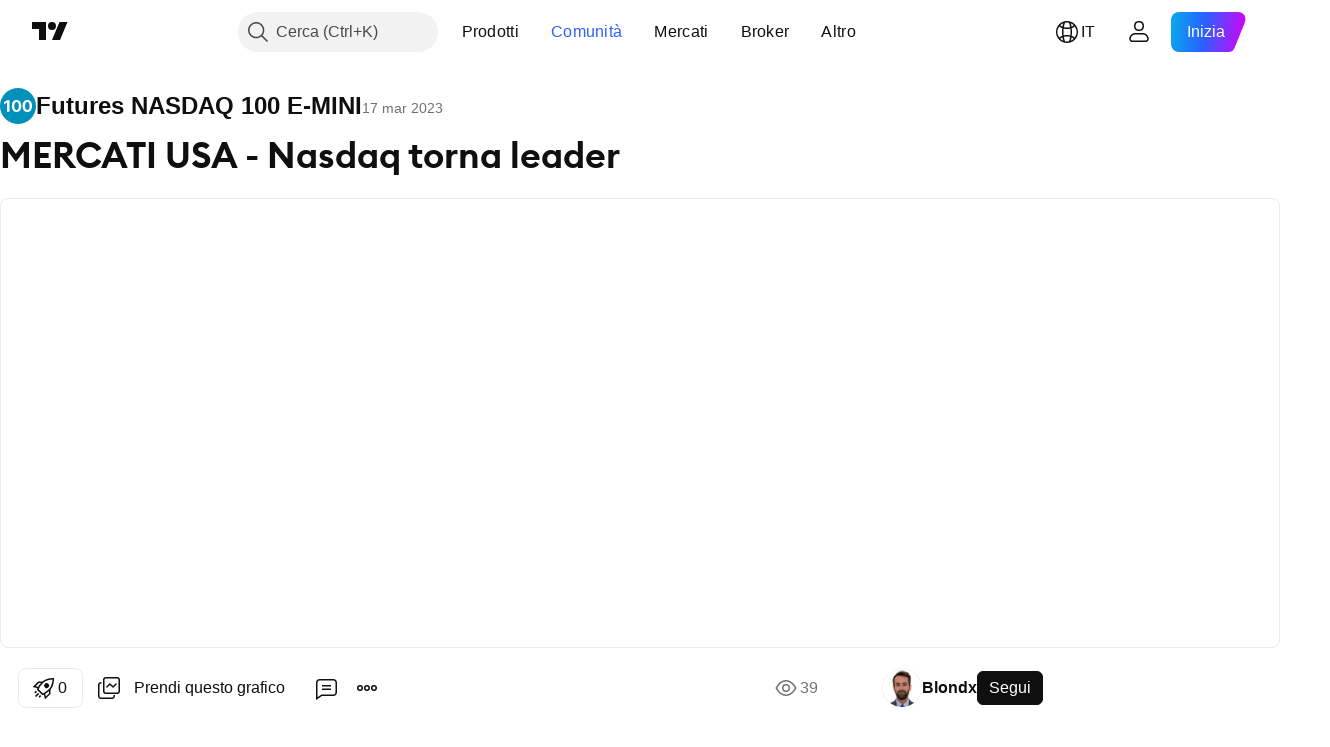

--- FILE ---
content_type: text/html; charset=utf-8
request_url: https://it.tradingview.com/chart/NQ1!/chUFN6GB/
body_size: 111178
content:


<!DOCTYPE html>
<html lang="it" dir="ltr" class="is-not-authenticated is-not-pro  theme-light"
 data-theme="light">
<head><meta charset="utf-8" />
<meta name="viewport" content="width=device-width, initial-scale=1.0, maximum-scale=1.0, minimum-scale=1.0, user-scalable=no">	<script nonce="NYlDEgdGwoNCf3/sA73tbQ==">window.initData = {};</script><title>MERCATI USA - Nasdaq torna leader su CME_MINI:NQ1! di Blondx — TradingView</title>
<!-- { block promo_footer_css_bundle } -->
		<!-- { render_css_bundle('promo_footer') } -->
		<link crossorigin="anonymous" href="https://static.tradingview.com/static/bundles/34558.6ab8fddbbeec572ad16b.css" rel="stylesheet" type="text/css"/>
	<!-- { endblock promo_footer_css_bundle } -->

	<!-- { block personal_css_bundle } -->
		<!-- render_css_bundle('base') -->
		<link crossorigin="anonymous" href="https://static.tradingview.com/static/bundles/48072.bd4a617f902d8e4336d7.css" rel="stylesheet" type="text/css"/>
<link crossorigin="anonymous" href="https://static.tradingview.com/static/bundles/50865.1ee43ed7cda5d814dba7.css" rel="stylesheet" type="text/css"/>
<link crossorigin="anonymous" href="https://static.tradingview.com/static/bundles/71544.2243f526973e835a8777.css" rel="stylesheet" type="text/css"/>
<link crossorigin="anonymous" href="https://static.tradingview.com/static/bundles/19024.ffebbd5b14e162a70fac.css" rel="stylesheet" type="text/css"/>
<link crossorigin="anonymous" href="https://static.tradingview.com/static/bundles/63665.df517de208b59f042c3b.css" rel="stylesheet" type="text/css"/>
<link crossorigin="anonymous" href="https://static.tradingview.com/static/bundles/5709.146c7925be9f43c9c767.css" rel="stylesheet" type="text/css"/>
<link crossorigin="anonymous" href="https://static.tradingview.com/static/bundles/45448.0e277b504c24d73f6420.css" rel="stylesheet" type="text/css"/>
<link crossorigin="anonymous" href="https://static.tradingview.com/static/bundles/46680.a24aa84d5466dfc219e3.css" rel="stylesheet" type="text/css"/>
<link crossorigin="anonymous" href="https://static.tradingview.com/static/bundles/23038.bb4e309d13e8ea654e19.css" rel="stylesheet" type="text/css"/>
<link crossorigin="anonymous" href="https://static.tradingview.com/static/bundles/96872.c8a32e4a427c0c57131c.css" rel="stylesheet" type="text/css"/>
<link crossorigin="anonymous" href="https://static.tradingview.com/static/bundles/68120.e6caff1a47a6c8a0f783.css" rel="stylesheet" type="text/css"/>
<link crossorigin="anonymous" href="https://static.tradingview.com/static/bundles/66920.3dc3168a8005e8c156fe.css" rel="stylesheet" type="text/css"/>
<link crossorigin="anonymous" href="https://static.tradingview.com/static/bundles/52682.1b5e0eb056a8145e2004.css" rel="stylesheet" type="text/css"/>
<link crossorigin="anonymous" href="https://static.tradingview.com/static/bundles/90687.2a0b835c9459f5e8f334.css" rel="stylesheet" type="text/css"/>
<link crossorigin="anonymous" href="https://static.tradingview.com/static/bundles/44591.515b38c2fad56295e0d7.css" rel="stylesheet" type="text/css"/>
<link crossorigin="anonymous" href="https://static.tradingview.com/static/bundles/47139.053cede951b9d64dea44.css" rel="stylesheet" type="text/css"/>
<link crossorigin="anonymous" href="https://static.tradingview.com/static/bundles/51493.8c6373aa92664b86de9e.css" rel="stylesheet" type="text/css"/>
<link crossorigin="anonymous" href="https://static.tradingview.com/static/bundles/15215.a33c76f5549cc7102e61.css" rel="stylesheet" type="text/css"/>
<link crossorigin="anonymous" href="https://static.tradingview.com/static/bundles/296.cdd20397318c8a54ee02.css" rel="stylesheet" type="text/css"/>
<link crossorigin="anonymous" href="https://static.tradingview.com/static/bundles/11486.b0c44555783cdd4786b8.css" rel="stylesheet" type="text/css"/>
<link crossorigin="anonymous" href="https://static.tradingview.com/static/bundles/49135.1f12e32e6d4c4b83fe10.css" rel="stylesheet" type="text/css"/>
<link crossorigin="anonymous" href="https://static.tradingview.com/static/bundles/76331.e29096bd778450adbd58.css" rel="stylesheet" type="text/css"/>
<link crossorigin="anonymous" href="https://static.tradingview.com/static/bundles/70224.288c07086ff109a1d327.css" rel="stylesheet" type="text/css"/>
<link crossorigin="anonymous" href="https://static.tradingview.com/static/bundles/89738.5f96f6b3c550d3f0da23.css" rel="stylesheet" type="text/css"/>
<link crossorigin="anonymous" href="https://static.tradingview.com/static/bundles/72519.2dae60a90526a493d165.css" rel="stylesheet" type="text/css"/>
<link crossorigin="anonymous" href="https://static.tradingview.com/static/bundles/30457.315c1a91ffa92d55f559.css" rel="stylesheet" type="text/css"/>
<link crossorigin="anonymous" href="https://static.tradingview.com/static/bundles/79306.4c0489c8756499c78a5e.css" rel="stylesheet" type="text/css"/>
<link crossorigin="anonymous" href="https://static.tradingview.com/static/bundles/96004.53a8a16a13c65b9ef1b6.css" rel="stylesheet" type="text/css"/>
<link crossorigin="anonymous" href="https://static.tradingview.com/static/bundles/30411.66e97921f2de4965604d.css" rel="stylesheet" type="text/css"/>
<link crossorigin="anonymous" href="https://static.tradingview.com/static/bundles/47405.8b74b8d86218eec14871.css" rel="stylesheet" type="text/css"/>
<link crossorigin="anonymous" href="https://static.tradingview.com/static/bundles/65006.4a832facb7e57c5e13f3.css" rel="stylesheet" type="text/css"/>
<link crossorigin="anonymous" href="https://static.tradingview.com/static/bundles/54396.140a08c3b11237f684ec.css" rel="stylesheet" type="text/css"/>
<link crossorigin="anonymous" href="https://static.tradingview.com/static/bundles/66917.a607e1947cc1d6442aef.css" rel="stylesheet" type="text/css"/>
<link crossorigin="anonymous" href="https://static.tradingview.com/static/bundles/6449.b085e41549ac76222ff0.css" rel="stylesheet" type="text/css"/>
<link crossorigin="anonymous" href="https://static.tradingview.com/static/bundles/13676.7322b9d581c3bd767a8f.css" rel="stylesheet" type="text/css"/>
	<!-- { endblock personal_css_bundle } -->

	<!-- { block extra_styles } -->
	<link crossorigin="anonymous" href="https://static.tradingview.com/static/bundles/46970.a8e87c60a250a6212b03.css" rel="stylesheet" type="text/css"/>
<link crossorigin="anonymous" href="https://static.tradingview.com/static/bundles/24977.12891bfbb287744d3a89.css" rel="stylesheet" type="text/css"/>
<link crossorigin="anonymous" href="https://static.tradingview.com/static/bundles/27848.4dd8f716b361ea76fac9.css" rel="stylesheet" type="text/css"/>
<link crossorigin="anonymous" href="https://static.tradingview.com/static/bundles/98729.a1a91e4e3b8d4d56af6a.css" rel="stylesheet" type="text/css"/>
<link crossorigin="anonymous" href="https://static.tradingview.com/static/bundles/31788.89b41c884d5213432809.css" rel="stylesheet" type="text/css"/>
<link crossorigin="anonymous" href="https://static.tradingview.com/static/bundles/36810.08865a24cd22e705a127.css" rel="stylesheet" type="text/css"/>
<link crossorigin="anonymous" href="https://static.tradingview.com/static/bundles/56723.303d3d3a2eef8a440230.css" rel="stylesheet" type="text/css"/>
<link crossorigin="anonymous" href="https://static.tradingview.com/static/bundles/58515.9ad3142f13630874398c.css" rel="stylesheet" type="text/css"/>
<link crossorigin="anonymous" href="https://static.tradingview.com/static/bundles/27688.b78aa0f889805782a114.css" rel="stylesheet" type="text/css"/>
<link crossorigin="anonymous" href="https://static.tradingview.com/static/bundles/6406.005052e314b2de339c3c.css" rel="stylesheet" type="text/css"/>
<link crossorigin="anonymous" href="https://static.tradingview.com/static/bundles/5792.e664998b1025f8944a19.css" rel="stylesheet" type="text/css"/>
<link crossorigin="anonymous" href="https://static.tradingview.com/static/bundles/74528.dad95b9e4df028f98405.css" rel="stylesheet" type="text/css"/>
<link crossorigin="anonymous" href="https://static.tradingview.com/static/bundles/85700.a94905aa773ec52c64fa.css" rel="stylesheet" type="text/css"/>
<link crossorigin="anonymous" href="https://static.tradingview.com/static/bundles/92568.b5acda22a891bd0b8b78.css" rel="stylesheet" type="text/css"/>
<link crossorigin="anonymous" href="https://static.tradingview.com/static/bundles/48011.826c38517eae6571304f.css" rel="stylesheet" type="text/css"/>
<link crossorigin="anonymous" href="https://static.tradingview.com/static/bundles/92597.86c68c4067216e42a0f1.css" rel="stylesheet" type="text/css"/>
<link crossorigin="anonymous" href="https://static.tradingview.com/static/bundles/18679.a23f3ec5b836024b605b.css" rel="stylesheet" type="text/css"/>
<link crossorigin="anonymous" href="https://static.tradingview.com/static/bundles/93541.2d7cb298cfac0d6320b6.css" rel="stylesheet" type="text/css"/>
<link crossorigin="anonymous" href="https://static.tradingview.com/static/bundles/2942.b37eaf239cea1a4a4b98.css" rel="stylesheet" type="text/css"/>
<link crossorigin="anonymous" href="https://static.tradingview.com/static/bundles/56752.d49d6f461c53e70b38bc.css" rel="stylesheet" type="text/css"/>
<link crossorigin="anonymous" href="https://static.tradingview.com/static/bundles/35424.83eca2c4704f4649b7a3.css" rel="stylesheet" type="text/css"/>
<link crossorigin="anonymous" href="https://static.tradingview.com/static/bundles/60627.2fb5f6f3eb739c16078d.css" rel="stylesheet" type="text/css"/>
<link crossorigin="anonymous" href="https://static.tradingview.com/static/bundles/20432.4fbb33e9156a3f25edef.css" rel="stylesheet" type="text/css"/>
<link crossorigin="anonymous" href="https://static.tradingview.com/static/bundles/15074.42c5ad63db6e22dd1780.css" rel="stylesheet" type="text/css"/>
<link crossorigin="anonymous" href="https://static.tradingview.com/static/bundles/80387.2ad4e54f72ca1dbe5a12.css" rel="stylesheet" type="text/css"/>
<link crossorigin="anonymous" href="https://static.tradingview.com/static/bundles/30796.3ab347d4bc9cadf8d238.css" rel="stylesheet" type="text/css"/>
<link crossorigin="anonymous" href="https://static.tradingview.com/static/bundles/12559.ef0aa3131628d9b77059.css" rel="stylesheet" type="text/css"/>
<link crossorigin="anonymous" href="https://static.tradingview.com/static/bundles/52253.bb7416e25ce047652be6.css" rel="stylesheet" type="text/css"/>
<link crossorigin="anonymous" href="https://static.tradingview.com/static/bundles/87795.249d27fbf7cfdf5dfd83.css" rel="stylesheet" type="text/css"/>
<link crossorigin="anonymous" href="https://static.tradingview.com/static/bundles/73133.fa043cf9d22075746ca7.css" rel="stylesheet" type="text/css"/>
<link crossorigin="anonymous" href="https://static.tradingview.com/static/bundles/63935.5845fa80448b407d32ec.css" rel="stylesheet" type="text/css"/>
<link crossorigin="anonymous" href="https://static.tradingview.com/static/bundles/57350.a2b02fc165a1c32d442e.css" rel="stylesheet" type="text/css"/>
<link crossorigin="anonymous" href="https://static.tradingview.com/static/bundles/59717.7992e8c447118cda6e67.css" rel="stylesheet" type="text/css"/>
<link crossorigin="anonymous" href="https://static.tradingview.com/static/bundles/5246.82e6d18dc48a569d26eb.css" rel="stylesheet" type="text/css"/>
<link crossorigin="anonymous" href="https://static.tradingview.com/static/bundles/92659.def33a481869957a1771.css" rel="stylesheet" type="text/css"/>
<link crossorigin="anonymous" href="https://static.tradingview.com/static/bundles/29984.507ceb094fe735b3e439.css" rel="stylesheet" type="text/css"/>
<link crossorigin="anonymous" href="https://static.tradingview.com/static/bundles/97396.24dc3e7280c9494642a6.css" rel="stylesheet" type="text/css"/>
<link crossorigin="anonymous" href="https://static.tradingview.com/static/bundles/48492.005deab1142faaf7462d.css" rel="stylesheet" type="text/css"/>
<link crossorigin="anonymous" href="https://static.tradingview.com/static/bundles/37865.aa36a3e7cbd35864ab1c.css" rel="stylesheet" type="text/css"/>
<link crossorigin="anonymous" href="https://static.tradingview.com/static/bundles/16803.9e07627cdc60a2c13dc3.css" rel="stylesheet" type="text/css"/>
<link crossorigin="anonymous" href="https://static.tradingview.com/static/bundles/4058.664cb7df376aef027378.css" rel="stylesheet" type="text/css"/>
<link crossorigin="anonymous" href="https://static.tradingview.com/static/bundles/34295.e8a11b1164ed8f31863d.css" rel="stylesheet" type="text/css"/>
<link crossorigin="anonymous" href="https://static.tradingview.com/static/bundles/59015.b2e7517523adce965dba.css" rel="stylesheet" type="text/css"/>
<link crossorigin="anonymous" href="https://static.tradingview.com/static/bundles/6437.843c3e887cfdf130d542.css" rel="stylesheet" type="text/css"/>
<link crossorigin="anonymous" href="https://static.tradingview.com/static/bundles/80928.8ac06c6d6672271c5f68.css" rel="stylesheet" type="text/css"/>
<link crossorigin="anonymous" href="https://static.tradingview.com/static/bundles/96840.199034cf25af72be11eb.css" rel="stylesheet" type="text/css"/>
<link crossorigin="anonymous" href="https://static.tradingview.com/static/bundles/23616.e409f558fe163ea9a3de.css" rel="stylesheet" type="text/css"/>
<link crossorigin="anonymous" href="https://static.tradingview.com/static/bundles/66548.f611cd4d950c54a2caec.css" rel="stylesheet" type="text/css"/>
<link crossorigin="anonymous" href="https://static.tradingview.com/static/bundles/21148.b180b97319103593abaa.css" rel="stylesheet" type="text/css"/>
<link crossorigin="anonymous" href="https://static.tradingview.com/static/bundles/5449.848f88391da875ceb2a3.css" rel="stylesheet" type="text/css"/>
<link crossorigin="anonymous" href="https://static.tradingview.com/static/bundles/39656.e2ac42d074266d6f4cc4.css" rel="stylesheet" type="text/css"/>
<link crossorigin="anonymous" href="https://static.tradingview.com/static/bundles/36430.e4906aeeda8c192efa8f.css" rel="stylesheet" type="text/css"/>
<link crossorigin="anonymous" href="https://static.tradingview.com/static/bundles/5931.f218afa7d02ef496982b.css" rel="stylesheet" type="text/css"/>
<link crossorigin="anonymous" href="https://static.tradingview.com/static/bundles/82705.23ff8e5e5118dff46b5a.css" rel="stylesheet" type="text/css"/>
<link crossorigin="anonymous" href="https://static.tradingview.com/static/bundles/91797.a89d3d49f869720ebbba.css" rel="stylesheet" type="text/css"/>
<link crossorigin="anonymous" href="https://static.tradingview.com/static/bundles/40454.84d89360ede6a350ded3.css" rel="stylesheet" type="text/css"/>
<link crossorigin="anonymous" href="https://static.tradingview.com/static/bundles/400.e8c29c22063c80408cca.css" rel="stylesheet" type="text/css"/>
<link crossorigin="anonymous" href="https://static.tradingview.com/static/bundles/37305.c32eeb1152afcd97b12e.css" rel="stylesheet" type="text/css"/>
<link crossorigin="anonymous" href="https://static.tradingview.com/static/bundles/19466.ab5c2b3cb921527e4170.css" rel="stylesheet" type="text/css"/>
<link crossorigin="anonymous" href="https://static.tradingview.com/static/bundles/18475.6154c4943032cbc1f19b.css" rel="stylesheet" type="text/css"/>
<link crossorigin="anonymous" href="https://static.tradingview.com/static/bundles/86717.fdc9454547343089f3c6.css" rel="stylesheet" type="text/css"/>
<link crossorigin="anonymous" href="https://static.tradingview.com/static/bundles/27024.57160ac113283e720311.css" rel="stylesheet" type="text/css"/>
<link crossorigin="anonymous" href="https://static.tradingview.com/static/bundles/67233.dc96c4d047ce06b033ba.css" rel="stylesheet" type="text/css"/>
<link crossorigin="anonymous" href="https://static.tradingview.com/static/bundles/6921.21c839e51d9fe09bc1ad.css" rel="stylesheet" type="text/css"/>
<link crossorigin="anonymous" href="https://static.tradingview.com/static/bundles/61305.58e3d28c4207f0232d45.css" rel="stylesheet" type="text/css"/>
<link crossorigin="anonymous" href="https://static.tradingview.com/static/bundles/29287.323d337a96ea2d0d1f5b.css" rel="stylesheet" type="text/css"/>
<link crossorigin="anonymous" href="https://static.tradingview.com/static/bundles/38215.b3335017ad0d222109e8.css" rel="stylesheet" type="text/css"/>
<link crossorigin="anonymous" href="https://static.tradingview.com/static/bundles/48314.455c0a58d3762d16e782.css" rel="stylesheet" type="text/css"/>
<link crossorigin="anonymous" href="https://static.tradingview.com/static/bundles/24951.47e08dfdb98bb8d670fe.css" rel="stylesheet" type="text/css"/>
<link crossorigin="anonymous" href="https://static.tradingview.com/static/bundles/24270.2b62a108282b3e90d95c.css" rel="stylesheet" type="text/css"/>
<link crossorigin="anonymous" href="https://static.tradingview.com/static/bundles/34040.aa02a2d96f821d501dba.css" rel="stylesheet" type="text/css"/>
<link crossorigin="anonymous" href="https://static.tradingview.com/static/bundles/41365.6305bc875d911920e38b.css" rel="stylesheet" type="text/css"/>
<link crossorigin="anonymous" href="https://static.tradingview.com/static/bundles/40060.f500e435f461fabe05f6.css" rel="stylesheet" type="text/css"/>
<link crossorigin="anonymous" href="https://static.tradingview.com/static/bundles/18734.51824f94f04f357f27ed.css" rel="stylesheet" type="text/css"/>
<link crossorigin="anonymous" href="https://static.tradingview.com/static/bundles/3043.1ea7d74fa789f5e3b9c4.css" rel="stylesheet" type="text/css"/>
<link crossorigin="anonymous" href="https://static.tradingview.com/static/bundles/31640.28212819357e05bc15ab.css" rel="stylesheet" type="text/css"/>
<link crossorigin="anonymous" href="https://static.tradingview.com/static/bundles/86056.5b2ef44e883aedf9ee07.css" rel="stylesheet" type="text/css"/>
<link crossorigin="anonymous" href="https://static.tradingview.com/static/bundles/62744.f7d16c2e8bbca89e1d2b.css" rel="stylesheet" type="text/css"/>
<link crossorigin="anonymous" href="https://static.tradingview.com/static/bundles/79249.bd38a05bcbe9f63005d5.css" rel="stylesheet" type="text/css"/>
<link crossorigin="anonymous" href="https://static.tradingview.com/static/bundles/63818.7bcb96fa677df6654c99.css" rel="stylesheet" type="text/css"/>
<link crossorigin="anonymous" href="https://static.tradingview.com/static/bundles/22203.434b6268f44aba75e190.css" rel="stylesheet" type="text/css"/>
<link crossorigin="anonymous" href="https://static.tradingview.com/static/bundles/62446.662507d10a58f51f962f.css" rel="stylesheet" type="text/css"/>
<link crossorigin="anonymous" href="https://static.tradingview.com/static/bundles/23273.af4707505f695c7b7e7e.css" rel="stylesheet" type="text/css"/>
<link crossorigin="anonymous" href="https://static.tradingview.com/static/bundles/66038.26bd3f4dca9113e5bd92.css" rel="stylesheet" type="text/css"/>
<link crossorigin="anonymous" href="https://static.tradingview.com/static/bundles/6784.0b382ed55589e98e3418.css" rel="preload" as="style"/>
<link crossorigin="anonymous" href="https://static.tradingview.com/static/bundles/90052.8876d8fb744d67484f1f.css" rel="preload" as="style"/>
<link crossorigin="anonymous" href="https://static.tradingview.com/static/bundles/29936.94b15842cd307f061854.css" rel="preload" as="style"/>
<link crossorigin="anonymous" href="https://static.tradingview.com/static/bundles/18302.f499cfafbc0a791ec49e.css" rel="preload" as="style"/>
	<!-- { endblock extra_styles } --><script nonce="NYlDEgdGwoNCf3/sA73tbQ==">
	window.locale = 'it';
	window.language = 'it';
</script>
	<!-- { block promo_footer_js_bundle } -->
		<!-- { render_js_bundle('promo_footer') } -->
		<link crossorigin="anonymous" href="https://static.tradingview.com/static/bundles/it.88523.d82382c0ef581ccec697.js" rel="preload" as="script"/>
<link crossorigin="anonymous" href="https://static.tradingview.com/static/bundles/68156.25f0c5f133ccdef9d925.js" rel="preload" as="script"/>
<link crossorigin="anonymous" href="https://static.tradingview.com/static/bundles/promo_footer.bf38e5d53620c677a057.js" rel="preload" as="script"/><script crossorigin="anonymous" src="https://static.tradingview.com/static/bundles/it.88523.d82382c0ef581ccec697.js" defer></script>
<script crossorigin="anonymous" src="https://static.tradingview.com/static/bundles/68156.25f0c5f133ccdef9d925.js" defer></script>
<script crossorigin="anonymous" src="https://static.tradingview.com/static/bundles/promo_footer.bf38e5d53620c677a057.js" defer></script>
	<!-- { endblock promo_footer_js_bundle } -->

	<!-- { block personal_js_bundle } -->
		<!-- render_js_bundle('base') -->
		<link crossorigin="anonymous" href="https://static.tradingview.com/static/bundles/runtime.890dfc5bc82e3cf298e0.js" rel="preload" as="script"/>
<link crossorigin="anonymous" href="https://static.tradingview.com/static/bundles/it.3212.ae6a8eb244931ffbe454.js" rel="preload" as="script"/>
<link crossorigin="anonymous" href="https://static.tradingview.com/static/bundles/29365.438fd979971c174d6b81.js" rel="preload" as="script"/>
<link crossorigin="anonymous" href="https://static.tradingview.com/static/bundles/26153.0cf5e5264b6053c12c98.js" rel="preload" as="script"/>
<link crossorigin="anonymous" href="https://static.tradingview.com/static/bundles/2490.32fe5d04ae950a275390.js" rel="preload" as="script"/>
<link crossorigin="anonymous" href="https://static.tradingview.com/static/bundles/67851.c51267503ce6371d721b.js" rel="preload" as="script"/>
<link crossorigin="anonymous" href="https://static.tradingview.com/static/bundles/43201.59d3aa1221f3d1b9e3fc.js" rel="preload" as="script"/>
<link crossorigin="anonymous" href="https://static.tradingview.com/static/bundles/31185.27b345d3de69913c0fe0.js" rel="preload" as="script"/>
<link crossorigin="anonymous" href="https://static.tradingview.com/static/bundles/49085.26f1fb3179fb3d63e216.js" rel="preload" as="script"/>
<link crossorigin="anonymous" href="https://static.tradingview.com/static/bundles/14100.2a9bf2424f4c5d299a8b.js" rel="preload" as="script"/>
<link crossorigin="anonymous" href="https://static.tradingview.com/static/bundles/44387.8faa864604cdc1187b96.js" rel="preload" as="script"/>
<link crossorigin="anonymous" href="https://static.tradingview.com/static/bundles/47421.b1e1d83b3797c3878f2c.js" rel="preload" as="script"/>
<link crossorigin="anonymous" href="https://static.tradingview.com/static/bundles/64141.10194658b37e3dae8f80.js" rel="preload" as="script"/>
<link crossorigin="anonymous" href="https://static.tradingview.com/static/bundles/6552.8df0087871a19a35f700.js" rel="preload" as="script"/>
<link crossorigin="anonymous" href="https://static.tradingview.com/static/bundles/36717.70423e3f650294ca0bff.js" rel="preload" as="script"/>
<link crossorigin="anonymous" href="https://static.tradingview.com/static/bundles/28052.a224f0ec3e134993c13b.js" rel="preload" as="script"/>
<link crossorigin="anonymous" href="https://static.tradingview.com/static/bundles/9225.8355095811b8cd5787e7.js" rel="preload" as="script"/>
<link crossorigin="anonymous" href="https://static.tradingview.com/static/bundles/65581.e241509f9d17be15f2c9.js" rel="preload" as="script"/>
<link crossorigin="anonymous" href="https://static.tradingview.com/static/bundles/45881.e09d1eb0a8b2d272ccaa.js" rel="preload" as="script"/>
<link crossorigin="anonymous" href="https://static.tradingview.com/static/bundles/base.9eb9262ddeb780cc75b2.js" rel="preload" as="script"/><script crossorigin="anonymous" src="https://static.tradingview.com/static/bundles/runtime.890dfc5bc82e3cf298e0.js" defer></script>
<script crossorigin="anonymous" src="https://static.tradingview.com/static/bundles/it.3212.ae6a8eb244931ffbe454.js" defer></script>
<script crossorigin="anonymous" src="https://static.tradingview.com/static/bundles/29365.438fd979971c174d6b81.js" defer></script>
<script crossorigin="anonymous" src="https://static.tradingview.com/static/bundles/26153.0cf5e5264b6053c12c98.js" defer></script>
<script crossorigin="anonymous" src="https://static.tradingview.com/static/bundles/2490.32fe5d04ae950a275390.js" defer></script>
<script crossorigin="anonymous" src="https://static.tradingview.com/static/bundles/67851.c51267503ce6371d721b.js" defer></script>
<script crossorigin="anonymous" src="https://static.tradingview.com/static/bundles/43201.59d3aa1221f3d1b9e3fc.js" defer></script>
<script crossorigin="anonymous" src="https://static.tradingview.com/static/bundles/31185.27b345d3de69913c0fe0.js" defer></script>
<script crossorigin="anonymous" src="https://static.tradingview.com/static/bundles/49085.26f1fb3179fb3d63e216.js" defer></script>
<script crossorigin="anonymous" src="https://static.tradingview.com/static/bundles/14100.2a9bf2424f4c5d299a8b.js" defer></script>
<script crossorigin="anonymous" src="https://static.tradingview.com/static/bundles/44387.8faa864604cdc1187b96.js" defer></script>
<script crossorigin="anonymous" src="https://static.tradingview.com/static/bundles/47421.b1e1d83b3797c3878f2c.js" defer></script>
<script crossorigin="anonymous" src="https://static.tradingview.com/static/bundles/64141.10194658b37e3dae8f80.js" defer></script>
<script crossorigin="anonymous" src="https://static.tradingview.com/static/bundles/6552.8df0087871a19a35f700.js" defer></script>
<script crossorigin="anonymous" src="https://static.tradingview.com/static/bundles/36717.70423e3f650294ca0bff.js" defer></script>
<script crossorigin="anonymous" src="https://static.tradingview.com/static/bundles/28052.a224f0ec3e134993c13b.js" defer></script>
<script crossorigin="anonymous" src="https://static.tradingview.com/static/bundles/9225.8355095811b8cd5787e7.js" defer></script>
<script crossorigin="anonymous" src="https://static.tradingview.com/static/bundles/65581.e241509f9d17be15f2c9.js" defer></script>
<script crossorigin="anonymous" src="https://static.tradingview.com/static/bundles/45881.e09d1eb0a8b2d272ccaa.js" defer></script>
<script crossorigin="anonymous" src="https://static.tradingview.com/static/bundles/base.9eb9262ddeb780cc75b2.js" defer></script>
	<!-- { endblock personal_js_bundle } -->

	<!-- { block additional_js_bundle } -->
	<!-- { endblock additional_js_bundle } -->	<script nonce="NYlDEgdGwoNCf3/sA73tbQ==">
		window.initData = window.initData || {};
		window.initData.theme = "light";
			(()=>{"use strict";const t=/(?:^|;)\s*theme=(dark|light)(?:;|$)|$/.exec(document.cookie)[1];t&&(document.documentElement.classList.toggle("theme-dark","dark"===t),document.documentElement.classList.toggle("theme-light","light"===t),document.documentElement.dataset.theme=t,window.initData=window.initData||{},window.initData.theme=t)})();
	</script>
	<script nonce="NYlDEgdGwoNCf3/sA73tbQ==">
		(()=>{"use strict";"undefined"!=typeof window&&"undefined"!=typeof navigator&&/mac/i.test(navigator.platform)&&document.documentElement.classList.add("mac_os_system")})();
	</script>

	<script nonce="NYlDEgdGwoNCf3/sA73tbQ==">var environment = "battle";
		window.WS_HOST_PING_REQUIRED = true;
		window.BUILD_TIME = "2026-01-30T10:47:38";
		window.WEBSOCKET_HOST = "data.tradingview.com";
		window.WEBSOCKET_PRO_HOST = "prodata.tradingview.com";
		window.WEBSOCKET_HOST_FOR_DEEP_BACKTESTING = "history-data.tradingview.com";
		window.WIDGET_HOST = "https://www.tradingview-widget.com";
		window.TradingView = window.TradingView || {};
	</script>

	<link rel="conversions-config" href="https://s3.tradingview.com/conversions_it.json">
	<link rel="metrics-config" href="https://scanner-backend.tradingview.com/enum/ordered?id=metrics_full_name,metrics&lang=it&label-product=ytm-metrics-plan.json" crossorigin>

	<script nonce="NYlDEgdGwoNCf3/sA73tbQ==">
		(()=>{"use strict";function e(e,t=!1){const{searchParams:n}=new URL(String(location));let s="true"===n.get("mobileapp_new"),o="true"===n.get("mobileapp");if(!t){const e=function(e){const t=e+"=",n=document.cookie.split(";");for(let e=0;e<n.length;e++){let s=n[e];for(;" "===s.charAt(0);)s=s.substring(1,s.length);if(0===s.indexOf(t))return s.substring(t.length,s.length)}return null}("tv_app")||"";s||=["android","android_nps"].includes(e),o||="ios"===e}return!("new"!==e&&"any"!==e||!s)||!("new"===e||!o)}const t="undefined"!=typeof window&&"undefined"!=typeof navigator,n=t&&"ontouchstart"in window,s=(t&&n&&window,t&&(n||navigator.maxTouchPoints),t&&window.chrome&&window.chrome.runtime,t&&window.navigator.userAgent.toLowerCase().indexOf("firefox"),t&&/\sEdge\/\d\d\b/.test(navigator.userAgent),t&&Boolean(navigator.vendor)&&navigator.vendor.indexOf("Apple")>-1&&-1===navigator.userAgent.indexOf("CriOS")&&navigator.userAgent.indexOf("FxiOS"),t&&/mac/i.test(navigator.platform),t&&/Win32|Win64/i.test(navigator.platform),t&&/Linux/i.test(navigator.platform),t&&/Android/i.test(navigator.userAgent)),o=t&&/BlackBerry/i.test(navigator.userAgent),i=t&&/iPhone|iPad|iPod/.test(navigator.platform),c=t&&/Opera Mini/i.test(navigator.userAgent),r=t&&("MacIntel"===navigator.platform&&navigator.maxTouchPoints>1||/iPad/.test(navigator.platform)),a=s||o||i||c,h=window.TradingView=window.TradingView||{};const _={Android:()=>s,BlackBerry:()=>o,iOS:()=>i,Opera:()=>c,isIPad:()=>r,any:()=>a};h.isMobile=_;const l=new Map;function d(){const e=window.location.pathname,t=window.location.host,n=`${t}${e}`;return l.has(n)||l.set(n,function(e,t){const n=["^widget-docs"];for(const e of n)if(new RegExp(e).test(t))return!0;const s=["^widgetembed/?$","^cmewidgetembed/?$","^([0-9a-zA-Z-]+)/widgetembed/?$","^([0-9a-zA-Z-]+)/widgetstatic/?$","^([0-9a-zA-Z-]+)?/?mediumwidgetembed/?$","^twitter-chart/?$","^telegram/chart/?$","^embed/([0-9a-zA-Z]{8})/?$","^widgetpopup/?$","^extension/?$","^idea-popup/?$","^hotlistswidgetembed/?$","^([0-9a-zA-Z-]+)/hotlistswidgetembed/?$","^marketoverviewwidgetembed/?$","^([0-9a-zA-Z-]+)/marketoverviewwidgetembed/?$","^eventswidgetembed/?$","^tickerswidgetembed/?$","^forexcrossrateswidgetembed/?$","^forexheatmapwidgetembed/?$","^marketquoteswidgetembed/?$","^screenerwidget/?$","^cryptomktscreenerwidget/?$","^([0-9a-zA-Z-]+)/cryptomktscreenerwidget/?$","^([0-9a-zA-Z-]+)/marketquoteswidgetembed/?$","^technical-analysis-widget-embed/$","^singlequotewidgetembed/?$","^([0-9a-zA-Z-]+)/singlequotewidgetembed/?$","^embed-widget/([0-9a-zA-Z-]+)/(([0-9a-zA-Z-]+)/)?$","^widget-docs/([0-9a-zA-Z-]+)/([0-9a-zA-Z-/]+)?$"],o=e.replace(/^\//,"");let i;for(let e=s.length-1;e>=0;e--)if(i=new RegExp(s[e]),i.test(o))return!0;return!1}(e,t)),l.get(n)??!1}h.onWidget=d;const g=()=>{},u="~m~";class m{constructor(e,t={}){this.sessionid=null,this.connected=!1,this._timeout=null,this._base=e,this._options={timeout:t.timeout||2e4,connectionType:t.connectionType}}connect(){this._socket=new WebSocket(this._prepareUrl()),this._socket.onmessage=e=>{
if("string"!=typeof e.data)throw new TypeError(`The WebSocket message should be a string. Recieved ${Object.prototype.toString.call(e.data)}`);this._onData(e.data)},this._socket.onclose=this._onClose.bind(this),this._socket.onerror=this._onError.bind(this)}send(e){this._socket&&this._socket.send(this._encode(e))}disconnect(){this._clearIdleTimeout(),this._socket&&(this._socket.onmessage=g,this._socket.onclose=g,this._socket.onerror=g,this._socket.close())}_clearIdleTimeout(){null!==this._timeout&&(clearTimeout(this._timeout),this._timeout=null)}_encode(e){let t,n="";const s=Array.isArray(e)?e:[e],o=s.length;for(let e=0;e<o;e++)t=null===s[e]||void 0===s[e]?"":m._stringify(s[e]),n+=u+t.length+u+t;return n}_decode(e){const t=[];let n,s;do{if(e.substring(0,3)!==u)return t;n="",s="";const o=(e=e.substring(3)).length;for(let t=0;t<o;t++){if(s=Number(e.substring(t,t+1)),Number(e.substring(t,t+1))!==s){e=e.substring(n.length+3),n=Number(n);break}n+=s}t.push(e.substring(0,n)),e=e.substring(n)}while(""!==e);return t}_onData(e){this._setTimeout();const t=this._decode(e),n=t.length;for(let e=0;e<n;e++)this._onMessage(t[e])}_setTimeout(){this._clearIdleTimeout(),this._timeout=setTimeout(this._onTimeout.bind(this),this._options.timeout)}_onTimeout(){this.disconnect(),this._onDisconnect({code:4e3,reason:"socket.io timeout",wasClean:!1})}_onMessage(e){this.sessionid?this._checkIfHeartbeat(e)?this._onHeartbeat(e.slice(3)):this._checkIfJson(e)?this._base.onMessage(JSON.parse(e.slice(3))):this._base.onMessage(e):(this.sessionid=e,this._onConnect())}_checkIfHeartbeat(e){return this._checkMessageType(e,"h")}_checkIfJson(e){return this._checkMessageType(e,"j")}_checkMessageType(e,t){return e.substring(0,3)==="~"+t+"~"}_onHeartbeat(e){this.send("~h~"+e)}_onConnect(){this.connected=!0,this._base.onConnect()}_onDisconnect(e){this._clear(),this._base.onDisconnect(e),this.sessionid=null}_clear(){this.connected=!1}_prepareUrl(){const t=w(this._base.host);if(t.pathname+="socket.io/websocket",t.protocol="wss:",t.searchParams.append("from",window.location.pathname.slice(1,50)),t.searchParams.append("date",window.BUILD_TIME||""),e("any")&&t.searchParams.append("client","mobile"),this._options.connectionType&&t.searchParams.append("type",this._options.connectionType),window.WEBSOCKET_PARAMS_ANALYTICS){const{ws_page_uri:e,ws_ancestor_origin:n}=window.WEBSOCKET_PARAMS_ANALYTICS;e&&t.searchParams.append("page-uri",e),n&&t.searchParams.append("ancestor-origin",n)}const n=window.location.search.includes("widget_token")||window.location.hash.includes("widget_token");return d()||n||t.searchParams.append("auth","sessionid"),t.href}_onClose(e){this._clearIdleTimeout(),this._onDisconnect(e)}_onError(e){this._clearIdleTimeout(),this._clear(),this._base.emit("error",[e]),this.sessionid=null}static _stringify(e){return"[object Object]"===Object.prototype.toString.call(e)?"~j~"+JSON.stringify(e):String(e)}}class p{constructor(e,t){this.host=e,this._connecting=!1,this._events={},this.transport=this._getTransport(t)}isConnected(){
return!!this.transport&&this.transport.connected}isConnecting(){return this._connecting}connect(){this.isConnected()||(this._connecting&&this.disconnect(),this._connecting=!0,this.transport.connect())}send(e){this.transport&&this.transport.connected&&this.transport.send(e)}disconnect(){this.transport&&this.transport.disconnect()}on(e,t){e in this._events||(this._events[e]=[]),this._events[e].push(t)}offAll(){this._events={}}onMessage(e){this.emit("message",[e])}emit(e,t=[]){if(e in this._events){const n=this._events[e].concat(),s=n.length;for(let e=0;e<s;e++)n[e].apply(this,t)}}onConnect(){this.clear(),this.emit("connect")}onDisconnect(e){this.emit("disconnect",[e])}clear(){this._connecting=!1}_getTransport(e){return new m(this,e)}}function w(e){const t=-1!==e.indexOf("/")?new URL(e):new URL("wss://"+e);if("wss:"!==t.protocol&&"https:"!==t.protocol)throw new Error("Invalid websocket base "+e);return t.pathname.endsWith("/")||(t.pathname+="/"),t.search="",t.username="",t.password="",t}const k="undefined"!=typeof window&&Number(window.TELEMETRY_WS_ERROR_LOGS_THRESHOLD)||0;class f{constructor(e,t={}){this._queueStack=[],this._logsQueue=[],this._telemetryObjectsQueue=[],this._reconnectCount=0,this._redirectCount=0,this._errorsCount=0,this._errorsInfoSent=!1,this._connectionStart=null,this._connectionEstablished=null,this._reconnectTimeout=null,this._onlineCancellationToken=null,this._isConnectionForbidden=!1,this._initialHost=t.initialHost||null,this._suggestedHost=e,this._proHost=t.proHost,this._reconnectHost=t.reconnectHost,this._noReconnectAfterTimeout=!0===t.noReconnectAfterTimeout,this._dataRequestTimeout=t.dataRequestTimeout,this._connectionType=t.connectionType,this._doConnect(),t.pingRequired&&-1===window.location.search.indexOf("noping")&&this._startPing()}connect(){this._tryConnect()}resetCounters(){this._reconnectCount=0,this._redirectCount=0}setLogger(e,t){this._logger=e,this._getLogHistory=t,this._flushLogs()}setTelemetry(e){this._telemetry=e,this._telemetry.reportSent.subscribe(this,this._onTelemetrySent),this._flushTelemetry()}onReconnect(e){this._onReconnect=e}isConnected(){return!!this._socket&&this._socket.isConnected()}isConnecting(){return!!this._socket&&this._socket.isConnecting()}on(e,t){return!!this._socket&&("connect"===e&&this._socket.isConnected()?t():"disconnect"===e?this._disconnectCallbacks.push(t):this._socket.on(e,t),!0)}getSessionId(){return this._socket&&this._socket.transport?this._socket.transport.sessionid:null}send(e){return this.isConnected()?(this._socket.send(e),!0):(this._queueMessage(e),!1)}getConnectionEstablished(){return this._connectionEstablished}getHost(){const e=this._tryGetProHost();return null!==e?e:this._reconnectHost&&this._reconnectCount>3?this._reconnectHost:this._suggestedHost}getReconnectCount(){return this._reconnectCount}getRedirectCount(){return this._redirectCount}getConnectionStart(){return this._connectionStart}disconnect(){this._clearReconnectTimeout(),(this.isConnected()||this.isConnecting())&&(this._propagateDisconnect(),this._disconnectCallbacks=[],
this._closeSocket())}forbidConnection(){this._isConnectionForbidden=!0,this.disconnect()}allowConnection(){this._isConnectionForbidden=!1,this.connect()}isMaxRedirects(){return this._redirectCount>=20}isMaxReconnects(){return this._reconnectCount>=20}getPingInfo(){return this._pingInfo||null}_tryGetProHost(){return window.TradingView&&window.TradingView.onChartPage&&"battle"===window.environment&&!this._redirectCount&&-1===window.location.href.indexOf("ws_host")?this._initialHost?this._initialHost:void 0!==window.user&&window.user.pro_plan?this._proHost||this._suggestedHost:null:null}_queueMessage(e){0===this._queueStack.length&&this._logMessage(0,"Socket is not connected. Queued a message"),this._queueStack.push(e)}_processMessageQueue(){0!==this._queueStack.length&&(this._logMessage(0,"Processing queued messages"),this._queueStack.forEach(this.send.bind(this)),this._logMessage(0,"Processed "+this._queueStack.length+" messages"),this._queueStack=[])}_onDisconnect(e){this._noReconnectAfterTimeout||null!==this._reconnectTimeout||(this._reconnectTimeout=setTimeout(this._tryReconnect.bind(this),5e3)),this._clearOnlineCancellationToken();let t="disconnect session:"+this.getSessionId();e&&(t+=", code:"+e.code+", reason:"+e.reason,1005===e.code&&this._sendTelemetry("websocket_code_1005")),this._logMessage(0,t),this._propagateDisconnect(e),this._closeSocket(),this._queueStack=[]}_closeSocket(){null!==this._socket&&(this._socket.offAll(),this._socket.disconnect(),this._socket=null)}_logMessage(e,t){const n={method:e,message:t};this._logger?this._flushLogMessage(n):(n.message=`[${(new Date).toISOString()}] ${n.message}`,this._logsQueue.push(n))}_flushLogMessage(e){switch(e.method){case 2:this._logger.logDebug(e.message);break;case 3:this._logger.logError(e.message);break;case 0:this._logger.logInfo(e.message);break;case 1:this._logger.logNormal(e.message)}}_flushLogs(){this._flushLogMessage({method:1,message:"messages from queue. Start."}),this._logsQueue.forEach((e=>{this._flushLogMessage(e)})),this._flushLogMessage({method:1,message:"messages from queue. End."}),this._logsQueue=[]}_sendTelemetry(e,t){const n={event:e,params:t};this._telemetry?this._flushTelemetryObject(n):this._telemetryObjectsQueue.push(n)}_flushTelemetryObject(e){this._telemetry.sendChartReport(e.event,e.params,!1)}_flushTelemetry(){this._telemetryObjectsQueue.forEach((e=>{this._flushTelemetryObject(e)})),this._telemetryObjectsQueue=[]}_doConnect(){this._socket&&(this._socket.isConnected()||this._socket.isConnecting())||(this._clearOnlineCancellationToken(),this._host=this.getHost(),this._socket=new p(this._host,{timeout:this._dataRequestTimeout,connectionType:this._connectionType}),this._logMessage(0,"Connecting to "+this._host),this._bindEvents(),this._disconnectCallbacks=[],this._connectionStart=performance.now(),this._connectionEstablished=null,this._socket.connect(),performance.mark("SWSC",{detail:"Start WebSocket connection"}),this._socket.on("connect",(()=>{performance.mark("EWSC",{detail:"End WebSocket connection"}),
performance.measure("WebSocket connection delay","SWSC","EWSC")})))}_propagateDisconnect(e){const t=this._disconnectCallbacks.length;for(let n=0;n<t;n++)this._disconnectCallbacks[n](e||{})}_bindEvents(){this._socket&&(this._socket.on("connect",(()=>{const e=this.getSessionId();if("string"==typeof e){const t=JSON.parse(e);if(t.redirect)return this._redirectCount+=1,this._suggestedHost=t.redirect,this.isMaxRedirects()&&this._sendTelemetry("redirect_bailout"),void this._redirect()}this._connectionEstablished=performance.now(),this._processMessageQueue(),this._logMessage(0,"connect session:"+e)})),this._socket.on("disconnect",this._onDisconnect.bind(this)),this._socket.on("close",this._onDisconnect.bind(this)),this._socket.on("error",(e=>{this._logMessage(0,new Date+" session:"+this.getSessionId()+" websocket error:"+JSON.stringify(e)),this._sendTelemetry("websocket_error"),this._errorsCount++,!this._errorsInfoSent&&this._errorsCount>=k&&(void 0!==this._lastConnectCallStack&&(this._sendTelemetry("websocket_error_connect_stack",{text:this._lastConnectCallStack}),delete this._lastConnectCallStack),void 0!==this._getLogHistory&&this._sendTelemetry("websocket_error_log",{text:this._getLogHistory(50).join("\n")}),this._errorsInfoSent=!0)})))}_redirect(){this.disconnect(),this._reconnectWhenOnline()}_tryReconnect(){this._tryConnect()&&(this._reconnectCount+=1)}_tryConnect(){return!this._isConnectionForbidden&&(this._clearReconnectTimeout(),this._lastConnectCallStack=new Error(`WebSocket connect stack. Is connected: ${this.isConnected()}.`).stack||"",!this.isConnected()&&(this.disconnect(),this._reconnectWhenOnline(),!0))}_clearOnlineCancellationToken(){this._onlineCancellationToken&&(this._onlineCancellationToken(),this._onlineCancellationToken=null)}_clearReconnectTimeout(){null!==this._reconnectTimeout&&(clearTimeout(this._reconnectTimeout),this._reconnectTimeout=null)}_reconnectWhenOnline(){if(navigator.onLine)return this._logMessage(0,"Network status: online - trying to connect"),this._doConnect(),void(this._onReconnect&&this._onReconnect());this._logMessage(0,"Network status: offline - wait until online"),this._onlineCancellationToken=function(e){let t=e;const n=()=>{window.removeEventListener("online",n),t&&t()};return window.addEventListener("online",n),()=>{t=null}}((()=>{this._logMessage(0,"Network status changed to online - trying to connect"),this._doConnect(),this._onReconnect&&this._onReconnect()}))}_onTelemetrySent(e){"websocket_error"in e&&(this._errorsCount=0,this._errorsInfoSent=!1)}_startPing(){if(this._pingIntervalId)return;const e=w(this.getHost());e.pathname+="ping",e.protocol="https:";let t=0,n=0;const s=e=>{this._pingInfo=this._pingInfo||{max:0,min:1/0,avg:0};const s=(new Date).getTime()-e;s>this._pingInfo.max&&(this._pingInfo.max=s),s<this._pingInfo.min&&(this._pingInfo.min=s),t+=s,n++,this._pingInfo.avg=t/n,n>=10&&this._pingIntervalId&&(clearInterval(this._pingIntervalId),delete this._pingIntervalId)};this._pingIntervalId=setInterval((()=>{const t=(new Date).getTime(),n=new XMLHttpRequest
;n.open("GET",e,!0),n.send(),n.onreadystatechange=()=>{n.readyState===XMLHttpRequest.DONE&&200===n.status&&s(t)}}),1e4)}}window.WSBackendConnection=new f(window.WEBSOCKET_HOST,{pingRequired:window.WS_HOST_PING_REQUIRED,proHost:window.WEBSOCKET_PRO_HOST,reconnectHost:window.WEBSOCKET_HOST_FOR_RECONNECT,initialHost:window.WEBSOCKET_INITIAL_HOST,connectionType:window.WEBSOCKET_CONNECTION_TYPE}),window.WSBackendConnectionCtor=f})();
	</script>


	<script nonce="NYlDEgdGwoNCf3/sA73tbQ==">var is_authenticated = false;
		var user = {"username":"Guest","following":"0","followers":"0","ignore_list":[],"available_offers":{}};
		window.initData.priceAlertsFacadeClientUrl = "https://pricealerts.tradingview.com";
		window.initData.currentLocaleInfo = {"language":"it","language_name":"Italiano","flag":"it","geoip_code":"it","iso":"it","iso_639_3":"ita","global_name":"Italian","is_in_european_union":true};
		window.initData.offerButtonInfo = {"class_name":"tv-header__offer-button-container--trial-join","title":"Inizia","href":"/pricing/?source=header_go_pro_button&feature=start_free_trial","subtitle":null,"expiration":null,"color":"gradient","stretch":false};
		window.initData.settings = {'S3_LOGO_SERVICE_BASE_URL': 'https://s3-symbol-logo.tradingview.com/', 'S3_NEWS_IMAGE_SERVICE_BASE_URL': 'https://s3.tradingview.com/news/', 'WEBPACK_STATIC_PATH': 'https://static.tradingview.com/static/bundles/', 'TRADING_URL': 'https://papertrading.tradingview.com', 'CRUD_STORAGE_URL': 'https://crud-storage.tradingview.com'};
		window.countryCode = "US";


			window.__initialEnabledFeaturesets =
				(window.__initialEnabledFeaturesets || []).concat(
					['tv_production'].concat(
						window.ClientCustomConfiguration && window.ClientCustomConfiguration.getEnabledFeatureSet
							? JSON.parse(window.ClientCustomConfiguration.getEnabledFeatureSet())
							: []
					)
				);

			if (window.ClientCustomConfiguration && window.ClientCustomConfiguration.getDisabledFeatureSet) {
				window.__initialDisabledFeaturesets = JSON.parse(window.ClientCustomConfiguration.getDisabledFeatureSet());
			}



			var lastGlobalNotificationIds = [1015092,1015066,1015044,1015033,1015017,1014998,1014981,1014959,1014942,1014922,1014905];

		var shopConf = {
			offers: [],
		};

		var featureToggleState = {"black_friday_popup":1.0,"black_friday_mainpage":1.0,"black_friday_extend_limitation":1.0,"chart_autosave_5min":1.0,"chart_autosave_30min":1.0,"chart_save_metainfo_separately":1.0,"performance_test_mode":1.0,"ticks_replay":1.0,"chart_storage_hibernation_delay_60min":1.0,"log_replay_to_persistent_logger":1.0,"enable_select_date_replay_mobile":1.0,"support_persistent_logs":1.0,"seasonals_table":1.0,"ytm_on_chart":1.0,"enable_step_by_step_hints_for_drawings":1.0,"enable_new_indicators_templates_view":1.0,"allow_brackets_profit_loss":1.0,"enable_traded_context_linking":1.0,"order_context_validation_in_instant_mode":1.0,"internal_fullscreen_api":1.0,"alerts-presets":1.0,"alerts-watchlist-allow-in-multicondions":1.0,"alerts-disable-fires-read-from-toast":1.0,"alerts-editor-fire-rate-setting":1.0,"enable_symbol_change_restriction_on_widgets":1.0,"enable_asx_symbol_restriction":1.0,"symphony_allow_non_partitioned_cookie_on_old_symphony":1.0,"symphony_notification_badges":1.0,"symphony_use_adk_for_upgrade_request":1.0,"telegram_mini_app_reduce_snapshot_quality":1.0,"news_enable_filtering_by_user":1.0,"timeout_django_db":0.15,"timeout_django_usersettings_db":0.15,"timeout_django_charts_db":0.25,"timeout_django_symbols_lists_db":0.25,"timeout_django_minds_db":0.05,"timeout_django_logging_db":0.25,"disable_services_monitor_metrics":1.0,"enable_signin_recaptcha":1.0,"enable_idea_spamdetectorml":1.0,"enable_idea_spamdetectorml_comments":1.0,"enable_spamdetectorml_chat":1.0,"enable_minds_spamdetectorml":1.0,"backend-connections-in-token":1.0,"one_connection_with_exchanges":1.0,"mobile-ads-ios":1.0,"mobile-ads-android":1.0,"google-one-tap-signin":1.0,"braintree-gopro-in-order-dialog":1.0,"braintree-apple-pay":1.0,"braintree-google-pay":1.0,"braintree-apple-pay-from-ios-app":1.0,"braintree-apple-pay-trial":1.0,"triplea-payments":1.0,"braintree-google-pay-trial":1.0,"braintree-one-usd-verification":1.0,"braintree-3ds-enabled":1.0,"braintree-3ds-status-check":1.0,"braintree-additional-card-checks-for-trial":1.0,"braintree-instant-settlement":1.0,"braintree_recurring_billing_scheduler_subscription":1.0,"checkout_manual_capture_required":1.0,"checkout-subscriptions":1.0,"checkout_additional_card_checks_for_trial":1.0,"checkout_fail_on_duplicate_payment_methods_for_trial":1.0,"checkout_fail_on_banned_countries_for_trial":1.0,"checkout_fail_on_banned_bank_for_trial":1.0,"checkout_fail_on_banned_bank_for_premium_trial":1.0,"checkout_fail_on_close_to_expiration_card_trial":1.0,"checkout_fail_on_prepaid_card_trial":1.0,"country_of_issuance_vs_billing_country":1.0,"checkout_show_instead_of_braintree":1.0,"checkout-3ds":1.0,"checkout-3ds-us":1.0,"checkout-paypal":1.0,"checkout_include_account_holder":1.0,"checkout-paypal-trial":1.0,"annual_to_monthly_downgrade_attempt":1.0,"razorpay_trial_10_inr":1.0,"razorpay-card-order-token-section":1.0,"razorpay-card-subscriptions":1.0,"razorpay-upi-subscriptions":1.0,"razorpay-s3-invoice-upload":1.0,"razorpay_include_date_of_birth":1.0,"dlocal-payments":1.0,"braintree_transaction_source":1.0,"vertex-tax":1.0,"receipt_in_emails":1.0,"adwords-analytics":1.0,"disable_mobile_upsell_ios":1.0,"disable_mobile_upsell_android":1.0,"required_agreement_for_rt":1.0,"check_market_data_limits":1.0,"force_to_complete_data":1.0,"force_to_upgrade_to_expert":1.0,"send_tradevan_invoice":1.0,"show_pepe_animation":1.0,"send_next_payment_info_receipt":1.0,"screener-alerts-read-only":1.0,"screener-condition-filters-auto-apply":1.0,"screener_bond_restriction_by_auth_enabled":1.0,"screener_bond_rating_columns_restriction_by_auth_enabled":1.0,"ses_tracking":1.0,"send_financial_notifications":1.0,"spark_translations":1.0,"spark_category_translations":1.0,"spark_tags_translations":1.0,"pro_plan_initial_refunds_disabled":1.0,"previous_monoproduct_purchases_refunds_enabled":1.0,"enable_ideas_recommendations":1.0,"enable_ideas_recommendations_feed":1.0,"fail_on_duplicate_payment_methods_for_trial":1.0,"ethoca_alert_notification_webhook":1.0,"hide_suspicious_users_ideas":1.0,"disable_publish_strategy_range_based_chart":1.0,"restrict_simultaneous_requests":1.0,"login_from_new_device_email":1.0,"ssr_worker_nowait":1.0,"broker_A1CAPITAL":1.0,"broker_ACTIVTRADES":1.0,"broker_ALCHEMYMARKETS":1.0,"broker_ALICEBLUE":1.0,"hide_ALOR_on_ios":1.0,"hide_ALOR_on_android":1.0,"hide_ALOR_on_mobile_web":1.0,"alor-brokers-side-maintenance":1.0,"broker_ALPACA":1.0,"broker_ALRAMZ":1.0,"broker_AMP":1.0,"hide_ANGELONE_on_ios":1.0,"hide_ANGELONE_on_android":1.0,"hide_ANGELONE_on_mobile_web":1.0,"ANGELONE_beta":1.0,"broker_AVA_FUTURES":1.0,"AVA_FUTURES_oauth_authorization":1.0,"broker_B2PRIME":1.0,"broker_BAJAJ":1.0,"BAJAJ_beta":1.0,"broker_BEYOND":1.0,"broker_BINANCE":1.0,"enable_binanceapis_base_url":1.0,"broker_BINGBON":1.0,"broker_BITAZZA":1.0,"broker_BITGET":1.0,"broker_BITMEX":1.0,"broker_BITSTAMP":1.0,"broker_BLACKBULL":1.0,"broker_BLUEBERRYMARKETS":1.0,"broker_BTCC":1.0,"broker_BYBIT":1.0,"broker_CAPITALCOM":1.0,"broker_CAPTRADER":1.0,"CAPTRADER_separate_integration_migration_warning":1.0,"broker_CFI":1.0,"broker_CGSI":1.0,"broker_CITYINDEX":1.0,"cityindex_spreadbetting":1.0,"broker_CMCMARKETS":1.0,"broker_COBRATRADING":1.0,"broker_COINBASE":1.0,"coinbase_request_server_logger":1.0,"coinbase_cancel_position_brackets":1.0,"broker_COINW":1.0,"broker_COLMEX":1.0,"hide_CQG_on_ios":1.0,"hide_CQG_on_android":1.0,"hide_CQG_on_mobile_web":1.0,"cqg-realtime-bandwidth-limit":1.0,"CRYPTOCOM_beta":1.0,"hide_CURRENCYCOM_on_ios":1.0,"hide_CURRENCYCOM_on_android":1.0,"hide_CURRENCYCOM_on_mobile_web":1.0,"hide_CXM_on_ios":1.0,"hide_CXM_on_android":1.0,"hide_CXM_on_mobile_web":1.0,"CXM_beta":1.0,"broker_DAOL":1.0,"broker_DERAYAH":1.0,"broker_DHAN":1.0,"broker_DNSE":1.0,"broker_DORMAN":1.0,"hide_DUMMY_on_ios":1.0,"hide_DUMMY_on_android":1.0,"hide_DUMMY_on_mobile_web":1.0,"broker_EASYMARKETS":1.0,"broker_ECOVALORES":1.0,"ECOVALORES_beta":1.0,"broker_EDGECLEAR":1.0,"edgeclear_oauth_authorization":1.0,"broker_EIGHTCAP":1.0,"broker_ERRANTE":1.0,"broker_ESAFX":1.0,"hide_FIDELITY_on_ios":1.0,"hide_FIDELITY_on_android":1.0,"hide_FIDELITY_on_mobile_web":1.0,"FIDELITY_beta":1.0,"broker_FOREXCOM":1.0,"forexcom_session_v2":1.0,"broker_FPMARKETS":1.0,"hide_FTX_on_ios":1.0,"hide_FTX_on_android":1.0,"hide_FTX_on_mobile_web":1.0,"ftx_request_server_logger":1.0,"broker_FUSIONMARKETS":1.0,"fxcm_server_logger":1.0,"broker_FXCM":1.0,"broker_FXOPEN":1.0,"broker_FXPRO":1.0,"broker_FYERS":1.0,"broker_GATE":1.0,"broker_GBEBROKERS":1.0,"broker_GEMINI":1.0,"broker_GENIALINVESTIMENTOS":1.0,"hide_GLOBALPRIME_on_ios":1.0,"hide_GLOBALPRIME_on_android":1.0,"hide_GLOBALPRIME_on_mobile_web":1.0,"globalprime-brokers-side-maintenance":1.0,"broker_GOMARKETS":1.0,"broker_GOTRADE":1.0,"broker_HERENYA":1.0,"broker_HTX":1.0,"hide_HTX_on_ios":1.0,"hide_HTX_on_android":1.0,"hide_HTX_on_mobile_web":1.0,"broker_IBKR":1.0,"check_ibkr_side_maintenance":1.0,"ibkr_request_server_logger":1.0,"ibkr_parallel_provider_initialization":1.0,"ibkr_ws_account_summary":1.0,"ibkr_ws_server_logger":1.0,"ibkr_subscribe_to_order_updates_first":1.0,"ibkr_ws_account_ledger":1.0,"broker_IBROKER":1.0,"broker_ICMARKETS":1.0,"broker_ICMARKETS_ASIC":1.0,"broker_ICMARKETS_EU":1.0,"broker_IG":1.0,"broker_INFOYATIRIM":1.0,"broker_INNOVESTX":1.0,"broker_INTERACTIVEIL":1.0,"broker_IRONBEAM":1.0,"hide_IRONBEAM_CQG_on_ios":1.0,"hide_IRONBEAM_CQG_on_android":1.0,"hide_IRONBEAM_CQG_on_mobile_web":1.0,"broker_KSECURITIES":1.0,"broker_LIBERATOR":1.0,"broker_MEXEM":1.0,"broker_MIDAS":1.0,"hide_MOCKBROKER_on_ios":1.0,"hide_MOCKBROKER_on_android":1.0,"hide_MOCKBROKER_on_mobile_web":1.0,"hide_MOCKBROKER_IMPLICIT_on_ios":1.0,"hide_MOCKBROKER_IMPLICIT_on_android":1.0,"hide_MOCKBROKER_IMPLICIT_on_mobile_web":1.0,"hide_MOCKBROKER_CODE_on_ios":1.0,"hide_MOCKBROKER_CODE_on_android":1.0,"hide_MOCKBROKER_CODE_on_mobile_web":1.0,"broker_MOOMOO":1.0,"broker_MOTILALOSWAL":1.0,"broker_NINJATRADER":1.0,"broker_OANDA":1.0,"oanda_server_logging":1.0,"oanda_oauth_multiplexing":1.0,"broker_OKX":1.0,"broker_OPOFINANCE":1.0,"broker_OPTIMUS":1.0,"broker_OSMANLI":1.0,"broker_OSMANLIFX":1.0,"paper_force_connect_pushstream":1.0,"paper_subaccount_custom_currency":1.0,"paper_outside_rth":1.0,"broker_PAYTM":1.0,"broker_PEPPERSTONE":1.0,"broker_PHEMEX":1.0,"broker_PHILLIPCAPITAL_TR":1.0,"broker_PHILLIPNOVA":1.0,"broker_PLUS500":1.0,"plus500_oauth_authorization":1.0,"broker_PURPLETRADING":1.0,"broker_QUESTRADE":1.0,"broker_RIYADCAPITAL":1.0,"broker_ROBOMARKETS":1.0,"broker_REPLAYBROKER":1.0,"broker_SAMUEL":1.0,"broker_SAXOBANK":1.0,"broker_SHAREMARKET":1.0,"broker_SKILLING":1.0,"broker_SPREADEX":1.0,"broker_SWISSQUOTE":1.0,"broker_STONEX":1.0,"broker_TASTYFX":1.0,"broker_TASTYTRADE":1.0,"broker_THINKMARKETS":1.0,"broker_TICKMILL":1.0,"hide_TIGER_on_ios":1.0,"hide_TIGER_on_android":1.0,"hide_TIGER_on_mobile_web":1.0,"broker_TRADENATION":1.0,"hide_TRADESMART_on_ios":1.0,"hide_TRADESMART_on_android":1.0,"hide_TRADESMART_on_mobile_web":1.0,"TRADESMART_beta":1.0,"broker_TRADESTATION":1.0,"tradestation_request_server_logger":1.0,"tradestation_account_data_streaming":1.0,"tradestation_streaming_server_logging":1.0,"broker_TRADEZERO":1.0,"broker_TRADIER":1.0,"broker_TRADIER_FUTURES":1.0,"tradier_futures_oauth_authorization":1.0,"broker_TRADOVATE":1.0,"broker_TRADU":1.0,"tradu_spread_bet":1.0,"broker_TRIVE":1.0,"broker_VANTAGE":1.0,"broker_VELOCITY":1.0,"broker_WEBULL":1.0,"broker_WEBULLJAPAN":1.0,"broker_WEBULLPAY":1.0,"broker_WEBULLUK":1.0,"broker_WHITEBIT":1.0,"broker_WHSELFINVEST":1.0,"broker_WHSELFINVEST_FUTURES":1.0,"WHSELFINVEST_FUTURES_oauth_authorization":1.0,"broker_XCUBE":1.0,"broker_YLG":1.0,"broker_id_session":1.0,"disallow_concurrent_sessions":1.0,"use_code_flow_v2_provider":1.0,"use_code_flow_v2_provider_for_untested_brokers":1.0,"mobile_trading_web":1.0,"mobile_trading_ios":1.0,"mobile_trading_android":1.0,"continuous_front_contract_trading":1.0,"trading_request_server_logger":1.0,"rest_request_server_logger":1.0,"oauth2_code_flow_provider_server_logger":1.0,"rest_logout_on_429":1.0,"review_popup_on_chart":1.0,"show_concurrent_connection_warning":1.0,"enable_trading_server_logger":1.0,"order_presets":1.0,"order_ticket_resizable_drawer_on":1.0,"rest_use_async_mapper":1.0,"paper_competition_banner":1.0,"paper_competition_leaderboard":1.0,"paper_competition_link_community":1.0,"paper_competition_leaderboard_user_stats":1.0,"paper_competition_previous_competitions":1.0,"amp_oauth_authorization":1.0,"blueline_oauth_authorization":1.0,"dorman_oauth_authorization":1.0,"ironbeam_oauth_authorization":1.0,"optimus_oauth_authorization":1.0,"stonex_oauth_authorization":1.0,"ylg_oauth_authorization":1.0,"trading_general_events_ga_tracking":1.0,"replay_result_sharing":1.0,"replay_trading_brackets":1.0,"hide_all_brokers_button_in_ios_app":1.0,"force_max_allowed_pulling_intervals":1.0,"paper_delay_trading":1.0,"enable_first_touch_is_selection":1.0,"clear_project_order_on_order_ticket_close":1.0,"enable_new_behavior_of_confirm_buttons_on_mobile":1.0,"renew_token_preemption_30":1.0,"do_not_open_ot_from_plus_button":1.0,"broker_side_promotion":1.0,"enable_new_trading_menu_structure":1.0,"quick_trading_panel":1.0,"paper_order_confirmation_dialog":1.0,"paper_multiple_levels_enabled":1.0,"enable_chart_adaptive_tpsl_buttons_on_mobile":1.0,"enable_market_project_order":1.0,"enable_symbols_popularity_showing":1.0,"enable_translations_s3_upload":1.0,"etf_fund_flows_only_days_resolutions":1.0,"advanced_watchlist_hide_compare_widget":1.0,"disable_snowplow_platform_events":1.0,"notify_idea_mods_about_first_publication":1.0,"enable_waf_tracking":1.0,"new_errors_flow":1.0,"two_tabs_one_report":1.0,"hide_save_indicator":1.0,"symbol_search_country_sources":1.0,"symbol_search_bond_type_filter":1.0,"watchlists_dialog_scroll_to_active":1.0,"bottom_panel_track_events":1.0,"snowplow_beacon_feature":1.0,"show_data_problems_in_help_center":1.0,"enable_apple_device_check":1.0,"enable_apple_intro_offer_signature":1.0,"enable_apple_promo_offer_signature_v2":1.0,"enable_apple_promo_signature":1.0,"should_charge_full_price_on_upgrade_if_google_payment":1.0,"enable_push_notifications_android":1.0,"enable_push_notifications_ios":1.0,"enable_manticore_cluster":1.0,"enable_pushstream_auth":1.0,"enable_envoy_proxy":1.0,"enable_envoy_proxy_papertrading":1.0,"enable_envoy_proxy_screener":1.0,"enable_tv_watchlists":1.0,"disable_watchlists_modify":1.0,"options_reduce_polling_interval":1.0,"options_chain_use_quote_session":1.0,"options_chain_volume":1.0,"options_chart_price_unit":1.0,"options_spread_explorer":1.0,"show_toast_about_unread_message":1.0,"enable_partner_payout":1.0,"enable_email_change_logging":1.0,"set_limit_to_1000_for_colored_lists":1.0,"enable_email_on_partner_status_change":1.0,"enable_partner_program_apply":1.0,"enable_partner_program":1.0,"compress_cache_data":1.0,"news_enable_streaming":1.0,"news_screener_page_client":1.0,"enable_declaration_popup_on_load":1.0,"move_ideas_and_minds_into_news":1.0,"show_data_bonds_free_users":1.0,"enable_modern_render_mode_on_markets_bonds":1.0,"enable_prof_popup_free":1.0,"ios_app_news_and_minds":1.0,"fundamental_graphs_presets":1.0,"do_not_disclose_phone_occupancy":1.0,"enable_redirect_to_widget_documentation_of_any_localization":1.0,"news_enable_streaming_hibernation":1.0,"news_streaming_hibernation_delay_10min":1.0,"pass_recovery_search_hide_info":1.0,"news_enable_streaming_on_screener":1.0,"enable_forced_email_confirmation":1.0,"enable_support_assistant":1.0,"show_gift_button":1.0,"address_validation_enabled":1.0,"generate_invoice_number_by_country":1.0,"show_favorite_layouts":1.0,"enable_social_auth_confirmation":1.0,"enable_ad_block_detect":1.0,"tvd_new_tab_linking":1.0,"tvd_last_tab_close_button":1.0,"tvd_product_section_customizable":1.0,"hide_embed_this_chart":1.0,"move_watchlist_actions":1.0,"enable_lingua_lang_check":1.0,"get_saved_active_list_before_getting_all_lists":1.0,"show_referral_notification_dialog":0.5,"set_new_black_color":1.0,"hide_right_toolbar_button":1.0,"news_use_news_mediator":1.0,"allow_trailing_whitespace_in_number_token":1.0,"restrict_pwned_password_set":1.0,"notif_settings_enable_new_store":1.0,"notif_settings_disable_old_store_write":1.0,"notif_settings_disable_old_store_read":1.0,"checkout-enable-risksdk":1.0,"checkout-enable-risksdk-for-initial-purchase":1.0,"enable_metadefender_check_for_agreement":1.0,"show_download_yield_curves_data":1.0,"disable_widgetbar_in_apps":1.0,"hide_publications_of_banned_users":1.0,"enable_summary_updates_from_chart_session":1.0,"portfolios_page":1.0,"show_news_flow_tool_right_bar":1.0,"enable_chart_saving_stats":1.0,"enable_saving_same_chart_rate_limit":1.0,"news_alerts_enabled":1.0,"refund_unvoidable_coupons_enabled":1.0,"enable_snowplow_email_tracking":1.0,"news_enable_sentiment":1.0,"use_in_symbol_search_options_mcx_exchange":1.0,"enable_usersettings_symbols_per_row_soft_limit":0.1,"forbid_login_with_pwned_passwords":1.0,"debug_get_test_bars_data":1.0,"news_use_mediator_story":1.0,"header_toolbar_trade_button":1.0,"black_friday_enable_skip_to_payment":1.0,"new_order_ticket_inputs":1.0,"hide_see_on_super_charts_button":1.0,"hide_symbol_page_chart_type_switcher":1.0,"disable_chat_spam_protection_for_premium_users":1.0,"make_trading_panel_contextual_tab":1.0,"enable_broker_comparison_pages":1.0,"use_custom_create_user_perms_screener":1.0,"news_use_screens_from_mediator":1.0,"force_to_complete_kyc":1.0};</script>

<script nonce="NYlDEgdGwoNCf3/sA73tbQ==">
	window.initData = window.initData || {};

	window.initData.snowplowSettings = {
		collectorId: 'tv_cf',
		url: 'snowplow-pixel.tradingview.com',
		params: {
			appId: 'tradingview',
			postPath: '/com.tradingview/track',
		},
		enabled: true,
	}
</script>
	<script nonce="NYlDEgdGwoNCf3/sA73tbQ==">window.PUSHSTREAM_URL = "wss://pushstream.tradingview.com";
		window.CHARTEVENTS_URL = "https://chartevents-reuters.tradingview.com/";
		window.ECONOMIC_CALENDAR_URL = "https://economic-calendar.tradingview.com/";
		window.EARNINGS_CALENDAR_URL = "https://scanner.tradingview.com";
		window.NEWS_SERVICE_URL = "https://news-headlines.tradingview.com";
		window.NEWS_MEDIATOR_URL = "https://news-mediator.tradingview.com";
		window.NEWS_STREAMING_URL = "https://notifications.tradingview.com/news/channel";
		window.SS_HOST = "symbol-search.tradingview.com";
		window.SS_URL = "";
		window.PORTFOLIO_URL = "https://portfolio.tradingview.com/portfolio/v1";
		window.SS_DOMAIN_PARAMETER = 'production';
		window.DEFAULT_SYMBOL = "MIL:JUVE";
		window.COUNTRY_CODE_TO_DEFAULT_EXCHANGE = {"en":"US","us":"US","ae":"ADX","ar":"BCBA","at":"VIE","au":"ASX","bd":"DSEBD","be":"EURONEXT_BRU","bh":"BAHRAIN","br":"BMFBOVESPA","ca":"TSX","ch":"SIX","cl":"BCS","zh_CN":"SSE","co":"BVC","cy":"CSECY","cz":"PSECZ","de_DE":"XETR","dk":"OMXCOP","ee":"OMXTSE","eg":"EGX","es":"BME","fi":"OMXHEX","fr":"EURONEXT_PAR","gr":"ATHEX","hk":"HKEX","hu":"BET","id":"IDX","ie":"EURONEXTDUB","he_IL":"TASE","in":"BSE","is":"OMXICE","it":"MIL","ja":"TSE","ke":"NSEKE","kr":"KRX","kw":"KSE","lk":"CSELK","lt":"OMXVSE","lv":"OMXRSE","lu":"LUXSE","mx":"BMV","ma":"CSEMA","ms_MY":"MYX","ng":"NSENG","nl":"EURONEXT_AMS","no":"OSL","nz":"NZX","pe":"BVL","ph":"PSE","pk":"PSX","pl":"GPW","pt":"EURONEXT_LIS","qa":"QSE","rs":"BELEX","ru":"RUS","ro":"BVB","ar_AE":"TADAWUL","se":"NGM","sg":"SGX","sk":"BSSE","th_TH":"SET","tn":"BVMT","tr":"BIST","zh_TW":"TWSE","gb":"LSE","ve":"BVCV","vi_VN":"HOSE","za":"JSE"};
		window.SCREENER_HOST = "https://scanner.tradingview.com";
		window.TV_WATCHLISTS_URL = "";
		window.AWS_BBS3_DOMAIN = "https://tradingview-user-uploads.s3.amazonaws.com";
		window.AWS_S3_CDN  = "https://s3.tradingview.com";
		window.OPTIONS_CHARTING_HOST = "https://options-charting.tradingview.com";
		window.OPTIONS_STORAGE_HOST = "https://options-storage.tradingview.com";
		window.OPTIONS_STORAGE_DUMMY_RESPONSES = false;
		window.OPTIONS_SPREAD_EXPLORER_HOST = "https://options-spread-explorer.tradingview.com";
		window.initData.SCREENER_STORAGE_URL = "https://screener-storage.tradingview.com/screener-storage";
		window.initData.SCREENER_FACADE_HOST = "https://screener-facade.tradingview.com/screener-facade";
		window.initData.screener_storage_release_version = 50;
		window.initData.NEWS_SCREEN_DATA_VERSION = 1;

			window.DATA_ISSUES_HOST = "https://support-middleware.tradingview.com";

		window.TELEMETRY_HOSTS = {"charts":{"free":"https://telemetry.tradingview.com/free","pro":"https://telemetry.tradingview.com/pro","widget":"https://telemetry.tradingview.com/widget","ios_free":"https://telemetry.tradingview.com/charts-ios-free","ios_pro":"https://telemetry.tradingview.com/charts-ios-pro","android_free":"https://telemetry.tradingview.com/charts-android-free","android_pro":"https://telemetry.tradingview.com/charts-android-pro"},"alerts":{"all":"https://telemetry.tradingview.com/alerts"},"line_tools_storage":{"all":"https://telemetry.tradingview.com/line-tools-storage"},"news":{"all":"https://telemetry.tradingview.com/news"},"pine":{"all":"https://telemetry.tradingview.com/pine"},"calendars":{"all":"https://telemetry.tradingview.com/calendars"},"site":{"free":"https://telemetry.tradingview.com/site-free","pro":"https://telemetry.tradingview.com/site-pro","widget":"https://telemetry.tradingview.com/site-widget"},"trading":{"all":"https://telemetry.tradingview.com/trading"}};
		window.TELEMETRY_WS_ERROR_LOGS_THRESHOLD = 100;
		window.RECAPTCHA_SITE_KEY = "6Lcqv24UAAAAAIvkElDvwPxD0R8scDnMpizaBcHQ";
		window.RECAPTCHA_SITE_KEY_V3 = "6LeQMHgUAAAAAKCYctiBGWYrXN_tvrODSZ7i9dLA";
		window.GOOGLE_CLIENT_ID = "236720109952-v7ud8uaov0nb49fk5qm03as8o7dmsb30.apps.googleusercontent.com";

		window.PINE_URL = window.PINE_URL || "https://pine-facade.tradingview.com/pine-facade";</script>		<meta name="description" content="Buongiorno a tutti,
in questi giorni tribolati che rappresentano il culmine (speriamo) con le crisi bancarie il Nasdaq da un segnale importante.
Difatti mentre S&amp;P500, Dow Jones e Russel2000 sono tornati sui minimi di fine dicembre/inizio gennaio, il Nasdaq ne è rimasto 8-9% sopra.
Questo ci può dire che l&#39;indice tecnologico sta tornando in un rapporto di forza rispetto agli altri indici, forse perchè si inizia a respirare aria di ribasso dei tassi (o almeno di fine del rialzo), forse per il …" />


<link rel="canonical" href="https://it.tradingview.com/chart/NQ1!/chUFN6GB/" />
<meta name="robots" content="noindex, follow" />

<link rel="icon" href="https://static.tradingview.com/static/images/favicon.ico">
<meta name="application-name" content="TradingView" />

<meta name="format-detection" content="telephone=no" />

<link rel="manifest" href="https://static.tradingview.com/static/images/favicon/manifest.json" />

<meta name="theme-color" media="(prefers-color-scheme: light)" content="#F9F9F9"> <meta name="theme-color" media="(prefers-color-scheme: dark)" content="#262626"> 
<meta name="apple-mobile-web-app-title" content="TradingView Site" />
<meta name="apple-mobile-web-app-capable" content="yes" />
<meta name="apple-mobile-web-app-status-bar-style" content="black" />
<link rel="apple-touch-icon" sizes="180x180" href="https://static.tradingview.com/static/images/favicon/apple-touch-icon-180x180.png" /><link rel="link-locale" data-locale="en" href="https://www.tradingview.com/chart/NQ1%21/chUFN6GB/"><link rel="link-locale" data-locale="in" href="https://in.tradingview.com/chart/NQ1%21/chUFN6GB/"><link rel="link-locale" data-locale="de_DE" href="https://de.tradingview.com/chart/NQ1%21/chUFN6GB/"><link rel="link-locale" data-locale="fr" href="https://fr.tradingview.com/chart/NQ1%21/chUFN6GB/"><link rel="link-locale" data-locale="es" href="https://es.tradingview.com/chart/NQ1%21/chUFN6GB/"><link rel="link-locale" data-locale="it" href="https://it.tradingview.com/chart/NQ1%21/chUFN6GB/"><link rel="link-locale" data-locale="pl" href="https://pl.tradingview.com/chart/NQ1%21/chUFN6GB/"><link rel="link-locale" data-locale="tr" href="https://tr.tradingview.com/chart/NQ1%21/chUFN6GB/"><link rel="link-locale" data-locale="ru" href="https://ru.tradingview.com/chart/NQ1%21/chUFN6GB/"><link rel="link-locale" data-locale="br" href="https://br.tradingview.com/chart/NQ1%21/chUFN6GB/"><link rel="link-locale" data-locale="id" href="https://id.tradingview.com/chart/NQ1%21/chUFN6GB/"><link rel="link-locale" data-locale="ms_MY" href="https://my.tradingview.com/chart/NQ1%21/chUFN6GB/"><link rel="link-locale" data-locale="th_TH" href="https://th.tradingview.com/chart/NQ1%21/chUFN6GB/"><link rel="link-locale" data-locale="vi_VN" href="https://vn.tradingview.com/chart/NQ1%21/chUFN6GB/"><link rel="link-locale" data-locale="ja" href="https://jp.tradingview.com/chart/NQ1%21/chUFN6GB/"><link rel="link-locale" data-locale="kr" href="https://kr.tradingview.com/chart/NQ1%21/chUFN6GB/"><link rel="link-locale" data-locale="zh_CN" href="https://cn.tradingview.com/chart/NQ1%21/chUFN6GB/"><link rel="link-locale" data-locale="zh_TW" href="https://tw.tradingview.com/chart/NQ1%21/chUFN6GB/"><link rel="link-locale" data-locale="ar_AE" href="https://ar.tradingview.com/chart/NQ1%21/chUFN6GB/"><link rel="link-locale" data-locale="he_IL" href="https://il.tradingview.com/chart/NQ1%21/chUFN6GB/"><script id="page-locale-links" type="application/json">[{"url":"https://www.tradingview.com/chart/NQ1%21/chUFN6GB/","lang":null,"country":null,"locale":"en","hreflang":"x-default"},{"url":"https://in.tradingview.com/chart/NQ1%21/chUFN6GB/","lang":null,"country":null,"locale":"in","hreflang":"en-in"},{"url":"https://de.tradingview.com/chart/NQ1%21/chUFN6GB/","lang":null,"country":null,"locale":"de_DE","hreflang":"de"},{"url":"https://fr.tradingview.com/chart/NQ1%21/chUFN6GB/","lang":null,"country":null,"locale":"fr","hreflang":"fr"},{"url":"https://es.tradingview.com/chart/NQ1%21/chUFN6GB/","lang":null,"country":null,"locale":"es","hreflang":"es"},{"url":"https://it.tradingview.com/chart/NQ1%21/chUFN6GB/","lang":null,"country":null,"locale":"it","hreflang":"it"},{"url":"https://pl.tradingview.com/chart/NQ1%21/chUFN6GB/","lang":null,"country":null,"locale":"pl","hreflang":"pl"},{"url":"https://tr.tradingview.com/chart/NQ1%21/chUFN6GB/","lang":null,"country":null,"locale":"tr","hreflang":"tr"},{"url":"https://ru.tradingview.com/chart/NQ1%21/chUFN6GB/","lang":null,"country":null,"locale":"ru","hreflang":"ru"},{"url":"https://br.tradingview.com/chart/NQ1%21/chUFN6GB/","lang":null,"country":null,"locale":"br","hreflang":"pt-br"},{"url":"https://id.tradingview.com/chart/NQ1%21/chUFN6GB/","lang":null,"country":null,"locale":"id","hreflang":"id"},{"url":"https://my.tradingview.com/chart/NQ1%21/chUFN6GB/","lang":null,"country":null,"locale":"ms_MY","hreflang":"ms-my"},{"url":"https://th.tradingview.com/chart/NQ1%21/chUFN6GB/","lang":null,"country":null,"locale":"th_TH","hreflang":"th"},{"url":"https://vn.tradingview.com/chart/NQ1%21/chUFN6GB/","lang":null,"country":null,"locale":"vi_VN","hreflang":"vi-vn"},{"url":"https://jp.tradingview.com/chart/NQ1%21/chUFN6GB/","lang":null,"country":null,"locale":"ja","hreflang":"ja-jp"},{"url":"https://kr.tradingview.com/chart/NQ1%21/chUFN6GB/","lang":null,"country":null,"locale":"kr","hreflang":"ko-kr"},{"url":"https://cn.tradingview.com/chart/NQ1%21/chUFN6GB/","lang":null,"country":null,"locale":"zh_CN","hreflang":"zh-cn"},{"url":"https://tw.tradingview.com/chart/NQ1%21/chUFN6GB/","lang":null,"country":null,"locale":"zh_TW","hreflang":"zh-tw"},{"url":"https://ar.tradingview.com/chart/NQ1%21/chUFN6GB/","lang":null,"country":null,"locale":"ar_AE","hreflang":"ar-sa"},{"url":"https://il.tradingview.com/chart/NQ1%21/chUFN6GB/","lang":null,"country":null,"locale":"he_IL","hreflang":"he-il"}]</script><meta property="al:ios:app_store_id" content="1205990992" />
	<meta property="al:ios:app_name" content="TradingView - trading community, charts and quotes" />






<meta property="og:site_name" content="TradingView" /><meta property="og:type" content="article" /><meta property="og:title" content="MERCATI USA - Nasdaq torna leader su CME_MINI:NQ1! di Blondx" /><meta property="og:description" content="Buongiorno a tutti,
in questi giorni tribolati che rappresentano il culmine (speriamo) con le crisi bancarie il Nasdaq da un segnale importante.
Difatti mentre S&amp;P500, Dow Jones e Russel2000 sono tornati sui minimi di fine dicembre/inizio gennaio, il Nasdaq ne è rimasto 8-9% sopra.
Questo ci può dire che l&#39;indice tecnologico sta tornando in un rapporto di forza rispetto agli altri indici, forse perchè si inizia a respirare aria di ribasso dei tassi (o almeno di fine del rialzo), forse per il …" /><meta property="og:url" content="https://it.tradingview.com/chart/NQ1!/chUFN6GB/" /><meta property="og:image" content="https://s3.tradingview.com/c/chUFN6GB_big.png" /><meta property="og:image:height" content="630" /><meta property="og:image:width" content="1200" /><meta property="og:image:secure_url" content="https://s3.tradingview.com/c/chUFN6GB_big.png" />



<meta name="twitter:site" content="@TradingView" /><meta name="twitter:card" content="summary_large_image" /><meta name="twitter:title" content="MERCATI USA - Nasdaq torna leader su CME_MINI:NQ1! di Blondx" /><meta name="twitter:description" content="Buongiorno a tutti,
in questi giorni tribolati che rappresentano il culmine (speriamo) con le crisi bancarie il Nasdaq da un segnale importante.
Difatti mentre S&amp;P500, Dow Jones e Russel2000 sono tornati sui minimi di fine dicembre/inizio gennaio, il Nasdaq ne è rimasto 8-9% sopra.
Questo ci può dire che l&#39;indice tecnologico sta tornando in un rapporto di forza rispetto agli altri indici, forse perchè si inizia a respirare aria di ribasso dei tassi (o almeno di fine del rialzo), forse per il …" /><meta name="twitter:url" content="https://it.tradingview.com/chart/NQ1!/chUFN6GB/" /><meta name="twitter:image" content="https://s3.tradingview.com/c/chUFN6GB_big.png" /><meta name="ahrefs-site-verification" content="f729ff74def35be4b9b92072c0e995b40fcb9e1aece03fb174343a1b7a5350ce">
</head>


<body class=""><script nonce="NYlDEgdGwoNCf3/sA73tbQ==">(()=>{"use strict";window.initData=window.initData||{},window.initData.block_widgetbar=function(i,t,n,a){function w(n){const w={resizerBridge:new t(window).allocate({areaName:"right"}),affectsLayout:()=>!0,adaptive:!0,settingsPrefix:"widgetbar",instantLoad:n,configuration:a};window.widgetbar=new i(w)}window.is_authenticated?w():window.loginStateChange.subscribe(this,(i=>{!i&&!window.widgetbar&&window.user&&window.is_authenticated&&w(!0)}))}})();</script><script nonce="NYlDEgdGwoNCf3/sA73tbQ==">(()=>{"use strict";function n(){const n=parseFloat(document.body.style.paddingRight||"0");document.body.classList.toggle("is-widgetbar-expanded",n>45)}n(),function(n){let t=null;function e(){null===t&&(t=window.requestAnimationFrame(i))}function i(){n(),t=null}window.addEventListener("resize",e,!1)}(n)})();</script>



<div class="tv-main">
			<div class="js-container-android-notification"></div>
			<div class="js-container-ios-notification"></div>

<!-- render_css_bundle('tv_header') -->
			<link crossorigin="anonymous" href="https://static.tradingview.com/static/bundles/24689.ee1ddefa896f4130e786.css" rel="stylesheet" type="text/css"/>
<link crossorigin="anonymous" href="https://static.tradingview.com/static/bundles/47510.850ebf3d28b8b7922cc2.css" rel="stylesheet" type="text/css"/><div class="tv-header tv-header__top js-site-header-container tv-header--sticky">
				<div class="tv-header__backdrop"></div><div class="tv-header__inner"><div class="tv-header__area tv-header__area--logo-menu">
						<button class="tv-header__hamburger-menu js-header-main-menu-mobile-button" aria-haspopup="true" aria-expanded="false" aria-label="Apri menù">
							<svg width="18" height="12" viewBox="0 0 18 12" xmlns="http://www.w3.org/2000/svg"><path d="M0 12h18v-2h-18v2zm0-5h18v-2h-18v2zm0-7v2h18v-2h-18z" fill="currentColor"/></svg>
						</button>
						<span class="tv-header__logo">
							<a href="/" aria-label="Pagina principale TradingView" class="tv-header__link tv-header__link--logo js-header-context-menu">
								<span class="tv-header__icon">
									<svg width="36" height="28" viewBox="0 0 36 28" xmlns="http://www.w3.org/2000/svg"><path d="M14 22H7V11H0V4h14v18zM28 22h-8l7.5-18h8L28 22z" fill="currentColor"/><circle cx="20" cy="8" r="4" fill="currentColor"/></svg>
								</span>
								<span class="tv-header__logo-text">
									<svg width="147" height="28" viewBox="0 0 147 28" xmlns="http://www.w3.org/2000/svg"><path d="M4.793 22.024h3.702V7.519h4.843V4.02H0v3.5h4.793v14.504zM13.343 22.024h3.474v-6.06c0-2.105 1.09-3.373 2.74-3.373.582 0 1.039.101 1.571.279V9.345a3.886 3.886 0 00-1.166-.152c-1.42 0-2.713.938-3.145 2.18V9.346h-3.474v12.679zM27.796 22.303c1.75 0 3.068-.888 3.652-1.7v1.42h3.474V9.346h-3.474v1.42c-.584-.811-1.902-1.699-3.652-1.699-3.372 0-5.959 3.043-5.959 6.618 0 3.576 2.587 6.619 5.96 6.619zm.736-3.17c-1.928 0-3.196-1.445-3.196-3.448 0-2.004 1.268-3.45 3.196-3.45 1.927 0 3.195 1.446 3.195 3.45 0 2.003-1.268 3.448-3.195 3.448zM43.193 22.303c1.75 0 3.068-.888 3.651-1.7v1.42h3.474V3.007h-3.474v7.76c-.583-.812-1.901-1.7-3.651-1.7-3.373 0-5.96 3.043-5.96 6.618 0 3.576 2.587 6.619 5.96 6.619zm.735-3.17c-1.927 0-3.195-1.445-3.195-3.448 0-2.004 1.268-3.45 3.195-3.45 1.927 0 3.195 1.446 3.195 3.45 0 2.003-1.268 3.448-3.195 3.448zM55.166 7.412a2.213 2.213 0 002.232-2.206A2.213 2.213 0 0055.166 3a2.224 2.224 0 00-2.206 2.206 2.224 2.224 0 002.206 2.206zm-1.724 14.612h3.474V9.49h-3.474v12.533zM59.998 22.024h3.474v-6.187c0-2.435 1.192-3.601 2.815-3.601 1.445 0 2.232 1.116 2.232 2.941v6.847h3.474v-7.43c0-3.296-1.826-5.528-4.894-5.528-1.649 0-2.942.71-3.627 1.724V9.345h-3.474v12.679zM80.833 18.65c-1.75 0-3.22-1.319-3.22-3.246 0-1.952 1.47-3.246 3.22-3.246 1.75 0 3.22 1.294 3.22 3.246 0 1.927-1.47 3.246-3.22 3.246zm-.406 8.85c3.88 0 6.822-1.978 6.822-6.543V9.268h-3.474v1.42C83.09 9.7 81.72 8.99 80.098 8.99c-3.322 0-5.985 2.84-5.985 6.415 0 3.55 2.663 6.39 5.985 6.39 1.623 0 2.992-.735 3.677-1.673v.862c0 2.029-1.344 3.474-3.398 3.474-1.42 0-2.84-.482-3.956-1.572l-1.902 2.586c1.445 1.395 3.702 2.029 5.908 2.029zM94.594 22.024h3.27L105.32 4.02h-4.057l-5.021 12.501L91.145 4.02h-3.981l7.43 18.004zM108.508 7.266a2.213 2.213 0 002.231-2.206 2.213 2.213 0 00-2.231-2.206c-1.192 0-2.207.988-2.207 2.206 0 1.217 1.015 2.206 2.207 2.206zm-1.725 14.758h3.474V9.345h-3.474v12.679zM119.248 22.303c2.662 0 4.691-1.116 5.883-2.84l-2.587-1.927c-.583.887-1.673 1.597-3.271 1.597-1.673 0-3.169-.938-3.372-2.637h9.483c.076-.533.051-.888.051-1.192 0-4.133-2.916-6.238-6.238-6.238-3.854 0-6.669 2.865-6.669 6.618 0 4.007 2.942 6.619 6.72 6.619zm-3.221-8.165c.33-1.547 1.775-2.207 3.069-2.207 1.293 0 2.561.685 2.865 2.207h-5.934zM138.45 22.024h3.449l4.184-12.679h-3.728l-2.383 8.114-2.587-8.114h-2.662l-2.561 8.114-2.409-8.114h-3.703l4.21 12.679h3.448l2.359-7.202 2.383 7.202z" fill="currentColor"/></svg>
								</span>
								<span class="js-logo-pro "></span>
							</a>
						</span>
					</div><div class="tv-header__middle-wrapper">
						<div class="tv-header__middle-content"><div class="tv-header__area tv-header__area--search">
<div class="tv-header-search-container">
	<button class="tv-header-search-container tv-header-search-container__button tv-header-search-container__button--full js-header-search-button" aria-label="Cerca">
		<svg xmlns="http://www.w3.org/2000/svg" width="28" height="28" viewBox="0 0 28 28" fill="currentColor"><path fill-rule="evenodd" d="M17.41 18.47a8.18 8.18 0 1 1 1.06-1.06L24 22.94 22.94 24zm1.45-6.29a6.68 6.68 0 1 1-13.36 0 6.68 6.68 0 0 1 13.36 0"/></svg>
		<span class="tv-header-search-container__text">Cerca</span>
	</button>
	<button class="tv-header-search-container__button tv-header-search-container__button--simple js-header-search-button" aria-label="Cerca"><svg xmlns="http://www.w3.org/2000/svg" width="28" height="28" viewBox="0 0 28 28" fill="currentColor"><path fill-rule="evenodd" d="M17.41 18.47a8.18 8.18 0 1 1 1.06-1.06L24 22.94 22.94 24zm1.45-6.29a6.68 6.68 0 1 1-13.36 0 6.68 6.68 0 0 1 13.36 0"/></svg></button>
</div>							</div><nav class="tv-header__area tv-header__area--menu js-header-main-menu">


<ul class="tv-header__main-menu">		<li
			class="tv-header__main-menu-item" data-main-menu-dropdown-root-index="0">
			<a data-main-menu-root-track-id="products" href="/chart/">Prodotti<span
					class="tv-header__main-menu-item__chevron"
					tabindex="0"
					aria-haspopup="true"
					aria-expanded="false"
					aria-label="menu Prodotti"
					role="button"
				>
					<svg width="18" height="18" viewBox="0 0 18 18" xmlns="http://www.w3.org/2000/svg"><path d="M3.92 7.83 9 12.29l5.08-4.46-1-1.13L9 10.29l-4.09-3.6-.99 1.14Z" fill="currentColor"/></svg>
				</span>
			</a>
		</li>		<li
			class="tv-header__main-menu-item tv-header__main-menu-item--highlighted" data-main-menu-dropdown-root-index="1">
			<a data-main-menu-root-track-id="community" href="/ideas/">Comunità<span
					class="tv-header__main-menu-item__chevron"
					tabindex="0"
					aria-haspopup="true"
					aria-expanded="false"
					aria-label="menu Comunità"
					role="button"
				>
					<svg width="18" height="18" viewBox="0 0 18 18" xmlns="http://www.w3.org/2000/svg"><path d="M3.92 7.83 9 12.29l5.08-4.46-1-1.13L9 10.29l-4.09-3.6-.99 1.14Z" fill="currentColor"/></svg>
				</span>
			</a>
		</li>		<li
			class="tv-header__main-menu-item" data-main-menu-dropdown-root-index="2">
			<a data-main-menu-root-track-id="markets" href="/markets/">Mercati<span
					class="tv-header__main-menu-item__chevron"
					tabindex="0"
					aria-haspopup="true"
					aria-expanded="false"
					aria-label="menu Mercati"
					role="button"
				>
					<svg width="18" height="18" viewBox="0 0 18 18" xmlns="http://www.w3.org/2000/svg"><path d="M3.92 7.83 9 12.29l5.08-4.46-1-1.13L9 10.29l-4.09-3.6-.99 1.14Z" fill="currentColor"/></svg>
				</span>
			</a>
		</li>		<li
			class="tv-header__main-menu-item" data-main-menu-dropdown-root-index="3">
			<a data-main-menu-root-track-id="brokers" href="/brokers/">Broker<span
					class="tv-header__main-menu-item__chevron"
					tabindex="0"
					aria-haspopup="true"
					aria-expanded="false"
					aria-label="menu Broker"
					role="button"
				>
					<svg width="18" height="18" viewBox="0 0 18 18" xmlns="http://www.w3.org/2000/svg"><path d="M3.92 7.83 9 12.29l5.08-4.46-1-1.13L9 10.29l-4.09-3.6-.99 1.14Z" fill="currentColor"/></svg>
				</span>
			</a>
		</li>		<li
			class="tv-header__main-menu-item" data-main-menu-dropdown-root-index="4">
			<a data-main-menu-root-track-id="more" href="/support/">Altro<span
					class="tv-header__main-menu-item__chevron"
					tabindex="0"
					aria-haspopup="true"
					aria-expanded="false"
					aria-label="menu Altro"
					role="button"
				>
					<svg width="18" height="18" viewBox="0 0 18 18" xmlns="http://www.w3.org/2000/svg"><path d="M3.92 7.83 9 12.29l5.08-4.46-1-1.13L9 10.29l-4.09-3.6-.99 1.14Z" fill="currentColor"/></svg>
				</span>
			</a>
		</li></ul>

<script type="application/prs.init-data+json">
	{
		"mainMenuCategories": [{"id":"products","name":"Prodotti","name_analytic":"Products","url":"/chart/","children":[{"id":"products-chart","name":"Grafici","name_analytic":"Supercharts","url":"/chart/"},{"section":"Strumenti individuali","children":[{"id":"products-screeners","name":"Screener","name_analytic":"Screeners","url":"/screener/","children":[{"id":"screener","section":"Screener","children":[{"id":"stocks-screener","name":"Azioni","name_analytic":"Stocks","url":"/screener/"},{"id":"etfs-screener","name":"ETF","name_analytic":"ETFs","url":"/etf-screener/"},{"id":"bonds-screener","name":"Obbligazioni","name_analytic":"Bonds","url":"/bond-screener/"},{"id":"crypto-coins-screener","name":"Singole cripto","name_analytic":"Crypto coins","url":"/crypto-coins-screener/"},{"id":"cex-pairs-screener","name":"Coppie CEX","name_analytic":"CEX pairs","url":"/cex-screener/"},{"id":"dex-pairs-screener","name":"Coppie DEX","name_analytic":"DEX pairs","url":"/dex-screener/"},{"id":"pine-screener","name":"Pine","name_analytic":"Pine","url":"/pine-screener/","beta":true}]},{"id":"heatmap","section":"Heatmap","children":[{"id":"stocks-heatmap","name":"Azioni","name_analytic":"Stocks","url":"/heatmap/stock/"},{"id":"etfs-heatmap","name":"ETF","name_analytic":"ETFs","url":"/heatmap/etf/"},{"id":"crypto-heatmap","name":"Singole cripto","name_analytic":"Crypto","url":"/heatmap/crypto/"}]}]},{"id":"calendars","name":"Calendari","name_analytic":"Calendars","url":"/economic-calendar/","children":[{"id":"economic-calendar","name":"Economico","name_analytic":"Economic","url":"/economic-calendar/"},{"id":"earnings-calendar","name":"Utili","name_analytic":"Earnings","url":"/earnings-calendar/"},{"id":"dividends-calendar","name":"Dividendi","name_analytic":"Dividends","url":"/dividend-calendar/"},{"id":"ipo-calendar","name":"IPO","name_analytic":"IPO","url":"/ipo-calendar/"}]},{"id":"news-flow","name":"Notiziario","name_analytic":"News Flow","url":"/news-flow/"},{"id":"portfolios","name":"Portafogli","name_analytic":"Portfolios","url":"/portfolios/"},{"id":"products-fundamental-graphs","name":"Grafici fondamentali","name_analytic":"Fundamental Graphs","url":"/fundamental-graphs/"},{"id":"yield-curves","name":"Curve di rendimento","name_analytic":"Yield Curves","url":"/yield-curves/"},{"id":"products-options","name":"Opzioni","name_analytic":"Options","url":"/options/"},{"id":"macro-maps","name":"Mappe macro","name_analytic":"Macro Maps","url":"/macro-maps/"}]},{"section":"Su di noi","children":[{"id":"about-product-pricing","name":"Costi","name_analytic":"Pricing","url":"/pricing/?source=main_menu&feature=pricing"},{"id":"features","name":"Caratteristiche","name_analytic":"Features","url":"/features/"},{"id":"about-product-whats-new","name":"Novità","name_analytic":"What's new","url":"/support/whats-new/"},{"id":"about-product-market-data","name":"Dati di mercato","name_analytic":"Market data","url":"/data-coverage/"}]}]},{"id":"community","name":"Comunità","name_analytic":"Community","url":"/ideas/","children":[{"id":"community-paper-competition","name":"The Leap","name_analytic":"The Leap","url":"/the-leap/?source=community"},{"section":"Creato dai trader","children":[{"id":"community-ideas","name":"Idee di trading","name_analytic":"Trading ideas","url":"/ideas/"},{"id":"community-scripts","name":"Indicatori e strategie","name_analytic":"Indicators and strategies","url":"/scripts/"}]},{"section":"Su di noi","children":[{"id":"community-power-community","name":"La forza della comunità","name_analytic":"Power of community","url":"/social-network/"}]}]},{"id":"markets","name":"Mercati","name_analytic":"Markets","url":"/markets/","children":[{"id":"markets-research-overview","name":"Tutto il mondo","name_analytic":"Entire world","url":"/markets/"},{"id":"markets-research-countries","name":"Nazioni","name_analytic":"Countries","url":"/markets/italy/","children":[{"id":"markets-research-countries-it","name":"Italia","url":"/markets/italy/","name_analytic":"Italy"},{"id":"markets-research-countries-us","name":"Stati Uniti","name_analytic":"United States","url":"/markets/usa/"},{"id":"markets-research-countries-ca","name":"Canada","name_analytic":"Canada","url":"/markets/canada/"},{"id":"markets-research-countries-gb","name":"Regno Unito","name_analytic":"United Kingdom","url":"/markets/united-kingdom/"},{"id":"markets-research-countries-de","name":"Germania","name_analytic":"Germany","url":"/markets/germany/"},{"id":"markets-research-countries-in","name":"India","name_analytic":"India","url":"/markets/india/"},{"id":"markets-research-countries-jp","name":"Giappone","name_analytic":"Japan","url":"/markets/japan/"},{"id":"markets-research-countries-cn","name":"Cina continentale","name_analytic":"Mainland China","url":"/markets/china/"},{"id":"markets-research-countries-hk","name":"Hong Kong, Cina","name_analytic":"Hong Kong, China","url":"/markets/hong-kong/"},{"id":"markets-research-countries-sa","name":"Arabia Saudita","name_analytic":"Saudi Arabia","url":"/markets/ksa/"},{"id":"markets-research-countries-au","name":"Australia","name_analytic":"Australia","url":"/markets/australia/"},{"id":"markets-research-countries-more","name":"Più paesi...","name_analytic":"More countries"}],"watchlists":[{"id":"countries-symbol-TVC:FTMIB","logoUrls":["https://s3-symbol-logo.tradingview.com/indices/ftse-mib.svg"],"proName":"TVC:FTMIB","url":"/symbols/TVC-FTMIB/","title":"FTSE MIB","market":"countries","name_analytic":"TVC:FTMIB"},{"id":"countries-symbol-FTSE:ITLMS","logoUrls":["https://s3-symbol-logo.tradingview.com/indices/ftse-italia-all-share.svg"],"proName":"FTSE:ITLMS","url":"/symbols/FTSE-ITLMS/","title":"FTSE Italia All-Share","market":"countries","name_analytic":"FTSE:ITLMS"},{"id":"countries-symbol-FTSE:ITLMSC","logoUrls":["https://s3-symbol-logo.tradingview.com/indices/ftse-mib.svg"],"proName":"FTSE:ITLMSC","url":"/symbols/FTSE-ITLMSC/","title":"FTSE Italia All-Share Capped","market":"countries","name_analytic":"FTSE:ITLMSC"},{"id":"countries-symbol-FTSE:ITMC","logoUrls":["https://s3-symbol-logo.tradingview.com/indices/ftse-mib.svg"],"proName":"FTSE:ITMC","url":"/symbols/FTSE-ITMC/","title":"FTSE Italia Mid Cap","market":"countries","name_analytic":"FTSE:ITMC"},{"id":"countries-symbol-FTSE:ITSC","logoUrls":["https://s3-symbol-logo.tradingview.com/indices/ftse-mib.svg"],"proName":"FTSE:ITSC","url":"/symbols/FTSE-ITSC/","title":"FTSE Italia Small Cap","market":"countries","name_analytic":"FTSE:ITSC"},{"id":"countries-symbol-FTSE:ITSTAR","logoUrls":["https://s3-symbol-logo.tradingview.com/indices/ftse-mib.svg"],"proName":"FTSE:ITSTAR","url":"/symbols/FTSE-ITSTAR/","title":"FTSE Italia STAR","market":"countries","name_analytic":"FTSE:ITSTAR"},{"id":"countries-symbol-FTSE:ITBRANDS","logoUrls":["https://s3-symbol-logo.tradingview.com/indices/ftse-mib.svg"],"proName":"FTSE:ITBRANDS","url":"/symbols/FTSE-ITBRANDS/","title":"FTSE Italia Brands","market":"countries","name_analytic":"FTSE:ITBRANDS"}]},{"id":"markets-research-news","name":"Notizie","name_analytic":"News","url":"/news/","children":[{"name":"Panoramica","url":"/news/","name_analytic":"Overview","id":"news-overview"},{"children":[{"name":"Tutto","url":"/news/corporate-activity/all/","name_analytic":"All","id":"all"},{"name":"Report finanziari","url":"/news/corporate-activity/financial-statements/","name_analytic":"Financial statements","id":"financial_statement"},{"name":"Insider trading","url":"/news/corporate-activity/insider-trading/","name_analytic":"Insider trading","id":"insider_trading"},{"name":"ESG e regolamentazione","url":"/news/corporate-activity/esg/","name_analytic":"ESG and regulation","id":"esg"},{"name":"Analisti","url":"/news/corporate-activity/recommendations/","name_analytic":"Analysts","id":"recommendation"}],"name":"Attività aziendale","url":"/news/corporate-activity/","name_analytic":"Corporate activity","id":"news_corp_activity"},{"children":[{"name":"Reuters","url":"/news/top-providers/reuters/","name_analytic":"Reuters","id":"reuters"},{"name":"Invezz","url":"/news/top-providers/invezz/","name_analytic":"Invezz","id":"invezz"},{"name":"EQS","url":"/news/top-providers/eqs/","name_analytic":"EQS","id":"eqs"},{"name":"GlobeNewswire","url":"/news/top-providers/globenewswire/","name_analytic":"GlobeNewswire","id":"globenewswire"}],"section":"Fornitori principali"}]},{"section":"Attività","children":[{"id":"markets-all","name":"Tutti i mercati","name_analytic":"All markets","url":"/markets/"},{"id":"markets-indices","name":"Indici","name_analytic":"Indices","url":"/markets/indices/","watchlists":[{"id":"indices-symbol-TVC:FTMIB","logoUrls":["https://s3-symbol-logo.tradingview.com/indices/ftse-mib.svg"],"proName":"TVC:FTMIB","url":"/symbols/TVC-FTMIB/","title":"FTSE MIB","market":"indices","name_analytic":"TVC:FTMIB"},{"id":"indices-symbol-SP:SPX","logoUrls":["https://s3-symbol-logo.tradingview.com/indices/s-and-p-500.svg"],"proName":"SP:SPX","url":"/symbols/SPX/?exchange=SP","title":"S&P 500","market":"indices","name_analytic":"SP:SPX"},{"id":"indices-symbol-NASDAQ:NDX","logoUrls":["https://s3-symbol-logo.tradingview.com/indices/nasdaq-100.svg"],"proName":"NASDAQ:NDX","url":"/symbols/NASDAQ-NDX/","title":"Nasdaq 100","market":"indices","name_analytic":"NASDAQ:NDX"},{"id":"indices-symbol-DJ:DJI","logoUrls":["https://s3-symbol-logo.tradingview.com/indices/dow-30.svg"],"proName":"DJ:DJI","url":"/symbols/DJ-DJI/","title":"Dow 30","market":"indices","name_analytic":"DJ:DJI"},{"id":"indices-symbol-TVC:NI225","logoUrls":["https://s3-symbol-logo.tradingview.com/indices/nikkei-225.svg"],"proName":"TVC:NI225","url":"/symbols/TVC-NI225/","title":"Japan 225","market":"indices","name_analytic":"TVC:NI225"},{"id":"indices-symbol-FTSE:UKX","logoUrls":["https://s3-symbol-logo.tradingview.com/country/GB.svg"],"proName":"FTSE:UKX","url":"/symbols/FTSE-UKX/","title":"FTSE 100","market":"indices","name_analytic":"FTSE:UKX"},{"id":"indices-symbol-XETR:DAX","logoUrls":["https://s3-symbol-logo.tradingview.com/indices/dax.svg"],"proName":"XETR:DAX","url":"/symbols/XETR-DAX/","title":"DAX","market":"indices","name_analytic":"XETR:DAX"}],"children":[{"id":"markets-indices-overview","name":"Panoramica","name_analytic":"Overview","url":"/markets/indices/"},{"section":"Quotazioni","children":[{"id":"markets-indices-all","name":"Tutti gli indici","name_analytic":"All indices","url":"/markets/indices/quotes-all/"},{"id":"markets-indices-major-world","name":"Indici mondiali principali","name_analytic":"Major world indices","url":"/markets/indices/quotes-major/"},{"id":"markets-indices-us","name":"Indici Stati Uniti","name_analytic":"US indices","url":"/markets/indices/quotes-us/"},{"id":"markets-indices-s&p-sectors","name":"Settori S&P","name_analytic":"S&P sectors","url":"/markets/indices/quotes-snp/"},{"id":"markets-indices-Currency","name":"Indici valutari","name_analytic":"Currency indices","url":"/markets/indices/quotes-currency/"}]}]},{"id":"markets-stocks","name":"Azioni","name_analytic":"Stocks","url":"/markets/stocks-italy/","watchlists":[{"id":"stocks-symbol-MIL:RACE","logoUrls":["https://s3-symbol-logo.tradingview.com/ferrari.svg"],"proName":"MIL:RACE","url":"/symbols/MIL-RACE/","title":"Ferrari","market":"stocks","name_analytic":"MIL:RACE"},{"id":"stocks-symbol-MIL:ENEL","logoUrls":["https://s3-symbol-logo.tradingview.com/enel.svg"],"proName":"MIL:ENEL","url":"/symbols/MIL-ENEL/","title":"Enel","market":"stocks","name_analytic":"MIL:ENEL"},{"id":"stocks-symbol-MIL:ISP","logoUrls":["https://s3-symbol-logo.tradingview.com/intesa.svg"],"proName":"MIL:ISP","url":"/symbols/MIL-ISP/","title":"Intesa Sanpaolo","market":"stocks","name_analytic":"MIL:ISP"},{"id":"stocks-symbol-MIL:ENI","logoUrls":["https://s3-symbol-logo.tradingview.com/eni.svg"],"proName":"MIL:ENI","url":"/symbols/MIL-ENI/","title":"Eni","market":"stocks","name_analytic":"MIL:ENI"},{"id":"stocks-symbol-MIL:UCG","logoUrls":["https://s3-symbol-logo.tradingview.com/unicredit.svg"],"proName":"MIL:UCG","url":"/symbols/MIL-UCG/","title":"UniCredit","market":"stocks","name_analytic":"MIL:UCG"},{"id":"stocks-symbol-MIL:TIT","logoUrls":["https://s3-symbol-logo.tradingview.com/telecom-italia.svg"],"proName":"MIL:TIT","url":"/symbols/MIL-TIT/","title":"Telecom Italia","market":"stocks","name_analytic":"MIL:TIT"}],"banners":[{"id":"markets-stocks-screener","type":"screener","text":"Esamina tutte le azioni","name_analytic":"Screen all stocks","url":"/screener/"}],"children":[{"id":"markets-stocks-overview","name":"Panoramica","name_analytic":"Overview","url":"/markets/stocks-italy/"},{"id":"markets-stocks-sectors-and-industries","name":"Settori e industrie","name_analytic":"Sectors and industries","url":"/markets/stocks-italy/sectorandindustry-sector/"},{"section":"Azioni Italia","children":[{"id":"markets-stocks-all","name":"Tutte le azioni","name_analytic":"All stocks","url":"/markets/stocks-italy/market-movers-all-stocks/"},{"id":"markets-stocks-large-cap","name":"A elevata capitalizzazione","name_analytic":"Large-cap","url":"/markets/stocks-italy/market-movers-large-cap/"},{"id":"markets-stocks-top-gainers","name":"Maggiori rialzi","name_analytic":"Top gainers","url":"/markets/stocks-italy/market-movers-gainers/"},{"id":"markets-stocks-top-losers","name":"Maggiori ribassi","name_analytic":"Top losers","url":"/markets/stocks-italy/market-movers-losers/"}]},{"section":"Azioni dal mondo","children":[{"id":"markets-world-stocks-biggest-companies","name":"Società più grandi al mondo","name_analytic":"World biggest companies","url":"/markets/world-stocks/worlds-largest-companies/"},{"id":"markets-world-stocks-non-us-companies","name":"Società più grandi non US","name_analytic":"Largest non-U.S. companies","url":"/markets/world-stocks/worlds-non-us-companies/"},{"id":"markets-world-stocks-largest-employers","name":"Con il maggior numero di dipendenti al mondo","name_analytic":"World largest employers","url":"/markets/world-stocks/worlds-largest-employers/"}]}]},{"id":"markets-crypto","name":"Cripto","name_analytic":"Crypto","url":"/markets/cryptocurrencies/","watchlists":[{"id":"bitcoin-symbol-CRYPTO:BTCUSD","logoUrls":["https://s3-symbol-logo.tradingview.com/crypto/XTVCBTC.svg"],"proName":"CRYPTO:BTCUSD","url":"/symbols/BTCUSD/?exchange=CRYPTO","title":"Bitcoin","market":"bitcoin","name_analytic":"CRYPTO:BTCUSD"},{"id":"bitcoin-symbol-CRYPTO:ETHUSD","logoUrls":["https://s3-symbol-logo.tradingview.com/crypto/XTVCETH.svg"],"proName":"CRYPTO:ETHUSD","url":"/symbols/ETHUSD/?exchange=CRYPTO","title":"Ethereum","market":"bitcoin","name_analytic":"CRYPTO:ETHUSD"},{"id":"bitcoin-symbol-CRYPTO:USDTUSD","logoUrls":["https://s3-symbol-logo.tradingview.com/crypto/XTVCUSDT.svg"],"proName":"CRYPTO:USDTUSD","url":"/symbols/USDTUSD/?exchange=CRYPTO","title":"Tether","market":"bitcoin","name_analytic":"CRYPTO:USDTUSD"},{"id":"bitcoin-symbol-CRYPTO:BNBUSD","logoUrls":["https://s3-symbol-logo.tradingview.com/crypto/XTVCBNB.svg"],"proName":"CRYPTO:BNBUSD","url":"/symbols/BNBUSD/?exchange=CRYPTO","title":"Binance Coin","market":"bitcoin","name_analytic":"CRYPTO:BNBUSD"},{"id":"bitcoin-symbol-CRYPTO:USDCUSD","logoUrls":["https://s3-symbol-logo.tradingview.com/crypto/XTVCUSDC.svg"],"proName":"CRYPTO:USDCUSD","url":"/symbols/USDCUSD/?exchange=CRYPTO","title":"USD Coin","market":"bitcoin","name_analytic":"CRYPTO:USDCUSD"},{"id":"bitcoin-symbol-CRYPTO:XRPUSD","logoUrls":["https://s3-symbol-logo.tradingview.com/crypto/XTVCXRP.svg"],"proName":"CRYPTO:XRPUSD","url":"/symbols/XRPUSD/?exchange=CRYPTO","title":"XRP","market":"bitcoin","name_analytic":"CRYPTO:XRPUSD"}],"banners":[{"id":"markets-crypto-screener","type":"screener","text":"Esamina tutte le cripto","name_analytic":"Screen all crypto","url":"/crypto-coins-screener/"}],"children":[{"id":"markets-crypto-overview","name":"Panoramica","name_analytic":"Overview","url":"/markets/cryptocurrencies/"},{"id":"markets-crypto-market-cap-charts","name":"Grafici cap. mercato","name_analytic":"Market cap charts","url":"/markets/cryptocurrencies/global-charts/"},{"id":"markets-crypto-dominance-chart","name":"Grafico dominance","name_analytic":"Dominance chart","url":"/markets/cryptocurrencies/dominance/"},{"section":"Monete","children":[{"id":"markets-crypto-all-coins","name":"Tutte le monete","name_analytic":"All coins","url":"/markets/cryptocurrencies/prices-all/"},{"id":"markets-crypto-defi-coins","name":"Cripto DeFi","name_analytic":"DeFi coins","url":"/markets/cryptocurrencies/prices-defi/"},{"id":"markets-crypto-most-value","name":"Maggior valore bloccato","name_analytic":"Most value locked","url":"/markets/cryptocurrencies/prices-highest-total-value-locked/"},{"id":"markets-crypto-top-gainers","name":"Maggiori rialzi","name_analytic":"Top gainers","url":"/markets/cryptocurrencies/prices-gainers/"},{"id":"markets-crypto-top-losers","name":"Maggiori ribassi","name_analytic":"Top losers","url":"/markets/cryptocurrencies/prices-losers/"},{"id":"markets-crypto-large-cap","name":"A elevata capitalizzazione","name_analytic":"Large-cap","url":"/markets/cryptocurrencies/prices-large-cap/"},{"id":"markets-crypto-most-traded","name":"Più negoziati","name_analytic":"Most traded","url":"/markets/cryptocurrencies/prices-most-traded/"},{"id":"markets-crypto-most-transactions","name":"Maggiori transazioni","name_analytic":"Most transactions","url":"/markets/cryptocurrencies/prices-most-transactions/"},{"id":"markets-crypto-highest-supply","name":"Offerta più alta","name_analytic":"Highest supply","url":"/markets/cryptocurrencies/prices-highest-supply/"},{"id":"markets-crypto-lowest-supply","name":"Offerta più bassa","name_analytic":"Lowest supply","url":"/markets/cryptocurrencies/prices-lowest-supply/"}]}]},{"id":"markets-futures","name":"Futures","name_analytic":"Futures","url":"/markets/futures/","watchlists":[{"id":"commodities-symbol-COMEX:GC1!","logoUrls":["https://s3-symbol-logo.tradingview.com/metal/gold.svg"],"proName":"COMEX:GC1!","url":"/symbols/COMEX-GC1!/","title":"Oro","market":"commodities","name_analytic":"COMEX:GC1!"},{"id":"commodities-symbol-COMEX:SI1!","logoUrls":["https://s3-symbol-logo.tradingview.com/metal/silver.svg"],"proName":"COMEX:SI1!","url":"/symbols/COMEX-SI1!/","title":"Argento","market":"commodities","name_analytic":"COMEX:SI1!"},{"id":"commodities-symbol-COMEX:HG1!","logoUrls":["https://s3-symbol-logo.tradingview.com/metal/copper.svg"],"proName":"COMEX:HG1!","url":"/symbols/COMEX-HG1!/","title":"Rame","market":"commodities","name_analytic":"COMEX:HG1!"},{"id":"commodities-symbol-NYMEX:PL1!","logoUrls":["https://s3-symbol-logo.tradingview.com/metal/platinum.svg"],"proName":"NYMEX:PL1!","url":"/symbols/NYMEX-PL1!/","title":"Platino","market":"commodities","name_analytic":"NYMEX:PL1!"},{"id":"commodities-symbol-NYMEX:CL1!","logoUrls":["https://s3-symbol-logo.tradingview.com/crude-oil.svg"],"proName":"NYMEX:CL1!","url":"/symbols/NYMEX-CL1!/","title":"Petrolio greggio","market":"commodities","name_analytic":"NYMEX:CL1!"},{"id":"commodities-symbol-NYMEX:NG1!","logoUrls":["https://s3-symbol-logo.tradingview.com/natural-gas.svg"],"proName":"NYMEX:NG1!","url":"/symbols/NYMEX-NG1!/","title":"Gas naturale","market":"commodities","name_analytic":"NYMEX:NG1!"},{"id":"commodities-symbol-NYMEX:RB1!","logoUrls":["https://s3-symbol-logo.tradingview.com/gasoline.svg"],"proName":"NYMEX:RB1!","url":"/symbols/NYMEX-RB1!/","title":"Benzina","market":"commodities","name_analytic":"NYMEX:RB1!"}],"children":[{"id":"markets-futures-overview","name":"Panoramica","name_analytic":"Overview","url":"/markets/futures/"},{"section":"Prezzi","children":[{"id":"markets-futures-all","name":"Tutti i futures","name_analytic":"All futures","url":"/markets/futures/quotes-all/"},{"id":"markets-futures-agricultural","name":"Agricoli","name_analytic":"Agricultural","url":"/markets/futures/quotes-agricultural/"},{"id":"markets-futures-energy","name":"Energia","name_analytic":"Energy","url":"/markets/futures/quotes-energy/"},{"id":"markets-futures-currencies","name":"Valute","name_analytic":"Currencies","url":"/markets/futures/quotes-currencies/"},{"id":"markets-futures-metals","name":"Metalli","name_analytic":"Metals","url":"/markets/futures/quotes-metals/"},{"id":"markets-futures-world","name":"Indici globali","name_analytic":"World indices","url":"/markets/futures/quotes-world-indices/"},{"id":"markets-futures-interest","name":"Tassi d'interesse","name_analytic":"Interest rates","url":"/markets/futures/quotes-interest-rates/"}]}]},{"id":"markets-forex","name":"Forex","name_analytic":"Forex","url":"/markets/currencies/","watchlists":[{"id":"forex-symbol-FX_IDC:EURUSD","logoUrls":["https://s3-symbol-logo.tradingview.com/country/EU.svg","https://s3-symbol-logo.tradingview.com/country/US.svg"],"proName":"FX_IDC:EURUSD","url":"/symbols/EURUSD/?exchange=FX_IDC","title":"EUR su USD","market":"forex","name_analytic":"FX_IDC:EURUSD"},{"id":"forex-symbol-FX_IDC:USDJPY","logoUrls":["https://s3-symbol-logo.tradingview.com/country/US.svg","https://s3-symbol-logo.tradingview.com/country/JP.svg"],"proName":"FX_IDC:USDJPY","url":"/symbols/USDJPY/?exchange=FX_IDC","title":"USD su JPY","market":"forex","name_analytic":"FX_IDC:USDJPY"},{"id":"forex-symbol-FX_IDC:GBPUSD","logoUrls":["https://s3-symbol-logo.tradingview.com/country/GB.svg","https://s3-symbol-logo.tradingview.com/country/US.svg"],"proName":"FX_IDC:GBPUSD","url":"/symbols/GBPUSD/?exchange=FX_IDC","title":"GBP su USD","market":"forex","name_analytic":"FX_IDC:GBPUSD"},{"id":"forex-symbol-FX_IDC:AUDUSD","logoUrls":["https://s3-symbol-logo.tradingview.com/country/AU.svg","https://s3-symbol-logo.tradingview.com/country/US.svg"],"proName":"FX_IDC:AUDUSD","url":"/symbols/AUDUSD/?exchange=FX_IDC","title":"AUD su USD","market":"forex","name_analytic":"FX_IDC:AUDUSD"},{"id":"forex-symbol-FX_IDC:USDCAD","logoUrls":["https://s3-symbol-logo.tradingview.com/country/US.svg","https://s3-symbol-logo.tradingview.com/country/CA.svg"],"proName":"FX_IDC:USDCAD","url":"/symbols/USDCAD/?exchange=FX_IDC","title":"USD su CAD","market":"forex","name_analytic":"FX_IDC:USDCAD"},{"id":"forex-symbol-FX_IDC:USDCHF","logoUrls":["https://s3-symbol-logo.tradingview.com/country/US.svg","https://s3-symbol-logo.tradingview.com/country/CH.svg"],"proName":"FX_IDC:USDCHF","url":"/symbols/USDCHF/?exchange=FX_IDC","title":"USD su CHF","market":"forex","name_analytic":"FX_IDC:USDCHF"}],"banners":[{"id":"markets-forex-screener","type":"screener","text":"Esamina tutto il forex","name_analytic":"Screen all forex","url":"/forex-screener/"}],"children":[{"id":"markets-forex-overview","name":"Panoramica","name_analytic":"Overview","url":"/markets/currencies/"},{"id":"markets-forex-cross","name":"Tassi incrociati","name_analytic":"Cross rates","url":"/markets/currencies/cross-rates-overview-prices/"},{"id":"markets-forex-heatmap","name":"Heatmap","name_analytic":"Heatmap","url":"/markets/currencies/cross-rates-overview-heat-map/"},{"id":"markets-forex-currency","name":"Indici valutari","name_analytic":"Currency indices","url":"/markets/currencies/indices-all/"},{"section":"Tassi","children":[{"id":"markets-forex-rates-all","name":"Tutte le coppie di valute","name_analytic":"All currency pairs","url":"/markets/currencies/rates-all/"},{"id":"markets-forex-rates-major","name":"Major","name_analytic":"Major","url":"/markets/currencies/rates-major/"},{"id":"markets-forex-rates-minor","name":"Minor","name_analytic":"Minor","url":"/markets/currencies/rates-minor/"},{"id":"markets-forex-rates-exotic","name":"Esotici","name_analytic":"Exotic","url":"/markets/currencies/rates-exotic/"},{"id":"markets-forex-rates-americas","name":"America","name_analytic":"Americas","url":"/markets/currencies/rates-americas/"},{"id":"markets-forex-rates-europe","name":"Europa","name_analytic":"Europe","url":"/markets/currencies/rates-europe/"},{"id":"markets-forex-rates-asia","name":"Asia","name_analytic":"Asia","url":"/markets/currencies/rates-asia/"},{"id":"markets-forex-rates-pacific","name":"Pacifico","name_analytic":"Pacific","url":"/markets/currencies/rates-pacific/"},{"id":"markets-forex-rates-middle","name":"Medio Oriente","name_analytic":"Middle East","url":"/markets/currencies/rates-middle-east/"},{"id":"markets-forex-rates-africa","name":"Africa","name_analytic":"Africa","url":"/markets/currencies/rates-africa/"}]}]},{"id":"markets-government-bonds","name":"Titoli di Stato","name_analytic":"Government bonds","url":"/markets/bonds/","watchlists":[{"id":"bonds-symbol-TVC:IT10Y","logoUrls":["https://s3-symbol-logo.tradingview.com/country/IT.svg"],"proName":"TVC:IT10Y","url":"/symbols/TVC-IT10Y/","title":"Italia rendimento 10Y","market":"bonds","name_analytic":"TVC:IT10Y"},{"id":"bonds-symbol-TVC:US10Y","logoUrls":["https://s3-symbol-logo.tradingview.com/country/US.svg"],"proName":"TVC:US10Y","url":"/symbols/TVC-US10Y/","title":"USA rendimento 10Y","market":"bonds","name_analytic":"TVC:US10Y"},{"id":"bonds-symbol-TVC:EU10Y","logoUrls":["https://s3-symbol-logo.tradingview.com/country/EU.svg"],"proName":"TVC:EU10Y","url":"/symbols/TVC-EU10Y/","title":"Euro rendimento 10Y","market":"bonds","name_analytic":"TVC:EU10Y"},{"id":"bonds-symbol-TVC:GB10Y","logoUrls":["https://s3-symbol-logo.tradingview.com/country/GB.svg"],"proName":"TVC:GB10Y","url":"/symbols/TVC-GB10Y/","title":"Rendimento UK 10Y","market":"bonds","name_analytic":"TVC:GB10Y"},{"id":"bonds-symbol-TVC:DE10Y","logoUrls":["https://s3-symbol-logo.tradingview.com/country/DE.svg"],"proName":"TVC:DE10Y","url":"/symbols/TVC-DE10Y/","title":"Germania rendimento 10Y","market":"bonds","name_analytic":"TVC:DE10Y"},{"id":"bonds-symbol-TVC:FR10Y","logoUrls":["https://s3-symbol-logo.tradingview.com/country/FR.svg"],"proName":"TVC:FR10Y","url":"/symbols/TVC-FR10Y/","title":"Francia rendimento 10Y","market":"bonds","name_analytic":"TVC:FR10Y"}],"banners":[{"id":"markets-government-bonds-screener","type":"screener","text":"Esamina tutte le obbligazioni","name_analytic":"Screen all bonds","url":"/bond-screener/"},{"id":"markets-government-bonds-yield-curves","type":"yield-curves","text":"Esplora le curve dei rendimenti","name_analytic":"Explore yield curves","url":"/yield-curves/"}],"children":[{"id":"markets-government-bonds-overview","name":"Panoramica","name_analytic":"Overview","url":"/markets/bonds/"},{"id":"markets-government-bonds-yield-curve","name":"Curva rendimenti","name_analytic":"Yield curve","url":"/markets/bonds/yield-curve-all/"},{"id":"markets-government-bonds-yield-heatmap","name":"Heatmap rendimenti","name_analytic":"Yield heatmap","url":"/markets/bonds/yields-major/"},{"section":"Tassi","children":[{"id":"markets-government-bonds-rates-all-bonds","name":"Tutte le obbligazioni","name_analytic":"All bonds","url":"/markets/bonds/prices-all/"},{"id":"markets-government-bonds-rates-all-10y","name":"Tutti i 10Y","name_analytic":"All 10Y","url":"/markets/bonds/prices-all-10-year/"},{"id":"markets-government-bonds-rates-major-10y","name":"Maggiori 10Y","name_analytic":"Major 10Y","url":"/markets/bonds/prices-major/"},{"id":"markets-government-bonds-rates-americas","name":"America","name_analytic":"Americas","url":"/markets/bonds/prices-americas/"},{"id":"markets-government-bonds-rates-europe","name":"Europa","name_analytic":"Europe","url":"/markets/bonds/prices-europe/"},{"id":"markets-government-bonds-rates-asia","name":"Asia","name_analytic":"Asia","url":"/markets/bonds/prices-asia/"},{"id":"markets-government-bonds-rates-pacific","name":"Pacifico","name_analytic":"Pacific","url":"/markets/bonds/prices-pacific/"},{"id":"markets-government-bonds-rates-middle-east","name":"Medio Oriente","name_analytic":"Middle East","url":"/markets/bonds/prices-middle-east/"},{"id":"markets-government-bonds-rates-africa","name":"Africa","name_analytic":"Africa","url":"/markets/bonds/prices-africa/"}]}]},{"id":"markets-corporate-bonds","name":"Obbligazioni societarie","name_analytic":"Corporate bonds","url":"/markets/corporate-bonds/","watchlists":[{"id":"corporate_bonds-symbol-GETTEX:NVDA","logoUrls":["https://s3-symbol-logo.tradingview.com/nvidia.svg"],"proName":"GETTEX:NVDA","url":"/symbols/GETTEX-NVDA/","title":"NVIDIA 20/30","market":"corporate_bonds","name_analytic":"GETTEX:NVDA"},{"id":"corporate_bonds-symbol-FINRA:GME6042202","logoUrls":["https://s3-symbol-logo.tradingview.com/gamestop.svg"],"proName":"FINRA:GME6042202","url":"/symbols/FINRA-GME6042202/","title":"GameStop 25/30","market":"corporate_bonds","name_analytic":"FINRA:GME6042202"},{"id":"corporate_bonds-symbol-FINRA:AAPL5455705","logoUrls":["https://s3-symbol-logo.tradingview.com/apple.svg"],"proName":"FINRA:AAPL5455705","url":"/symbols/FINRA-AAPL5455705/","title":"Apple 22/52","market":"corporate_bonds","name_analytic":"FINRA:AAPL5455705"},{"id":"corporate_bonds-symbol-FWB:US97023CK9","logoUrls":["https://s3-symbol-logo.tradingview.com/boeing.svg"],"proName":"FWB:US97023CK9","url":"/symbols/FWB-US97023CK9/","title":"Boeing 19/49","market":"corporate_bonds","name_analytic":"FWB:US97023CK9"},{"id":"corporate_bonds-symbol-FINRA:MSFT.GK","logoUrls":["https://s3-symbol-logo.tradingview.com/microsoft.svg"],"proName":"FINRA:MSFT.GK","url":"/symbols/FINRA-MSFT.GK/","title":"Microsoft 14/41","market":"corporate_bonds","name_analytic":"FINRA:MSFT.GK"},{"id":"corporate_bonds-symbol-GETTEX:VODA","logoUrls":["https://s3-symbol-logo.tradingview.com/vodafone.svg"],"proName":"GETTEX:VODA","url":"/symbols/GETTEX-VODA/","title":"Vodafone 17/29","market":"corporate_bonds","name_analytic":"GETTEX:VODA"}],"banners":[{"id":"markets-corporate-bonds-screener","type":"screener","text":"Esamina tutte le obbligazioni","name_analytic":"Screen all bonds","url":"/bond-screener/"}],"children":[{"id":"markets-corporate-bonds-overview","name":"Panoramica","name_analytic":"Overview","url":"/markets/corporate-bonds/"},{"section":"Tassi","children":[{"id":"markets-corporate-bonds-overview-highest-yield","name":"Rendimenti più alti","name_analytic":"Highest yield","url":"/markets/corporate-bonds/rates-highest-yield/"},{"id":"markets-corporate-bonds-overview-long-term","name":"Lungo termine","name_analytic":"Long-term","url":"/markets/corporate-bonds/rates-long-term/"},{"id":"markets-corporate-bonds-overview-short-term","name":"Breve termine","name_analytic":"Short-term","url":"/markets/corporate-bonds/rates-short-term/"},{"id":"markets-corporate-bonds-overview-floating-rate","name":"Tasso variabile","name_analytic":"Floating-rate","url":"/markets/corporate-bonds/rates-floating-rate/"},{"id":"markets-corporate-bonds-overview-fixed-rate","name":"Tasso fisso","name_analytic":"Fixed-rate","url":"/markets/corporate-bonds/rates-fixed-coupon/"},{"id":"markets-corporate-bonds-overview-zero-coupon","name":"Zero-coupon","name_analytic":"Zero-coupon","url":"/markets/corporate-bonds/rates-zero-coupon/"}]}]},{"id":"markets-etf","name":"ETF","name_analytic":"ETFs","url":"/markets/etfs/","watchlists":[{"id":"etfs-symbol-AMEX:SPY","logoUrls":["https://s3-symbol-logo.tradingview.com/spdr-sandp500-etf-tr.svg"],"proName":"AMEX:SPY","url":"/symbols/AMEX-SPY/","title":"SPDR S&P 500","market":"etfs","name_analytic":"AMEX:SPY"},{"id":"etfs-symbol-AMEX:VTI","logoUrls":["https://s3-symbol-logo.tradingview.com/vanguard.svg"],"proName":"AMEX:VTI","url":"/symbols/AMEX-VTI/","title":"Vanguard Total Stock Market","market":"etfs","name_analytic":"AMEX:VTI"},{"id":"etfs-symbol-NASDAQ:QQQ","logoUrls":["https://s3-symbol-logo.tradingview.com/invesco.svg"],"proName":"NASDAQ:QQQ","url":"/symbols/NASDAQ-QQQ/","title":"Invesco QQQ","market":"etfs","name_analytic":"NASDAQ:QQQ"},{"id":"etfs-symbol-AMEX:GLD","logoUrls":["https://s3-symbol-logo.tradingview.com/spdr-sandp500-etf-tr.svg"],"proName":"AMEX:GLD","url":"/symbols/AMEX-GLD/","title":"SPDR Gold Trust","market":"etfs","name_analytic":"AMEX:GLD"},{"id":"etfs-symbol-NASDAQ:IBIT","logoUrls":["https://s3-symbol-logo.tradingview.com/ishares.svg"],"proName":"NASDAQ:IBIT","url":"/symbols/NASDAQ-IBIT/","title":"iShares Bitcoin Trust","market":"etfs","name_analytic":"NASDAQ:IBIT"},{"id":"etfs-symbol-NASDAQ:SMH","logoUrls":["https://s3-symbol-logo.tradingview.com/vaneck.svg"],"proName":"NASDAQ:SMH","url":"/symbols/NASDAQ-SMH/","title":"VanEck Semiconductor","market":"etfs","name_analytic":"NASDAQ:SMH"}],"banners":[{"id":"markets-etf-screener","type":"screener","text":"Esamina tutti gli ETF","name_analytic":"Screen all ETFs","url":"/etf-screener/"}],"children":[{"id":"markets-etf-overview","name":"Panoramica","name_analytic":"Overview","url":"/markets/etfs/"},{"section":"Fondi","children":[{"id":"markets-etf-largest","name":"ETF più grandi","name_analytic":"Largest ETFs","url":"/markets/etfs/funds-largest/"},{"id":"markets-etf-highest-aum-growth","name":"Maggior crescita di AUM","name_analytic":"Highest AUM growth","url":"/markets/etfs/funds-highest-aum-growth/"},{"id":"markets-etf-highest-returns","name":"Profitti più alti","name_analytic":"Highest returns","url":"/markets/etfs/funds-highest-returns/"},{"id":"markets-etf-biggest","name":"Più perdenti","name_analytic":"Biggest losses","url":"/markets/etfs/funds-biggest-losers/"},{"id":"markets-etf-most","name":"Più negoziati","name_analytic":"Most traded","url":"/markets/etfs/funds-most-traded/"},{"id":"markets-etf-highest-yield","name":"Rendimenti più alti","name_analytic":"Highest yield","url":"/markets/etfs/funds-highest-yield/"},{"id":"markets-etf-equity","name":"Azioni","name_analytic":"Equity","url":"/markets/etfs/funds-equity/"},{"id":"markets-etf-bitcoin","name":"Bitcoin","name_analytic":"Bitcoin","url":"/markets/etfs/funds-bitcoin/"},{"id":"markets-etf-ethereum","name":"Ethereum","name_analytic":"Ethereum","url":"/markets/etfs/funds-ethereum/"},{"id":"markets-etf-gold","name":"Oro","name_analytic":"Gold","url":"/markets/etfs/funds-gold/"},{"id":"markets-etf-fixed","name":"Reddito fisso","name_analytic":"Fixed income","url":"/markets/etfs/funds-fixed-income/"},{"id":"markets-etf-commodities","name":"Materie prime","name_analytic":"Commodities","url":"/markets/etfs/funds-commodities/"}]}]},{"id":"markets-economy","name":"Economia globale","name_analytic":"Economy","url":"/markets/world-economy/","watchlists":[{"id":"world-economy-symbol-ECONOMICS:ITGDP","logoUrls":["https://s3-symbol-logo.tradingview.com/country/IT.svg"],"proName":"ECONOMICS:ITGDP","url":"/symbols/ECONOMICS-ITGDP/","title":"PIL Italia","market":"world-economy","name_analytic":"ECONOMICS:ITGDP"},{"id":"world-economy-symbol-ECONOMICS:ITFYGDPG","logoUrls":["https://s3-symbol-logo.tradingview.com/country/IT.svg"],"proName":"ECONOMICS:ITFYGDPG","url":"/symbols/ECONOMICS-ITFYGDPG/","title":"Crescita PIL Italia","market":"world-economy","name_analytic":"ECONOMICS:ITFYGDPG"},{"id":"world-economy-symbol-ECONOMICS:ITGDPCP","logoUrls":["https://s3-symbol-logo.tradingview.com/country/IT.svg"],"proName":"ECONOMICS:ITGDPCP","url":"/symbols/ECONOMICS-ITGDPCP/","title":"PIL reale Italia","market":"world-economy","name_analytic":"ECONOMICS:ITGDPCP"},{"id":"world-economy-symbol-ECONOMICS:ITINTR","logoUrls":["https://s3-symbol-logo.tradingview.com/country/IT.svg"],"proName":"ECONOMICS:ITINTR","url":"/symbols/ECONOMICS-ITINTR/","title":"Tasso d'interesse Italia","market":"world-economy","name_analytic":"ECONOMICS:ITINTR"},{"id":"world-economy-symbol-ECONOMICS:ITIRYY","logoUrls":["https://s3-symbol-logo.tradingview.com/country/IT.svg"],"proName":"ECONOMICS:ITIRYY","url":"/symbols/ECONOMICS-ITIRYY/","title":"Inflazione YoY Italia","market":"world-economy","name_analytic":"ECONOMICS:ITIRYY"},{"id":"world-economy-symbol-ECONOMICS:ITUR","logoUrls":["https://s3-symbol-logo.tradingview.com/country/IT.svg"],"proName":"ECONOMICS:ITUR","url":"/symbols/ECONOMICS-ITUR/","title":"Disoccupazione Italia","market":"world-economy","name_analytic":"ECONOMICS:ITUR"}],"banners":[{"id":"macro-maps","type":"macro-maps","text":"Esplora le mappe macro","name_analytic":"Explore macro maps","url":"/macro-maps/"}],"children":[{"id":"markets-economy-overview","name":"Panoramica","name_analytic":"Overview","url":"/markets/world-economy/"},{"id":"markets-economy-heatmap","name":"Heatmap","name_analytic":"Heatmap","url":"/markets/world-economy/indicators-heatmap/"},{"id":"markets-economy-global-trends","name":"Tendenze globali","name_analytic":"Global trends","url":"/markets/world-economy/charts-global-trends/"},{"section":"Nazioni","children":[{"id":"markets-economy-all-countries","name":"Tutti i paesi","name_analytic":"All countries","url":"/markets/world-economy/countries/"},{"id":"markets-economy-it-countries","name":"Italia","name_analytic":"Italy","url":"/markets/world-economy/countries/italy/"},{"id":"markets-economy-us-countries","name":"Stati Uniti","name_analytic":"USA","url":"/markets/world-economy/countries/united-states/"},{"id":"markets-economy-cn-countries","name":"Cina continentale","name_analytic":"Mainland China","url":"/markets/world-economy/countries/china/"},{"id":"markets-economy-eu-countries","name":"Unione Europea","name_analytic":"European Union","url":"/markets/world-economy/countries/european-union/"},{"id":"markets-economy-jp-countries","name":"Giappone","name_analytic":"Japan","url":"/markets/world-economy/countries/japan/"}]},{"section":"Indicatori","children":[{"id":"markets-economy-all-indicators","name":"Tutti gli indicatori","name_analytic":"All indicators","url":"/markets/world-economy/indicators/"},{"id":"markets-economy-gdp","name":"PIL","name_analytic":"GDP","url":"/markets/world-economy/indicators/gdp/"},{"id":"markets-economy-interest-rate","name":"Tasso d'interesse","name_analytic":"Interest rate","url":"/markets/world-economy/indicators/interest-rate/"},{"id":"markets-economy-inflation-rate","name":"Tasso inflazione","name_analytic":"Inflation rate","url":"/markets/world-economy/indicators/inflation-rate/"},{"id":"markets-economy-unemployment-rate","name":"Tasso di disoccupazione","name_analytic":"Unemployment rate","url":"/markets/world-economy/indicators/unemployment-rate/"}]}]}]}]},{"id":"brokers","name":"Broker","name_analytic":"Brokers","url":"/brokers/","children":[{"id":"all-brokers","url":"/brokers/","name":"I migliori broker","name_analytic":"Top brokers"},{"id":"brokers-compare","url":"/brokers/compare/","name":"Confronta i broker","name_analytic":"Compare brokers"},{"id":"open-account","url":"/brokers/?with_open_account=true","name":"Apri un account","name_analytic":"Open an account"},{"id":"broker-awards","url":"/broker-awards/","name":"Premi","name_analytic":"Awarded brokers"},{"section":"Broker in evidenza","banners":[{"id":325,"broker_data":{"id":325,"name":"OKX","slug_name":"OKX","rating_details":{"value":4.912753776877938,"formatted":"4.9","stars":5.0,"title":"Eccellente"},"user":{"username":"OKX","is_broker":true},"is_featured":true,"logo_square":"https://s3.tradingview.com/brokers/logo/160x160_LS__OKX_2023.svg","flags":["featured","exchange","open_account_ref","ba_reliable_tech_2023","ba_crypto_2024","ba_best_crypto_exchange_in_europe_2025"]},"name_analytic":"OKX"},{"id":3,"broker_data":{"id":3,"name":"FOREX.com","slug_name":"FOREXCOM","rating_details":{"value":4.486469302643746,"formatted":"4.5","stars":4.5,"title":"Ottimo"},"user":{"username":"FOREXcom","is_broker":true},"is_featured":true,"logo_square":"https://s3.tradingview.com/brokers/logo/logo_160_forexcom.svg","flags":["featured","open_account_ref","ba_master_of_feedback_2024","ba_best_forex_broker_in_north_america_2025"]},"name_analytic":"FOREX.com"},{"id":2,"broker_data":{"id":2,"name":"OANDA","slug_name":"OANDA","rating_details":{"value":4.483042313780926,"formatted":"4.5","stars":4.5,"title":"Ottimo"},"user":{"username":"OANDA","is_broker":true},"is_featured":true,"logo_square":"https://s3.tradingview.com/brokers/logo/logo_160_oanda_upd.svg","flags":["featured","open_account_ref","ba_popular","ba_forex_and_cfd","ba_popular_2021","ba_forex_cfd_2021","ba_popular_2022","ba_of_the_year_2023","ba_region_latin_america_2024","ba_best_forex_and_cfd_broker_in_east_asia_2025"]},"name_analytic":"OANDA"},{"id":690,"broker_data":{"id":690,"name":"NinjaTrader","slug_name":"NINJATRADER","rating_details":{"value":4.34370449382706,"formatted":"4.3","stars":4.0,"title":"Buono"},"user":{"username":"NinjaTrader","is_broker":true},"is_featured":true,"logo_square":"https://s3.tradingview.com/brokers/logo/160x160_LS__svg_NinjaTrader.svg","flags":["featured"]},"name_analytic":"NinjaTrader"},{"id":8,"broker_data":{"id":8,"name":"TradeStation","slug_name":"TRADESTATION","rating_details":{"value":4.331375429566313,"formatted":"4.3","stars":4.0,"title":"Buono"},"user":{"username":"TradeStation","is_broker":true},"is_featured":true,"logo_square":"https://s3.tradingview.com/brokers/logo/160x160_LS__tradestation_new.svg","flags":["featured","ba_of_the_year","ba_innovative_tech","ba_multi_asset","ba_of_the_year_2021","ba_multi_asset_2021","ba_multi_asset_2022","ba_region_amer_2023","ba_region_eu_2024","ba_of_the_year_2025"]},"name_analytic":"TradeStation"}]},{"section":"Cos'è","children":[{"id":"trading","name":"Spazio di trading","name_analytic":"Trading space","url":"/trading/"}]}]},{"id":"more","name":"Altro","name_analytic":"More","url":"/support/","children":[{"id":"more-help-center","name":"Centro di supporto","name_analytic":"Help center","url":"/support/"},{"id":"more-pine-editor","name":"Editor Pine","name_analytic":"Pine Editor","url":"/pine/"},{"id":"more-downloads","name":"Download","name_analytic":"Downloads","url":"/desktop/","children":[{"id":"more-downloads-desktop-app","name":"App desktop","name_analytic":"Desktop app","url":"/desktop/"},{"id":"more-downloads-mobile-app","name":"App mobile","name_analytic":"Mobile app","url":"/mobile/"}]},{"id":"more-for-business","name":"Per le aziende","name_analytic":"For business","url":"/free-charting-libraries/","children":[{"section":"Widget","children":[{"id":"more-for-business-all-widgets","name":"Tutti i widget","name_analytic":"All widgets","url":"/widget/"},{"id":"more-for-business-documentation","name":"Documentazione","name_analytic":"Documentation","url":"/widget-docs/"}]},{"section":"Librerie grafiche","children":[{"id":"more-for-business-compare-libraries","name":"Confronto librerie","name_analytic":"Compare libraries","url":"/free-charting-libraries/"},{"id":"more-for-business-lightweight-charts","name":"Lightweight Charts","name_analytic":"Lightweight Charts","url":"/lightweight-charts/"},{"id":"more-for-business-advanced-charts","name":"Grafici avanzati","name_analytic":"Advanced Charts","url":"/advanced-charts/"},{"id":"more-for-business-trading-platform","name":"Piattaforma di trading","name_analytic":"Trading Platform","url":"/trading-platform/"}]},{"section":"Altro","children":[{"id":"more-for-business-brokerage-integration","name":"Integrazione broker","name_analytic":"Brokerage integration","url":"/brokerage-integration/"},{"id":"more-for-business-advertising","name":"Pubblicità","name_analytic":"Advertising","url":"/advertising-info/"},{"id":"more-for-business-partner-program","name":"Programma affiliazione","name_analytic":"Partner program","url":"/partner-program/"},{"id":"more-for-business-education-program","name":"Programma di formazione","name_analytic":"Education program","url":"/students/"}]}]},{"section":"Società","children":[{"id":"more-company-about","name":"Descrizione","name_analytic":"About","url":"/about/"},{"id":"more-company-tradingView","name":"‎#TradingView","name_analytic":"‎#TradingView","url":"/wall-of-love/"},{"id":"more-company-space-mission","name":"Missione spaziale","name_analytic":"Space mission","url":"/space-mission/"},{"id":"more-company-careers","name":"Carriere","name_analytic":"Careers","url":"/careers/"},{"id":"more-company-blog-and-news","name":"Blog/Notizie","name_analytic":"Blog and news","url":"https://www.tradingview.com/blog/it/"},{"id":"more-company-media-kit","name":"Kit multimediale","name_analytic":"Media kit","url":"/media-kit/"},{"id":"more-company-accessibility-statement","name":"Dichiarazione di accessibilità","name_analytic":"Accessibility statement","url":"/accessibility/"},{"id":"more-company-merch","name":"Merchandising","name_analytic":"Merch","url":"https://tradingviewstore.com/","target":"_blank","rel":"noopener","children":[{"id":"more-company-tradingView-merch-store","name":"Merchandising di TradingView","name_analytic":"TradingView merch store","url":"https://tradingviewstore.com/","target":"_blank","rel":"noopener nofollow"},{"id":"more-company-tarot-cards-for-traders","name":"I tarocchi per i trader","name_analytic":"Tarot cards for traders","url":"/tarot-reading/"},{"id":"more-company-the-c63-tradeTime","name":"Il C63 TradeTime","name_analytic":"The C63 TradeTime","url":"/tradetime/"}]}]}]}]	}
</script>							</nav></div>
					</div>						<div class="tv-header__area tv-header__area--user">



	<button aria-haspopup="true" aria-expanded="false" aria-label="Apri menu delle lingue" type="button" class="tv-header__language-button js-header-language-button" translate="no">
		<svg width="28" height="28" viewBox="0 0 28 28" xmlns="http://www.w3.org/2000/svg"><path fill-rule="evenodd" d="M12.1 4.69a9.54 9.54 0 0 1 3.8 0c.52 1.13.95 2.65 1.23 4.42a12.5 12.5 0 0 1-6.26 0c.28-1.77.71-3.29 1.23-4.42Zm-1.84.57a9.52 9.52 0 0 0-3.04 2.08c.63.51 1.38.95 2.2 1.3.22-1.25.5-2.39.84-3.38Zm-1.05 4.9c-1.1-.42-2.1-.98-2.95-1.67a9.46 9.46 0 0 0 0 11.03c.86-.68 1.86-1.24 2.96-1.66a33.91 33.91 0 0 1 0-7.7Zm.22 9.23c-.82.34-1.56.78-2.2 1.28a9.52 9.52 0 0 0 3.03 2.07 21.2 21.2 0 0 1-.83-3.35Zm2.67 3.92a17.46 17.46 0 0 1-1.23-4.4 12.2 12.2 0 0 1 6.26 0 17.46 17.46 0 0 1-1.23 4.4 9.54 9.54 0 0 1-3.8 0Zm5.64-.57a9.52 9.52 0 0 0 3.03-2.07 9.62 9.62 0 0 0-2.2-1.28 21.2 21.2 0 0 1-.83 3.35Zm1.04-4.88c1.1.42 2.1.98 2.95 1.66a9.46 9.46 0 0 0 .01-11.03c-.85.7-1.85 1.25-2.95 1.67a33.93 33.93 0 0 1 0 7.7Zm-1.45-7.25a14.06 14.06 0 0 1-6.66 0 32.64 32.64 0 0 0 0 6.8 13.74 13.74 0 0 1 6.66 0 32.62 32.62 0 0 0 0-6.8Zm1.24-1.98a9.1 9.1 0 0 0 2.2-1.29 9.52 9.52 0 0 0-3.03-2.08c.34 1 .62 2.13.83 3.37ZM14 3a11 11 0 1 0 0 22 11 11 0 0 0 0-22Z" fill="currentColor"/></svg>
		IT
	</button>

<button aria-haspopup="true" aria-expanded="false" aria-label="Apri menù utente" type="button" class="tv-header__user-menu-button tv-header__user-menu-button--anonymous js-header-user-menu-button">
	<svg width="28" height="28" viewBox="0 0 28 28" xmlns="http://www.w3.org/2000/svg"><path fill-rule="evenodd" d="M17.5 9c0 1.14-.3 1.99-.79 2.54-.46.52-1.27.96-2.71.96s-2.25-.44-2.71-.96A3.74 3.74 0 0 1 10.5 9c0-1.14.3-1.99.79-2.54.46-.52 1.27-.96 2.71-.96s2.25.44 2.71.96c.5.55.79 1.4.79 2.54zM19 9c0 2.76-1.45 5-5 5s-5-2.24-5-5 1.45-5 5-5 5 2.24 5 5zm-8 8.5h6c2.04 0 3.1.5 3.76 1.1.69.63 1.11 1.55 1.5 2.8.13.42.04.95-.29 1.4-.33.46-.8.7-1.22.7H7.25c-.43 0-.89-.24-1.22-.7a1.61 1.61 0 0 1-.3-1.4 6.08 6.08 0 0 1 1.51-2.8c.65-.6 1.72-1.1 3.76-1.1zm6-1.5h-6c-4.6 0-5.88 2.33-6.7 4.96-.58 1.89.97 4.04 2.95 4.04h13.5c1.98 0 3.53-2.15 2.95-4.04C22.88 18.33 21.6 16 17 16z" fill="currentColor"/></svg>
</button>
<button aria-haspopup="true" aria-expanded="false" aria-label="Apri menù utente" type="button" class="tv-header__user-menu-button tv-header__user-menu-button--logged js-header-user-menu-button">
	<img alt="" aria-hidden="true" class="tv-header__user-menu-button-userpic js-userpic-mid"/>
	<i class="tv-header__icon--counter-red js-notifications-indicator i-hidden"></i>
</button>
<div class="js-offer-button" data-props-id="D2Y8sC" data-render-mode="legacy"><div class="tv-header__offer-button-container tv-header__offer-button-container--trial-join"><a href="/pricing/?source=header_go_pro_button&amp;feature=start_free_trial" color="gradient" class="tv-header__offer-button slashButtonColor-GI_0aQCN gradient-GI_0aQCN slashButton-LHcKxrzD medium-LHcKxrzD"><span class="apply-overflow-tooltip apply-overflow-tooltip--allow-text apply-overflow-tooltip--check-children content-GI_0aQCN content-LHcKxrzD" data-overflow-tooltip-text="Inizia"><span class="children-LHcKxrzD onlyLabel-LHcKxrzD"><span class="tv-header__offer-button-title">Inizia</span></span></span></a></div></div><script type="application/prs.init-data+json">{"D2Y8sC":{"class_name":"tv-header__offer-button-container--trial-join","title":"Inizia","href":"/pricing/?source=header_go_pro_button&feature=start_free_trial","subtitle":null,"expiration":null,"color":"gradient","stretch":false,"ssrTimeSeconds":1769881688.9819527}}</script>

						</div>
</div></div>
<main class="tv-content" id="tv-content" aria-label="Contenuto principale" tabindex="-1">
	<div class="js-publication-view" data-props-id="ncv1Zy" data-render-mode="legacy"><div class="root-aqIxarm1 rootOnPage-aqIxarm1" data-qa-id="publication-container"><div class="layout-aqIxarm1"><div class="headerAndMedia-aqIxarm1 headerAndMediaViewportBased-aqIxarm1"><div class="header-aqIxarm1"><div class="root-tazsg7p7 headerMetaInfo-aqIxarm1" data-qa-id="header-meta-info-container"><a class="root-cTRMUBvs" href="/symbols/CME_MINI-NQ1!/"><img class="logo-PsAlMQQF medium-PsAlMQQF logo-cTRMUBvs wrapper-TJ9ObuLF skeleton-PsAlMQQF" crossorigin="" src="https://s3-symbol-logo.tradingview.com/indices/nasdaq-100.svg" alt=""/><span class="name-cTRMUBvs"><span class="nameLabel-cTRMUBvs">Futures NASDAQ 100 E-MINI</span></span></a><div class="badges-tazsg7p7"></div><span class="time-tazsg7p7"><time dateTime="Fri, 17 Mar 2023 16:12:44 GMT" class="apply-common-tooltip" title="17 mar 2023, 16:12 UTC">17 mar 2023</time></span></div></div><h1 class="title-aqIxarm1">MERCATI USA - Nasdaq torna leader</h1><div class="media-aqIxarm1"><section class="root-PS26i2AU"><div class="contentTabs-PS26i2AU"><img class="preview-PS26i2AU previewPlaceholder-PS26i2AU" width="466" height="275" src="https://s3.tradingview.com/c/chUFN6GB_mid.webp" alt="" aria-hidden="true"/><div class="contentTab-PS26i2AU contentTabVisible-PS26i2AU"><img class="preview-PS26i2AU" src="https://s3.tradingview.com/c/chUFN6GB_mid.webp" alt=""/><div class="root-hhsoX5L4 chart-PS26i2AU"><div class="chartContainer-hhsoX5L4 chartContainerHidden-hhsoX5L4" data-name="publication-view-chart-container"></div><div class="wrapper-TJ9ObuLF animated-TJ9ObuLF skeleton-hhsoX5L4"><div class="wrapper-zdLHyPLq" style="width:100%;height:100%"></div></div></div></div></div></section></div></div><div class="content-aqIxarm1"><div class="root-r2SckERE socialActions-aqIxarm1"><button type="button" class="boostButton-bXod5OAF hoverAllowed-bXod5OAF medium-bXod5OAF apply-common-tooltip" title="Boost" aria-pressed="false"><span class="contentWrap-bXod5OAF"><span class="iconsWrap-bXod5OAF"><span role="img" class="hollowIcon-bXod5OAF" aria-label="0 boost" aria-hidden="false"><svg xmlns="http://www.w3.org/2000/svg" viewBox="0 0 28 28" width="28" height="28"><path fill="currentColor" d="m6.94 17.9-1.06-1.06-1.6 1.59 1.07 1.06 1.59-1.6ZM9.06 20.02 8 18.96l-3 3 1.06 1.07 3-3.01ZM10.12 21.08l1.06 1.06-1.59 1.6-1.06-1.07 1.6-1.59Z" data-part="fire"/><path fill="currentColor" d="M14.72 13.3a2.5 2.5 0 1 0 3.53-3.53 2.5 2.5 0 0 0-3.53 3.53Z" data-part="body"/><path fill="currentColor" fill-rule="evenodd" d="m23.91 4.1.04.67c.07 1.09-.05 3.04-.58 5.12-.5 1.99-1.4 4.17-2.95 5.84v4.25L15 25.4l-1.1-4.77c-.44.22-.8.37-1.07.46l-.44.14-5.6-5.6.15-.44c.09-.27.23-.63.45-1.07l-4.77-1.1L8.04 7.6h4.25a13.38 13.38 0 0 1 5.84-2.95c2.09-.53 4.04-.64 5.12-.58l.66.04Zm-8.65 15.78a25.62 25.62 0 0 0 3.66-2.72v2.2l-3.07 3.06-.59-2.54ZM10.86 9.1a25.63 25.63 0 0 0-2.72 3.66l-2.54-.6L8.66 9.1h2.2Zm7.64-3c-1.95.5-3.95 1.36-5.37 2.78a22.2 22.2 0 0 0-4.6 6.36l4.25 4.26a22.2 22.2 0 0 0 6.36-4.6 11.65 11.65 0 0 0 2.78-5.38c.39-1.53.53-2.97.55-3.97-1 .02-2.44.16-3.97.55Z" data-part="body"/></svg></span><span role="img" class="filledIcon-bXod5OAF" aria-hidden="true"><svg xmlns="http://www.w3.org/2000/svg" viewBox="0 0 28 28" width="28" height="28"><path fill="currentColor" d="m10.12 21.08 1.06 1.06-1.59 1.6-1.06-1.07 1.6-1.59ZM9.06 20.02 8 18.96l-3 3 1.06 1.07 3-3.01ZM5.88 16.84l1.06 1.06-1.6 1.59-1.05-1.06 1.59-1.6Z" data-part="fire"/><path fill="currentColor" fill-rule="evenodd" d="m23.91 4.1.04.67c.07 1.09-.05 3.04-.58 5.12a13.12 13.12 0 0 1-3.17 6.06c-3.18 3.18-6.18 4.74-7.37 5.14l-.44.14-5.6-5.6.15-.44c.4-1.2 1.95-4.19 5.13-7.37a13.12 13.12 0 0 1 6.06-3.17c2.09-.53 4.04-.64 5.12-.58l.66.04Zm-5.66 9.2a2.5 2.5 0 1 1-3.53-3.53 2.5 2.5 0 0 1 3.53 3.53Z" data-part="body"/><path fill="currentColor" d="M10.2 7.6H8.04l-5.42 5.42 3.27.76a24.86 24.86 0 0 1 4.3-6.18ZM20.42 17.83a24.85 24.85 0 0 1-6.18 4.3L15 25.4l5.42-5.42v-2.15Z" data-part="body"/></svg></span></span><span class="container-PEo_qlAm"><span class="digitGrid-PEo_qlAm"><span class="digit-PEo_qlAm">0</span></span></span></span></button><button title="Prendi questo grafico" class="root-J3sr1R8Q apply-common-tooltip lightButton-bYDQcOkp withStartSlot-bYDQcOkp ghost-PVWoXu5j gray-PVWoXu5j medium-bYDQcOkp typography-regular16px-bYDQcOkp" style="--ui-lib-light-button-content-max-lines:1"><span class="slot-bYDQcOkp"><span role="img" aria-hidden="true"><svg xmlns="http://www.w3.org/2000/svg" viewBox="0 0 28 28" width="28" height="28" fill="currentColor"><path d="m14.8 9.03-3.83 3.84 1.06 1.06 2.84-2.84 3.33 2.9 3.83-3.8-1.06-1.07-2.84 2.82-3.33-2.9Z"/><path fill-rule="evenodd" d="M11 3a3 3 0 0 0-3 3v11a3 3 0 0 0 3 3h11a3 3 0 0 0 3-3V6a3 3 0 0 0-3-3H11Zm11 1.5H11c-.83 0-1.5.67-1.5 1.5v11c0 .83.67 1.5 1.5 1.5h11c.83 0 1.5-.67 1.5-1.5V6c0-.83-.67-1.5-1.5-1.5Z"/><path d="M3.04 22.5v-12A3 3 0 0 1 6 8h.5v1.5H6c-.83 0-1.5.67-1.5 1.5v11c0 .83.67 1.5 1.5 1.5h11c.83 0 1.5-.67 1.5-1.5v-1H20v1a3 3 0 0 1-2.53 2.96H5.53a3 3 0 0 1-2.49-2.47Z"/></svg></span></span><span class="content-bYDQcOkp nowrap-bYDQcOkp apply-overflow-tooltip apply-overflow-tooltip--check-children-recursively apply-overflow-tooltip--allow-text" data-overflow-tooltip-text="Prendi questo grafico"><span class="ellipsisContainer-bYDQcOkp">Prendi questo grafico</span><span class="visuallyHidden-bYDQcOkp" aria-hidden="true">Prendi questo grafico</span></span></button><button title="Commenti" class="apply-common-tooltip lightButton-bYDQcOkp noContent-bYDQcOkp withStartSlot-bYDQcOkp ghost-PVWoXu5j gray-PVWoXu5j medium-bYDQcOkp typography-regular16px-bYDQcOkp" style="--ui-lib-light-button-content-max-lines:1"><span class="slot-bYDQcOkp"><span role="img" aria-hidden="true"><svg xmlns="http://www.w3.org/2000/svg" viewBox="0 0 28 28" width="28" height="28"><path fill="currentColor" fill-rule="evenodd" d="M9 22h11a4 4 0 0 0 4-4V9a4 4 0 0 0-4-4H7a4 4 0 0 0-4 4v17l1.5-1L9 22Zm-4.5 1.2 3.67-2.45.38-.25H20a2.5 2.5 0 0 0 2.5-2.5V9A2.5 2.5 0 0 0 20 6.5H7A2.5 2.5 0 0 0 4.5 9v14.2ZM9 11h9v1.5H9V11Zm9 3.5H9V16h9v-1.5Z"/></svg></span></span></button><div><button title="Altro" class="apply-common-tooltip lightButton-bYDQcOkp noContent-bYDQcOkp withStartSlot-bYDQcOkp ghost-PVWoXu5j gray-PVWoXu5j medium-bYDQcOkp typography-regular16px-bYDQcOkp" style="--ui-lib-light-button-content-max-lines:1"><span class="slot-bYDQcOkp"><span role="img" aria-hidden="true"><svg xmlns="http://www.w3.org/2000/svg" viewBox="0 0 28 28" width="28" height="28"><path fill="currentColor" fill-rule="evenodd" d="M7 15.5a1.5 1.5 0 1 0 0-3 1.5 1.5 0 0 0 0 3zM7 17a3 3 0 1 0 0-6 3 3 0 0 0 0 6zm7-1.5a1.5 1.5 0 1 0 0-3 1.5 1.5 0 0 0 0 3zm0 1.5a3 3 0 1 0 0-6 3 3 0 0 0 0 6zm8.5-3a1.5 1.5 0 1 1-3 0 1.5 1.5 0 0 1 3 0zm1.5 0a3 3 0 1 1-6 0 3 3 0 0 1 6 0z"/></svg></span></span></button></div><div class="apply-common-tooltip views-r2SckERE" title="Visualizzazioni"><span aria-hidden="true" role="img" class="blockIcon-JMh4y6KH"><svg xmlns="http://www.w3.org/2000/svg" viewBox="0 0 28 28" width="28" height="28"><path fill="currentColor" fill-rule="evenodd" d="M3.5 14S7.06 6 14 6c6.94 0 10.5 8 10.5 8S21 22 14 22 3.5 14 3.5 14Zm1.95.5-.27-.5A15.92 15.92 0 0 1 7.28 11C8.9 9.14 11.15 7.5 14 7.5c2.85 0 5.1 1.64 6.72 3.49a16.8 16.8 0 0 1 2.1 3.01 15.9 15.9 0 0 1-2.07 3.01c-1.62 1.85-3.87 3.49-6.75 3.49s-5.13-1.64-6.75-3.49a16.5 16.5 0 0 1-1.8-2.52Zm-.58.11ZM16.5 14a2.5 2.5 0 1 1-5 0 2.5 2.5 0 0 1 5 0Zm1.5 0a4 4 0 1 1-8 0 4 4 0 0 1 8 0Z"/></svg></span>39</div></div><div class="description-aqIxarm1"><div class="update-_PPhhqv6"><span class="ast-_PPhhqv6"><span>Buongiorno a tutti,</span><br/><span>in questi giorni tribolati che rappresentano il culmine (speriamo) con le crisi bancarie il Nasdaq da un segnale importante.</span><br/><span>Difatti mentre S&amp;P500, Dow Jones e Russel2000 sono tornati sui minimi di fine dicembre/inizio gennaio, il Nasdaq ne è rimasto 8-9% sopra.</span><br/><span>Questo ci può dire che l&#x27;indice tecnologico sta tornando in un rapporto di forza rispetto agli altri indici, forse perchè si inizia a respirare aria di ribasso dei tassi (o almeno di fine del rialzo), forse per il miglioramento dei rapporti fondamentali o semplicemente perchè era sceso più degli altri.</span><br/><span>Buon trading a tutti.</span></span></div></div><div class="contentMetaInfoDesktop-aqIxarm1"><section><div class="author-eECqzU6v root-XLisM0fn"><div class="author-XLisM0fn"><a class="link-XLisM0fn" href="/u/Blondx/"><div class="avatarWrapper-KJSxErEY avatar-XLisM0fn"><img class="avatar-KJSxErEY" src="https://s3.tradingview.com/userpics/10205222-78fg_mid.png" alt=""/></div><div class="usernameOutline-XLisM0fn"><div class="username-XLisM0fn">Blondx</div></div></a></div><button aria-checked="false" tabindex="0" class="button-D4RPB3ZC small-D4RPB3ZC black-D4RPB3ZC primary-D4RPB3ZC apply-overflow-tooltip apply-overflow-tooltip--check-children-recursively apply-overflow-tooltip--allow-text apply-common-tooltip" data-overflow-tooltip-text="Segui"><span class="content-D4RPB3ZC">Segui</span></button></div><hr class="divider-eECqzU6v divider-pzdcWv_c size-xsmall-pzdcWv_c type-primary-pzdcWv_c orientation-horizontal-pzdcWv_c" aria-orientation="horizontal"/></section><section class="root-lxExxEni tags-aqIxarm1"><a href="/ideas/beyondta/" class="tag-zVPYJd3B xsmall-zVPYJd3B square-zVPYJd3B interactive-zVPYJd3B apply-overflow-tooltip apply-overflow-tooltip--allow-text apply-overflow-tooltip--check-children"><span class="tag-text-rVj4hiuX xsmall-rVj4hiuX">Beyond Technical Analysis</span></a><a href="/ideas/nasdaq/" class="tag-zVPYJd3B xsmall-zVPYJd3B square-zVPYJd3B interactive-zVPYJd3B apply-overflow-tooltip apply-overflow-tooltip--allow-text apply-overflow-tooltip--check-children"><span class="tag-text-rVj4hiuX xsmall-rVj4hiuX">nasdaq</span></a></section><div class="disclaimerDesktop-aqIxarm1"><h2 class="heading-AgvfhFF8">Declinazione di responsabilità</h2><div class="content-AgvfhFF8">Le informazioni e le pubblicazioni non sono intese come, e non costituiscono, consulenza o raccomandazioni finanziarie, di investimento, di trading o di altro tipo fornite o approvate da TradingView. Per ulteriori informazioni, consultare i <a class="primary-OrdGtQQG underline-OrdGtQQG" href="/policies/#disclaimer-regarding-investment-decisions-and-trading" target="_blank">Termini di utilizzo</a>.</div></div></div><div class="contentMetaInfoMobile-aqIxarm1"><section class="root-lxExxEni tags-aqIxarm1"><a href="/ideas/beyondta/" class="tag-zVPYJd3B xsmall-zVPYJd3B square-zVPYJd3B interactive-zVPYJd3B apply-overflow-tooltip apply-overflow-tooltip--allow-text apply-overflow-tooltip--check-children"><span class="tag-text-rVj4hiuX xsmall-rVj4hiuX">Beyond Technical Analysis</span></a><a href="/ideas/nasdaq/" class="tag-zVPYJd3B xsmall-zVPYJd3B square-zVPYJd3B interactive-zVPYJd3B apply-overflow-tooltip apply-overflow-tooltip--allow-text apply-overflow-tooltip--check-children"><span class="tag-text-rVj4hiuX xsmall-rVj4hiuX">nasdaq</span></a></section><div class="signatureMobile-aqIxarm1"><section class="emptyRoot-oy6kGVg7"><div class="author-oy6kGVg7 root-XLisM0fn"><div class="author-XLisM0fn"><a class="link-XLisM0fn" href="/u/Blondx/"><div class="avatarWrapper-KJSxErEY avatar-XLisM0fn"><img class="avatar-KJSxErEY" src="https://s3.tradingview.com/userpics/10205222-78fg_mid.png" alt=""/></div><div class="usernameOutline-XLisM0fn"><div class="username-XLisM0fn">Blondx</div></div></a></div><button aria-checked="false" tabindex="0" class="button-D4RPB3ZC small-D4RPB3ZC black-D4RPB3ZC primary-D4RPB3ZC apply-overflow-tooltip apply-overflow-tooltip--check-children-recursively apply-overflow-tooltip--allow-text apply-common-tooltip" data-overflow-tooltip-text="Segui"><span class="content-D4RPB3ZC">Segui</span></button></div></section></div></div><div class="disclaimerMobile-aqIxarm1"><h2 class="heading-AgvfhFF8">Declinazione di responsabilità</h2><div class="content-AgvfhFF8">Le informazioni e le pubblicazioni non sono intese come, e non costituiscono, consulenza o raccomandazioni finanziarie, di investimento, di trading o di altro tipo fornite o approvate da TradingView. Per ulteriori informazioni, consultare i <a class="primary-OrdGtQQG underline-OrdGtQQG" href="/policies/#disclaimer-regarding-investment-decisions-and-trading" target="_blank">Termini di utilizzo</a>.</div></div></div></div></div></div><script type="application/prs.init-data+json">{"ncv1Zy":{"ssrIdeaData":{"id":14868601,"uuid":"chUFN6GB","chart_url":"/chart/NQ1!/chUFN6GB/","is_script":false,"name":"MERCATI USA - Nasdaq torna leader","description":"Buongiorno a tutti,\nin questi giorni tribolati che rappresentano il culmine (speriamo) con le crisi bancarie il Nasdaq da un segnale importante.\nDifatti mentre S&P500, Dow Jones e Russel2000 sono tornati sui minimi di fine dicembre/inizio gennaio, il Nasdaq ne è rimasto 8-9% sopra.\nQuesto ci può dire che l'indice tecnologico sta tornando in un rapporto di forza rispetto agli altri indici, forse perchè si inizia a respirare aria di ribasso dei tassi (o almeno di fine del rialzo), forse per il miglioramento dei rapporti fondamentali o semplicemente perchè era sceso più degli altri.\nBuon trading a tutti.","interval":"1D","direction":0,"webp_url":"https://s3.tradingview.com/c/chUFN6GB_mid.webp","user":{"username":"Blondx","uri":"/u/Blondx/","is_broker":false,"avatars":{"small":"https://s3.tradingview.com/userpics/10205222-78fg.png","mid":"https://s3.tradingview.com/userpics/10205222-78fg_mid.png","big":"https://s3.tradingview.com/userpics/10205222-78fg_big.png","orig":"https://s3.tradingview.com/userpics/10205222-78fg_orig.png"},"broker_name":null,"rating_details":null,"badges":[]},"symbol":{"pro_symbol":"CME_MINI:NQ1!","short_name":"NQ1!","exchange":"CME_MINI","type":"futures","typespecs":["continuous","synthetic","mini"],"tv_symbol_page_url_force_exchange":["/symbols/CME_MINI-NQ1!/",""],"ticker_title":"Nasdaq 100","instrument_name":"Futures NASDAQ 100 E-MINI","medium_logo_urls":["https://s3-symbol-logo.tradingview.com/indices/nasdaq-100.svg"],"logo":{"style":"single","logoid":"indices/nasdaq-100"},"logo_id":"indices/nasdaq-100","base_currency_logo_id":null,"currency_logo_id":"country/US","country":"us","data_frequency":null},"video":{"video_cam":null,"video_duration":null,"video_filename":null},"flags":{"is_education":false,"is_public":true,"is_visible":true,"is_suggested":true,"is_picked":false,"is_favored":false,"is_voted":false,"is_author_followed":false},"created_at":"2023-03-17T16:12:44.046347+00:00","updated_at":null,"likes_count":0,"comments_count":0,"views":39,"description_ast":{"type":"root","children":["Buongiorno a tutti,\nin questi giorni tribolati che rappresentano il culmine (speriamo) con le crisi bancarie il Nasdaq da un segnale importante.\nDifatti mentre S&P500, Dow Jones e Russel2000 sono tornati sui minimi di fine dicembre/inizio gennaio, il Nasdaq ne è rimasto 8-9% sopra.\nQuesto ci può dire che l'indice tecnologico sta tornando in un rapporto di forza rispetto agli altri indici, forse perchè si inizia a respirare aria di ribasso dei tassi (o almeno di fine del rialzo), forse per il miglioramento dei rapporti fondamentali o semplicemente perchè era sceso più degli altri.\nBuon trading a tutti."]},"user_signature_socials":null,"updates":[],"tags":[{"tag":"beyondta","title":"Beyond Technical Analysis","script_full_url":"/scripts/beyondta/","idea_full_url":"/ideas/beyondta/"},{"tag":"nasdaq","title":"nasdaq","script_full_url":"/scripts/nasdaq/","idea_full_url":"/ideas/nasdaq/"}],"related":[],"script":null,"script_terms":"","current_user":null,"actions":null,"hidden_text_type":null,"hidden_by":null,"moderation_log":null,"preview_image_urls":{"original":"https://s3.tradingview.com/c/chUFN6GB.png","thumb":"https://s3.tradingview.com/c/chUFN6GB_171_121.png","crop":"https://s3.tradingview.com/c/chUFN6GB_big.png","mid":"https://s3.tradingview.com/c/chUFN6GB_mid.png"},"language":"it","page_title":"MERCATI USA - Nasdaq torna leader su CME_MINI:NQ1! di Blondx","webp_size":{"width":466,"height":275},"content":"{\"name\":\"4 Charts\",\"layout\":\"4\",\"charts\":[{\"panes\":[{\"sources\":[{\"type\":\"MainSeries\",\"id\":\"_seriesId\",\"zorder\":0,\"haStyle\":{\"studyId\":\"BarSetHeikenAshi@tv-basicstudies-60\"},\"renkoStyle\":{\"studyId\":\"BarSetRenko@tv-prostudies-64\"},\"pbStyle\":{\"studyId\":\"BarSetPriceBreak@tv-prostudies-34\"},\"kagiStyle\":{\"studyId\":\"BarSetKagi@tv-prostudies-34\"},\"pnfStyle\":{\"studyId\":\"BarSetPnF@tv-prostudies-34\"},\"rangeStyle\":{\"studyId\":\"BarSetRange@tv-basicstudies-72\"},\"formattingDeps\":{\"pricescale\":100,\"minmov\":25,\"fractional\":false,\"minmove2\":0},\"state\":{\"style\":1,\"esdShowDividends\":true,\"esdShowSplits\":true,\"esdShowEarnings\":true,\"esdShowBreaks\":false,\"esdFlagSize\":2,\"showContinuousContractSwitches\":true,\"showContinuousContractSwitchesBreaks\":false,\"showFuturesContractExpiration\":true,\"showLastNews\":false,\"showCountdown\":true,\"bidAsk\":{\"visible\":false,\"lineStyle\":1,\"lineWidth\":1,\"bidLineColor\":\"#2962FF\",\"askLineColor\":\"#F7525F\"},\"prePostMarket\":{\"visible\":true,\"lineStyle\":1,\"lineWidth\":1,\"preMarketColor\":\"#fb8c00\",\"postMarketColor\":\"#2962FF\"},\"highLowAvgPrice\":{\"highLowPriceLinesVisible\":false,\"highLowPriceLabelsVisible\":false,\"averageClosePriceLineVisible\":false,\"averageClosePriceLabelVisible\":false,\"highLowPriceLinesColor\":\"\",\"highLowPriceLinesWidth\":1,\"averagePriceLineColor\":\"\",\"averagePriceLineWidth\":1},\"visible\":true,\"showPriceLine\":true,\"priceLineWidth\":1,\"priceLineColor\":\"\",\"baseLineColor\":\"#5d606b\",\"showPrevClosePriceLine\":false,\"prevClosePriceLineWidth\":1,\"prevClosePriceLineColor\":\"rgba( 85, 85, 85, 1)\",\"minTick\":\"default\",\"dividendsAdjustment\":true,\"backAdjustment\":false,\"settlementAsClose\":true,\"sessionId\":\"regular\",\"sessVis\":false,\"statusViewStyle\":{\"fontSize\":16,\"showExchange\":true,\"showInterval\":true,\"symbolTextSource\":\"description\"},\"candleStyle\":{\"upColor\":\"#26a69a\",\"downColor\":\"#ef5350\",\"drawWick\":true,\"drawBorder\":true,\"borderColor\":\"#378658\",\"borderUpColor\":\"#26a69a\",\"borderDownColor\":\"#ef5350\",\"wickColor\":\"#B5B5B8\",\"wickUpColor\":\"#26a69a\",\"wickDownColor\":\"#ef5350\",\"barColorsOnPrevClose\":false,\"drawBody\":true},\"hollowCandleStyle\":{\"upColor\":\"#26a69a\",\"downColor\":\"#ef5350\",\"drawWick\":true,\"drawBorder\":true,\"borderColor\":\"#378658\",\"borderUpColor\":\"#26a69a\",\"borderDownColor\":\"#ef5350\",\"wickColor\":\"#B5B5B8\",\"wickUpColor\":\"#26a69a\",\"wickDownColor\":\"#ef5350\",\"drawBody\":true},\"haStyle\":{\"upColor\":\"#26a69a\",\"downColor\":\"#ef5350\",\"drawWick\":true,\"drawBorder\":true,\"borderColor\":\"#378658\",\"borderUpColor\":\"#26a69a\",\"borderDownColor\":\"#ef5350\",\"wickColor\":\"#B5B5B8\",\"wickUpColor\":\"#26a69a\",\"wickDownColor\":\"#ef5350\",\"showRealLastPrice\":false,\"barColorsOnPrevClose\":false,\"inputs\":{},\"inputInfo\":{},\"drawBody\":true},\"barStyle\":{\"upColor\":\"#26a69a\",\"downColor\":\"#ef5350\",\"barColorsOnPrevClose\":false,\"dontDrawOpen\":false,\"thinBars\":true},\"hiloStyle\":{\"color\":\"#2962FF\",\"showBorders\":true,\"borderColor\":\"#2962FF\",\"showLabels\":true,\"labelColor\":\"#2962FF\",\"drawBody\":true,\"fontSize\":7},\"columnStyle\":{\"upColor\":\"rgba(34, 171, 148, 0.5)\",\"downColor\":\"rgba(247, 82, 95, 0.5)\",\"barColorsOnPrevClose\":false,\"priceSource\":\"close\"},\"lineStyle\":{\"color\":\"#2962FF\",\"linestyle\":0,\"linewidth\":2,\"priceSource\":\"close\",\"styleType\":2},\"areaStyle\":{\"color1\":\"rgba(41, 98, 255, 0.28)\",\"color2\":\"#2962FF\",\"linecolor\":\"#2962FF\",\"linestyle\":0,\"linewidth\":2,\"priceSource\":\"close\",\"transparency\":100},\"renkoStyle\":{\"upColor\":\"#26a69a\",\"downColor\":\"#ef5350\",\"borderUpColor\":\"#26a69a\",\"borderDownColor\":\"#ef5350\",\"upColorProjection\":\"#336854\",\"downColorProjection\":\"#7f323f\",\"borderUpColorProjection\":\"#336854\",\"borderDownColorProjection\":\"#7f323f\",\"wickUpColor\":\"#26a69a\",\"wickDownColor\":\"#ef5350\",\"inputs\":{\"source\":\"close\",\"sources\":\"Close\",\"boxSize\":3,\"style\":\"ATR\",\"atrLength\":14,\"wicks\":true},\"inputInfo\":{\"source\":{\"name\":\"Source\"},\"sources\":{\"name\":\"Source\"},\"boxSize\":{\"name\":\"Box size\"},\"style\":{\"name\":\"Style\"},\"atrLength\":{\"name\":\"ATR length\"},\"wicks\":{\"name\":\"Wicks\"}}},\"pbStyle\":{\"upColor\":\"#26a69a\",\"downColor\":\"#ef5350\",\"borderUpColor\":\"#26a69a\",\"borderDownColor\":\"#ef5350\",\"upColorProjection\":\"#336854\",\"downColorProjection\":\"#7f323f\",\"borderUpColorProjection\":\"#336854\",\"borderDownColorProjection\":\"#7f323f\",\"inputs\":{\"source\":\"close\",\"lb\":3},\"inputInfo\":{\"source\":{\"name\":\"Source\"},\"lb\":{\"name\":\"Number of line\"}}},\"kagiStyle\":{\"upColor\":\"#26a69a\",\"downColor\":\"#ef5350\",\"upColorProjection\":\"#336854\",\"downColorProjection\":\"#7f323f\",\"inputs\":{\"source\":\"close\",\"style\":\"ATR\",\"atrLength\":14,\"reversalAmount\":1},\"inputInfo\":{\"source\":{\"name\":\"Source\"},\"style\":{\"name\":\"Style\"},\"atrLength\":{\"name\":\"ATR length\"},\"reversalAmount\":{\"name\":\"Reversal amount\"}}},\"pnfStyle\":{\"upColor\":\"#26a69a\",\"downColor\":\"#ef5350\",\"upColorProjection\":\"#336854\",\"downColorProjection\":\"#7f323f\",\"inputs\":{\"sources\":\"Close\",\"reversalAmount\":3,\"boxSize\":1,\"style\":\"ATR\",\"atrLength\":14,\"oneStepBackBuilding\":false},\"inputInfo\":{\"sources\":{\"name\":\"Source\"},\"boxSize\":{\"name\":\"Box size\"},\"reversalAmount\":{\"name\":\"Reversal amount\"},\"style\":{\"name\":\"Style\"},\"atrLength\":{\"name\":\"ATR length\"},\"oneStepBackBuilding\":{\"name\":\"One step back building\"}}},\"baselineStyle\":{\"baselineColor\":\"rgba( 117, 134, 150, 1)\",\"topFillColor1\":\"rgba( 38, 166, 154, 0.28)\",\"topFillColor2\":\"rgba( 38, 166, 154, 0.05)\",\"bottomFillColor1\":\"rgba( 239, 83, 80, 0.05)\",\"bottomFillColor2\":\"rgba( 239, 83, 80, 0.28)\",\"topLineColor\":\"rgba( 38, 166, 154, 1)\",\"bottomLineColor\":\"rgba( 239, 83, 80, 1)\",\"topLineWidth\":2,\"bottomLineWidth\":2,\"priceSource\":\"close\",\"transparency\":50,\"baseLevelPercentage\":50},\"rangeStyle\":{\"upColor\":\"#26a69a\",\"downColor\":\"#ef5350\",\"thinBars\":true,\"upColorProjection\":\"#336854\",\"downColorProjection\":\"#7f323f\",\"inputs\":{\"range\":500,\"phantomBars\":false},\"inputInfo\":{\"range\":{\"name\":\"Range\"},\"phantomBars\":{\"name\":\"Phantom bars\"}}},\"showInDataWindow\":true,\"symbol\":\"CME_MINI:ES1!\",\"shortName\":\"ES1!\",\"timeframe\":\"\",\"onWidget\":false,\"interval\":\"1D\",\"unitId\":null,\"currency\":{},\"showSessions\":false,\"currencyId\":\"USD\",\"priceAxisProperties\":{\"autoScale\":true,\"autoScaleDisabled\":false,\"lockScale\":false,\"percentage\":false,\"percentageDisabled\":false,\"log\":false,\"logDisabled\":false,\"alignLabels\":true,\"isInverted\":false,\"indexedTo100\":false}},\"bars\":{\"start\":0,\"end\":239,\"data\":[{\"index\":128,\"value\":[1649109600,4576.25,4588.75,4507.75,4520.25,1303877]},{\"index\":129,\"value\":[1649196000,4526.25,4528.75,4444.5,4475.75,1803684]},{\"index\":130,\"value\":[1649282400,4471.25,4517.25,4444.5,4496.25,1446250]},{\"index\":131,\"value\":[1649368800,4494.75,4519.75,4468.75,4483.5,1358450]},{\"index\":132,\"value\":[1649628000,4488.75,4491.25,4403.5,4409,1431371]},{\"index\":133,\"value\":[1649714400,4411,4466.75,4375.5,4393,1739771]},{\"index\":134,\"value\":[1649800800,4396.75,4449.5,4384,4442.25,1254348]},{\"index\":135,\"value\":[1649887200,4438.5,4455.75,4385,4387.5,1396074]},{\"index\":136,\"value\":[1650232800,4390,4406.25,4355.5,4386.75,1149765]},{\"index\":137,\"value\":[1650319200,4399,4467,4371.75,4459.25,1465764]},{\"index\":138,\"value\":[1650405600,4441,4484.25,4432.75,4455.5,1423396]},{\"index\":139,\"value\":[1650492000,4468,4509,4380,4390.5,1704137]},{\"index\":140,\"value\":[1650578400,4385.75,4393.25,4247.5,4267.25,2039961]},{\"index\":141,\"value\":[1650837600,4259,4296.5,4195.25,4292.75,2280374]},{\"index\":142,\"value\":[1650924000,4294,4303.5,4136.75,4170.5,2018166]},{\"index\":143,\"value\":[1651010400,4149.5,4236.25,4149,4180.25,2035627]},{\"index\":144,\"value\":[1651096800,4213,4303.5,4182.5,4283.5,1798644]},{\"index\":145,\"value\":[1651183200,4244,4279.75,4118.75,4127.5,2117160]},{\"index\":146,\"value\":[1651442400,4144,4165.75,4056,4151,2351404]},{\"index\":147,\"value\":[1651528800,4145.5,4195.75,4129,4169.25,1678497]},{\"index\":148,\"value\":[1651615200,4171.25,4303,4142.75,4295.25,1783477]},{\"index\":149,\"value\":[1651701600,4289.75,4300.75,4099.25,4143.25,2389422]},{\"index\":150,\"value\":[1651788000,4146.5,4153.25,4062,4119.5,2310919]},{\"index\":151,\"value\":[1652047200,4087.25,4099,3970,3987.5,2139992]},{\"index\":152,\"value\":[1652133600,3993.25,4065.5,3953,3996.75,2247750]},{\"index\":153,\"value\":[1652220000,3990.5,4050.5,3923.75,3930.25,2157244]},{\"index\":154,\"value\":[1652306400,3939.75,3961.75,3855,3927.25,2380563]},{\"index\":155,\"value\":[1652392800,3916.25,4036,3915.5,4019.75,1859074]},{\"index\":156,\"value\":[1652652000,4025,4043.5,3979.5,4004.75,1695198]},{\"index\":157,\"value\":[1652738400,4002,4091.5,4000.5,4084.75,1716498]},{\"index\":158,\"value\":[1652824800,4091.25,4095,3905.5,3922.75,2202394]},{\"index\":159,\"value\":[1652911200,3916.5,3943.5,3856,3897.75,2317604]},{\"index\":160,\"value\":[1652997600,3900.5,3949.5,3807.5,3899.5,2408399]},{\"index\":161,\"value\":[1653256800,3910.5,3982.25,3906.5,3971.75,1736162]},{\"index\":162,\"value\":[1653343200,3951.75,3954.5,3872,3940.5,2017453]},{\"index\":163,\"value\":[1653429600,3950,3997.75,3913.5,3976.75,1744116]},{\"index\":164,\"value\":[1653516000,3972.25,4073.5,3960.5,4055.75,1493132]},{\"index\":165,\"value\":[1653602400,4047.5,4168.25,4041.25,4155.75,1547507]},{\"index\":166,\"value\":[1653861600,4164.5,4202.25,4102.75,4131.25,2222573]},{\"index\":167,\"value\":[1654034400,4138.5,4165,4071.5,4099,1912031]},{\"index\":168,\"value\":[1654120800,4097.75,4179,4072.25,4175.25,1513748]},{\"index\":169,\"value\":[1654207200,4177.75,4189,4096.75,4107,1532766]},{\"index\":170,\"value\":[1654466400,4110.5,4168.25,4104.5,4120.5,1457918]},{\"index\":171,\"value\":[1654552800,4122,4164,4076,4158.75,1677883]},{\"index\":172,\"value\":[1654639200,4150.75,4160,4105.25,4114,1706628]},{\"index\":173,\"value\":[1654725600,4116,4144.25,4014.75,4016.25,2024783]},{\"index\":174,\"value\":[1654812000,4026,4030.5,3896.5,3900.5,1847767]},{\"index\":175,\"value\":[1655071200,3877.25,3878.5,3735.25,3753.5,3162300]},{\"index\":176,\"value\":[1655157600,3760.75,3807.5,3708.5,3740.25,2701717]},{\"index\":177,\"value\":[1655244000,3743.5,3843,3723.5,3793.5,2247431]},{\"index\":178,\"value\":[1655330400,3799,3833.25,3642,3671.25,2476785]},{\"index\":179,\"value\":[1655416800,3680.5,3713.5,3639,3675.75,2207570]},{\"index\":180,\"value\":[1655676000,3684,3783.75,3661.5,3767.75,1566039]},{\"index\":181,\"value\":[1655848800,3766.25,3805.5,3693.25,3762.75,1660579]},{\"index\":182,\"value\":[1655935200,3761.25,3805.75,3735,3799.75,1607695]},{\"index\":183,\"value\":[1656021600,3785.25,3919.75,3781.25,3916.25,1563128]},{\"index\":184,\"value\":[1656280800,3915,3948,3892.5,3903.75,1497368]},{\"index\":185,\"value\":[1656367200,3911.25,3950,3821.75,3825.5,1791690]},{\"index\":186,\"value\":[1656453600,3828.25,3840,3801.25,3821.25,1717770]},{\"index\":187,\"value\":[1656540000,3822.75,3825,3741.25,3789.5,2394361]},{\"index\":188,\"value\":[1656626400,3782,3833.5,3744.5,3827.25,1752977]},{\"index\":189,\"value\":[1656885600,3828.5,3857.75,3744,3834,2031501]},{\"index\":190,\"value\":[1657058400,3838,3875,3808.75,3848.25,1684324]},{\"index\":191,\"value\":[1657144800,3853.75,3914.25,3832.5,3905,1314443]},{\"index\":192,\"value\":[1657231200,3897,3922,3868,3901.25,1485497]},{\"index\":193,\"value\":[1657490400,3900,3900.75,3850,3856.75,1486103]},{\"index\":194,\"value\":[1657576800,3862,3876.5,3804.75,3823.75,1640864]},{\"index\":195,\"value\":[1657663200,3825,3873,3752,3804.5,2157968]},{\"index\":196,\"value\":[1657749600,3795.75,3806.25,3723.75,3793.25,1916260]},{\"index\":197,\"value\":[1657836000,3797.75,3868.25,3780.25,3865,1523753]},{\"index\":198,\"value\":[1658095200,3878.5,3909.5,3820.25,3833.75,1439590]},{\"index\":199,\"value\":[1658181600,3838.5,3948,3834,3937.5,1611604]},{\"index\":200,\"value\":[1658268000,3947,3977.25,3922.25,3962.5,1734355]},{\"index\":201,\"value\":[1658354400,3954,4004.75,3930.25,4001.25,1821097]},{\"index\":202,\"value\":[1658440800,3988,4016.25,3941.5,3965,1736592]},{\"index\":203,\"value\":[1658700000,3967.75,3988.75,3946,3970,1493471]},{\"index\":204,\"value\":[1658786400,3959,3964.5,3913.25,3923.25,1589161]},{\"index\":205,\"value\":[1658872800,3939.25,4042.75,3938.75,4024.5,1740431]},{\"index\":206,\"value\":[1658959200,4022,4111,3994.5,4073.5,2014467]},{\"index\":207,\"value\":[1659045600,4105,4144,4081,4133.5,1919598]},{\"index\":208,\"value\":[1659304800,4137.5,4147.25,4097,4120.5,1776936]},{\"index\":209,\"value\":[1659391200,4119.75,4143,4080.5,4093.75,1892241]},{\"index\":210,\"value\":[1659477600,4097,4170,4084.5,4156.25,1696602]},{\"index\":211,\"value\":[1659564000,4150.25,4173.25,4136,4152.25,1245063]},{\"index\":212,\"value\":[1659650400,4152,4166.25,4103.75,4146.75,1722401]},{\"index\":213,\"value\":[1659909600,4149.75,4188,4129.25,4141.75,1536449]},{\"index\":214,\"value\":[1659996000,4148.5,4155,4113,4124.5,1280085]},{\"index\":215,\"value\":[1660082400,4128.75,4213.5,4113.75,4210,1627940]},{\"index\":216,\"value\":[1660168800,4210.75,4260.5,4202.75,4209.75,1598130]},{\"index\":217,\"value\":[1660255200,4219.25,4282.75,4208.25,4281,1300170]},{\"index\":218,\"value\":[1660514400,4277,4304.75,4249,4298.25,1317241]},{\"index\":219,\"value\":[1660600800,4294.5,4327.5,4278.75,4307.75,1363248]},{\"index\":220,\"value\":[1660687200,4309.25,4315,4255,4276.75,1638797]},{\"index\":221,\"value\":[1660773600,4279.5,4295.5,4258,4286.5,1366220]},{\"index\":222,\"value\":[1660860000,4287,4288,4220.75,4231.5,1701251]},{\"index\":223,\"value\":[1661119200,4221,4221.5,4131.5,4141.25,1724203]},{\"index\":224,\"value\":[1661205600,4147,4161.75,4118,4130.5,1575674]},{\"index\":225,\"value\":[1661292000,4128.25,4158.5,4110.75,4142.75,1348612]},{\"index\":226,\"value\":[1661378400,4148.75,4202.75,4143,4201,1635476]},{\"index\":227,\"value\":[1661464800,4198.25,4217.25,4042.75,4059.5,2241117]},{\"index\":228,\"value\":[1661724000,4024,4064,4006.75,4031.25,1963446]},{\"index\":229,\"value\":[1661810400,4035.75,4072.75,3964.5,3987.5,2555455]},{\"index\":230,\"value\":[1661896800,3987.25,4018.25,3953,3956.5,2366488]},{\"index\":231,\"value\":[1661983200,3958,3971.25,3903.5,3968.75,2212034]},{\"index\":232,\"value\":[1662069600,3967.5,4019.25,3906,3924.5,2510355]},{\"index\":233,\"value\":[1662328800,3929,3963.25,3886.75,3910.5,2360326]},{\"index\":234,\"value\":[1662501600,3907.5,3988.75,3883.5,3980,1956209]},{\"index\":235,\"value\":[1662588000,3980,4011.5,3942.75,4005.5,2356008]},{\"index\":236,\"value\":[1662674400,4026.5,4095,4022.5,4085.5,1504710]},{\"index\":237,\"value\":[1662933600,4096,4137.75,4080.25,4130,2528311]},{\"index\":238,\"value\":[1663020000,4137.5,4175,3938.5,3950.25,3207923]},{\"index\":239,\"value\":[1663106400,3956.75,3981.25,3929,3965.5,2494976]},{\"index\":240,\"value\":[1663192800,3972,3977.5,3905,3919.25,2515924]},{\"index\":241,\"value\":[1663279200,3904,3905,3853,3890,2688630]},{\"index\":242,\"value\":[1663538400,3889.5,3927,3846.25,3917.25,2100098]},{\"index\":243,\"value\":[1663624800,3923,3936.25,3843.25,3872.75,2357296]},{\"index\":244,\"value\":[1663711200,3878.75,3925.25,3792,3806.25,2440206]},{\"index\":245,\"value\":[1663797600,3794,3833,3763.5,3772,2578314]},{\"index\":246,\"value\":[1663884000,3777.25,3783.25,3660.25,3709,2913560]},{\"index\":247,\"value\":[1664143200,3705.25,3730.5,3657.5,3670,2899415]},{\"index\":248,\"value\":[1664229600,3668,3733,3635.25,3661,2963065]},{\"index\":249,\"value\":[1664316000,3668.5,3751.25,3613,3732,2780935]},{\"index\":250,\"value\":[1664402400,3730.25,3736,3622,3654.25,2860631]},{\"index\":251,\"value\":[1664488800,3656.5,3693.75,3595.25,3601.5,2976179]},{\"index\":252,\"value\":[1664748000,3593.25,3711.75,3571.75,3690.25,2315515]},{\"index\":253,\"value\":[1664834400,3696.5,3808.75,3686.25,3803.25,2381497]},{\"index\":254,\"value\":[1664920800,3801,3820,3734,3794,2089198]},{\"index\":255,\"value\":[1665007200,3795.75,3819.5,3750,3756.75,2157569]},{\"index\":256,\"value\":[1665093600,3745.75,3770.5,3632.5,3653.25,2238683]},{\"index\":257,\"value\":[1665352800,3638.75,3667.5,3600,3625.25,2024447]},{\"index\":258,\"value\":[1665439200,3624.75,3653.25,3579,3599.25,2398140]},{\"index\":259,\"value\":[1665525600,3607,3635.25,3585.5,3588.5,1948173]},{\"index\":260,\"value\":[1665612000,3596.25,3697.75,3502,3681.75,3288646]},{\"index\":261,\"value\":[1665698400,3680.25,3733.75,3591.25,3597.5,2730405]},{\"index\":262,\"value\":[1665957600,3591,3702.5,3590.5,3689.25,1951998]},{\"index\":263,\"value\":[1666044000,3706.25,3777.25,3697.25,3732.75,2746886]},{\"index\":264,\"value\":[1666130400,3759.75,3774.25,3676.75,3707.25,2348844]},{\"index\":265,\"value\":[1666216800,3708,3748,3666.25,3675.25,2403705]},{\"index\":266,\"value\":[1666303200,3677.75,3773.25,3641.5,3764,2681019]},{\"index\":267,\"value\":[1666562400,3771,3822,3736.5,3809.25,2109780]},{\"index\":268,\"value\":[1666648800,3803.25,3874.25,3790,3870.25,1836723]},{\"index\":269,\"value\":[1666735200,3841,3897.5,3824.25,3841,2118534]},{\"index\":270,\"value\":[1666821600,3844.25,3870.75,3757.5,3819.5,2211786]},{\"index\":271,\"value\":[1666908000,3798.25,3924.25,3776.75,3911.25,2084386]},{\"index\":272,\"value\":[1667167200,3911.5,3914.75,3872.25,3883,2002625]},{\"index\":273,\"value\":[1667253600,3884,3928,3852.5,3866,1895614]},{\"index\":274,\"value\":[1667340000,3863,3907,3760.25,3768.75,2210708]},{\"index\":275,\"value\":[1667426400,3766.75,3782.5,3704.25,3727.75,1887557]},{\"index\":276,\"value\":[1667512800,3724,3805.5,3711,3779.5,2494788]},{\"index\":277,\"value\":[1667775600,3750,3821.75,3738.25,3815.25,1483146]},{\"index\":278,\"value\":[1667862000,3812.75,3867,3792.75,3835.25,1878046]},{\"index\":279,\"value\":[1667948400,3832.5,3848.75,3750,3755.5,1889153]},{\"index\":280,\"value\":[1668034800,3757,3973.5,3751.5,3961,2408104]},{\"index\":281,\"value\":[1668121200,3973,4009.75,3951,4000.25,1927068]},{\"index\":282,\"value\":[1668380400,3984,4017.5,3964,3966,1592615]},{\"index\":283,\"value\":[1668466800,3974.75,4050.75,3960,3999.5,2230543]},{\"index\":284,\"value\":[1668553200,3992,4015.75,3962,3968.5,1502501]},{\"index\":285,\"value\":[1668639600,3977.25,3990.25,3912.5,3955.25,1560808]},{\"index\":286,\"value\":[1668726000,3960.5,3994,3942.5,3974,1534155]},{\"index\":287,\"value\":[1668985200,3972.5,3982,3937.5,3958,1178421]},{\"index\":288,\"value\":[1669071600,3957.75,4012.5,3945.25,4010.25,1161999]},{\"index\":289,\"value\":[1669158000,4010,4039.5,4002,4033,1281153]},{\"index\":290,\"value\":[1669244400,4038.75,4049.25,4024.75,4032.5,608795]},{\"index\":291,\"value\":[1669590000,4020.25,4024,3960.25,3970.25,1481503]},{\"index\":292,\"value\":[1669676400,3972,3990.25,3941.25,3962,1500171]},{\"index\":293,\"value\":[1669762800,3962.25,4093.5,3942.75,4081.25,2479997]},{\"index\":294,\"value\":[1669849200,4094.5,4110,4054.5,4081.75,1834073]},{\"index\":295,\"value\":[1669935600,4077.5,4085.5,4006.75,4075.5,1849784]},{\"index\":296,\"value\":[1670194800,4074,4075.75,3987.25,4003.25,1497688]},{\"index\":297,\"value\":[1670281200,4005.75,4014.75,3921.5,3945,1869101]},{\"index\":298,\"value\":[1670367600,3944.5,3961.5,3914,3936.75,1756473]},{\"index\":299,\"value\":[1670454000,3935.75,3977.25,3916,3965.75,1708915]},{\"index\":300,\"value\":[1670540400,3996.25,4024,3959.75,3968.25,1416907]},{\"index\":301,\"value\":[1670799600,3965.75,4026,3956,4025,2145805]},{\"index\":302,\"value\":[1670886000,4022.25,4180,4017.5,4055.25,2864043]},{\"index\":303,\"value\":[1670972400,4054.5,4090.75,3997,4030.75,1951473]},{\"index\":304,\"value\":[1671058800,4037,4043,3908,3927.25,2216621]},{\"index\":305,\"value\":[1671145200,3920,3934.5,3855.25,3879,1965701]},{\"index\":306,\"value\":[1671404400,3874,3899,3827.25,3845.5,1405774]},{\"index\":307,\"value\":[1671490800,3842.75,3866.5,3803.5,3849.25,1541868]},{\"index\":308,\"value\":[1671577200,3857.25,3918.75,3855.5,3905.75,1522069]},{\"index\":309,\"value\":[1671663600,3915,3919.75,3788.5,3849.25,1842326]},{\"index\":310,\"value\":[1671750000,3850,3872.5,3821.25,3869.75,1374913]},{\"index\":311,\"value\":[1672095600,3878,3900.5,3837.25,3855,1006414]},{\"index\":312,\"value\":[1672182000,3858,3875,3804.5,3807.5,1282810]},{\"index\":313,\"value\":[1672268400,3811,3882.75,3806.25,3871.75,1146984]},{\"index\":314,\"value\":[1672354800,3869.75,3871,3821.5,3861,1401810]},{\"index\":315,\"value\":[1672700400,3895,3906.75,3814.5,3846,1782473]},{\"index\":316,\"value\":[1672786800,3842.75,3896.25,3836.5,3874.5,1912155]},{\"index\":317,\"value\":[1672873200,3871,3885.5,3822.5,3829,1679973]},{\"index\":318,\"value\":[1672959600,3833,3928.75,3819,3915.5,2026154]},{\"index\":319,\"value\":[1673218800,3918.5,3973.25,3909.75,3913.75,1697887]},{\"index\":320,\"value\":[1673305200,3914.5,3943.75,3891.5,3940.75,1520955]},{\"index\":321,\"value\":[1673391600,3941,3992.5,3934.5,3990,1398769]},{\"index\":322,\"value\":[1673478000,3991.75,4021.5,3954,4003.5,2102587]},{\"index\":323,\"value\":[1673564400,4003,4024.25,3961.75,4018.25,1456784]},{\"index\":324,\"value\":[1673823600,4020,4035.25,3996.75,4009.5,1423931]},{\"index\":325,\"value\":[1673996400,4008.5,4033.5,3943.75,3945.75,1902551]},{\"index\":326,\"value\":[1674082800,3945.25,3948.75,3901.75,3915.5,1896890]},{\"index\":327,\"value\":[1674169200,3925,3990.5,3911.75,3988.5,1620355]},{\"index\":328,\"value\":[1674428400,3987,4056.75,3980.25,4036.5,1594736]},{\"index\":329,\"value\":[1674514800,4036.5,4047.5,4005.25,4032.75,1472856]},{\"index\":330,\"value\":[1674601200,4039,4040.5,3963.25,4032,1760515]},{\"index\":331,\"value\":[1674687600,4031,4077,4027.25,4075.5,1613804]},{\"index\":332,\"value\":[1674774000,4065,4109.25,4057.25,4084.25,1587936]},{\"index\":333,\"value\":[1675033200,4077,4086,4029.5,4032.5,1786112]},{\"index\":334,\"value\":[1675119600,4039.25,4091.25,4007.5,4090,1790751]},{\"index\":335,\"value\":[1675206000,4085.75,4163.25,4048.5,4132.25,2000400]},{\"index\":336,\"value\":[1675292400,4145.5,4208.5,4136.75,4191.5,2290729]},{\"index\":337,\"value\":[1675378800,4176,4194,4132.5,4147.75,2354996]},{\"index\":338,\"value\":[1675638000,4134.25,4143,4104,4123.5,1560324]},{\"index\":339,\"value\":[1675724400,4123.5,4188.25,4098.25,4175.75,2180936]},{\"index\":340,\"value\":[1675810800,4167.25,4179.25,4121.25,4130.5,1804101]},{\"index\":341,\"value\":[1675897200,4132.25,4170.25,4078.25,4091.75,1828571]},{\"index\":342,\"value\":[1675983600,4098,4104.25,4060.75,4099.75,1744956]},{\"index\":343,\"value\":[1676242800,4105,4150.75,4078.75,4147.25,1376325]},{\"index\":344,\"value\":[1676329200,4149.75,4186.5,4103.75,4145.5,2379034]},{\"index\":345,\"value\":[1676415600,4141.25,4161.75,4113,4158.25,1611550]},{\"index\":346,\"value\":[1676502000,4159,4168.5,4095,4099.75,2042993]},{\"index\":347,\"value\":[1676588400,4095.5,4096,4055.75,4087.5,2008448]},{\"index\":348,\"value\":[1676847600,4083,4089.25,4002,4005.75,1883040]},{\"index\":349,\"value\":[1677020400,4007.5,4025,3983.75,3999,1925300]},{\"index\":350,\"value\":[1677106800,4010,4034.25,3974.25,4018.75,1955820]},{\"index\":351,\"value\":[1677193200,4015.25,4023.25,3947.5,3975.75,2063242]},{\"index\":352,\"value\":[1677452400,3976.5,4024.75,3973,3988,1621961]},{\"index\":353,\"value\":[1677538800,3991.5,4003.75,3965,3975.5,1847930]},{\"index\":354,\"value\":[1677625200,3968.5,3991,3943,3956.5,2042321]},{\"index\":355,\"value\":[1677711600,3959.75,3995.25,3925,3984.75,1836555]},{\"index\":356,\"value\":[1677798000,3983,4053,3974,4049.75,1665102]},{\"index\":357,\"value\":[1678057200,4049.25,4082.5,4041.75,4052.5,1488740]},{\"index\":358,\"value\":[1678143600,4053.75,4064.5,3982.5,3989.75,2079060]},{\"index\":359,\"value\":[1678230000,3990,4003.25,3971.5,3995,1790700]},{\"index\":360,\"value\":[1678316400,3997,4019.75,3909.5,3920,2475807]},{\"index\":361,\"value\":[1678402800,3955,3978.25,3881,3897.5,1772221]},{\"index\":362,\"value\":[1678658400,3920.5,3971.5,3839.25,3888.75,3452179]},{\"index\":363,\"value\":[1678744800,3897.25,3972.5,3885,3954.25,3052692]},{\"index\":364,\"value\":[1678831200,3953.75,3964,3865,3925,2971815]},{\"index\":365,\"value\":[1678917600,3924.75,4000,3895,3994.5,2450872]},{\"index\":366,\"value\":[1679004000,3995,4009.25,3933,3945.75,1221634]}]},\"nsBars\":{\"start\":0,\"end\":0,\"data\":[]},\"symbolInfo\":{\"currency_code\":\"USD\",\"session_holidays\":\"20000117,20000221,20000421,20000529,20000704,20000904,20001123,20001225,20010101,20010115,20010219,20010413,20010528,20010704,20010903,20011122,20011225,20020101,20020121,20020218,20020329,20020527,20020704,20020902,20021128,20021225,20030101,20030120,20030217,20030418,20030526,20030704,20030901,20031127,20031225,20040101,20040119,20040216,20040409,20040531,20040611,20040705,20040906,20041125,20041224,20050117,20050221,20050325,20050530,20050704,20050905,20051124,20051226,20060102,20060116,20060220,20060414,20060529,20060704,20060904,20061123,20061225,20070101,20070102,20070115,20070219,20070406,20070528,20070704,20070903,20071122,20071225,20080101,20080121,20080218,20080321,20080526,20080704,20080901,20081127,20081225,20090101,20090119,20090216,20090410,20090525,20090703,20090907,20091126,20091225,20100101,20100118,20100215,20100402,20100531,20100705,20100906,20101125,20101224,20110117,20110221,20110422,20110530,20110704,20110905,20111124,20111226,20120102,20120116,20120220,20120406,20120528,20120704,20120903,20121122,20121225,20130101,20130121,20130218,20130329,20130527,20130704,20130902,20131128,20131225,20140101,20140120,20140217,20140418,20140526,20140704,20140901,20141127,20141225,20150101,20150119,20150216,20150403,20150525,20150703,20150907,20151126,20151225,20160101,20160118,20160215,20160325,20160530,20160704,20160905,20161124,20161226,20170102,20170116,20170220,20170414,20170529,20170704,20170904,20171123,20171225,20180101,20180115,20180219,20180330,20180528,20180704,20180903,20181122,20181225,20190101,20190121,20190218,20190419,20190527,20190704,20190902,20191128,20191225,20200101,20200120,20200217,20200410,20200525,20200703,20200907,20201126,20201225,20210101,20210118,20210215,20210402,20210531,20210705,20210906,20211125,20211224,20220117,20220221,20220415,20220530,20220620,20220704,20220905,20221124,20221226,20230102,20230116,20230220,20230407,20230529,20230619,20230704,20230904,20231123,20231225,20240101,20240115,20240219,20240329,20240527,20240619,20240704,20240902,20241128,20241225\",\"subsession_id\":\"regular\",\"provider_id\":\"ice\",\"currency_id\":\"USD\",\"country\":\"US\",\"pro_perm\":\"cme_mini\",\"has_settlement\":true,\"has_backadjustment\":true,\"allowed_adjustment\":\"none\",\"short_description\":\"E-MINI S&P 500 FUTURES (CONTINUOUS: CURRENT CONTRACT IN FRONT)\",\"variable_tick_size\":\"0.25\",\"continuous_order\":1,\"front_contract\":\"ESM2023\",\"delay\":600,\"language\":\"en\",\"root\":\"ES\",\"name\":\"ES1!\",\"full_name\":\"CME_MINI_DL:ES1!\",\"pro_name\":\"CME_MINI:ES1!\",\"base_name\":[\"CME_MINI:ES1!\"],\"description\":\"E-MINI S&P 500 FUTURES (CONTINUOUS: CURRENT CONTRACT IN FRONT)\",\"exchange\":\"CME_MINI\",\"pricescale\":100,\"pointvalue\":50,\"minmov\":25,\"session\":\"1700-1600\",\"session_display\":\"1700-1600\",\"subsessions\":[{\"description\":\"Electronic Trading Hours\",\"id\":\"regular\",\"private\":false,\"session\":\"1700-1600\",\"session-correction\":\"1700-0815:20210402;1700-1015:20230407;1700-1245:20201224;1700-1600:20000117,20000221,20000421,20000529,20000704,20000904,20001123,20001225,20010101,20010115,20010219,20010413,20010528,20010704,20010903,20011122,20011225,20020101,20020121,20020218,20020329,20020527,20020704,20020902,20021128,20021225,20030101,20030120,20030217,20030418,20030526,20030704,20030901,20031127,20031225,20040101,20040119,20040216,20040409,20040531,20040611,20040705,20040906,20041125,20041224,20050117,20050221,20050325,20050530,20050704,20050905,20051124,20051226,20060102,20060116,20060220,20060414,20060529,20060704,20060904,20061123,20061225,20070101,20070102,20070115,20070219,20070406,20070528,20070704,20070903,20071122,20071225,20080101,20080121,20080218,20080321,20080526,20080704,20080901,20081127,20081225,20090101,20100402,20120406,20130329,20140418,20150403,20151225,20160101,20160325,20170414,20180330,20181226,20190102,20190419,20191225,20200101,20200410,20201228,20210104,20211227;1700F2-1200F1,1700-1345:20211126;1700F2-1200F1,1700-1600:20210119,20210216,20210601,20210706,20210907;1700F2-1600:20090120,20090217,20090526,20090908,20091127,20100119,20100216,20100601,20100706,20100907,20101126,20110118,20110222,20110531,20110705,20110906,20111125,20111227,20120103,20120117,20120221,20120529,20120705,20120904,20121123,20121226,20130102,20130122,20130219,20130528,20130705,20130903,20131129,20131226,20140102,20140121,20140218,20140527,20140902,20141128,20141226,20150102,20150120,20150217,20150526,20150908,20151127,20160119,20160216,20160531,20160705,20160906,20161125,20161227,20170103,20170117,20170221,20170530,20170705,20170905,20171124,20171226,20180102,20180116,20180220,20180529,20180705,20180904,20181123,20190122,20190219,20190528,20190705,20190903,20191129,20200121,20200218,20200526,20200908,20201127;1700F2-1600F1,1700-1215:20221125,20231124;1700F2-1600F1,1700-1600:20220118,20220222,20220531,20220621,20220705,20220906,20230117,20230221,20230530,20230620,20230705,20230905;1700F4-1600:20090706,20140707,20150706,20200706\",\"session-display\":\"1700-1600\"},{\"description\":\"Regular Trading Hours\",\"id\":\"us_regular\",\"private\":false,\"session\":\"0830-1515\",\"session-correction\":\"0830-1515:20000117,20000221,20000421,20000529,20000704,20000904,20001123,20001225,20010101,20010115,20010219,20010413,20010528,20010704,20010903,20011122,20011225,20020101,20020121,20020218,20020329,20020527,20020704,20020902,20021128,20021225,20030101,20030120,20030217,20030418,20030526,20030704,20030901,20031127,20031225,20040101,20040119,20040216,20040409,20040531,20040611,20040705,20040906,20041125,20041224,20050117,20050221,20050325,20050530,20050704,20050905,20051124,20051226,20060102,20060116,20060220,20060414,20060529,20060704,20060904,20061123,20061225,20070101,20070102,20070115,20070219,20070406,20070528,20070704,20070903,20071122,20071225,20080101,20080121,20080218,20080321,20080526,20080704,20080901,20081127,20081225\",\"session-display\":\"0830-1515\"}],\"type\":\"futures\",\"typespecs\":[\"continuous\",\"synthetic\"],\"resolutions\":[],\"has_intraday\":true,\"fractional\":false,\"listed_exchange\":\"CME_MINI\",\"legs\":[\"CME_MINI_DL:ES1!\"],\"is_tradable\":false,\"minmove2\":0,\"timezone\":\"America/Chicago\",\"aliases\":[],\"alternatives\":[\"CME_MINI_EOD:ES1!\"],\"is_replayable\":true,\"has_adjustment\":false,\"has_extended_hours\":false,\"bar_source\":\"trade\",\"bar_transform\":\"none\",\"bar_fillgaps\":false,\"visible_plots_set\":\"ohlcv\",\"corrections\":\"1700-0815:20210402;1700-1015:20230407;1700-1245:20201224;1700-1600:20000117,20000221,20000421,20000529,20000704,20000904,20001123,20001225,20010101,20010115,20010219,20010413,20010528,20010704,20010903,20011122,20011225,20020101,20020121,20020218,20020329,20020527,20020704,20020902,20021128,20021225,20030101,20030120,20030217,20030418,20030526,20030704,20030901,20031127,20031225,20040101,20040119,20040216,20040409,20040531,20040611,20040705,20040906,20041125,20041224,20050117,20050221,20050325,20050530,20050704,20050905,20051124,20051226,20060102,20060116,20060220,20060414,20060529,20060704,20060904,20061123,20061225,20070101,20070102,20070115,20070219,20070406,20070528,20070704,20070903,20071122,20071225,20080101,20080121,20080218,20080321,20080526,20080704,20080901,20081127,20081225,20090101,20100402,20120406,20130329,20140418,20150403,20151225,20160101,20160325,20170414,20180330,20181226,20190102,20190419,20191225,20200101,20200410,20201228,20210104,20211227;1700F2-1200F1,1700-1345:20211126;1700F2-1200F1,1700-1600:20210119,20210216,20210601,20210706,20210907;1700F2-1600:20090120,20090217,20090526,20090908,20091127,20100119,20100216,20100601,20100706,20100907,20101126,20110118,20110222,20110531,20110705,20110906,20111125,20111227,20120103,20120117,20120221,20120529,20120705,20120904,20121123,20121226,20130102,20130122,20130219,20130528,20130705,20130903,20131129,20131226,20140102,20140121,20140218,20140527,20140902,20141128,20141226,20150102,20150120,20150217,20150526,20150908,20151127,20160119,20160216,20160531,20160705,20160906,20161125,20161227,20170103,20170117,20170221,20170530,20170705,20170905,20171124,20171226,20180102,20180116,20180220,20180529,20180705,20180904,20181123,20190122,20190219,20190528,20190705,20190903,20191129,20200121,20200218,20200526,20200908,20201127;1700F2-1600F1,1700-1215:20221125,20231124;1700F2-1600F1,1700-1600:20220118,20220222,20220531,20220621,20220705,20220906,20230117,20230221,20230530,20230620,20230705,20230905;1700F4-1600:20090706,20140707,20150706,20200706\"}},{\"type\":\"study_Volume\",\"id\":\"BbbS4U\",\"state\":{\"palettes\":{\"volumePalette\":{\"colors\":{\"0\":{\"color\":\"#26a69a\",\"style\":0,\"width\":1},\"1\":{\"color\":\"#ef5350\",\"style\":0,\"width\":1}}}},\"styles\":{\"vol\":{\"display\":15,\"linestyle\":0,\"linewidth\":1,\"plottype\":5,\"trackPrice\":false,\"transparency\":50,\"color\":\"#0496ff\",\"title\":\"vol\"},\"vol_ma\":{\"display\":0,\"color\":\"#2962ff\",\"linestyle\":0,\"linewidth\":1,\"plottype\":0,\"trackPrice\":false,\"transparency\":0,\"title\":\"vol_ma\"}},\"inputs\":{\"col_prev_close\":false,\"length\":20},\"precision\":\"default\",\"bands\":{},\"graphics\":{},\"ohlcPlots\":{},\"filledAreasStyle\":{},\"filledAreas\":{},\"visible\":true,\"showLegendValues\":true,\"showLabelsOnPriceScale\":true,\"parentSources\":{}},\"zorder\":-10000,\"ownFirstValue\":null,\"metaInfo\":{\"palettes\":{\"volumePalette\":{\"colors\":{\"0\":{\"name\":\"Growing\"},\"1\":{\"name\":\"Falling\"}}}},\"inputs\":[{\"defval\":20,\"id\":\"length\",\"max\":2000,\"min\":1,\"name\":\"MA Length\",\"type\":\"integer\"},{\"defval\":false,\"id\":\"col_prev_close\",\"name\":\"Color based on previous close\",\"type\":\"bool\"}],\"plots\":[{\"id\":\"vol\",\"type\":\"line\"},{\"id\":\"vol_color\",\"palette\":\"volumePalette\",\"target\":\"vol\",\"type\":\"colorer\"},{\"id\":\"vol_ma\",\"type\":\"line\"}],\"graphics\":{},\"defaults\":{\"inputs\":{\"col_prev_close\":false,\"length\":20},\"palettes\":{\"volumePalette\":{\"colors\":{\"0\":{\"color\":\"#26a69a\",\"style\":0,\"width\":1},\"1\":{\"color\":\"#ef5350\",\"style\":0,\"width\":1}}}},\"styles\":{\"vol\":{\"display\":15,\"linestyle\":0,\"linewidth\":1,\"plottype\":5,\"trackPrice\":false,\"transparency\":50},\"vol_ma\":{\"display\":0,\"color\":\"#2962ff\",\"linestyle\":0,\"linewidth\":1,\"plottype\":0,\"trackPrice\":false,\"transparency\":0}}},\"_metainfoVersion\":53,\"description\":\"Volume\",\"format\":{\"type\":\"volume\"},\"id\":\"Volume@tv-basicstudies-209\",\"is_price_study\":false,\"shortDescription\":\"Vol\",\"styles\":{\"vol\":{\"histogramBase\":0,\"title\":\"Volume\"},\"vol_ma\":{\"histogramBase\":0,\"title\":\"Volume MA\"}},\"description_localized\":\"Volume\",\"shortId\":\"Volume\",\"packageId\":\"tv-basicstudies\",\"version\":\"209\",\"fullId\":\"Volume@tv-basicstudies-209\",\"productId\":\"tv-basicstudies\",\"_serverMetaInfoVersion\":51},\"data\":{\"start\":0,\"end\":239,\"data\":[{\"index\":128,\"value\":[1649109600,1303877,1,1479581.65]},{\"index\":129,\"value\":[1649196000,1803684,1,1486789.85]},{\"index\":130,\"value\":[1649282400,1446250,0,1471847.85]},{\"index\":131,\"value\":[1649368800,1358450,1,1455389.2]},{\"index\":132,\"value\":[1649628000,1431371,1,1423844.3]},{\"index\":133,\"value\":[1649714400,1739771,1,1408116.1]},{\"index\":134,\"value\":[1649800800,1254348,0,1371801.15]},{\"index\":135,\"value\":[1649887200,1396074,1,1369472.6]},{\"index\":136,\"value\":[1650232800,1149765,1,1356695.9]},{\"index\":137,\"value\":[1650319200,1465764,0,1361229.6]},{\"index\":138,\"value\":[1650405600,1423396,0,1372106.4]},{\"index\":139,\"value\":[1650492000,1704137,1,1390464.9]},{\"index\":140,\"value\":[1650578400,2039961,1,1431384.5]},{\"index\":141,\"value\":[1650837600,2280374,0,1482849.3]},{\"index\":142,\"value\":[1650924000,2018166,1,1524631.25]},{\"index\":143,\"value\":[1651010400,2035627,0,1558728.45]},{\"index\":144,\"value\":[1651096800,1798644,0,1588350.5]},{\"index\":145,\"value\":[1651183200,2117160,1,1611675.15]},{\"index\":146,\"value\":[1651442400,2351404,0,1657189.05]},{\"index\":147,\"value\":[1651528800,1678497,0,1689836]},{\"index\":148,\"value\":[1651615200,1783477,0,1713816]},{\"index\":149,\"value\":[1651701600,2389422,1,1743102.9]},{\"index\":150,\"value\":[1651788000,2310919,1,1786336.35]},{\"index\":151,\"value\":[1652047200,2139992,1,1825413.45]},{\"index\":152,\"value\":[1652133600,2247750,0,1866232.4]},{\"index\":153,\"value\":[1652220000,2157244,1,1887106.05]},{\"index\":154,\"value\":[1652306400,2380563,1,1943416.8]},{\"index\":155,\"value\":[1652392800,1859074,0,1966566.8]},{\"index\":156,\"value\":[1652652000,1695198,1,1993838.45]},{\"index\":157,\"value\":[1652738400,1716498,0,2006375.15]},{\"index\":158,\"value\":[1652824800,2202394,1,2045325.05]},{\"index\":159,\"value\":[1652911200,2317604,1,2075998.4]},{\"index\":160,\"value\":[1652997600,2408399,1,2094420.3]},{\"index\":161,\"value\":[1653256800,1736162,0,2067209.7]},{\"index\":162,\"value\":[1653343200,2017453,1,2067174.05]},{\"index\":163,\"value\":[1653429600,1744116,0,2052598.5]},{\"index\":164,\"value\":[1653516000,1493132,0,2037322.9]},{\"index\":165,\"value\":[1653602400,1547507,0,2008840.25]},{\"index\":166,\"value\":[1653861600,2222573,1,2002398.7]},{\"index\":167,\"value\":[1654034400,1912031,1,2014075.4]},{\"index\":168,\"value\":[1654120800,1513748,0,2000588.95]},{\"index\":169,\"value\":[1654207200,1532766,1,1957756.15]},{\"index\":170,\"value\":[1654466400,1457918,0,1915106.1]},{\"index\":171,\"value\":[1654552800,1677883,0,1892000.65]},{\"index\":172,\"value\":[1654639200,1706628,1,1864944.55]},{\"index\":173,\"value\":[1654725600,2024783,1,1858321.5]},{\"index\":174,\"value\":[1654812000,1847767,1,1831681.7]},{\"index\":175,\"value\":[1655071200,3162300,1,1896843]},{\"index\":176,\"value\":[1655157600,2701717,1,1947168.95]},{\"index\":177,\"value\":[1655244000,2247431,0,1973715.6]},{\"index\":178,\"value\":[1655330400,2476785,1,1987435.15]},{\"index\":179,\"value\":[1655416800,2207570,1,1981933.45]},{\"index\":180,\"value\":[1655676000,1566039,0,1939815.45]},{\"index\":181,\"value\":[1655848800,1660579,1,1936036.3]},{\"index\":182,\"value\":[1655935200,1607695,0,1915548.4]},{\"index\":183,\"value\":[1656021600,1563128,0,1906499]},{\"index\":184,\"value\":[1656280800,1497368,1,1906710.8]},{\"index\":185,\"value\":[1656367200,1791690,1,1918919.95]},{\"index\":186,\"value\":[1656453600,1717770,1,1893679.8]},{\"index\":187,\"value\":[1656540000,2394361,1,1917796.3]},{\"index\":188,\"value\":[1656626400,1752977,0,1929757.75]},{\"index\":189,\"value\":[1656885600,2031501,0,1954694.5]},{\"index\":190,\"value\":[1657058400,1684324,0,1966014.8]},{\"index\":191,\"value\":[1657144800,1314443,0,1947842.8]},{\"index\":192,\"value\":[1657231200,1485497,0,1936786.25]},{\"index\":193,\"value\":[1657490400,1486103,1,1909852.25]},{\"index\":194,\"value\":[1657576800,1640864,1,1899507.1]},{\"index\":195,\"value\":[1657663200,2157968,1,1849290.5]},{\"index\":196,\"value\":[1657749600,1916260,1,1810017.65]},{\"index\":197,\"value\":[1657836000,1523753,0,1773833.75]},{\"index\":198,\"value\":[1658095200,1439590,1,1721974]},{\"index\":199,\"value\":[1658181600,1611604,0,1692175.7]},{\"index\":200,\"value\":[1658268000,1734355,0,1700591.5]},{\"index\":201,\"value\":[1658354400,1821097,0,1708617.4]},{\"index\":202,\"value\":[1658440800,1736592,1,1715062.25]},{\"index\":203,\"value\":[1658700000,1493471,0,1711579.4]},{\"index\":204,\"value\":[1658786400,1589161,1,1716169.05]},{\"index\":205,\"value\":[1658872800,1740431,0,1713606.1]},{\"index\":206,\"value\":[1658959200,2014467,0,1728440.95]},{\"index\":207,\"value\":[1659045600,1919598,0,1704702.8]},{\"index\":208,\"value\":[1659304800,1776936,1,1705900.75]},{\"index\":209,\"value\":[1659391200,1892241,1,1698937.75]},{\"index\":210,\"value\":[1659477600,1696602,0,1699551.65]},{\"index\":211,\"value\":[1659564000,1245063,0,1696082.65]},{\"index\":212,\"value\":[1659650400,1722401,1,1707927.85]},{\"index\":213,\"value\":[1659909600,1536449,1,1710445.15]},{\"index\":214,\"value\":[1659996000,1280085,1,1692406.2]},{\"index\":215,\"value\":[1660082400,1627940,0,1665904.8]},{\"index\":216,\"value\":[1660168800,1598130,1,1649998.3]},{\"index\":217,\"value\":[1660255200,1300170,0,1638819.15]},{\"index\":218,\"value\":[1660514400,1317241,0,1632701.7]},{\"index\":219,\"value\":[1660600800,1363248,0,1620283.9]},{\"index\":220,\"value\":[1660687200,1638797,1,1615506]},{\"index\":221,\"value\":[1660773600,1366220,0,1592762.15]},{\"index\":222,\"value\":[1660860000,1701251,1,1590995.1]},{\"index\":223,\"value\":[1661119200,1724203,1,1602531.7]},{\"index\":224,\"value\":[1661205600,1575674,1,1601857.35]},{\"index\":225,\"value\":[1661292000,1348612,0,1582266.4]},{\"index\":226,\"value\":[1661378400,1635476,0,1563316.85]},{\"index\":227,\"value\":[1661464800,2241117,1,1579392.8]},{\"index\":228,\"value\":[1661724000,1963446,0,1588718.3]},{\"index\":229,\"value\":[1661810400,2555455,1,1621879]},{\"index\":230,\"value\":[1661896800,2366488,1,1655373.3]},{\"index\":231,\"value\":[1661983200,2212034,0,1703721.85]},{\"index\":232,\"value\":[1662069600,2510355,1,1743119.55]},{\"index\":233,\"value\":[1662328800,2360326,1,1784313.4]},{\"index\":234,\"value\":[1662501600,1956209,0,1818119.6]},{\"index\":235,\"value\":[1662588000,2356008,0,1854523]},{\"index\":236,\"value\":[1662674400,1504710,0,1849852]},{\"index\":237,\"value\":[1662933600,2528311,0,1911259.05]},{\"index\":238,\"value\":[1663020000,3207923,1,2005793.15]},{\"index\":239,\"value\":[1663106400,2494976,0,2062379.55]},{\"index\":240,\"value\":[1663192800,2515924,1,2106235.9]},{\"index\":241,\"value\":[1663279200,2688630,1,2172356.4]},{\"index\":242,\"value\":[1663538400,2100098,0,2192298.75]},{\"index\":243,\"value\":[1663624800,2357296,1,2223953.4]},{\"index\":244,\"value\":[1663711200,2440206,1,2267180]},{\"index\":245,\"value\":[1663797600,2578314,1,2328665.1]},{\"index\":246,\"value\":[1663884000,2913560,1,2392569.3]},{\"index\":247,\"value\":[1664143200,2899415,1,2425484.2]},{\"index\":248,\"value\":[1664229600,2963065,1,2475465.15]},{\"index\":249,\"value\":[1664316000,2780935,0,2486739.15]},{\"index\":250,\"value\":[1664402400,2860631,1,2511446.3]},{\"index\":251,\"value\":[1664488800,2976179,1,2549653.55]},{\"index\":252,\"value\":[1664748000,2315515,0,2539911.55]},{\"index\":253,\"value\":[1664834400,2381497,0,2540970.1]},{\"index\":254,\"value\":[1664920800,2089198,1,2547619.55]},{\"index\":255,\"value\":[1665007200,2157569,1,2537697.6]},{\"index\":256,\"value\":[1665093600,2238683,1,2574396.25]},{\"index\":257,\"value\":[1665352800,2024447,1,2549203.05]},{\"index\":258,\"value\":[1665439200,2398140,1,2508713.9]},{\"index\":259,\"value\":[1665525600,1948173,1,2481373.75]},{\"index\":260,\"value\":[1665612000,3288646,0,2520009.85]},{\"index\":261,\"value\":[1665698400,2730405,1,2522098.6]},{\"index\":262,\"value\":[1665957600,1951998,0,2514693.6]},{\"index\":263,\"value\":[1666044000,2746886,0,2534173.1]},{\"index\":264,\"value\":[1666130400,2348844,1,2529605]},{\"index\":265,\"value\":[1666216800,2403705,1,2520874.55]},{\"index\":266,\"value\":[1666303200,2681019,0,2509247.5]},{\"index\":267,\"value\":[1666562400,2109780,0,2469765.75]},{\"index\":268,\"value\":[1666648800,1836723,0,2413448.65]},{\"index\":269,\"value\":[1666735200,2118534,0,2380328.6]},{\"index\":270,\"value\":[1666821600,2211786,1,2347886.35]},{\"index\":271,\"value\":[1666908000,2084386,0,2303296.7]},{\"index\":272,\"value\":[1667167200,2002625,1,2287652.2]},{\"index\":273,\"value\":[1667253600,1895614,1,2263358.05]},{\"index\":274,\"value\":[1667340000,2210708,1,2269433.55]},{\"index\":275,\"value\":[1667426400,1887557,1,2255932.95]},{\"index\":276,\"value\":[1667512800,2494788,0,2268738.2]},{\"index\":277,\"value\":[1667775600,1483146,0,2241673.15]},{\"index\":278,\"value\":[1667862000,1878046,0,2215668.45]},{\"index\":279,\"value\":[1667948400,1889153,1,2212717.45]},{\"index\":280,\"value\":[1668034800,2408104,0,2168690.35]},{\"index\":281,\"value\":[1668121200,1927068,0,2128523.5]},{\"index\":282,\"value\":[1668380400,1592615,1,2110554.35]},{\"index\":283,\"value\":[1668466800,2230543,0,2084737.2]},{\"index\":284,\"value\":[1668553200,1502501,1,2042420.05]},{\"index\":285,\"value\":[1668639600,1560808,1,2000275.2]},{\"index\":286,\"value\":[1668726000,1534155,0,1942932]},{\"index\":287,\"value\":[1668985200,1178421,1,1896364.05]},{\"index\":288,\"value\":[1669071600,1161999,0,1862627.85]},{\"index\":289,\"value\":[1669158000,1281153,0,1820758.8]},{\"index\":290,\"value\":[1669244400,608795,1,1740609.25]},{\"index\":291,\"value\":[1669590000,1481503,1,1710465.1]},{\"index\":292,\"value\":[1669676400,1500171,1,1685342.4]},{\"index\":293,\"value\":[1669762800,2479997,0,1714561.55]},{\"index\":294,\"value\":[1669849200,1834073,1,1695729.8]},{\"index\":295,\"value\":[1669935600,1849784,1,1693841.15]},{\"index\":296,\"value\":[1670194800,1497688,1,1643986.15]},{\"index\":297,\"value\":[1670281200,1869101,1,1663283.9]},{\"index\":298,\"value\":[1670367600,1756473,1,1657205.25]},{\"index\":299,\"value\":[1670454000,1708915,0,1648193.35]},{\"index\":300,\"value\":[1670540400,1416907,1,1598633.5]},{\"index\":301,\"value\":[1670799600,2145805,0,1609570.35]},{\"index\":302,\"value\":[1670886000,2864043,0,1673141.75]},{\"index\":303,\"value\":[1670972400,1951473,1,1659188.25]},{\"index\":304,\"value\":[1671058800,2216621,1,1694894.25]},{\"index\":305,\"value\":[1671145200,1965701,1,1715138.9]},{\"index\":306,\"value\":[1671404400,1405774,1,1708719.85]},{\"index\":307,\"value\":[1671490800,1541868,0,1726892.2]},{\"index\":308,\"value\":[1671577200,1522069,0,1744895.7]},{\"index\":309,\"value\":[1671663600,1842326,1,1772954.35]},{\"index\":310,\"value\":[1671750000,1374913,0,1811260.25]},{\"index\":311,\"value\":[1672095600,1006414,1,1787505.8]},{\"index\":312,\"value\":[1672182000,1282810,1,1776637.75]},{\"index\":313,\"value\":[1672268400,1146984,0,1709987.1]},{\"index\":314,\"value\":[1672354800,1401810,1,1688373.95]},{\"index\":315,\"value\":[1672700400,1782473,1,1685008.4]},{\"index\":316,\"value\":[1672786800,1912155,0,1705731.75]},{\"index\":317,\"value\":[1672873200,1679973,1,1696275.35]},{\"index\":318,\"value\":[1672959600,2026154,0,1709759.4]},{\"index\":319,\"value\":[1673218800,1697887,1,1709208]},{\"index\":320,\"value\":[1673305200,1520955,0,1714410.4]},{\"index\":321,\"value\":[1673391600,1398769,0,1677058.6]},{\"index\":322,\"value\":[1673478000,2102587,0,1638985.8]},{\"index\":323,\"value\":[1673564400,1456784,0,1614251.35]},{\"index\":324,\"value\":[1673823600,1423931,1,1574616.85]},{\"index\":325,\"value\":[1673996400,1902551,1,1571459.35]},{\"index\":326,\"value\":[1674082800,1896890,1,1596015.15]},{\"index\":327,\"value\":[1674169200,1620355,0,1599939.5]},{\"index\":328,\"value\":[1674428400,1594736,0,1603572.85]},{\"index\":329,\"value\":[1674514800,1472856,1,1585099.35]},{\"index\":330,\"value\":[1674601200,1760515,1,1604379.45]},{\"index\":331,\"value\":[1674687600,1613804,0,1634748.95]},{\"index\":332,\"value\":[1674774000,1587936,0,1650005.25]},{\"index\":333,\"value\":[1675033200,1786112,1,1681961.65]},{\"index\":334,\"value\":[1675119600,1790751,0,1701408.7]},{\"index\":335,\"value\":[1675206000,2000400,0,1712305.05]},{\"index\":336,\"value\":[1675292400,2290729,0,1731233.75]},{\"index\":337,\"value\":[1675378800,2354996,1,1764984.9]},{\"index\":338,\"value\":[1675638000,1560324,1,1741693.4]},{\"index\":339,\"value\":[1675724400,2180936,0,1765845.85]},{\"index\":340,\"value\":[1675810800,1804101,1,1780003.15]},{\"index\":341,\"value\":[1675897200,1828571,1,1801493.25]},{\"index\":342,\"value\":[1675983600,1744956,0,1783611.7]},{\"index\":343,\"value\":[1676242800,1376325,0,1779588.75]},{\"index\":344,\"value\":[1676329200,2379034,1,1827343.9]},{\"index\":345,\"value\":[1676415600,1611550,0,1812793.85]},{\"index\":346,\"value\":[1676502000,2042993,1,1820099]},{\"index\":347,\"value\":[1676588400,2008448,1,1839503.65]},{\"index\":348,\"value\":[1676847600,1883040,1,1853918.85]},{\"index\":349,\"value\":[1677020400,1925300,1,1876541.05]},{\"index\":350,\"value\":[1677106800,1955820,0,1886306.3]},{\"index\":351,\"value\":[1677193200,2063242,1,1908778.2]},{\"index\":352,\"value\":[1677452400,1621961,0,1910479.45]},{\"index\":353,\"value\":[1677538800,1847930,1,1913570.35]},{\"index\":354,\"value\":[1677625200,2042321,1,1926148.85]},{\"index\":355,\"value\":[1677711600,1836555,0,1917956.6]},{\"index\":356,\"value\":[1677798000,1665102,0,1886675.25]},{\"index\":357,\"value\":[1678057200,1488740,0,1843362.45]},{\"index\":358,\"value\":[1678143600,2079060,1,1869299.25]},{\"index\":359,\"value\":[1678230000,1790700,0,1849787.45]},{\"index\":360,\"value\":[1678316400,2475807,1,1883372.75]},{\"index\":361,\"value\":[1678402800,1772221,1,1880555.25]},{\"index\":362,\"value\":[1678658400,3452179,1,1965916.4]},{\"index\":363,\"value\":[1678744800,3052692,0,2049734.75]},{\"index\":364,\"value\":[1678831200,2971815,1,2079373.8]},{\"index\":365,\"value\":[1678917600,2450872,0,2121339.9]},{\"index\":366,\"value\":[1679004000,1221634,1,2080271.95]}],\"symbols\":{},\"graphics\":{\"indexes\":[]},\"plotOffsets\":{}}},{\"type\":\"study_Dividends\",\"id\":\"4azKNn\",\"state\":{\"precision\":\"default\",\"inputs\":{},\"styles\":{\"Gross\":{\"display\":15,\"color\":\"#0496ff\",\"linestyle\":0,\"linewidth\":2,\"plottype\":\"line\",\"transparency\":50,\"trackPrice\":false,\"title\":\"Gross\"},\"ExDate\":{\"display\":15,\"color\":\"#0496ff\",\"linestyle\":0,\"linewidth\":2,\"plottype\":\"line\",\"transparency\":50,\"trackPrice\":false,\"title\":\"ExDate\"},\"Net\":{\"display\":15,\"color\":\"#0496ff\",\"linestyle\":0,\"linewidth\":2,\"plottype\":\"line\",\"transparency\":50,\"trackPrice\":false,\"title\":\"Net\"},\"PayDate\":{\"display\":15,\"color\":\"#0496ff\",\"linestyle\":0,\"linewidth\":2,\"plottype\":\"line\",\"transparency\":50,\"trackPrice\":false,\"title\":\"PayDate\"}},\"bands\":{},\"graphics\":{},\"ohlcPlots\":{},\"palettes\":{},\"filledAreasStyle\":{},\"filledAreas\":{},\"visible\":true,\"showLegendValues\":true,\"showLabelsOnPriceScale\":true,\"parentSources\":{}},\"zorder\":10000005,\"ownFirstValue\":null,\"metaInfo\":{\"palettes\":{},\"inputs\":[],\"plots\":[{\"id\":\"Gross\",\"type\":\"line\"},{\"id\":\"ExDate\",\"type\":\"line\"},{\"id\":\"Net\",\"type\":\"line\"},{\"id\":\"PayDate\",\"type\":\"line\"}],\"graphics\":{},\"defaults\":{},\"_metainfoVersion\":53,\"description\":\"Dividends\",\"format\":{\"type\":\"inherit\"},\"id\":\"Dividends@tv-basicstudies-209\",\"is_hidden_study\":true,\"is_price_study\":true,\"linkedToSeries\":true,\"shortDescription\":\"Dividends\",\"description_localized\":\"Dividends\",\"shortId\":\"Dividends\",\"packageId\":\"tv-basicstudies\",\"version\":\"209\",\"fullId\":\"Dividends@tv-basicstudies-209\",\"productId\":\"tv-basicstudies\",\"_serverMetaInfoVersion\":51},\"data\":{\"start\":0,\"end\":0,\"data\":[],\"symbols\":{},\"graphics\":{\"indexes\":[]},\"plotOffsets\":{},\"version\":2},\"ownerSource\":\"_seriesId\"},{\"type\":\"study_Splits\",\"id\":\"6D66V1\",\"state\":{\"precision\":\"default\",\"inputs\":{},\"styles\":{\"Denominator\":{\"display\":15,\"color\":\"#0496ff\",\"linestyle\":0,\"linewidth\":2,\"plottype\":\"line\",\"transparency\":50,\"trackPrice\":false,\"title\":\"Denominator\"},\"Numerator\":{\"display\":15,\"color\":\"#0496ff\",\"linestyle\":0,\"linewidth\":2,\"plottype\":\"line\",\"transparency\":50,\"trackPrice\":false,\"title\":\"Numerator\"},\"Time\":{\"display\":15,\"color\":\"#0496ff\",\"linestyle\":0,\"linewidth\":2,\"plottype\":\"line\",\"transparency\":50,\"trackPrice\":false,\"title\":\"Time\"}},\"bands\":{},\"graphics\":{},\"ohlcPlots\":{},\"palettes\":{},\"filledAreasStyle\":{},\"filledAreas\":{},\"visible\":true,\"showLegendValues\":true,\"showLabelsOnPriceScale\":true,\"parentSources\":{}},\"zorder\":10000006,\"ownFirstValue\":null,\"metaInfo\":{\"palettes\":{},\"inputs\":[],\"plots\":[{\"id\":\"Denominator\",\"type\":\"line\"},{\"id\":\"Numerator\",\"type\":\"line\"},{\"id\":\"Time\",\"type\":\"line\"}],\"graphics\":{},\"defaults\":{},\"_metainfoVersion\":53,\"description\":\"Splits\",\"format\":{\"type\":\"inherit\"},\"id\":\"Splits@tv-basicstudies-209\",\"is_hidden_study\":true,\"is_price_study\":true,\"linkedToSeries\":true,\"shortDescription\":\"Splits\",\"description_localized\":\"Splits\",\"shortId\":\"Splits\",\"packageId\":\"tv-basicstudies\",\"version\":\"209\",\"fullId\":\"Splits@tv-basicstudies-209\",\"productId\":\"tv-basicstudies\",\"_serverMetaInfoVersion\":51},\"data\":{\"start\":0,\"end\":0,\"data\":[],\"symbols\":{},\"graphics\":{\"indexes\":[]},\"plotOffsets\":{}},\"ownerSource\":\"_seriesId\"},{\"type\":\"study_Earnings\",\"id\":\"JPskKt\",\"state\":{\"precision\":\"default\",\"inputs\":{},\"styles\":{\"Actual\":{\"display\":15,\"color\":\"#0496ff\",\"linestyle\":0,\"linewidth\":2,\"plottype\":\"line\",\"transparency\":50,\"trackPrice\":false,\"title\":\"Actual\"},\"Estimate\":{\"display\":15,\"color\":\"#0496ff\",\"linestyle\":0,\"linewidth\":2,\"plottype\":\"line\",\"transparency\":50,\"trackPrice\":false,\"title\":\"Estimate\"},\"FiscalDate\":{\"display\":15,\"color\":\"#0496ff\",\"linestyle\":0,\"linewidth\":2,\"plottype\":\"line\",\"transparency\":50,\"trackPrice\":false,\"title\":\"FiscalDate\"},\"Time\":{\"display\":15,\"color\":\"#0496ff\",\"linestyle\":0,\"linewidth\":2,\"plottype\":\"line\",\"transparency\":50,\"trackPrice\":false,\"title\":\"Time\"},\"Reported\":{\"display\":15,\"color\":\"#0496ff\",\"linestyle\":0,\"linewidth\":2,\"plottype\":\"line\",\"transparency\":50,\"trackPrice\":false,\"title\":\"Reported\"},\"RevenueEstimate\":{\"display\":15,\"color\":\"#0496ff\",\"linestyle\":0,\"linewidth\":2,\"plottype\":\"line\",\"transparency\":50,\"trackPrice\":false,\"title\":\"RevenueEstimate\"},\"RevenueActual\":{\"display\":15,\"color\":\"#0496ff\",\"linestyle\":0,\"linewidth\":2,\"plottype\":\"line\",\"transparency\":50,\"trackPrice\":false,\"title\":\"RevenueActual\"},\"Flags\":{\"display\":15,\"color\":\"#0496ff\",\"linestyle\":0,\"linewidth\":2,\"plottype\":\"line\",\"transparency\":50,\"trackPrice\":false,\"title\":\"Flags\"}},\"bands\":{},\"graphics\":{},\"ohlcPlots\":{},\"palettes\":{},\"filledAreasStyle\":{},\"filledAreas\":{},\"visible\":true,\"showLegendValues\":true,\"showLabelsOnPriceScale\":true,\"parentSources\":{}},\"zorder\":10000007,\"ownFirstValue\":null,\"metaInfo\":{\"palettes\":{},\"inputs\":[],\"plots\":[{\"id\":\"Actual\",\"type\":\"line\"},{\"id\":\"Estimate\",\"type\":\"line\"},{\"id\":\"FiscalDate\",\"type\":\"line\"},{\"id\":\"Time\",\"type\":\"line\"},{\"id\":\"Reported\",\"type\":\"line\"},{\"id\":\"RevenueEstimate\",\"type\":\"line\"},{\"id\":\"RevenueActual\",\"type\":\"line\"},{\"id\":\"Flags\",\"type\":\"line\"}],\"graphics\":{},\"defaults\":{},\"_metainfoVersion\":53,\"description\":\"Earnings\",\"format\":{\"type\":\"inherit\"},\"id\":\"Earnings@tv-basicstudies-209\",\"is_hidden_study\":true,\"is_price_study\":true,\"linkedToSeries\":true,\"shortDescription\":\"Earnings\",\"description_localized\":\"Earnings\",\"shortId\":\"Earnings\",\"packageId\":\"tv-basicstudies\",\"version\":\"209\",\"fullId\":\"Earnings@tv-basicstudies-209\",\"productId\":\"tv-basicstudies\",\"_serverMetaInfoVersion\":51},\"data\":{\"start\":0,\"end\":0,\"data\":[],\"symbols\":{},\"graphics\":{\"indexes\":[]},\"plotOffsets\":{}},\"ownerSource\":\"_seriesId\"},{\"type\":\"study_BarSetContinuousRollDates\",\"id\":\"dQtCqU\",\"state\":{\"inputs\":{\"currenttime\":\"now\"},\"precision\":\"default\",\"styles\":{\"CurrentContractCode\":{\"display\":15,\"color\":\"#0496ff\",\"linestyle\":0,\"linewidth\":2,\"plottype\":\"line\",\"transparency\":50,\"trackPrice\":false,\"title\":\"CurrentContractCode\"},\"NextContractCode\":{\"display\":15,\"color\":\"#0496ff\",\"linestyle\":0,\"linewidth\":2,\"plottype\":\"line\",\"transparency\":50,\"trackPrice\":false,\"title\":\"NextContractCode\"},\"SwitchDate\":{\"display\":15,\"color\":\"#0496ff\",\"linestyle\":0,\"linewidth\":2,\"plottype\":\"line\",\"transparency\":50,\"trackPrice\":false,\"title\":\"SwitchDate\"},\"CurrentContractCode2\":{\"display\":15,\"color\":\"#0496ff\",\"linestyle\":0,\"linewidth\":2,\"plottype\":\"line\",\"transparency\":50,\"trackPrice\":false,\"title\":\"CurrentContractCode2\"},\"NextContractCode2\":{\"display\":15,\"color\":\"#0496ff\",\"linestyle\":0,\"linewidth\":2,\"plottype\":\"line\",\"transparency\":50,\"trackPrice\":false,\"title\":\"NextContractCode2\"},\"SwitchDate2\":{\"display\":15,\"color\":\"#0496ff\",\"linestyle\":0,\"linewidth\":2,\"plottype\":\"line\",\"transparency\":50,\"trackPrice\":false,\"title\":\"SwitchDate2\"},\"CurrentContractCode3\":{\"display\":15,\"color\":\"#0496ff\",\"linestyle\":0,\"linewidth\":2,\"plottype\":\"line\",\"transparency\":50,\"trackPrice\":false,\"title\":\"CurrentContractCode3\"},\"NextContractCode3\":{\"display\":15,\"color\":\"#0496ff\",\"linestyle\":0,\"linewidth\":2,\"plottype\":\"line\",\"transparency\":50,\"trackPrice\":false,\"title\":\"NextContractCode3\"},\"SwitchDate3\":{\"display\":15,\"color\":\"#0496ff\",\"linestyle\":0,\"linewidth\":2,\"plottype\":\"line\",\"transparency\":50,\"trackPrice\":false,\"title\":\"SwitchDate3\"},\"CurrentContractCode4\":{\"display\":15,\"color\":\"#0496ff\",\"linestyle\":0,\"linewidth\":2,\"plottype\":\"line\",\"transparency\":50,\"trackPrice\":false,\"title\":\"CurrentContractCode4\"},\"NextContractCode4\":{\"display\":15,\"color\":\"#0496ff\",\"linestyle\":0,\"linewidth\":2,\"plottype\":\"line\",\"transparency\":50,\"trackPrice\":false,\"title\":\"NextContractCode4\"},\"SwitchDate4\":{\"display\":15,\"color\":\"#0496ff\",\"linestyle\":0,\"linewidth\":2,\"plottype\":\"line\",\"transparency\":50,\"trackPrice\":false,\"title\":\"SwitchDate4\"},\"Overflowed\":{\"display\":15,\"color\":\"#0496ff\",\"linestyle\":0,\"linewidth\":2,\"plottype\":\"line\",\"transparency\":50,\"trackPrice\":false,\"title\":\"Overflowed\"}},\"bands\":{},\"graphics\":{},\"ohlcPlots\":{},\"palettes\":{},\"filledAreasStyle\":{},\"filledAreas\":{},\"visible\":true,\"showLegendValues\":true,\"showLabelsOnPriceScale\":true,\"parentSources\":{}},\"zorder\":10000008,\"ownFirstValue\":null,\"metaInfo\":{\"palettes\":{},\"inputs\":[{\"defval\":\"now\",\"id\":\"currenttime\",\"name\":\"Currenttime\",\"type\":\"text\"}],\"plots\":[{\"id\":\"CurrentContractCode\",\"type\":\"line\"},{\"id\":\"NextContractCode\",\"type\":\"line\"},{\"id\":\"SwitchDate\",\"type\":\"line\"},{\"id\":\"CurrentContractCode2\",\"type\":\"line\"},{\"id\":\"NextContractCode2\",\"type\":\"line\"},{\"id\":\"SwitchDate2\",\"type\":\"line\"},{\"id\":\"CurrentContractCode3\",\"type\":\"line\"},{\"id\":\"NextContractCode3\",\"type\":\"line\"},{\"id\":\"SwitchDate3\",\"type\":\"line\"},{\"id\":\"CurrentContractCode4\",\"type\":\"line\"},{\"id\":\"NextContractCode4\",\"type\":\"line\"},{\"id\":\"SwitchDate4\",\"type\":\"line\"},{\"id\":\"Overflowed\",\"type\":\"line\"}],\"graphics\":{},\"defaults\":{\"inputs\":{\"currenttime\":\"now\"}},\"_metainfoVersion\":53,\"description\":\"Dates calculator for continuous\",\"format\":{\"type\":\"inherit\"},\"id\":\"BarSetContinuousRollDates@tv-corestudies-19\",\"is_hidden_study\":true,\"is_price_study\":true,\"shortDescription\":\"RollDatesCalculator\",\"description_localized\":\"Dates calculator for continuous\",\"shortId\":\"BarSetContinuousRollDates\",\"packageId\":\"tv-corestudies\",\"version\":\"19\",\"fullId\":\"BarSetContinuousRollDates@tv-corestudies-19\",\"productId\":\"tv-corestudies\",\"_serverMetaInfoVersion\":51},\"data\":{\"start\":0,\"end\":4,\"data\":[{\"index\":174,\"value\":[1654812000,202206,202209,20220610,null,null,null,null,null,null,null,null,null,0]},{\"index\":236,\"value\":[1662674400,202209,202212,20220909,null,null,null,null,null,null,null,null,null,0]},{\"index\":300,\"value\":[1670540400,202212,202303,20221209,null,null,null,null,null,null,null,null,null,0]},{\"index\":361,\"value\":[1678402800,202303,202306,20230310,null,null,null,null,null,null,null,null,null,0]}],\"symbols\":{},\"graphics\":{\"indexes\":[]},\"plotOffsets\":{}},\"ownerSource\":\"_seriesId\"}],\"mainSourceId\":\"_seriesId\",\"stretchFactor\":2000,\"leftAxisesState\":[],\"rightAxisesState\":[{\"state\":{\"id\":\"b3LzWVkil85f\",\"m_priceRange\":null,\"m_isAutoScale\":true,\"m_isPercentage\":false,\"m_isIndexedTo100\":false,\"m_isLog\":false,\"m_isLockScale\":false,\"m_isInverted\":false,\"m_height\":411,\"m_topMargin\":0.1,\"m_bottomMargin\":0.08,\"alignLabels\":true,\"logFormula\":{\"logicalOffset\":4,\"coordOffset\":0.0001}},\"sources\":[\"_seriesId\",\"4azKNn\",\"6D66V1\",\"JPskKt\",\"dQtCqU\"]}],\"overlayPriceScales\":{\"BbbS4U\":{\"id\":\"3hL0i53i1ZqG\",\"m_priceRange\":null,\"m_isAutoScale\":true,\"m_isPercentage\":false,\"m_isIndexedTo100\":false,\"m_isLog\":false,\"m_isLockScale\":false,\"m_isInverted\":false,\"m_height\":411,\"m_topMargin\":0.1,\"m_bottomMargin\":0.08,\"alignLabels\":true,\"logFormula\":{\"logicalOffset\":4,\"coordOffset\":0.0001}}},\"priceScaleRatio\":null}],\"timeScale\":{\"m_barSpacing\":3.2022900763358777,\"m_rightOffset\":24.052443384982123,\"rightOffsetPercentage\":5,\"usePercentageRightOffset\":false,\"points\":{\"items\":[1649109600,1649196000,1649282400,1649368800,1649628000,1649714400,1649800800,1649887200,1650232800,1650319200,1650405600,1650492000,1650578400,1650837600,1650924000,1651010400,1651096800,1651183200,1651442400,1651528800,1651615200,1651701600,1651788000,1652047200,1652133600,1652220000,1652306400,1652392800,1652652000,1652738400,1652824800,1652911200,1652997600,1653256800,1653343200,1653429600,1653516000,1653602400,1653861600,1654034400,1654120800,1654207200,1654466400,1654552800,1654639200,1654725600,1654812000,1655071200,1655157600,1655244000,1655330400,1655416800,1655676000,1655848800,1655935200,1656021600,1656280800,1656367200,1656453600,1656540000,1656626400,1656885600,1657058400,1657144800,1657231200,1657490400,1657576800,1657663200,1657749600,1657836000,1658095200,1658181600,1658268000,1658354400,1658440800,1658700000,1658786400,1658872800,1658959200,1659045600,1659304800,1659391200,1659477600,1659564000,1659650400,1659909600,1659996000,1660082400,1660168800,1660255200,1660514400,1660600800,1660687200,1660773600,1660860000,1661119200,1661205600,1661292000,1661378400,1661464800,1661724000,1661810400,1661896800,1661983200,1662069600,1662328800,1662501600,1662588000,1662674400,1662933600,1663020000,1663106400,1663192800,1663279200,1663538400,1663624800,1663711200,1663797600,1663884000,1664143200,1664229600,1664316000,1664402400,1664488800,1664748000,1664834400,1664920800,1665007200,1665093600,1665352800,1665439200,1665525600,1665612000,1665698400,1665957600,1666044000,1666130400,1666216800,1666303200,1666562400,1666648800,1666735200,1666821600,1666908000,1667167200,1667253600,1667340000,1667426400,1667512800,1667775600,1667862000,1667948400,1668034800,1668121200,1668380400,1668466800,1668553200,1668639600,1668726000,1668985200,1669071600,1669158000,1669244400,1669590000,1669676400,1669762800,1669849200,1669935600,1670194800,1670281200,1670367600,1670454000,1670540400,1670799600,1670886000,1670972400,1671058800,1671145200,1671404400,1671490800,1671577200,1671663600,1671750000,1672095600,1672182000,1672268400,1672354800,1672700400,1672786800,1672873200,1672959600,1673218800,1673305200,1673391600,1673478000,1673564400,1673823600,1673996400,1674082800,1674169200,1674428400,1674514800,1674601200,1674687600,1674774000,1675033200,1675119600,1675206000,1675292400,1675378800,1675638000,1675724400,1675810800,1675897200,1675983600,1676242800,1676329200,1676415600,1676502000,1676588400,1676847600,1677020400,1677106800,1677193200,1677452400,1677538800,1677625200,1677711600,1677798000,1678057200,1678143600,1678230000,1678316400,1678402800,1678658400,1678744800,1678831200,1678917600,1679004000],\"zoffset\":-128},\"tickmarks\":{\"marks\":[[70,1672704000,315],[60,1651449600,146],[60,1654041600,167],[60,1656633600,188],[60,1659312000,208],[60,1661990400,231],[60,1664755200,252],[60,1667260800,273],[60,1669852800,294],[60,1675209600,335],[60,1677628800,354],[50,1649635200,132],[50,1650240000,136],[50,1650844800,141],[50,1652054400,151],[50,1652659200,156],[50,1653264000,161],[50,1654473600,170],[50,1655078400,175],[50,1656288000,184],[50,1656979200,189],[50,1657497600,193],[50,1658102400,198],[50,1658707200,203],[50,1659916800,213],[50,1660521600,218],[50,1661126400,223],[50,1661731200,228],[50,1662422400,233],[50,1662940800,237],[50,1663545600,242],[50,1664150400,247],[50,1665360000,257],[50,1665964800,262],[50,1666569600,267],[50,1667174400,272],[50,1667779200,277],[50,1668384000,282],[50,1668988800,287],[50,1669593600,291],[50,1670198400,296],[50,1670803200,301],[50,1671408000,306],[50,1673222400,319],[50,1674432000,328],[50,1675036800,333],[50,1675641600,338],[50,1676246400,343],[50,1677456000,352],[50,1678060800,357],[50,1678665600,362],[40,1649116800,128],[40,1649203200,129],[40,1649289600,130],[40,1649376000,131],[40,1649721600,133],[40,1649808000,134],[40,1649894400,135],[40,1650326400,137],[40,1650412800,138],[40,1650499200,139],[40,1650585600,140],[40,1650931200,142],[40,1651017600,143],[40,1651104000,144],[40,1651190400,145],[40,1651536000,147],[40,1651622400,148],[40,1651708800,149],[40,1651795200,150],[40,1652140800,152],[40,1652227200,153],[40,1652313600,154],[40,1652400000,155],[40,1652745600,157],[40,1652832000,158],[40,1652918400,159],[40,1653004800,160],[40,1653350400,162],[40,1653436800,163],[40,1653523200,164],[40,1653609600,165],[40,1653955200,166],[40,1654128000,168],[40,1654214400,169],[40,1654560000,171],[40,1654646400,172],[40,1654732800,173],[40,1654819200,174],[40,1655164800,176],[40,1655251200,177],[40,1655337600,178],[40,1655424000,179],[40,1655769600,180],[40,1655856000,181],[40,1655942400,182],[40,1656028800,183],[40,1656374400,185],[40,1656460800,186],[40,1656547200,187],[40,1657065600,190],[40,1657152000,191],[40,1657238400,192],[40,1657584000,194],[40,1657670400,195],[40,1657756800,196],[40,1657843200,197],[40,1658188800,199],[40,1658275200,200],[40,1658361600,201],[40,1658448000,202],[40,1658793600,204],[40,1658880000,205],[40,1658966400,206],[40,1659052800,207],[40,1659398400,209],[40,1659484800,210],[40,1659571200,211],[40,1659657600,212],[40,1660003200,214],[40,1660089600,215],[40,1660176000,216],[40,1660262400,217],[40,1660608000,219],[40,1660694400,220],[40,1660780800,221],[40,1660867200,222],[40,1661212800,224],[40,1661299200,225],[40,1661385600,226],[40,1661472000,227],[40,1661817600,229],[40,1661904000,230],[40,1662076800,232],[40,1662508800,234],[40,1662595200,235],[40,1662681600,236],[40,1663027200,238],[40,1663113600,239],[40,1663200000,240],[40,1663286400,241],[40,1663632000,243],[40,1663718400,244],[40,1663804800,245],[40,1663891200,246],[40,1664236800,248],[40,1664323200,249],[40,1664409600,250],[40,1664496000,251],[40,1664841600,253],[40,1664928000,254],[40,1665014400,255],[40,1665100800,256],[40,1665446400,258],[40,1665532800,259],[40,1665619200,260],[40,1665705600,261],[40,1666051200,263],[40,1666137600,264],[40,1666224000,265],[40,1666310400,266],[40,1666656000,268],[40,1666742400,269],[40,1666828800,270],[40,1666915200,271],[40,1667347200,274],[40,1667433600,275],[40,1667520000,276],[40,1667865600,278],[40,1667952000,279],[40,1668038400,280],[40,1668124800,281],[40,1668470400,283],[40,1668556800,284],[40,1668643200,285],[40,1668729600,286],[40,1669075200,288],[40,1669161600,289],[40,1669334400,290],[40,1669680000,292],[40,1669766400,293],[40,1669939200,295],[40,1670284800,297],[40,1670371200,298],[40,1670457600,299],[40,1670544000,300],[40,1670889600,302],[40,1670976000,303],[40,1671062400,304],[40,1671148800,305],[40,1671494400,307],[40,1671580800,308],[40,1671667200,309],[40,1671753600,310],[40,1672099200,311],[40,1672185600,312],[40,1672272000,313],[40,1672358400,314],[40,1672790400,316],[40,1672876800,317],[40,1672963200,318],[40,1673308800,320],[40,1673395200,321],[40,1673481600,322],[40,1673568000,323],[40,1673913600,324],[40,1674000000,325],[40,1674086400,326],[40,1674172800,327],[40,1674518400,329],[40,1674604800,330],[40,1674691200,331],[40,1674777600,332],[40,1675123200,334],[40,1675296000,336],[40,1675382400,337],[40,1675728000,339],[40,1675814400,340],[40,1675900800,341],[40,1675987200,342],[40,1676332800,344],[40,1676419200,345],[40,1676505600,346],[40,1676592000,347],[40,1676937600,348],[40,1677024000,349],[40,1677110400,350],[40,1677196800,351],[40,1677542400,353],[40,1677715200,355],[40,1677801600,356],[40,1678147200,358],[40,1678233600,359],[40,1678320000,360],[40,1678406400,361],[40,1678752000,363],[40,1678838400,364],[40,1678924800,365],[40,1679011200,366]],\"version\":2},\"width\":839},\"chartProperties\":{\"paneProperties\":{\"backgroundType\":\"gradient\",\"background\":\"#131722\",\"backgroundGradientStartColor\":\"#181C27\",\"backgroundGradientEndColor\":\"#131722\",\"vertGridProperties\":{\"color\":\"rgba(240, 243, 250, 0.06)\"},\"horzGridProperties\":{\"color\":\"rgba(240, 243, 250, 0.06)\"},\"crossHairProperties\":{\"color\":\"#9598A1\",\"style\":2,\"transparency\":0,\"width\":1},\"topMargin\":10,\"bottomMargin\":8,\"axisProperties\":{\"autoScale\":true,\"autoScaleDisabled\":false,\"lockScale\":false,\"percentage\":false,\"percentageDisabled\":false,\"indexedTo100\":false,\"log\":false,\"logDisabled\":false,\"alignLabels\":true,\"isInverted\":false},\"legendProperties\":{\"showStudyArguments\":true,\"showStudyTitles\":true,\"showStudyValues\":true,\"showSeriesTitle\":true,\"showSeriesOHLC\":true,\"showLegend\":true,\"showBarChange\":true,\"showVolume\":false,\"showBackground\":true,\"backgroundTransparency\":50,\"wrapText\":false},\"separatorColor\":\"#2A2E39\"},\"scalesProperties\":{\"backgroundColor\":\"#ffffff\",\"lineColor\":\"rgba(240, 243, 250, 0.12)\",\"textColor\":\"#B2B5BE\",\"fontSize\":12,\"scaleSeriesOnly\":false,\"showSeriesLastValue\":true,\"seriesLastValueMode\":1,\"showSeriesPrevCloseValue\":false,\"showStudyLastValue\":false,\"showSymbolLabels\":true,\"showStudyPlotLabels\":false,\"showBidAskLabels\":false,\"showPrePostMarketPriceLabel\":true,\"showFundamentalNameLabel\":false,\"showFundamentalLastValue\":false,\"barSpacing\":6,\"axisHighlightColor\":\"rgba(41, 98, 255, 0.25)\",\"axisLineToolLabelBackgroundColorCommon\":\"#2962FF\",\"axisLineToolLabelBackgroundColorActive\":\"#143EB3\",\"showPriceScaleCrosshairLabel\":true,\"showTimeScaleCrosshairLabel\":true,\"crosshairLabelBgColorLight\":\"#131722\",\"crosshairLabelBgColorDark\":\"#363A45\",\"showCurrency\":true,\"showUnit\":true},\"publishedChartsTimelineProperties\":{\"type\":\"BarsMarksContainer\",\"id\":\"PublishedChartsTimeline\",\"zorder\":10000002,\"pinnedTooltips\":{}},\"chartEventsSourceProperties\":{\"visible\":true,\"futureOnly\":true,\"breaks\":{\"color\":\"rgba(85, 85, 85, 1)\",\"visible\":false,\"style\":2,\"width\":1}},\"tradingProperties\":{\"showPositions\":true,\"positionPL\":{\"visibility\":true,\"display\":0},\"bracketsPL\":{\"visibility\":true,\"display\":0},\"showOrders\":true,\"showExecutions\":true,\"showExecutionsLabels\":false,\"showReverse\":true,\"horizontalAlignment\":2,\"extendLeft\":true,\"lineLength\":5,\"lineWidth\":1,\"lineStyle\":1},\"priceScaleSelectionStrategyName\":\"auto\"},\"sessions\":{\"properties\":{\"graphics\":{\"backgrounds\":{\"outOfSession\":{\"color\":\"#2962FF\",\"transparency\":92,\"visible\":false},\"preMarket\":{\"color\":\"#FF9800\",\"transparency\":92,\"visible\":false},\"postMarket\":{\"color\":\"#2962FF\",\"transparency\":92,\"visible\":false}},\"vertlines\":{\"sessBreaks\":{\"color\":\"#4985e7\",\"style\":2,\"visible\":false,\"width\":1}}}},\"data\":{\"graphics\":{\"indexes\":[]},\"metaInfo\":{\"palettes\":{},\"inputs\":[],\"plots\":[],\"graphics\":{\"backgrounds\":{\"postMarket\":{\"name\":\"Post-Market Extended Hours\"},\"preMarket\":{\"name\":\"Pre-Market Extended Hours\"}},\"vertlines\":{\"sessBreaks\":{\"halign\":\"left\",\"name\":\"Session Break\"}}},\"defaults\":{\"graphics\":{\"backgrounds\":{\"postMarket\":{\"color\":\"#2962ff\",\"transparency\":92,\"visible\":false},\"preMarket\":{\"color\":\"#ff9800\",\"transparency\":92,\"visible\":false}},\"vertlines\":{\"sessBreaks\":{\"color\":\"#4985e7\",\"style\":2,\"visible\":false,\"width\":1}}}},\"_metainfoVersion\":53,\"description\":\"Sessions\",\"format\":{\"type\":\"inherit\"},\"id\":\"Sessions@tv-basicstudies\",\"is_hidden_study\":true,\"is_price_study\":true,\"linkedToSeries\":true,\"shortDescription\":\"Sessions\",\"description_localized\":\"Sessions\",\"shortId\":\"Sessions\",\"packageId\":\"tv-basicstudies\",\"version\":\"209\",\"fullId\":\"Sessions@tv-basicstudies-209\",\"productId\":\"tv-basicstudies\",\"_serverMetaInfoVersion\":51}}},\"version\":3,\"timezone\":\"Europe/Berlin\",\"shouldBeSavedEvenIfHidden\":false,\"lineToolsGroups\":{\"groups\":[]},\"chartId\":\"1\"},{\"panes\":[{\"sources\":[{\"type\":\"MainSeries\",\"id\":\"_seriesId\",\"zorder\":0,\"haStyle\":{\"studyId\":\"BarSetHeikenAshi@tv-basicstudies-60\"},\"renkoStyle\":{\"studyId\":\"BarSetRenko@tv-prostudies-64\"},\"pbStyle\":{\"studyId\":\"BarSetPriceBreak@tv-prostudies-34\"},\"kagiStyle\":{\"studyId\":\"BarSetKagi@tv-prostudies-34\"},\"pnfStyle\":{\"studyId\":\"BarSetPnF@tv-prostudies-34\"},\"rangeStyle\":{\"studyId\":\"BarSetRange@tv-basicstudies-72\"},\"formattingDeps\":{\"pricescale\":1,\"minmov\":1,\"fractional\":false,\"minmove2\":0},\"state\":{\"style\":1,\"esdShowDividends\":true,\"esdShowSplits\":true,\"esdShowEarnings\":true,\"esdShowBreaks\":false,\"esdFlagSize\":2,\"showContinuousContractSwitches\":true,\"showContinuousContractSwitchesBreaks\":false,\"showFuturesContractExpiration\":true,\"showLastNews\":false,\"showCountdown\":true,\"bidAsk\":{\"visible\":false,\"lineStyle\":1,\"lineWidth\":1,\"bidLineColor\":\"#2962FF\",\"askLineColor\":\"#F7525F\"},\"prePostMarket\":{\"visible\":true,\"lineStyle\":1,\"lineWidth\":1,\"preMarketColor\":\"#fb8c00\",\"postMarketColor\":\"#2962FF\"},\"highLowAvgPrice\":{\"highLowPriceLinesVisible\":false,\"highLowPriceLabelsVisible\":false,\"averageClosePriceLineVisible\":false,\"averageClosePriceLabelVisible\":false,\"highLowPriceLinesColor\":\"\",\"highLowPriceLinesWidth\":1,\"averagePriceLineColor\":\"\",\"averagePriceLineWidth\":1},\"visible\":true,\"showPriceLine\":true,\"priceLineWidth\":1,\"priceLineColor\":\"\",\"baseLineColor\":\"#5d606b\",\"showPrevClosePriceLine\":false,\"prevClosePriceLineWidth\":1,\"prevClosePriceLineColor\":\"rgba( 85, 85, 85, 1)\",\"minTick\":\"default\",\"dividendsAdjustment\":true,\"backAdjustment\":false,\"settlementAsClose\":true,\"sessionId\":\"regular\",\"sessVis\":false,\"statusViewStyle\":{\"fontSize\":16,\"showExchange\":true,\"showInterval\":true,\"symbolTextSource\":\"description\"},\"candleStyle\":{\"upColor\":\"#26a69a\",\"downColor\":\"#ef5350\",\"drawWick\":true,\"drawBorder\":true,\"borderColor\":\"#378658\",\"borderUpColor\":\"#26a69a\",\"borderDownColor\":\"#ef5350\",\"wickColor\":\"#B5B5B8\",\"wickUpColor\":\"#26a69a\",\"wickDownColor\":\"#ef5350\",\"barColorsOnPrevClose\":false,\"drawBody\":true},\"hollowCandleStyle\":{\"upColor\":\"#26a69a\",\"downColor\":\"#ef5350\",\"drawWick\":true,\"drawBorder\":true,\"borderColor\":\"#378658\",\"borderUpColor\":\"#26a69a\",\"borderDownColor\":\"#ef5350\",\"wickColor\":\"#B5B5B8\",\"wickUpColor\":\"#26a69a\",\"wickDownColor\":\"#ef5350\",\"drawBody\":true},\"haStyle\":{\"upColor\":\"#26a69a\",\"downColor\":\"#ef5350\",\"drawWick\":true,\"drawBorder\":true,\"borderColor\":\"#378658\",\"borderUpColor\":\"#26a69a\",\"borderDownColor\":\"#ef5350\",\"wickColor\":\"#B5B5B8\",\"wickUpColor\":\"#26a69a\",\"wickDownColor\":\"#ef5350\",\"showRealLastPrice\":false,\"barColorsOnPrevClose\":false,\"inputs\":{},\"inputInfo\":{},\"drawBody\":true},\"barStyle\":{\"upColor\":\"#26a69a\",\"downColor\":\"#ef5350\",\"barColorsOnPrevClose\":false,\"dontDrawOpen\":false,\"thinBars\":true},\"hiloStyle\":{\"color\":\"#2962FF\",\"showBorders\":true,\"borderColor\":\"#2962FF\",\"showLabels\":true,\"labelColor\":\"#2962FF\",\"drawBody\":true,\"fontSize\":7},\"columnStyle\":{\"upColor\":\"rgba(34, 171, 148, 0.5)\",\"downColor\":\"rgba(247, 82, 95, 0.5)\",\"barColorsOnPrevClose\":false,\"priceSource\":\"close\"},\"lineStyle\":{\"color\":\"#2962FF\",\"linestyle\":0,\"linewidth\":2,\"priceSource\":\"close\",\"styleType\":2},\"areaStyle\":{\"color1\":\"rgba(41, 98, 255, 0.28)\",\"color2\":\"#2962FF\",\"linecolor\":\"#2962FF\",\"linestyle\":0,\"linewidth\":2,\"priceSource\":\"close\",\"transparency\":100},\"renkoStyle\":{\"upColor\":\"#26a69a\",\"downColor\":\"#ef5350\",\"borderUpColor\":\"#26a69a\",\"borderDownColor\":\"#ef5350\",\"upColorProjection\":\"#336854\",\"downColorProjection\":\"#7f323f\",\"borderUpColorProjection\":\"#336854\",\"borderDownColorProjection\":\"#7f323f\",\"wickUpColor\":\"#26a69a\",\"wickDownColor\":\"#ef5350\",\"inputs\":{\"source\":\"close\",\"sources\":\"Close\",\"boxSize\":3,\"style\":\"ATR\",\"atrLength\":14,\"wicks\":true},\"inputInfo\":{\"source\":{\"name\":\"Source\"},\"sources\":{\"name\":\"Source\"},\"boxSize\":{\"name\":\"Box size\"},\"style\":{\"name\":\"Style\"},\"atrLength\":{\"name\":\"ATR length\"},\"wicks\":{\"name\":\"Wicks\"}}},\"pbStyle\":{\"upColor\":\"#26a69a\",\"downColor\":\"#ef5350\",\"borderUpColor\":\"#26a69a\",\"borderDownColor\":\"#ef5350\",\"upColorProjection\":\"#336854\",\"downColorProjection\":\"#7f323f\",\"borderUpColorProjection\":\"#336854\",\"borderDownColorProjection\":\"#7f323f\",\"inputs\":{\"source\":\"close\",\"lb\":3},\"inputInfo\":{\"source\":{\"name\":\"Source\"},\"lb\":{\"name\":\"Number of line\"}}},\"kagiStyle\":{\"upColor\":\"#26a69a\",\"downColor\":\"#ef5350\",\"upColorProjection\":\"#336854\",\"downColorProjection\":\"#7f323f\",\"inputs\":{\"source\":\"close\",\"style\":\"ATR\",\"atrLength\":14,\"reversalAmount\":1},\"inputInfo\":{\"source\":{\"name\":\"Source\"},\"style\":{\"name\":\"Style\"},\"atrLength\":{\"name\":\"ATR length\"},\"reversalAmount\":{\"name\":\"Reversal amount\"}}},\"pnfStyle\":{\"upColor\":\"#26a69a\",\"downColor\":\"#ef5350\",\"upColorProjection\":\"#336854\",\"downColorProjection\":\"#7f323f\",\"inputs\":{\"sources\":\"Close\",\"reversalAmount\":3,\"boxSize\":1,\"style\":\"ATR\",\"atrLength\":14,\"oneStepBackBuilding\":false},\"inputInfo\":{\"sources\":{\"name\":\"Source\"},\"boxSize\":{\"name\":\"Box size\"},\"reversalAmount\":{\"name\":\"Reversal amount\"},\"style\":{\"name\":\"Style\"},\"atrLength\":{\"name\":\"ATR length\"},\"oneStepBackBuilding\":{\"name\":\"One step back building\"}}},\"baselineStyle\":{\"baselineColor\":\"rgba( 117, 134, 150, 1)\",\"topFillColor1\":\"rgba( 38, 166, 154, 0.28)\",\"topFillColor2\":\"rgba( 38, 166, 154, 0.05)\",\"bottomFillColor1\":\"rgba( 239, 83, 80, 0.05)\",\"bottomFillColor2\":\"rgba( 239, 83, 80, 0.28)\",\"topLineColor\":\"rgba( 38, 166, 154, 1)\",\"bottomLineColor\":\"rgba( 239, 83, 80, 1)\",\"topLineWidth\":2,\"bottomLineWidth\":2,\"priceSource\":\"close\",\"transparency\":50,\"baseLevelPercentage\":50},\"rangeStyle\":{\"upColor\":\"#26a69a\",\"downColor\":\"#ef5350\",\"thinBars\":true,\"upColorProjection\":\"#336854\",\"downColorProjection\":\"#7f323f\",\"inputs\":{\"range\":500,\"phantomBars\":false},\"inputInfo\":{\"range\":{\"name\":\"Range\"},\"phantomBars\":{\"name\":\"Phantom bars\"}}},\"showInDataWindow\":true,\"symbol\":\"CBOT_MINI:YM1!\",\"shortName\":\"YM1!\",\"timeframe\":\"\",\"onWidget\":false,\"interval\":\"1D\",\"unitId\":null,\"currency\":{},\"showSessions\":false,\"currencyId\":\"USD\",\"priceAxisProperties\":{\"autoScale\":true,\"autoScaleDisabled\":false,\"lockScale\":false,\"percentage\":false,\"percentageDisabled\":false,\"log\":false,\"logDisabled\":false,\"alignLabels\":true,\"isInverted\":false,\"indexedTo100\":false}},\"bars\":{\"start\":0,\"end\":239,\"data\":[{\"index\":128,\"value\":[1649109600,34802,35015,34469,34550,152767]},{\"index\":129,\"value\":[1649196000,34595,34608,34178,34399,185467]},{\"index\":130,\"value\":[1649282400,34370,34613,34093,34490,168413]},{\"index\":131,\"value\":[1649368800,34481,34820,34368,34613,156893]},{\"index\":132,\"value\":[1649628000,34636,34668,34181,34219,159044]},{\"index\":133,\"value\":[1649714400,34232,34582,34002,34139,193135]},{\"index\":134,\"value\":[1649800800,34178,34511,34052,34482,161480]},{\"index\":135,\"value\":[1649887200,34463,34794,34340,34358,168122]},{\"index\":136,\"value\":[1650232800,34369,34530,34179,34313,138271]},{\"index\":137,\"value\":[1650319200,34397,34897,34226,34841,172165]},{\"index\":138,\"value\":[1650405600,34785,35233,34728,35079,207813]},{\"index\":139,\"value\":[1650492000,35125,35413,34635,34709,195639]},{\"index\":140,\"value\":[1650578400,34696,34719,33594,33728,234366]},{\"index\":141,\"value\":[1650837600,33644,34021,33230,33965,265193]},{\"index\":142,\"value\":[1650924000,33965,34038,33081,33160,222151]},{\"index\":143,\"value\":[1651010400,33163,33611,33015,33226,239696]},{\"index\":144,\"value\":[1651096800,33308,33968,33155,33828,211619]},{\"index\":145,\"value\":[1651183200,33735,33903,32820,32882,202184]},{\"index\":146,\"value\":[1651442400,32988,33145,32358,32980,222204]},{\"index\":147,\"value\":[1651528800,32960,33254,32806,33033,162760]},{\"index\":148,\"value\":[1651615200,33041,34027,32925,33969,188059]},{\"index\":149,\"value\":[1651701600,33926,34020,32589,32910,252365]},{\"index\":150,\"value\":[1651788000,32933,32966,32376,32809,241720]},{\"index\":151,\"value\":[1652047200,32624,32690,32037,32161,242482]},{\"index\":152,\"value\":[1652133600,32206,32663,31805,32087,239430]},{\"index\":153,\"value\":[1652220000,32048,32506,31715,31743,264401]},{\"index\":154,\"value\":[1652306400,31803,31893,31148,31652,256197]},{\"index\":155,\"value\":[1652392800,31556,32201,31556,32120,171076]},{\"index\":156,\"value\":[1652652000,32148,32453,31867,32159,167019]},{\"index\":157,\"value\":[1652738400,32139,32692,32129,32581,166271]},{\"index\":158,\"value\":[1652824800,32629,32651,31299,31440,168601]},{\"index\":159,\"value\":[1652911200,31397,31524,30955,31202,222586]},{\"index\":160,\"value\":[1652997600,31209,31548,30585,31213,217514]},{\"index\":161,\"value\":[1653256800,31288,31925,31286,31839,181351]},{\"index\":162,\"value\":[1653343200,31782,31972,31315,31880,204978]},{\"index\":163,\"value\":[1653429600,31943,32215,31683,32076,180970]},{\"index\":164,\"value\":[1653516000,32074,32738,31996,32600,153646]},{\"index\":165,\"value\":[1653602400,32531,33239,32485,33158,139299]},{\"index\":166,\"value\":[1653861600,33201,33434,32722,32971,219698]},{\"index\":167,\"value\":[1654034400,33067,33254,32563,32798,176385]},{\"index\":168,\"value\":[1654120800,32763,33263,32491,33223,162371]},{\"index\":169,\"value\":[1654207200,33250,33317,32824,32888,161880]},{\"index\":170,\"value\":[1654466400,32967,33229,32805,32912,140650]},{\"index\":171,\"value\":[1654552800,32903,33198,32603,33165,155264]},{\"index\":172,\"value\":[1654639200,33107,33169,32806,32889,146008]},{\"index\":173,\"value\":[1654725600,32909,33110,32252,32263,179160]},{\"index\":174,\"value\":[1654812000,32302,32312,31337,31359,164686]},{\"index\":175,\"value\":[1655071200,31299,31299,30340,30501,280354]},{\"index\":176,\"value\":[1655157600,30532,30848,30118,30355,238138]},{\"index\":177,\"value\":[1655244000,30370,30999,30157,30651,242430]},{\"index\":178,\"value\":[1655330400,30709,30936,29729,29919,249825]},{\"index\":179,\"value\":[1655416800,30020,30212,29639,29869,252835]},{\"index\":180,\"value\":[1655676000,29930,30646,29741,30525,202383]},{\"index\":181,\"value\":[1655848800,30524,30770,30003,30471,210521]},{\"index\":182,\"value\":[1655935200,30478,30698,30247,30672,208468]},{\"index\":183,\"value\":[1656021600,30568,31508,30538,31487,139775]},{\"index\":184,\"value\":[1656280800,31466,31695,31331,31421,125464]},{\"index\":185,\"value\":[1656367200,31464,31867,30905,30933,164024]},{\"index\":186,\"value\":[1656453600,30966,31142,30861,30999,147968]},{\"index\":187,\"value\":[1656540000,31021,31034,30406,30781,186268]},{\"index\":188,\"value\":[1656626400,30720,31116,30422,31061,180467]},{\"index\":189,\"value\":[1656885600,31051,31220,30331,30936,213590]},{\"index\":190,\"value\":[1657058400,30958,31206,30739,31013,169287]},{\"index\":191,\"value\":[1657144800,31054,31404,30898,31367,123735]},{\"index\":192,\"value\":[1657231200,31309,31490,31187,31310,146486]},{\"index\":193,\"value\":[1657490400,31323,31344,31040,31140,130932]},{\"index\":194,\"value\":[1657576800,31177,31328,30828,30966,148977]},{\"index\":195,\"value\":[1657663200,30968,31309,30475,30758,198516]},{\"index\":196,\"value\":[1657749600,30700,30774,30109,30604,172967]},{\"index\":197,\"value\":[1657836000,30633,31264,30495,31247,190105]},{\"index\":198,\"value\":[1658095200,31298,31614,30947,31047,147514]},{\"index\":199,\"value\":[1658181600,31064,31844,31031,31791,143737]},{\"index\":200,\"value\":[1658268000,31809,31980,31621,31853,153532]},{\"index\":201,\"value\":[1658354400,31791,32032,31504,32007,158137]},{\"index\":202,\"value\":[1658440800,31982,32193,31704,31875,155954]},{\"index\":203,\"value\":[1658700000,31872,32065,31773,31967,137103]},{\"index\":204,\"value\":[1658786400,31840,31916,31665,31732,166357]},{\"index\":205,\"value\":[1658872800,31762,32315,31761,32172,210158]},{\"index\":206,\"value\":[1658959200,32144,32609,31944,32490,206840]},{\"index\":207,\"value\":[1659045600,32567,32887,32458,32825,162738]},{\"index\":208,\"value\":[1659304800,32827,32938,32602,32767,191675]},{\"index\":209,\"value\":[1659391200,32766,32781,32350,32365,228064]},{\"index\":210,\"value\":[1659477600,32420,32873,32342,32770,161494]},{\"index\":211,\"value\":[1659564000,32746,32866,32601,32681,132259]},{\"index\":212,\"value\":[1659650400,32688,32786,32431,32757,175484]},{\"index\":213,\"value\":[1659909600,32750,33065,32665,32792,181497]},{\"index\":214,\"value\":[1659996000,32857,32881,32662,32737,145113]},{\"index\":215,\"value\":[1660082400,32768,33331,32678,33260,176366]},{\"index\":216,\"value\":[1660168800,33299,33625,33255,33304,172618]},{\"index\":217,\"value\":[1660255200,33360,33728,33295,33718,136090]},{\"index\":218,\"value\":[1660514400,33708,33924,33485,33873,128489]},{\"index\":219,\"value\":[1660600800,33849,34246,33786,34118,138293]},{\"index\":220,\"value\":[1660687200,34127,34177,33804,33963,163823]},{\"index\":221,\"value\":[1660773600,33994,34056,33823,33981,123706]},{\"index\":222,\"value\":[1660860000,34003,34009,33616,33706,139450]},{\"index\":223,\"value\":[1661119200,33620,33654,33001,33056,145280]},{\"index\":224,\"value\":[1661205600,33103,33177,32844,32901,152939]},{\"index\":225,\"value\":[1661292000,32901,33084,32753,32958,146025]},{\"index\":226,\"value\":[1661378400,32955,33290,32872,33273,166899]},{\"index\":227,\"value\":[1661464800,33236,33444,32156,32263,202971]},{\"index\":228,\"value\":[1661724000,32040,32301,31926,32075,182592]},{\"index\":229,\"value\":[1661810400,32105,32347,31616,31775,189782]},{\"index\":230,\"value\":[1661896800,31792,32002,31501,31532,194244]},{\"index\":231,\"value\":[1661983200,31555,31678,31221,31663,209858]},{\"index\":232,\"value\":[1662069600,31646,32029,31182,31312,205421]},{\"index\":233,\"value\":[1662328800,31345,31592,31042,31166,238781]},{\"index\":234,\"value\":[1662501600,31153,31644,30975,31577,142785]},{\"index\":235,\"value\":[1662588000,31574,31809,31303,31766,172330]},{\"index\":236,\"value\":[1662674400,31896,32333,31864,32265,84504]},{\"index\":237,\"value\":[1662933600,32318,32612,32235,32498,109359]},{\"index\":238,\"value\":[1663020000,32540,32789,31129,31212,163254]},{\"index\":239,\"value\":[1663106400,31269,31392,30989,31251,167630]},{\"index\":240,\"value\":[1663192800,31297,31385,30976,31070,190353]},{\"index\":241,\"value\":[1663279200,30988,31012,30636,30922,186385]},{\"index\":242,\"value\":[1663538400,30948,31183,30590,31117,155409]},{\"index\":243,\"value\":[1663624800,31145,31256,30558,30801,180448]},{\"index\":244,\"value\":[1663711200,30836,31132,30202,30282,246932]},{\"index\":245,\"value\":[1663797600,30228,30494,30048,30149,206732]},{\"index\":246,\"value\":[1663884000,30216,30240,29315,29669,217028]},{\"index\":247,\"value\":[1664143200,29645,29736,29227,29343,210692]},{\"index\":248,\"value\":[1664229600,29339,29729,29019,29203,200401]},{\"index\":249,\"value\":[1664316000,29250,29883,28886,29750,232854]},{\"index\":250,\"value\":[1664402400,29754,29783,29047,29285,191743]},{\"index\":251,\"value\":[1664488800,29264,29549,28767,28801,217646]},{\"index\":252,\"value\":[1664748000,28767,29702,28635,29538,194800]},{\"index\":253,\"value\":[1664834400,29583,30399,29500,30365,176364]},{\"index\":254,\"value\":[1664920800,30356,30513,29933,30310,154462]},{\"index\":255,\"value\":[1665007200,30323,30484,29904,29982,166097]},{\"index\":256,\"value\":[1665093600,29944,30111,29188,29353,158672]},{\"index\":257,\"value\":[1665352800,29278,29539,29055,29260,171595]},{\"index\":258,\"value\":[1665439200,29262,29659,28946,29266,203441]},{\"index\":259,\"value\":[1665525600,29316,29526,29177,29261,169919]},{\"index\":260,\"value\":[1665612000,29312,30215,28671,30091,299085]},{\"index\":261,\"value\":[1665698400,30091,30480,29650,29708,242084]},{\"index\":262,\"value\":[1665957600,29658,30361,29640,30230,160666]},{\"index\":263,\"value\":[1666044000,30333,30877,30333,30576,217313]},{\"index\":264,\"value\":[1666130400,30711,30818,30254,30460,183779]},{\"index\":265,\"value\":[1666216800,30525,30857,30287,30353,204712]},{\"index\":266,\"value\":[1666303200,30409,31197,30102,31123,252167]},{\"index\":267,\"value\":[1666562400,31190,31640,30922,31545,213833]},{\"index\":268,\"value\":[1666648800,31509,31917,31346,31877,184767]},{\"index\":269,\"value\":[1666735200,31826,32211,31744,31872,189237]},{\"index\":270,\"value\":[1666821600,31951,32421,31871,32074,229318]},{\"index\":271,\"value\":[1666908000,32043,33002,31884,32896,230001]},{\"index\":272,\"value\":[1667167200,32920,32941,32617,32775,201242]},{\"index\":273,\"value\":[1667253600,32769,33026,32510,32685,224690]},{\"index\":274,\"value\":[1667340000,32657,33106,32121,32178,260433]},{\"index\":275,\"value\":[1667426400,32186,32273,31738,32017,199602]},{\"index\":276,\"value\":[1667512800,31995,32632,31870,32428,276671]},{\"index\":277,\"value\":[1667775600,32272,32904,32113,32838,184169]},{\"index\":278,\"value\":[1667862000,32814,33366,32766,33175,223719]},{\"index\":279,\"value\":[1667948400,33113,33225,32487,32527,217271]},{\"index\":280,\"value\":[1668034800,32535,33800,32450,33712,260408]},{\"index\":281,\"value\":[1668121200,33796,33982,33409,33763,229775]},{\"index\":282,\"value\":[1668380400,33645,33981,33550,33561,178089]},{\"index\":283,\"value\":[1668466800,33628,34026,33324,33605,257569]},{\"index\":284,\"value\":[1668553200,33569,33733,33471,33591,178326]},{\"index\":285,\"value\":[1668639600,33675,33732,33189,33581,170670]},{\"index\":286,\"value\":[1668726000,33581,33855,33469,33775,162980]},{\"index\":287,\"value\":[1668985200,33762,33899,33585,33735,144240]},{\"index\":288,\"value\":[1669071600,33734,34138,33658,34126,142859]},{\"index\":289,\"value\":[1669158000,34134,34277,34015,34211,161911]},{\"index\":290,\"value\":[1669244400,34255,34393,34206,34356,98196]},{\"index\":291,\"value\":[1669590000,34300,34321,33805,33871,177639]},{\"index\":292,\"value\":[1669676400,33872,33993,33668,33857,173499]},{\"index\":293,\"value\":[1669762800,33866,34647,33623,34599,285453]},{\"index\":294,\"value\":[1669849200,34616,34707,34157,34429,246223]},{\"index\":295,\"value\":[1669935600,34403,34528,33935,34459,217679]},{\"index\":296,\"value\":[1670194800,34440,34463,33883,33986,170593]},{\"index\":297,\"value\":[1670281200,34007,34084,33452,33633,196313]},{\"index\":298,\"value\":[1670367600,33638,33818,33462,33625,187115]},{\"index\":299,\"value\":[1670454000,33621,33931,33482,33803,163237]},{\"index\":300,\"value\":[1670540400,34037,34199,33723,33741,83746]},{\"index\":301,\"value\":[1670799600,33729,34278,33673,34269,132977]},{\"index\":302,\"value\":[1670886000,34244,35228,34160,34388,252504]},{\"index\":303,\"value\":[1670972400,34383,34674,33962,34239,183391]},{\"index\":304,\"value\":[1671058800,34290,34338,33242,33436,184524]},{\"index\":305,\"value\":[1671145200,33415,33495,32869,33128,175316]},{\"index\":306,\"value\":[1671404400,33105,33279,32792,32973,138092]},{\"index\":307,\"value\":[1671490800,32950,33204,32686,33053,156315]},{\"index\":308,\"value\":[1671577200,33148,33645,33141,33569,150659]},{\"index\":309,\"value\":[1671663600,33639,33663,32750,33208,165174]},{\"index\":310,\"value\":[1671750000,33215,33411,32989,33375,158608]},{\"index\":311,\"value\":[1672095600,33399,33613,33236,33416,125976]},{\"index\":312,\"value\":[1672182000,33427,33567,33026,33046,137870]},{\"index\":313,\"value\":[1672268400,33067,33458,32999,33375,105021]},{\"index\":314,\"value\":[1672354800,33351,33370,32989,33285,119354]},{\"index\":315,\"value\":[1672700400,33485,33643,32983,33278,196899]},{\"index\":316,\"value\":[1672786800,33238,33564,33171,33416,187173]},{\"index\":317,\"value\":[1672873200,33380,33467,32943,33070,173179]},{\"index\":318,\"value\":[1672959600,33082,33863,33032,33772,238427]},{\"index\":319,\"value\":[1673218800,33790,34080,33630,33670,153569]},{\"index\":320,\"value\":[1673305200,33674,33870,33489,33849,141916]},{\"index\":321,\"value\":[1673391600,33849,34125,33826,34110,122663]},{\"index\":322,\"value\":[1673478000,34119,34422,33850,34319,206584]},{\"index\":323,\"value\":[1673564400,34308,34464,34006,34416,152638]},{\"index\":324,\"value\":[1673823600,34436,34489,33970,34020,189736]},{\"index\":325,\"value\":[1673996400,34006,34131,33365,33386,200014]},{\"index\":326,\"value\":[1674082800,33368,33391,33067,33139,176088]},{\"index\":327,\"value\":[1674169200,33187,33482,33031,33474,165276]},{\"index\":328,\"value\":[1674428400,33471,33885,33402,33727,176738]},{\"index\":329,\"value\":[1674514800,33732,33906,33474,33826,160727]},{\"index\":330,\"value\":[1674601200,33838,33866,33347,33823,182792]},{\"index\":331,\"value\":[1674687600,33813,34044,33701,34023,163835]},{\"index\":332,\"value\":[1674774000,33998,34241,33899,34046,141444]},{\"index\":333,\"value\":[1675033200,34014,34123,33762,33785,150805]},{\"index\":334,\"value\":[1675119600,33819,34166,33579,34156,147863]},{\"index\":335,\"value\":[1675206000,34132,34407,33624,34148,207744]},{\"index\":336,\"value\":[1675292400,34126,34214,33857,34097,194089]},{\"index\":337,\"value\":[1675378800,34048,34226,33821,33962,226635]},{\"index\":338,\"value\":[1675638000,33886,34010,33685,33934,164848]},{\"index\":339,\"value\":[1675724400,33920,34283,33661,34206,273425]},{\"index\":340,\"value\":[1675810800,34145,34212,33919,33995,176347]},{\"index\":341,\"value\":[1675897200,34043,34287,33630,33734,194883]},{\"index\":342,\"value\":[1675983600,33760,33924,33543,33895,186965]},{\"index\":343,\"value\":[1676242800,33905,34289,33759,34268,143986]},{\"index\":344,\"value\":[1676329200,34276,34551,33852,34121,239859]},{\"index\":345,\"value\":[1676415600,34086,34193,33871,34174,157518]},{\"index\":346,\"value\":[1676502000,34169,34233,33709,33739,191175]},{\"index\":347,\"value\":[1676588400,33719,33889,33514,33866,181927]},{\"index\":348,\"value\":[1676847600,33844,33875,33141,33162,189822]},{\"index\":349,\"value\":[1677020400,33186,33273,32976,33079,161045]},{\"index\":350,\"value\":[1677106800,33097,33294,32816,33182,170984]},{\"index\":351,\"value\":[1677193200,33139,33197,32648,32826,178699]},{\"index\":352,\"value\":[1677452400,32816,33211,32783,32909,156268]},{\"index\":353,\"value\":[1677538800,32940,33021,32607,32682,156945]},{\"index\":354,\"value\":[1677625200,32652,32864,32527,32693,186785]},{\"index\":355,\"value\":[1677711600,32845,33107,32639,33018,162017]},{\"index\":356,\"value\":[1677798000,33004,33430,32953,33414,148430]},{\"index\":357,\"value\":[1678057200,33399,33590,33354,33451,133942]},{\"index\":358,\"value\":[1678143600,33455,33512,32840,32864,190222]},{\"index\":359,\"value\":[1678230000,32875,32939,32626,32813,169958]},{\"index\":360,\"value\":[1678316400,32829,33002,32190,32259,201639]},{\"index\":361,\"value\":[1678402800,32534,32692,32043,32165,138525]},{\"index\":362,\"value\":[1678658400,32293,32595,31740,32055,328546]},{\"index\":363,\"value\":[1678744800,32135,32552,32035,32402,235779]},{\"index\":364,\"value\":[1678831200,32375,32443,31640,32095,317353]},{\"index\":365,\"value\":[1678917600,32069,32521,31785,32484,242417]},{\"index\":366,\"value\":[1679004000,32487,32579,31968,32061,150729]}]},\"nsBars\":{\"start\":0,\"end\":0,\"data\":[]},\"symbolInfo\":{\"currency_code\":\"USD\",\"session_holidays\":\"20000117,20000221,20000421,20000529,20000704,20000904,20001123,20001225,20010101,20010115,20010219,20010413,20010528,20010704,20010903,20011122,20011225,20020101,20020121,20020218,20020329,20020527,20020704,20020902,20021128,20021225,20030101,20030120,20030217,20030418,20030526,20030704,20030901,20031127,20031225,20040101,20040119,20040216,20040409,20040531,20040611,20040705,20040906,20041125,20041224,20050117,20050221,20050325,20050530,20050704,20050905,20051124,20051226,20060102,20060116,20060220,20060414,20060529,20060704,20060904,20061123,20061225,20070101,20070102,20070115,20070219,20070406,20070528,20070704,20070903,20071122,20071225,20080101,20080121,20080218,20080321,20080526,20080704,20080901,20081127,20081225,20090101,20090119,20090216,20090410,20090525,20090703,20090907,20091126,20091225,20100101,20100118,20100215,20100402,20100531,20100705,20100906,20101125,20101224,20110117,20110221,20110422,20110530,20110704,20110905,20111124,20111226,20120102,20120116,20120220,20120406,20120528,20120704,20120903,20121122,20121225,20130101,20130121,20130218,20130329,20130527,20130704,20130902,20131128,20131225,20140101,20140120,20140217,20140418,20140526,20140704,20140901,20141127,20141225,20150101,20150119,20150216,20150403,20150525,20150703,20150907,20151126,20151225,20160101,20160118,20160215,20160325,20160530,20160704,20160905,20161124,20161226,20170102,20170116,20170220,20170414,20170529,20170704,20170904,20171123,20171225,20180101,20180115,20180219,20180330,20180528,20180704,20180903,20181122,20181225,20190101,20190121,20190218,20190419,20190527,20190704,20190902,20191128,20191225,20200101,20200120,20200217,20200410,20200525,20200703,20200907,20201126,20201225,20210101,20210118,20210215,20210402,20210531,20210705,20210906,20211125,20211224,20220117,20220221,20220415,20220530,20220620,20220704,20220905,20221124,20221226,20230102,20230116,20230220,20230407,20230529,20230619,20230704,20230904,20231123,20231225,20240101,20240115,20240219,20240329,20240527,20240619,20240704,20240902,20241128,20241225\",\"subsession_id\":\"regular\",\"provider_id\":\"ice\",\"currency_id\":\"USD\",\"country\":\"US\",\"pro_perm\":\"cbot_mini\",\"has_settlement\":true,\"has_backadjustment\":true,\"allowed_adjustment\":\"none\",\"short_description\":\"E-MINI DOW ($5) FUTURES (CONTINUOUS: CURRENT CONTRACT IN FRONT)\",\"variable_tick_size\":\"1.0\",\"continuous_order\":1,\"front_contract\":\"YMM2023\",\"delay\":600,\"language\":\"en\",\"root\":\"YM\",\"name\":\"YM1!\",\"full_name\":\"CBOT_MINI_DL:YM1!\",\"pro_name\":\"CBOT_MINI:YM1!\",\"base_name\":[\"CBOT_MINI:YM1!\"],\"description\":\"E-MINI DOW ($5) FUTURES (CONTINUOUS: CURRENT CONTRACT IN FRONT)\",\"exchange\":\"CBOT_MINI\",\"pricescale\":1,\"pointvalue\":5,\"minmov\":1,\"session\":\"1700-1600\",\"session_display\":\"1700-1600\",\"subsessions\":[{\"description\":\"Electronic Trading Hours\",\"id\":\"regular\",\"private\":false,\"session\":\"1700-1600\",\"session-correction\":\"1700-1015:20230407;1700-1345:20191224,20201224;1700-1600:20000117,20000221,20000421,20000529,20000704,20000904,20001123,20001225,20010101,20010115,20010219,20010413,20010528,20010704,20010903,20011122,20011225,20020101,20020121,20020218,20020329,20020527,20020704,20020902,20021128,20021225,20030101,20030120,20030217,20030418,20030526,20030704,20030901,20031127,20031225,20040101,20040119,20040216,20040409,20040531,20040611,20040705,20040906,20041125,20041224,20050117,20050221,20050325,20050704,20050905,20051124,20051226,20060102,20060116,20060220,20060414,20060529,20060704,20060904,20061123,20061225,20070101,20070102,20070115,20070219,20070406,20070528,20070704,20070903,20071122,20071225,20080101,20080121,20080218,20080321,20080526,20080704,20080901,20081127,20081225,20091012,20091111,20101011,20101111,20101231,20111010,20111111,20111227,20120103,20121008,20121112,20121226,20130102,20131014,20131111,20131226,20140102,20141013,20141111,20141226,20150102,20151012,20151111,20161010,20161111,20161227,20170103,20171009,20171110,20171226,20180102,20181008,20181112,20181224,20181226,20190102,20191226,20200102,20221227;1700F1-1200F1,1700-1600:20230705;1700F2-1200F1,1700-1600:20230117,20230221,20230530,20230620,20230905;1700F2-1200F1,1800-1215:20231124;1700F2-1300F1,1700-1345:20211126;1700F2-1300F1,1700-1600:20210119,20210216,20210601,20210706,20210907;1700F2-1430F1,1700-1345:20221125;1700F2-1430F1,1700-1600:20220118,20220222,20220531,20220621,20220705,20220906;1700F2-1600:20090120,20090217,20090526,20090908,20091127,20100119,20100216,20100601,20100706,20100907,20101126,20110118,20110222,20110531,20110705,20110906,20111125,20120117,20120221,20120529,20120705,20120904,20121123,20130122,20130219,20130528,20130705,20130903,20131129,20140121,20140218,20140527,20140902,20141128,20150120,20150217,20150526,20150908,20151127,20160119,20160216,20160531,20160705,20160906,20161125,20170117,20170221,20170530,20170705,20170905,20171124,20180116,20180220,20180529,20180705,20180904,20181123,20190122,20190219,20190528,20190705,20190903,20191129,20200121,20200218,20200526,20200908,20201127;1700F4-1600:20090706,20140707,20150706,20200706\",\"session-display\":\"1700-1600\"},{\"description\":\"Regular Trading Hours\",\"id\":\"us_regular\",\"private\":false,\"session\":\"0830-1515\",\"session-correction\":\"0830-1215:20231124;0830-1345:20201224,20211126,20221125;0830-1515:20000117,20000221,20000421,20000529,20000704,20000904,20001123,20001225,20010101,20010115,20010219,20010413,20010528,20010704,20010903,20011122,20011225,20020101,20020121,20020218,20020329,20020527,20020704,20020902,20021128,20021225,20030101,20030120,20030217,20030418,20030526,20030704,20030901,20031127,20031225,20040101,20040119,20040216,20040409,20040531,20040611,20040705,20040906,20041125,20041224,20050117,20050221,20050325,20050530,20050704,20050905,20051124,20051226,20060102,20060116,20060220,20060414,20060529,20060704,20060904,20061123,20061225,20070101,20070102,20070115,20070219,20070406,20070528,20070704,20070903,20071122,20071225,20080101,20080121,20080218,20080321,20080526,20080704,20080901,20081127,20081225,20090101,20090119,20090216,20090410,20090525,20090703,20090907,20091126,20091225,20100101,20100118,20100215,20100402,20100531,20100705,20100906,20101125,20101224,20110117,20110221,20110422,20110530,20110704,20110905,20111124,20111226,20120102,20120116,20120220,20120406,20120528,20120704,20120903,20121122,20121225,20130101,20130121,20130218,20130329,20130527,20130704,20130902,20131128,20131225,20140101,20140120,20140217,20140418,20140526,20140704,20140901,20141127,20141225,20150101,20150119,20150216,20150403,20150525,20150703,20150907,20151126,20151225,20160101,20160118,20160215,20160325,20160530,20160704,20160905,20161124,20161226,20170102,20170116,20170220,20170414,20170529,20170704,20170904,20171123,20171225,20180101,20180115,20180219,20180330,20180528,20180704,20180903,20181122,20181225,20190101,20190121,20190218,20190419,20190527,20190704,20190902,20191128,20191225,20200101,20200120,20200217,20200410,20200525,20200703,20200907,20201126,20201228,20210104,20210118,20210215,20210405,20210601,20210706,20210907,20211227\",\"session-display\":\"0830-1515\"}],\"type\":\"futures\",\"typespecs\":[\"continuous\",\"synthetic\"],\"resolutions\":[],\"has_intraday\":true,\"fractional\":false,\"listed_exchange\":\"CBOT_MINI\",\"legs\":[\"CBOT_MINI_DL:YM1!\"],\"is_tradable\":false,\"minmove2\":0,\"timezone\":\"America/Chicago\",\"aliases\":[],\"alternatives\":[\"CBOT_MINI_EOD:YM1!\"],\"is_replayable\":true,\"has_adjustment\":false,\"has_extended_hours\":false,\"bar_source\":\"trade\",\"bar_transform\":\"none\",\"bar_fillgaps\":false,\"visible_plots_set\":\"ohlcv\",\"corrections\":\"1700-1015:20230407;1700-1345:20191224,20201224;1700-1600:20000117,20000221,20000421,20000529,20000704,20000904,20001123,20001225,20010101,20010115,20010219,20010413,20010528,20010704,20010903,20011122,20011225,20020101,20020121,20020218,20020329,20020527,20020704,20020902,20021128,20021225,20030101,20030120,20030217,20030418,20030526,20030704,20030901,20031127,20031225,20040101,20040119,20040216,20040409,20040531,20040611,20040705,20040906,20041125,20041224,20050117,20050221,20050325,20050704,20050905,20051124,20051226,20060102,20060116,20060220,20060414,20060529,20060704,20060904,20061123,20061225,20070101,20070102,20070115,20070219,20070406,20070528,20070704,20070903,20071122,20071225,20080101,20080121,20080218,20080321,20080526,20080704,20080901,20081127,20081225,20091012,20091111,20101011,20101111,20101231,20111010,20111111,20111227,20120103,20121008,20121112,20121226,20130102,20131014,20131111,20131226,20140102,20141013,20141111,20141226,20150102,20151012,20151111,20161010,20161111,20161227,20170103,20171009,20171110,20171226,20180102,20181008,20181112,20181224,20181226,20190102,20191226,20200102,20221227;1700F1-1200F1,1700-1600:20230705;1700F2-1200F1,1700-1600:20230117,20230221,20230530,20230620,20230905;1700F2-1200F1,1800-1215:20231124;1700F2-1300F1,1700-1345:20211126;1700F2-1300F1,1700-1600:20210119,20210216,20210601,20210706,20210907;1700F2-1430F1,1700-1345:20221125;1700F2-1430F1,1700-1600:20220118,20220222,20220531,20220621,20220705,20220906;1700F2-1600:20090120,20090217,20090526,20090908,20091127,20100119,20100216,20100601,20100706,20100907,20101126,20110118,20110222,20110531,20110705,20110906,20111125,20120117,20120221,20120529,20120705,20120904,20121123,20130122,20130219,20130528,20130705,20130903,20131129,20140121,20140218,20140527,20140902,20141128,20150120,20150217,20150526,20150908,20151127,20160119,20160216,20160531,20160705,20160906,20161125,20170117,20170221,20170530,20170705,20170905,20171124,20180116,20180220,20180529,20180705,20180904,20181123,20190122,20190219,20190528,20190705,20190903,20191129,20200121,20200218,20200526,20200908,20201127;1700F4-1600:20090706,20140707,20150706,20200706\"}},{\"type\":\"study_Volume\",\"id\":\"BbbS4U\",\"state\":{\"palettes\":{\"volumePalette\":{\"colors\":{\"0\":{\"color\":\"#26a69a\",\"style\":0,\"width\":1},\"1\":{\"color\":\"#ef5350\",\"style\":0,\"width\":1}}}},\"styles\":{\"vol\":{\"display\":15,\"linestyle\":0,\"linewidth\":1,\"plottype\":5,\"trackPrice\":false,\"transparency\":50,\"color\":\"#0496ff\",\"title\":\"vol\"},\"vol_ma\":{\"display\":0,\"color\":\"#2962ff\",\"linestyle\":0,\"linewidth\":1,\"plottype\":0,\"trackPrice\":false,\"transparency\":0,\"title\":\"vol_ma\"}},\"inputs\":{\"col_prev_close\":false,\"length\":20},\"precision\":\"default\",\"bands\":{},\"graphics\":{},\"ohlcPlots\":{},\"filledAreasStyle\":{},\"filledAreas\":{},\"visible\":true,\"showLegendValues\":true,\"showLabelsOnPriceScale\":true,\"parentSources\":{}},\"zorder\":-10000,\"ownFirstValue\":null,\"metaInfo\":{\"palettes\":{\"volumePalette\":{\"colors\":{\"0\":{\"name\":\"Growing\"},\"1\":{\"name\":\"Falling\"}}}},\"inputs\":[{\"defval\":20,\"id\":\"length\",\"max\":2000,\"min\":1,\"name\":\"MA Length\",\"type\":\"integer\"},{\"defval\":false,\"id\":\"col_prev_close\",\"name\":\"Color based on previous close\",\"type\":\"bool\"}],\"plots\":[{\"id\":\"vol\",\"type\":\"line\"},{\"id\":\"vol_color\",\"palette\":\"volumePalette\",\"target\":\"vol\",\"type\":\"colorer\"},{\"id\":\"vol_ma\",\"type\":\"line\"}],\"graphics\":{},\"defaults\":{\"inputs\":{\"col_prev_close\":false,\"length\":20},\"palettes\":{\"volumePalette\":{\"colors\":{\"0\":{\"color\":\"#26a69a\",\"style\":0,\"width\":1},\"1\":{\"color\":\"#ef5350\",\"style\":0,\"width\":1}}}},\"styles\":{\"vol\":{\"display\":15,\"linestyle\":0,\"linewidth\":1,\"plottype\":5,\"trackPrice\":false,\"transparency\":50},\"vol_ma\":{\"display\":0,\"color\":\"#2962ff\",\"linestyle\":0,\"linewidth\":1,\"plottype\":0,\"trackPrice\":false,\"transparency\":0}}},\"_metainfoVersion\":53,\"description\":\"Volume\",\"format\":{\"type\":\"volume\"},\"id\":\"Volume@tv-basicstudies-209\",\"is_price_study\":false,\"shortDescription\":\"Vol\",\"styles\":{\"vol\":{\"histogramBase\":0,\"title\":\"Volume\"},\"vol_ma\":{\"histogramBase\":0,\"title\":\"Volume MA\"}},\"description_localized\":\"Volume\",\"shortId\":\"Volume\",\"packageId\":\"tv-basicstudies\",\"version\":\"209\",\"fullId\":\"Volume@tv-basicstudies-209\",\"productId\":\"tv-basicstudies\",\"_serverMetaInfoVersion\":51},\"data\":{\"start\":0,\"end\":239,\"data\":[{\"index\":128,\"value\":[1649109600,152767,1,154072.85]},{\"index\":129,\"value\":[1649196000,185467,1,153243.85]},{\"index\":130,\"value\":[1649282400,168413,0,152459.35]},{\"index\":131,\"value\":[1649368800,156893,0,153103.45]},{\"index\":132,\"value\":[1649628000,159044,1,150519.85]},{\"index\":133,\"value\":[1649714400,193135,1,149740.85]},{\"index\":134,\"value\":[1649800800,161480,0,146113.3]},{\"index\":135,\"value\":[1649887200,168122,1,147127.85]},{\"index\":136,\"value\":[1650232800,138271,1,146437.95]},{\"index\":137,\"value\":[1650319200,172165,0,147363]},{\"index\":138,\"value\":[1650405600,207813,0,152200]},{\"index\":139,\"value\":[1650492000,195639,1,155572.45]},{\"index\":140,\"value\":[1650578400,234366,1,161122]},{\"index\":141,\"value\":[1650837600,265193,0,168205.75]},{\"index\":142,\"value\":[1650924000,222151,1,172818.95]},{\"index\":143,\"value\":[1651010400,239696,0,177439.7]},{\"index\":144,\"value\":[1651096800,211619,0,181968.1]},{\"index\":145,\"value\":[1651183200,202184,1,185185.25]},{\"index\":146,\"value\":[1651442400,222204,1,188690.9]},{\"index\":147,\"value\":[1651528800,162760,0,190969.1]},{\"index\":148,\"value\":[1651615200,188059,0,192733.7]},{\"index\":149,\"value\":[1651701600,252365,1,196078.6]},{\"index\":150,\"value\":[1651788000,241720,1,199743.95]},{\"index\":151,\"value\":[1652047200,242482,1,204023.4]},{\"index\":152,\"value\":[1652133600,239430,1,208042.7]},{\"index\":153,\"value\":[1652220000,264401,1,211606]},{\"index\":154,\"value\":[1652306400,256197,1,216341.85]},{\"index\":155,\"value\":[1652392800,171076,0,216489.55]},{\"index\":156,\"value\":[1652652000,167019,0,217926.95]},{\"index\":157,\"value\":[1652738400,166271,0,217632.25]},{\"index\":158,\"value\":[1652824800,168601,1,215671.65]},{\"index\":159,\"value\":[1652911200,222586,1,217019]},{\"index\":160,\"value\":[1652997600,217514,0,216176.4]},{\"index\":161,\"value\":[1653256800,181351,0,211984.3]},{\"index\":162,\"value\":[1653343200,204978,0,211125.65]},{\"index\":163,\"value\":[1653429600,180970,0,208189.35]},{\"index\":164,\"value\":[1653516000,153646,0,205290.7]},{\"index\":165,\"value\":[1653602400,139299,0,202146.45]},{\"index\":166,\"value\":[1653861600,219698,1,202021.15]},{\"index\":167,\"value\":[1654034400,176385,1,202702.4]},{\"index\":168,\"value\":[1654120800,162371,0,201418]},{\"index\":169,\"value\":[1654207200,161880,1,196893.75]},{\"index\":170,\"value\":[1654466400,140650,1,191840.25]},{\"index\":171,\"value\":[1654552800,155264,0,187479.35]},{\"index\":172,\"value\":[1654639200,146008,1,182808.25]},{\"index\":173,\"value\":[1654725600,179160,1,178546.2]},{\"index\":174,\"value\":[1654812000,164686,1,173970.65]},{\"index\":175,\"value\":[1655071200,280354,1,179434.55]},{\"index\":176,\"value\":[1655157600,238138,1,182990.5]},{\"index\":177,\"value\":[1655244000,242430,0,186798.45]},{\"index\":178,\"value\":[1655330400,249825,1,190859.65]},{\"index\":179,\"value\":[1655416800,252835,1,192372.1]},{\"index\":180,\"value\":[1655676000,202383,0,191615.55]},{\"index\":181,\"value\":[1655848800,210521,1,193074.05]},{\"index\":182,\"value\":[1655935200,208468,0,193248.55]},{\"index\":183,\"value\":[1656021600,139775,0,191188.8]},{\"index\":184,\"value\":[1656280800,125464,1,189779.7]},{\"index\":185,\"value\":[1656367200,164024,1,191015.95]},{\"index\":186,\"value\":[1656453600,147968,0,187429.45]},{\"index\":187,\"value\":[1656540000,186268,1,187923.6]},{\"index\":188,\"value\":[1656626400,180467,0,188828.4]},{\"index\":189,\"value\":[1656885600,213590,1,191413.9]},{\"index\":190,\"value\":[1657058400,169287,0,192845.75]},{\"index\":191,\"value\":[1657144800,123735,0,191269.3]},{\"index\":192,\"value\":[1657231200,146486,0,191293.2]},{\"index\":193,\"value\":[1657490400,130932,1,188881.8]},{\"index\":194,\"value\":[1657576800,148977,1,188096.35]},{\"index\":195,\"value\":[1657663200,198516,1,184004.45]},{\"index\":196,\"value\":[1657749600,172967,1,180745.9]},{\"index\":197,\"value\":[1657836000,190105,0,178129.65]},{\"index\":198,\"value\":[1658095200,147514,1,173014.1]},{\"index\":199,\"value\":[1658181600,143737,0,167559.2]},{\"index\":200,\"value\":[1658268000,153532,0,165116.65]},{\"index\":201,\"value\":[1658354400,158137,0,162497.45]},{\"index\":202,\"value\":[1658440800,155954,1,159871.75]},{\"index\":203,\"value\":[1658700000,137103,0,159738.15]},{\"index\":204,\"value\":[1658786400,166357,1,161782.8]},{\"index\":205,\"value\":[1658872800,210158,0,164089.5]},{\"index\":206,\"value\":[1658959200,206840,0,167033.1]},{\"index\":207,\"value\":[1659045600,162738,0,165856.6]},{\"index\":208,\"value\":[1659304800,191675,1,166417]},{\"index\":209,\"value\":[1659391200,228064,1,167140.7]},{\"index\":210,\"value\":[1659477600,161494,0,166751.05]},{\"index\":211,\"value\":[1659564000,132259,1,167177.25]},{\"index\":212,\"value\":[1659650400,175484,0,168627.15]},{\"index\":213,\"value\":[1659909600,181497,0,171155.4]},{\"index\":214,\"value\":[1659996000,145113,1,170962.2]},{\"index\":215,\"value\":[1660082400,176366,0,169854.7]},{\"index\":216,\"value\":[1660168800,172618,0,169837.25]},{\"index\":217,\"value\":[1660255200,136090,0,167136.5]},{\"index\":218,\"value\":[1660514400,128489,0,166185.25]},{\"index\":219,\"value\":[1660600800,138293,0,165913.05]},{\"index\":220,\"value\":[1660687200,163823,1,166427.6]},{\"index\":221,\"value\":[1660773600,123706,1,164706.05]},{\"index\":222,\"value\":[1660860000,139450,1,163880.85]},{\"index\":223,\"value\":[1661119200,145280,1,164289.7]},{\"index\":224,\"value\":[1661205600,152939,1,163618.8]},{\"index\":225,\"value\":[1661292000,146025,0,160412.15]},{\"index\":226,\"value\":[1661378400,166899,0,158415.1]},{\"index\":227,\"value\":[1661464800,202971,1,160426.75]},{\"index\":228,\"value\":[1661724000,182592,0,159972.6]},{\"index\":229,\"value\":[1661810400,189782,1,158058.5]},{\"index\":230,\"value\":[1661896800,194244,1,159696]},{\"index\":231,\"value\":[1661983200,209858,0,163575.95]},{\"index\":232,\"value\":[1662069600,205421,1,165072.8]},{\"index\":233,\"value\":[1662328800,238781,1,167937]},{\"index\":234,\"value\":[1662501600,142785,0,167820.6]},{\"index\":235,\"value\":[1662588000,172330,0,167618.8]},{\"index\":236,\"value\":[1662674400,84504,0,163213.1]},{\"index\":237,\"value\":[1662933600,109359,0,161876.55]},{\"index\":238,\"value\":[1663020000,163254,1,163614.8]},{\"index\":239,\"value\":[1663106400,167630,1,165081.65]},{\"index\":240,\"value\":[1663192800,190353,1,166408.15]},{\"index\":241,\"value\":[1663279200,186385,1,169542.1]},{\"index\":242,\"value\":[1663538400,155409,0,170340.05]},{\"index\":243,\"value\":[1663624800,180448,1,172098.45]},{\"index\":244,\"value\":[1663711200,246932,1,176798.1]},{\"index\":245,\"value\":[1663797600,206732,1,179833.45]},{\"index\":246,\"value\":[1663884000,217028,1,182339.9]},{\"index\":247,\"value\":[1664143200,210692,1,182725.95]},{\"index\":248,\"value\":[1664229600,200401,1,183616.4]},{\"index\":249,\"value\":[1664316000,232854,0,185770]},{\"index\":250,\"value\":[1664402400,191743,1,185644.95]},{\"index\":251,\"value\":[1664488800,217646,1,186034.35]},{\"index\":252,\"value\":[1664748000,194800,0,185503.3]},{\"index\":253,\"value\":[1664834400,176364,0,182382.45]},{\"index\":254,\"value\":[1664920800,154462,1,182966.3]},{\"index\":255,\"value\":[1665007200,166097,1,182654.65]},{\"index\":256,\"value\":[1665093600,158672,1,186363.05]},{\"index\":257,\"value\":[1665352800,171595,1,189474.85]},{\"index\":258,\"value\":[1665439200,203441,0,191484.2]},{\"index\":259,\"value\":[1665525600,169919,1,191598.65]},{\"index\":260,\"value\":[1665612000,299085,0,197035.25]},{\"index\":261,\"value\":[1665698400,242084,1,199820.2]},{\"index\":262,\"value\":[1665957600,160666,0,200083.05]},{\"index\":263,\"value\":[1666044000,217313,0,201926.3]},{\"index\":264,\"value\":[1666130400,183779,1,198768.65]},{\"index\":265,\"value\":[1666216800,204712,1,198667.65]},{\"index\":266,\"value\":[1666303200,252167,0,200424.6]},{\"index\":267,\"value\":[1666562400,213833,0,200581.65]},{\"index\":268,\"value\":[1666648800,184767,0,199799.95]},{\"index\":269,\"value\":[1666735200,189237,0,197619.1]},{\"index\":270,\"value\":[1666821600,229318,0,199497.85]},{\"index\":271,\"value\":[1666908000,230001,0,200115.6]},{\"index\":272,\"value\":[1667167200,201242,1,200437.7]},{\"index\":273,\"value\":[1667253600,224690,1,202854]},{\"index\":274,\"value\":[1667340000,260433,1,208152.55]},{\"index\":275,\"value\":[1667426400,199602,1,209827.8]},{\"index\":276,\"value\":[1667512800,276671,0,215727.75]},{\"index\":277,\"value\":[1667775600,184169,0,216356.45]},{\"index\":278,\"value\":[1667862000,223719,0,217370.35]},{\"index\":279,\"value\":[1667948400,217271,1,219737.95]},{\"index\":280,\"value\":[1668034800,260408,0,217804.1]},{\"index\":281,\"value\":[1668121200,229775,1,217188.65]},{\"index\":282,\"value\":[1668380400,178089,1,218059.8]},{\"index\":283,\"value\":[1668466800,257569,1,220072.6]},{\"index\":284,\"value\":[1668553200,178326,0,219799.95]},{\"index\":285,\"value\":[1668639600,170670,1,218097.85]},{\"index\":286,\"value\":[1668726000,162980,0,213638.5]},{\"index\":287,\"value\":[1668985200,144240,1,210158.85]},{\"index\":288,\"value\":[1669071600,142859,0,208063.45]},{\"index\":289,\"value\":[1669158000,161911,0,206697.15]},{\"index\":290,\"value\":[1669244400,98196,0,200141.05]},{\"index\":291,\"value\":[1669590000,177639,1,197522.95]},{\"index\":292,\"value\":[1669676400,173499,1,196135.8]},{\"index\":293,\"value\":[1669762800,285453,0,199173.95]},{\"index\":294,\"value\":[1669849200,246223,1,198463.45]},{\"index\":295,\"value\":[1669935600,217679,0,199367.3]},{\"index\":296,\"value\":[1670194800,170593,1,194063.4]},{\"index\":297,\"value\":[1670281200,196313,1,194670.6]},{\"index\":298,\"value\":[1670367600,187115,1,192840.4]},{\"index\":299,\"value\":[1670454000,163237,0,190138.7]},{\"index\":300,\"value\":[1670540400,83746,1,181305.6]},{\"index\":301,\"value\":[1670799600,132977,0,176465.7]},{\"index\":302,\"value\":[1670886000,252504,0,180186.45]},{\"index\":303,\"value\":[1670972400,183391,1,176477.55]},{\"index\":304,\"value\":[1671058800,184524,1,176787.45]},{\"index\":305,\"value\":[1671145200,175316,1,177019.75]},{\"index\":306,\"value\":[1671404400,138092,1,175775.35]},{\"index\":307,\"value\":[1671490800,156315,0,176379.1]},{\"index\":308,\"value\":[1671577200,150659,0,176769.1]},{\"index\":309,\"value\":[1671663600,165174,1,176932.25]},{\"index\":310,\"value\":[1671750000,158608,0,179952.85]},{\"index\":311,\"value\":[1672095600,125976,0,177369.7]},{\"index\":312,\"value\":[1672182000,137870,1,175588.25]},{\"index\":313,\"value\":[1672268400,105021,0,166566.65]},{\"index\":314,\"value\":[1672354800,119354,1,160223.2]},{\"index\":315,\"value\":[1672700400,196899,1,159184.2]},{\"index\":316,\"value\":[1672786800,187173,0,160013.2]},{\"index\":317,\"value\":[1672873200,173179,1,158856.5]},{\"index\":318,\"value\":[1672959600,238427,0,161422.1]},{\"index\":319,\"value\":[1673218800,153569,1,160938.7]},{\"index\":320,\"value\":[1673305200,141916,0,163847.2]},{\"index\":321,\"value\":[1673391600,122663,0,163331.5]},{\"index\":322,\"value\":[1673478000,206584,0,161035.5]},{\"index\":323,\"value\":[1673564400,152638,0,159497.85]},{\"index\":324,\"value\":[1673823600,189736,1,159758.45]},{\"index\":325,\"value\":[1673996400,200014,1,160993.35]},{\"index\":326,\"value\":[1674082800,176088,1,162893.15]},{\"index\":327,\"value\":[1674169200,165276,0,163341.2]},{\"index\":328,\"value\":[1674428400,176738,0,164645.15]},{\"index\":329,\"value\":[1674514800,160727,0,164422.8]},{\"index\":330,\"value\":[1674601200,182792,1,165632]},{\"index\":331,\"value\":[1674687600,163835,0,167524.95]},{\"index\":332,\"value\":[1674774000,141444,0,167703.65]},{\"index\":333,\"value\":[1675033200,150805,1,169992.85]},{\"index\":334,\"value\":[1675119600,147863,0,171418.3]},{\"index\":335,\"value\":[1675206000,207744,0,171960.55]},{\"index\":336,\"value\":[1675292400,194089,1,172306.35]},{\"index\":337,\"value\":[1675378800,226635,1,174979.15]},{\"index\":338,\"value\":[1675638000,164848,0,171300.2]},{\"index\":339,\"value\":[1675724400,273425,0,177293]},{\"index\":340,\"value\":[1675810800,176347,1,179014.55]},{\"index\":341,\"value\":[1675897200,194883,1,182625.55]},{\"index\":342,\"value\":[1675983600,186965,0,181644.6]},{\"index\":343,\"value\":[1676242800,143986,0,181212]},{\"index\":344,\"value\":[1676329200,239859,1,183718.15]},{\"index\":345,\"value\":[1676415600,157518,0,181593.35]},{\"index\":346,\"value\":[1676502000,191175,1,182347.7]},{\"index\":347,\"value\":[1676588400,181927,0,183180.25]},{\"index\":348,\"value\":[1676847600,189822,1,183834.45]},{\"index\":349,\"value\":[1677020400,161045,1,183850.35]},{\"index\":350,\"value\":[1677106800,170984,0,183259.95]},{\"index\":351,\"value\":[1677193200,178699,1,184003.15]},{\"index\":352,\"value\":[1677452400,156268,0,184744.35]},{\"index\":353,\"value\":[1677538800,156945,1,185051.35]},{\"index\":354,\"value\":[1677625200,186785,0,186997.45]},{\"index\":355,\"value\":[1677711600,162017,0,184711.1]},{\"index\":356,\"value\":[1677798000,148430,0,182428.15]},{\"index\":357,\"value\":[1678057200,133942,0,177793.5]},{\"index\":358,\"value\":[1678143600,190222,1,179062.2]},{\"index\":359,\"value\":[1678230000,169958,1,173888.85]},{\"index\":360,\"value\":[1678316400,201639,1,175153.45]},{\"index\":361,\"value\":[1678402800,138525,1,172335.55]},{\"index\":362,\"value\":[1678658400,328546,1,179414.6]},{\"index\":363,\"value\":[1678744800,235779,0,184004.25]},{\"index\":364,\"value\":[1678831200,317353,1,187878.95]},{\"index\":365,\"value\":[1678917600,242417,0,192123.9]},{\"index\":366,\"value\":[1679004000,150729,1,190101.6]}],\"symbols\":{},\"graphics\":{\"indexes\":[]},\"plotOffsets\":{}}},{\"type\":\"study_Dividends\",\"id\":\"21sFXg\",\"state\":{\"precision\":\"default\",\"inputs\":{},\"styles\":{\"Gross\":{\"display\":15,\"color\":\"#0496ff\",\"linestyle\":0,\"linewidth\":2,\"plottype\":\"line\",\"transparency\":50,\"trackPrice\":false,\"title\":\"Gross\"},\"ExDate\":{\"display\":15,\"color\":\"#0496ff\",\"linestyle\":0,\"linewidth\":2,\"plottype\":\"line\",\"transparency\":50,\"trackPrice\":false,\"title\":\"ExDate\"},\"Net\":{\"display\":15,\"color\":\"#0496ff\",\"linestyle\":0,\"linewidth\":2,\"plottype\":\"line\",\"transparency\":50,\"trackPrice\":false,\"title\":\"Net\"},\"PayDate\":{\"display\":15,\"color\":\"#0496ff\",\"linestyle\":0,\"linewidth\":2,\"plottype\":\"line\",\"transparency\":50,\"trackPrice\":false,\"title\":\"PayDate\"}},\"bands\":{},\"graphics\":{},\"ohlcPlots\":{},\"palettes\":{},\"filledAreasStyle\":{},\"filledAreas\":{},\"visible\":true,\"showLegendValues\":true,\"showLabelsOnPriceScale\":true,\"parentSources\":{}},\"zorder\":10000005,\"ownFirstValue\":null,\"metaInfo\":{\"palettes\":{},\"inputs\":[],\"plots\":[{\"id\":\"Gross\",\"type\":\"line\"},{\"id\":\"ExDate\",\"type\":\"line\"},{\"id\":\"Net\",\"type\":\"line\"},{\"id\":\"PayDate\",\"type\":\"line\"}],\"graphics\":{},\"defaults\":{},\"_metainfoVersion\":53,\"description\":\"Dividends\",\"format\":{\"type\":\"inherit\"},\"id\":\"Dividends@tv-basicstudies-209\",\"is_hidden_study\":true,\"is_price_study\":true,\"linkedToSeries\":true,\"shortDescription\":\"Dividends\",\"description_localized\":\"Dividends\",\"shortId\":\"Dividends\",\"packageId\":\"tv-basicstudies\",\"version\":\"209\",\"fullId\":\"Dividends@tv-basicstudies-209\",\"productId\":\"tv-basicstudies\",\"_serverMetaInfoVersion\":51},\"data\":{\"start\":0,\"end\":0,\"data\":[],\"symbols\":{},\"graphics\":{\"indexes\":[]},\"plotOffsets\":{},\"version\":2},\"ownerSource\":\"_seriesId\"},{\"type\":\"study_Splits\",\"id\":\"JLcpTz\",\"state\":{\"precision\":\"default\",\"inputs\":{},\"styles\":{\"Denominator\":{\"display\":15,\"color\":\"#0496ff\",\"linestyle\":0,\"linewidth\":2,\"plottype\":\"line\",\"transparency\":50,\"trackPrice\":false,\"title\":\"Denominator\"},\"Numerator\":{\"display\":15,\"color\":\"#0496ff\",\"linestyle\":0,\"linewidth\":2,\"plottype\":\"line\",\"transparency\":50,\"trackPrice\":false,\"title\":\"Numerator\"},\"Time\":{\"display\":15,\"color\":\"#0496ff\",\"linestyle\":0,\"linewidth\":2,\"plottype\":\"line\",\"transparency\":50,\"trackPrice\":false,\"title\":\"Time\"}},\"bands\":{},\"graphics\":{},\"ohlcPlots\":{},\"palettes\":{},\"filledAreasStyle\":{},\"filledAreas\":{},\"visible\":true,\"showLegendValues\":true,\"showLabelsOnPriceScale\":true,\"parentSources\":{}},\"zorder\":10000006,\"ownFirstValue\":null,\"metaInfo\":{\"palettes\":{},\"inputs\":[],\"plots\":[{\"id\":\"Denominator\",\"type\":\"line\"},{\"id\":\"Numerator\",\"type\":\"line\"},{\"id\":\"Time\",\"type\":\"line\"}],\"graphics\":{},\"defaults\":{},\"_metainfoVersion\":53,\"description\":\"Splits\",\"format\":{\"type\":\"inherit\"},\"id\":\"Splits@tv-basicstudies-209\",\"is_hidden_study\":true,\"is_price_study\":true,\"linkedToSeries\":true,\"shortDescription\":\"Splits\",\"description_localized\":\"Splits\",\"shortId\":\"Splits\",\"packageId\":\"tv-basicstudies\",\"version\":\"209\",\"fullId\":\"Splits@tv-basicstudies-209\",\"productId\":\"tv-basicstudies\",\"_serverMetaInfoVersion\":51},\"data\":{\"start\":0,\"end\":0,\"data\":[],\"symbols\":{},\"graphics\":{\"indexes\":[]},\"plotOffsets\":{}},\"ownerSource\":\"_seriesId\"},{\"type\":\"study_Earnings\",\"id\":\"HsVxsI\",\"state\":{\"precision\":\"default\",\"inputs\":{},\"styles\":{\"Actual\":{\"display\":15,\"color\":\"#0496ff\",\"linestyle\":0,\"linewidth\":2,\"plottype\":\"line\",\"transparency\":50,\"trackPrice\":false,\"title\":\"Actual\"},\"Estimate\":{\"display\":15,\"color\":\"#0496ff\",\"linestyle\":0,\"linewidth\":2,\"plottype\":\"line\",\"transparency\":50,\"trackPrice\":false,\"title\":\"Estimate\"},\"FiscalDate\":{\"display\":15,\"color\":\"#0496ff\",\"linestyle\":0,\"linewidth\":2,\"plottype\":\"line\",\"transparency\":50,\"trackPrice\":false,\"title\":\"FiscalDate\"},\"Time\":{\"display\":15,\"color\":\"#0496ff\",\"linestyle\":0,\"linewidth\":2,\"plottype\":\"line\",\"transparency\":50,\"trackPrice\":false,\"title\":\"Time\"},\"Reported\":{\"display\":15,\"color\":\"#0496ff\",\"linestyle\":0,\"linewidth\":2,\"plottype\":\"line\",\"transparency\":50,\"trackPrice\":false,\"title\":\"Reported\"},\"RevenueEstimate\":{\"display\":15,\"color\":\"#0496ff\",\"linestyle\":0,\"linewidth\":2,\"plottype\":\"line\",\"transparency\":50,\"trackPrice\":false,\"title\":\"RevenueEstimate\"},\"RevenueActual\":{\"display\":15,\"color\":\"#0496ff\",\"linestyle\":0,\"linewidth\":2,\"plottype\":\"line\",\"transparency\":50,\"trackPrice\":false,\"title\":\"RevenueActual\"},\"Flags\":{\"display\":15,\"color\":\"#0496ff\",\"linestyle\":0,\"linewidth\":2,\"plottype\":\"line\",\"transparency\":50,\"trackPrice\":false,\"title\":\"Flags\"}},\"bands\":{},\"graphics\":{},\"ohlcPlots\":{},\"palettes\":{},\"filledAreasStyle\":{},\"filledAreas\":{},\"visible\":true,\"showLegendValues\":true,\"showLabelsOnPriceScale\":true,\"parentSources\":{}},\"zorder\":10000007,\"ownFirstValue\":null,\"metaInfo\":{\"palettes\":{},\"inputs\":[],\"plots\":[{\"id\":\"Actual\",\"type\":\"line\"},{\"id\":\"Estimate\",\"type\":\"line\"},{\"id\":\"FiscalDate\",\"type\":\"line\"},{\"id\":\"Time\",\"type\":\"line\"},{\"id\":\"Reported\",\"type\":\"line\"},{\"id\":\"RevenueEstimate\",\"type\":\"line\"},{\"id\":\"RevenueActual\",\"type\":\"line\"},{\"id\":\"Flags\",\"type\":\"line\"}],\"graphics\":{},\"defaults\":{},\"_metainfoVersion\":53,\"description\":\"Earnings\",\"format\":{\"type\":\"inherit\"},\"id\":\"Earnings@tv-basicstudies-209\",\"is_hidden_study\":true,\"is_price_study\":true,\"linkedToSeries\":true,\"shortDescription\":\"Earnings\",\"description_localized\":\"Earnings\",\"shortId\":\"Earnings\",\"packageId\":\"tv-basicstudies\",\"version\":\"209\",\"fullId\":\"Earnings@tv-basicstudies-209\",\"productId\":\"tv-basicstudies\",\"_serverMetaInfoVersion\":51},\"data\":{\"start\":0,\"end\":0,\"data\":[],\"symbols\":{},\"graphics\":{\"indexes\":[]},\"plotOffsets\":{}},\"ownerSource\":\"_seriesId\"},{\"type\":\"study_BarSetContinuousRollDates\",\"id\":\"tcrVfy\",\"state\":{\"inputs\":{\"currenttime\":\"now\"},\"precision\":\"default\",\"styles\":{\"CurrentContractCode\":{\"display\":15,\"color\":\"#0496ff\",\"linestyle\":0,\"linewidth\":2,\"plottype\":\"line\",\"transparency\":50,\"trackPrice\":false,\"title\":\"CurrentContractCode\"},\"NextContractCode\":{\"display\":15,\"color\":\"#0496ff\",\"linestyle\":0,\"linewidth\":2,\"plottype\":\"line\",\"transparency\":50,\"trackPrice\":false,\"title\":\"NextContractCode\"},\"SwitchDate\":{\"display\":15,\"color\":\"#0496ff\",\"linestyle\":0,\"linewidth\":2,\"plottype\":\"line\",\"transparency\":50,\"trackPrice\":false,\"title\":\"SwitchDate\"},\"CurrentContractCode2\":{\"display\":15,\"color\":\"#0496ff\",\"linestyle\":0,\"linewidth\":2,\"plottype\":\"line\",\"transparency\":50,\"trackPrice\":false,\"title\":\"CurrentContractCode2\"},\"NextContractCode2\":{\"display\":15,\"color\":\"#0496ff\",\"linestyle\":0,\"linewidth\":2,\"plottype\":\"line\",\"transparency\":50,\"trackPrice\":false,\"title\":\"NextContractCode2\"},\"SwitchDate2\":{\"display\":15,\"color\":\"#0496ff\",\"linestyle\":0,\"linewidth\":2,\"plottype\":\"line\",\"transparency\":50,\"trackPrice\":false,\"title\":\"SwitchDate2\"},\"CurrentContractCode3\":{\"display\":15,\"color\":\"#0496ff\",\"linestyle\":0,\"linewidth\":2,\"plottype\":\"line\",\"transparency\":50,\"trackPrice\":false,\"title\":\"CurrentContractCode3\"},\"NextContractCode3\":{\"display\":15,\"color\":\"#0496ff\",\"linestyle\":0,\"linewidth\":2,\"plottype\":\"line\",\"transparency\":50,\"trackPrice\":false,\"title\":\"NextContractCode3\"},\"SwitchDate3\":{\"display\":15,\"color\":\"#0496ff\",\"linestyle\":0,\"linewidth\":2,\"plottype\":\"line\",\"transparency\":50,\"trackPrice\":false,\"title\":\"SwitchDate3\"},\"CurrentContractCode4\":{\"display\":15,\"color\":\"#0496ff\",\"linestyle\":0,\"linewidth\":2,\"plottype\":\"line\",\"transparency\":50,\"trackPrice\":false,\"title\":\"CurrentContractCode4\"},\"NextContractCode4\":{\"display\":15,\"color\":\"#0496ff\",\"linestyle\":0,\"linewidth\":2,\"plottype\":\"line\",\"transparency\":50,\"trackPrice\":false,\"title\":\"NextContractCode4\"},\"SwitchDate4\":{\"display\":15,\"color\":\"#0496ff\",\"linestyle\":0,\"linewidth\":2,\"plottype\":\"line\",\"transparency\":50,\"trackPrice\":false,\"title\":\"SwitchDate4\"},\"Overflowed\":{\"display\":15,\"color\":\"#0496ff\",\"linestyle\":0,\"linewidth\":2,\"plottype\":\"line\",\"transparency\":50,\"trackPrice\":false,\"title\":\"Overflowed\"}},\"bands\":{},\"graphics\":{},\"ohlcPlots\":{},\"palettes\":{},\"filledAreasStyle\":{},\"filledAreas\":{},\"visible\":true,\"showLegendValues\":true,\"showLabelsOnPriceScale\":true,\"parentSources\":{}},\"zorder\":10000008,\"ownFirstValue\":null,\"metaInfo\":{\"palettes\":{},\"inputs\":[{\"defval\":\"now\",\"id\":\"currenttime\",\"name\":\"Currenttime\",\"type\":\"text\"}],\"plots\":[{\"id\":\"CurrentContractCode\",\"type\":\"line\"},{\"id\":\"NextContractCode\",\"type\":\"line\"},{\"id\":\"SwitchDate\",\"type\":\"line\"},{\"id\":\"CurrentContractCode2\",\"type\":\"line\"},{\"id\":\"NextContractCode2\",\"type\":\"line\"},{\"id\":\"SwitchDate2\",\"type\":\"line\"},{\"id\":\"CurrentContractCode3\",\"type\":\"line\"},{\"id\":\"NextContractCode3\",\"type\":\"line\"},{\"id\":\"SwitchDate3\",\"type\":\"line\"},{\"id\":\"CurrentContractCode4\",\"type\":\"line\"},{\"id\":\"NextContractCode4\",\"type\":\"line\"},{\"id\":\"SwitchDate4\",\"type\":\"line\"},{\"id\":\"Overflowed\",\"type\":\"line\"}],\"graphics\":{},\"defaults\":{\"inputs\":{\"currenttime\":\"now\"}},\"_metainfoVersion\":53,\"description\":\"Dates calculator for continuous\",\"format\":{\"type\":\"inherit\"},\"id\":\"BarSetContinuousRollDates@tv-corestudies-19\",\"is_hidden_study\":true,\"is_price_study\":true,\"shortDescription\":\"RollDatesCalculator\",\"description_localized\":\"Dates calculator for continuous\",\"shortId\":\"BarSetContinuousRollDates\",\"packageId\":\"tv-corestudies\",\"version\":\"19\",\"fullId\":\"BarSetContinuousRollDates@tv-corestudies-19\",\"productId\":\"tv-corestudies\",\"_serverMetaInfoVersion\":51},\"data\":{\"start\":0,\"end\":4,\"data\":[{\"index\":174,\"value\":[1654812000,202206,202209,20220610,null,null,null,null,null,null,null,null,null,0]},{\"index\":236,\"value\":[1662674400,202209,202212,20220909,null,null,null,null,null,null,null,null,null,0]},{\"index\":300,\"value\":[1670540400,202212,202303,20221209,null,null,null,null,null,null,null,null,null,0]},{\"index\":361,\"value\":[1678402800,202303,202306,20230310,null,null,null,null,null,null,null,null,null,0]}],\"symbols\":{},\"graphics\":{\"indexes\":[]},\"plotOffsets\":{}},\"ownerSource\":\"_seriesId\"}],\"mainSourceId\":\"_seriesId\",\"stretchFactor\":2000,\"leftAxisesState\":[],\"rightAxisesState\":[{\"state\":{\"id\":\"b3LzWVkil85f\",\"m_priceRange\":null,\"m_isAutoScale\":true,\"m_isPercentage\":false,\"m_isIndexedTo100\":false,\"m_isLog\":false,\"m_isLockScale\":false,\"m_isInverted\":false,\"m_height\":407,\"m_topMargin\":0.1,\"m_bottomMargin\":0.08,\"alignLabels\":true,\"logFormula\":{\"logicalOffset\":4,\"coordOffset\":0.0001}},\"sources\":[\"_seriesId\",\"21sFXg\",\"JLcpTz\",\"HsVxsI\",\"tcrVfy\"]}],\"overlayPriceScales\":{\"BbbS4U\":{\"id\":\"3hL0i53i1ZqG\",\"m_priceRange\":null,\"m_isAutoScale\":true,\"m_isPercentage\":false,\"m_isIndexedTo100\":false,\"m_isLog\":false,\"m_isLockScale\":false,\"m_isInverted\":false,\"m_height\":407,\"m_topMargin\":0.1,\"m_bottomMargin\":0.08,\"alignLabels\":true,\"logFormula\":{\"logicalOffset\":4,\"coordOffset\":0.0001}}},\"priceScaleRatio\":null}],\"timeScale\":{\"m_barSpacing\":3.2022900763358777,\"m_rightOffset\":24.36471990464839,\"rightOffsetPercentage\":5,\"usePercentageRightOffset\":false,\"points\":{\"items\":[1649109600,1649196000,1649282400,1649368800,1649628000,1649714400,1649800800,1649887200,1650232800,1650319200,1650405600,1650492000,1650578400,1650837600,1650924000,1651010400,1651096800,1651183200,1651442400,1651528800,1651615200,1651701600,1651788000,1652047200,1652133600,1652220000,1652306400,1652392800,1652652000,1652738400,1652824800,1652911200,1652997600,1653256800,1653343200,1653429600,1653516000,1653602400,1653861600,1654034400,1654120800,1654207200,1654466400,1654552800,1654639200,1654725600,1654812000,1655071200,1655157600,1655244000,1655330400,1655416800,1655676000,1655848800,1655935200,1656021600,1656280800,1656367200,1656453600,1656540000,1656626400,1656885600,1657058400,1657144800,1657231200,1657490400,1657576800,1657663200,1657749600,1657836000,1658095200,1658181600,1658268000,1658354400,1658440800,1658700000,1658786400,1658872800,1658959200,1659045600,1659304800,1659391200,1659477600,1659564000,1659650400,1659909600,1659996000,1660082400,1660168800,1660255200,1660514400,1660600800,1660687200,1660773600,1660860000,1661119200,1661205600,1661292000,1661378400,1661464800,1661724000,1661810400,1661896800,1661983200,1662069600,1662328800,1662501600,1662588000,1662674400,1662933600,1663020000,1663106400,1663192800,1663279200,1663538400,1663624800,1663711200,1663797600,1663884000,1664143200,1664229600,1664316000,1664402400,1664488800,1664748000,1664834400,1664920800,1665007200,1665093600,1665352800,1665439200,1665525600,1665612000,1665698400,1665957600,1666044000,1666130400,1666216800,1666303200,1666562400,1666648800,1666735200,1666821600,1666908000,1667167200,1667253600,1667340000,1667426400,1667512800,1667775600,1667862000,1667948400,1668034800,1668121200,1668380400,1668466800,1668553200,1668639600,1668726000,1668985200,1669071600,1669158000,1669244400,1669590000,1669676400,1669762800,1669849200,1669935600,1670194800,1670281200,1670367600,1670454000,1670540400,1670799600,1670886000,1670972400,1671058800,1671145200,1671404400,1671490800,1671577200,1671663600,1671750000,1672095600,1672182000,1672268400,1672354800,1672700400,1672786800,1672873200,1672959600,1673218800,1673305200,1673391600,1673478000,1673564400,1673823600,1673996400,1674082800,1674169200,1674428400,1674514800,1674601200,1674687600,1674774000,1675033200,1675119600,1675206000,1675292400,1675378800,1675638000,1675724400,1675810800,1675897200,1675983600,1676242800,1676329200,1676415600,1676502000,1676588400,1676847600,1677020400,1677106800,1677193200,1677452400,1677538800,1677625200,1677711600,1677798000,1678057200,1678143600,1678230000,1678316400,1678402800,1678658400,1678744800,1678831200,1678917600,1679004000],\"zoffset\":-128},\"tickmarks\":{\"marks\":[[70,1672704000,315],[60,1651449600,146],[60,1654041600,167],[60,1656633600,188],[60,1659312000,208],[60,1661990400,231],[60,1664755200,252],[60,1667260800,273],[60,1669852800,294],[60,1675209600,335],[60,1677628800,354],[50,1649635200,132],[50,1650240000,136],[50,1650844800,141],[50,1652054400,151],[50,1652659200,156],[50,1653264000,161],[50,1654473600,170],[50,1655078400,175],[50,1656288000,184],[50,1656979200,189],[50,1657497600,193],[50,1658102400,198],[50,1658707200,203],[50,1659916800,213],[50,1660521600,218],[50,1661126400,223],[50,1661731200,228],[50,1662422400,233],[50,1662940800,237],[50,1663545600,242],[50,1664150400,247],[50,1665360000,257],[50,1665964800,262],[50,1666569600,267],[50,1667174400,272],[50,1667779200,277],[50,1668384000,282],[50,1668988800,287],[50,1669593600,291],[50,1670198400,296],[50,1670803200,301],[50,1671408000,306],[50,1673222400,319],[50,1674432000,328],[50,1675036800,333],[50,1675641600,338],[50,1676246400,343],[50,1677456000,352],[50,1678060800,357],[50,1678665600,362],[40,1649116800,128],[40,1649203200,129],[40,1649289600,130],[40,1649376000,131],[40,1649721600,133],[40,1649808000,134],[40,1649894400,135],[40,1650326400,137],[40,1650412800,138],[40,1650499200,139],[40,1650585600,140],[40,1650931200,142],[40,1651017600,143],[40,1651104000,144],[40,1651190400,145],[40,1651536000,147],[40,1651622400,148],[40,1651708800,149],[40,1651795200,150],[40,1652140800,152],[40,1652227200,153],[40,1652313600,154],[40,1652400000,155],[40,1652745600,157],[40,1652832000,158],[40,1652918400,159],[40,1653004800,160],[40,1653350400,162],[40,1653436800,163],[40,1653523200,164],[40,1653609600,165],[40,1653955200,166],[40,1654128000,168],[40,1654214400,169],[40,1654560000,171],[40,1654646400,172],[40,1654732800,173],[40,1654819200,174],[40,1655164800,176],[40,1655251200,177],[40,1655337600,178],[40,1655424000,179],[40,1655769600,180],[40,1655856000,181],[40,1655942400,182],[40,1656028800,183],[40,1656374400,185],[40,1656460800,186],[40,1656547200,187],[40,1657065600,190],[40,1657152000,191],[40,1657238400,192],[40,1657584000,194],[40,1657670400,195],[40,1657756800,196],[40,1657843200,197],[40,1658188800,199],[40,1658275200,200],[40,1658361600,201],[40,1658448000,202],[40,1658793600,204],[40,1658880000,205],[40,1658966400,206],[40,1659052800,207],[40,1659398400,209],[40,1659484800,210],[40,1659571200,211],[40,1659657600,212],[40,1660003200,214],[40,1660089600,215],[40,1660176000,216],[40,1660262400,217],[40,1660608000,219],[40,1660694400,220],[40,1660780800,221],[40,1660867200,222],[40,1661212800,224],[40,1661299200,225],[40,1661385600,226],[40,1661472000,227],[40,1661817600,229],[40,1661904000,230],[40,1662076800,232],[40,1662508800,234],[40,1662595200,235],[40,1662681600,236],[40,1663027200,238],[40,1663113600,239],[40,1663200000,240],[40,1663286400,241],[40,1663632000,243],[40,1663718400,244],[40,1663804800,245],[40,1663891200,246],[40,1664236800,248],[40,1664323200,249],[40,1664409600,250],[40,1664496000,251],[40,1664841600,253],[40,1664928000,254],[40,1665014400,255],[40,1665100800,256],[40,1665446400,258],[40,1665532800,259],[40,1665619200,260],[40,1665705600,261],[40,1666051200,263],[40,1666137600,264],[40,1666224000,265],[40,1666310400,266],[40,1666656000,268],[40,1666742400,269],[40,1666828800,270],[40,1666915200,271],[40,1667347200,274],[40,1667433600,275],[40,1667520000,276],[40,1667865600,278],[40,1667952000,279],[40,1668038400,280],[40,1668124800,281],[40,1668470400,283],[40,1668556800,284],[40,1668643200,285],[40,1668729600,286],[40,1669075200,288],[40,1669161600,289],[40,1669334400,290],[40,1669680000,292],[40,1669766400,293],[40,1669939200,295],[40,1670284800,297],[40,1670371200,298],[40,1670457600,299],[40,1670544000,300],[40,1670889600,302],[40,1670976000,303],[40,1671062400,304],[40,1671148800,305],[40,1671494400,307],[40,1671580800,308],[40,1671667200,309],[40,1671753600,310],[40,1672099200,311],[40,1672185600,312],[40,1672272000,313],[40,1672358400,314],[40,1672790400,316],[40,1672876800,317],[40,1672963200,318],[40,1673308800,320],[40,1673395200,321],[40,1673481600,322],[40,1673568000,323],[40,1673913600,324],[40,1674000000,325],[40,1674086400,326],[40,1674172800,327],[40,1674518400,329],[40,1674604800,330],[40,1674691200,331],[40,1674777600,332],[40,1675123200,334],[40,1675296000,336],[40,1675382400,337],[40,1675728000,339],[40,1675814400,340],[40,1675900800,341],[40,1675987200,342],[40,1676332800,344],[40,1676419200,345],[40,1676505600,346],[40,1676592000,347],[40,1676937600,348],[40,1677024000,349],[40,1677110400,350],[40,1677196800,351],[40,1677542400,353],[40,1677715200,355],[40,1677801600,356],[40,1678147200,358],[40,1678233600,359],[40,1678320000,360],[40,1678406400,361],[40,1678752000,363],[40,1678838400,364],[40,1678924800,365],[40,1679011200,366]],\"version\":2},\"width\":839},\"chartProperties\":{\"paneProperties\":{\"backgroundType\":\"gradient\",\"background\":\"#131722\",\"backgroundGradientStartColor\":\"#181C27\",\"backgroundGradientEndColor\":\"#131722\",\"vertGridProperties\":{\"color\":\"rgba(240, 243, 250, 0.06)\"},\"horzGridProperties\":{\"color\":\"rgba(240, 243, 250, 0.06)\"},\"crossHairProperties\":{\"color\":\"#9598A1\",\"style\":2,\"transparency\":0,\"width\":1},\"topMargin\":10,\"bottomMargin\":8,\"axisProperties\":{\"autoScale\":true,\"autoScaleDisabled\":false,\"lockScale\":false,\"percentage\":false,\"percentageDisabled\":false,\"indexedTo100\":false,\"log\":false,\"logDisabled\":false,\"alignLabels\":true,\"isInverted\":false},\"legendProperties\":{\"showStudyArguments\":true,\"showStudyTitles\":true,\"showStudyValues\":true,\"showSeriesTitle\":true,\"showSeriesOHLC\":true,\"showLegend\":true,\"showBarChange\":true,\"showVolume\":false,\"showBackground\":true,\"backgroundTransparency\":50,\"wrapText\":false},\"separatorColor\":\"#2A2E39\"},\"scalesProperties\":{\"backgroundColor\":\"#ffffff\",\"lineColor\":\"rgba(240, 243, 250, 0.12)\",\"textColor\":\"#B2B5BE\",\"fontSize\":12,\"scaleSeriesOnly\":false,\"showSeriesLastValue\":true,\"seriesLastValueMode\":1,\"showSeriesPrevCloseValue\":false,\"showStudyLastValue\":false,\"showSymbolLabels\":true,\"showStudyPlotLabels\":false,\"showBidAskLabels\":false,\"showPrePostMarketPriceLabel\":true,\"showFundamentalNameLabel\":false,\"showFundamentalLastValue\":false,\"barSpacing\":6,\"axisHighlightColor\":\"rgba(41, 98, 255, 0.25)\",\"axisLineToolLabelBackgroundColorCommon\":\"#2962FF\",\"axisLineToolLabelBackgroundColorActive\":\"#143EB3\",\"showPriceScaleCrosshairLabel\":true,\"showTimeScaleCrosshairLabel\":true,\"crosshairLabelBgColorLight\":\"#131722\",\"crosshairLabelBgColorDark\":\"#363A45\",\"showCurrency\":true,\"showUnit\":true},\"publishedChartsTimelineProperties\":{\"type\":\"BarsMarksContainer\",\"id\":\"PublishedChartsTimeline\",\"zorder\":10000002,\"pinnedTooltips\":{}},\"chartEventsSourceProperties\":{\"visible\":true,\"futureOnly\":true,\"breaks\":{\"color\":\"rgba(85, 85, 85, 1)\",\"visible\":false,\"style\":2,\"width\":1}},\"tradingProperties\":{\"showPositions\":true,\"positionPL\":{\"visibility\":true,\"display\":0},\"bracketsPL\":{\"visibility\":true,\"display\":0},\"showOrders\":true,\"showExecutions\":true,\"showExecutionsLabels\":false,\"showReverse\":true,\"horizontalAlignment\":2,\"extendLeft\":true,\"lineLength\":5,\"lineWidth\":1,\"lineStyle\":1},\"priceScaleSelectionStrategyName\":\"auto\"},\"sessions\":{\"properties\":{\"graphics\":{\"backgrounds\":{\"outOfSession\":{\"color\":\"#2962FF\",\"transparency\":92,\"visible\":false},\"preMarket\":{\"color\":\"#FF9800\",\"transparency\":92,\"visible\":false},\"postMarket\":{\"color\":\"#2962FF\",\"transparency\":92,\"visible\":false}},\"vertlines\":{\"sessBreaks\":{\"color\":\"#4985e7\",\"style\":2,\"visible\":false,\"width\":1}}}},\"data\":{\"graphics\":{\"indexes\":[]},\"metaInfo\":{\"palettes\":{},\"inputs\":[],\"plots\":[],\"graphics\":{\"backgrounds\":{\"postMarket\":{\"name\":\"Post-Market Extended Hours\"},\"preMarket\":{\"name\":\"Pre-Market Extended Hours\"}},\"vertlines\":{\"sessBreaks\":{\"halign\":\"left\",\"name\":\"Session Break\"}}},\"defaults\":{\"graphics\":{\"backgrounds\":{\"postMarket\":{\"color\":\"#2962ff\",\"transparency\":92,\"visible\":false},\"preMarket\":{\"color\":\"#ff9800\",\"transparency\":92,\"visible\":false}},\"vertlines\":{\"sessBreaks\":{\"color\":\"#4985e7\",\"style\":2,\"visible\":false,\"width\":1}}}},\"_metainfoVersion\":53,\"description\":\"Sessions\",\"format\":{\"type\":\"inherit\"},\"id\":\"Sessions@tv-basicstudies\",\"is_hidden_study\":true,\"is_price_study\":true,\"linkedToSeries\":true,\"shortDescription\":\"Sessions\",\"description_localized\":\"Sessions\",\"shortId\":\"Sessions\",\"packageId\":\"tv-basicstudies\",\"version\":\"209\",\"fullId\":\"Sessions@tv-basicstudies-209\",\"productId\":\"tv-basicstudies\",\"_serverMetaInfoVersion\":51}}},\"version\":3,\"timezone\":\"Europe/Berlin\",\"shouldBeSavedEvenIfHidden\":false,\"lineToolsGroups\":{\"groups\":[]},\"chartId\":\"2\"},{\"panes\":[{\"sources\":[{\"type\":\"MainSeries\",\"id\":\"_seriesId\",\"zorder\":0,\"haStyle\":{\"studyId\":\"BarSetHeikenAshi@tv-basicstudies-60\"},\"renkoStyle\":{\"studyId\":\"BarSetRenko@tv-prostudies-64\"},\"pbStyle\":{\"studyId\":\"BarSetPriceBreak@tv-prostudies-34\"},\"kagiStyle\":{\"studyId\":\"BarSetKagi@tv-prostudies-34\"},\"pnfStyle\":{\"studyId\":\"BarSetPnF@tv-prostudies-34\"},\"rangeStyle\":{\"studyId\":\"BarSetRange@tv-basicstudies-72\"},\"formattingDeps\":{\"pricescale\":100,\"minmov\":25,\"fractional\":false,\"minmove2\":0},\"state\":{\"style\":1,\"esdShowDividends\":true,\"esdShowSplits\":true,\"esdShowEarnings\":true,\"esdShowBreaks\":false,\"esdFlagSize\":2,\"showContinuousContractSwitches\":true,\"showContinuousContractSwitchesBreaks\":false,\"showFuturesContractExpiration\":true,\"showLastNews\":false,\"showCountdown\":true,\"bidAsk\":{\"visible\":false,\"lineStyle\":1,\"lineWidth\":1,\"bidLineColor\":\"#2962FF\",\"askLineColor\":\"#F7525F\"},\"prePostMarket\":{\"visible\":true,\"lineStyle\":1,\"lineWidth\":1,\"preMarketColor\":\"#fb8c00\",\"postMarketColor\":\"#2962FF\"},\"highLowAvgPrice\":{\"highLowPriceLinesVisible\":false,\"highLowPriceLabelsVisible\":false,\"averageClosePriceLineVisible\":false,\"averageClosePriceLabelVisible\":false,\"highLowPriceLinesColor\":\"\",\"highLowPriceLinesWidth\":1,\"averagePriceLineColor\":\"\",\"averagePriceLineWidth\":1},\"visible\":true,\"showPriceLine\":true,\"priceLineWidth\":1,\"priceLineColor\":\"\",\"baseLineColor\":\"#5d606b\",\"showPrevClosePriceLine\":false,\"prevClosePriceLineWidth\":1,\"prevClosePriceLineColor\":\"rgba( 85, 85, 85, 1)\",\"minTick\":\"default\",\"dividendsAdjustment\":true,\"backAdjustment\":false,\"settlementAsClose\":true,\"sessionId\":\"regular\",\"sessVis\":false,\"statusViewStyle\":{\"fontSize\":16,\"showExchange\":true,\"showInterval\":true,\"symbolTextSource\":\"description\"},\"candleStyle\":{\"upColor\":\"#26a69a\",\"downColor\":\"#ef5350\",\"drawWick\":true,\"drawBorder\":true,\"borderColor\":\"#378658\",\"borderUpColor\":\"#26a69a\",\"borderDownColor\":\"#ef5350\",\"wickColor\":\"#B5B5B8\",\"wickUpColor\":\"#26a69a\",\"wickDownColor\":\"#ef5350\",\"barColorsOnPrevClose\":false,\"drawBody\":true},\"hollowCandleStyle\":{\"upColor\":\"#26a69a\",\"downColor\":\"#ef5350\",\"drawWick\":true,\"drawBorder\":true,\"borderColor\":\"#378658\",\"borderUpColor\":\"#26a69a\",\"borderDownColor\":\"#ef5350\",\"wickColor\":\"#B5B5B8\",\"wickUpColor\":\"#26a69a\",\"wickDownColor\":\"#ef5350\",\"drawBody\":true},\"haStyle\":{\"upColor\":\"#26a69a\",\"downColor\":\"#ef5350\",\"drawWick\":true,\"drawBorder\":true,\"borderColor\":\"#378658\",\"borderUpColor\":\"#26a69a\",\"borderDownColor\":\"#ef5350\",\"wickColor\":\"#B5B5B8\",\"wickUpColor\":\"#26a69a\",\"wickDownColor\":\"#ef5350\",\"showRealLastPrice\":false,\"barColorsOnPrevClose\":false,\"inputs\":{},\"inputInfo\":{},\"drawBody\":true},\"barStyle\":{\"upColor\":\"#26a69a\",\"downColor\":\"#ef5350\",\"barColorsOnPrevClose\":false,\"dontDrawOpen\":false,\"thinBars\":true},\"hiloStyle\":{\"color\":\"#2962FF\",\"showBorders\":true,\"borderColor\":\"#2962FF\",\"showLabels\":true,\"labelColor\":\"#2962FF\",\"drawBody\":true,\"fontSize\":7},\"columnStyle\":{\"upColor\":\"rgba(34, 171, 148, 0.5)\",\"downColor\":\"rgba(247, 82, 95, 0.5)\",\"barColorsOnPrevClose\":false,\"priceSource\":\"close\"},\"lineStyle\":{\"color\":\"#2962FF\",\"linestyle\":0,\"linewidth\":2,\"priceSource\":\"close\",\"styleType\":2},\"areaStyle\":{\"color1\":\"rgba(41, 98, 255, 0.28)\",\"color2\":\"#2962FF\",\"linecolor\":\"#2962FF\",\"linestyle\":0,\"linewidth\":2,\"priceSource\":\"close\",\"transparency\":100},\"renkoStyle\":{\"upColor\":\"#26a69a\",\"downColor\":\"#ef5350\",\"borderUpColor\":\"#26a69a\",\"borderDownColor\":\"#ef5350\",\"upColorProjection\":\"#336854\",\"downColorProjection\":\"#7f323f\",\"borderUpColorProjection\":\"#336854\",\"borderDownColorProjection\":\"#7f323f\",\"wickUpColor\":\"#26a69a\",\"wickDownColor\":\"#ef5350\",\"inputs\":{\"source\":\"close\",\"sources\":\"Close\",\"boxSize\":3,\"style\":\"ATR\",\"atrLength\":14,\"wicks\":true},\"inputInfo\":{\"source\":{\"name\":\"Source\"},\"sources\":{\"name\":\"Source\"},\"boxSize\":{\"name\":\"Box size\"},\"style\":{\"name\":\"Style\"},\"atrLength\":{\"name\":\"ATR length\"},\"wicks\":{\"name\":\"Wicks\"}}},\"pbStyle\":{\"upColor\":\"#26a69a\",\"downColor\":\"#ef5350\",\"borderUpColor\":\"#26a69a\",\"borderDownColor\":\"#ef5350\",\"upColorProjection\":\"#336854\",\"downColorProjection\":\"#7f323f\",\"borderUpColorProjection\":\"#336854\",\"borderDownColorProjection\":\"#7f323f\",\"inputs\":{\"source\":\"close\",\"lb\":3},\"inputInfo\":{\"source\":{\"name\":\"Source\"},\"lb\":{\"name\":\"Number of line\"}}},\"kagiStyle\":{\"upColor\":\"#26a69a\",\"downColor\":\"#ef5350\",\"upColorProjection\":\"#336854\",\"downColorProjection\":\"#7f323f\",\"inputs\":{\"source\":\"close\",\"style\":\"ATR\",\"atrLength\":14,\"reversalAmount\":1},\"inputInfo\":{\"source\":{\"name\":\"Source\"},\"style\":{\"name\":\"Style\"},\"atrLength\":{\"name\":\"ATR length\"},\"reversalAmount\":{\"name\":\"Reversal amount\"}}},\"pnfStyle\":{\"upColor\":\"#26a69a\",\"downColor\":\"#ef5350\",\"upColorProjection\":\"#336854\",\"downColorProjection\":\"#7f323f\",\"inputs\":{\"sources\":\"Close\",\"reversalAmount\":3,\"boxSize\":1,\"style\":\"ATR\",\"atrLength\":14,\"oneStepBackBuilding\":false},\"inputInfo\":{\"sources\":{\"name\":\"Source\"},\"boxSize\":{\"name\":\"Box size\"},\"reversalAmount\":{\"name\":\"Reversal amount\"},\"style\":{\"name\":\"Style\"},\"atrLength\":{\"name\":\"ATR length\"},\"oneStepBackBuilding\":{\"name\":\"One step back building\"}}},\"baselineStyle\":{\"baselineColor\":\"rgba( 117, 134, 150, 1)\",\"topFillColor1\":\"rgba( 38, 166, 154, 0.28)\",\"topFillColor2\":\"rgba( 38, 166, 154, 0.05)\",\"bottomFillColor1\":\"rgba( 239, 83, 80, 0.05)\",\"bottomFillColor2\":\"rgba( 239, 83, 80, 0.28)\",\"topLineColor\":\"rgba( 38, 166, 154, 1)\",\"bottomLineColor\":\"rgba( 239, 83, 80, 1)\",\"topLineWidth\":2,\"bottomLineWidth\":2,\"priceSource\":\"close\",\"transparency\":50,\"baseLevelPercentage\":50},\"rangeStyle\":{\"upColor\":\"#26a69a\",\"downColor\":\"#ef5350\",\"thinBars\":true,\"upColorProjection\":\"#336854\",\"downColorProjection\":\"#7f323f\",\"inputs\":{\"range\":500,\"phantomBars\":false},\"inputInfo\":{\"range\":{\"name\":\"Range\"},\"phantomBars\":{\"name\":\"Phantom bars\"}}},\"showInDataWindow\":true,\"symbol\":\"CME_MINI:NQ1!\",\"shortName\":\"NQ1!\",\"timeframe\":\"\",\"onWidget\":false,\"interval\":\"1D\",\"unitId\":null,\"currency\":{},\"showSessions\":false,\"currencyId\":\"USD\",\"priceAxisProperties\":{\"autoScale\":true,\"autoScaleDisabled\":false,\"lockScale\":false,\"percentage\":false,\"percentageDisabled\":false,\"log\":false,\"logDisabled\":false,\"alignLabels\":true,\"isInverted\":false,\"indexedTo100\":false}},\"bars\":{\"start\":0,\"end\":253,\"data\":[{\"index\":114,\"value\":[1647381600,13445.25,14025.75,13417.25,13949.75,651016]},{\"index\":115,\"value\":[1647468000,13991,14132.5,13819,14107.75,527113]},{\"index\":116,\"value\":[1647554400,14056.75,14442.75,13966.5,14413.5,558776]},{\"index\":117,\"value\":[1647813600,14404,14466.75,14183.75,14370.5,589629]},{\"index\":118,\"value\":[1647900000,14390,14690.75,14293.5,14654,509918]},{\"index\":119,\"value\":[1647986400,14654,14682.25,14441,14447,555130]},{\"index\":120,\"value\":[1648072800,14462.75,14769.75,14433.5,14763.75,512267]},{\"index\":121,\"value\":[1648159200,14765,14840.5,14572.5,14755.75,553931]},{\"index\":122,\"value\":[1648418400,14756,14997,14658.75,14985.25,532125]},{\"index\":123,\"value\":[1648504800,14981,15268.75,14956.5,15237.75,552951]},{\"index\":124,\"value\":[1648591200,15222,15262.25,15012.25,15071.5,513516]},{\"index\":125,\"value\":[1648677600,15100.5,15180.75,14855.5,14868.75,560785]},{\"index\":126,\"value\":[1648764000,14918.75,14960,14725,14863.75,539029]},{\"index\":127,\"value\":[1649023200,14846,15174.5,14801,15164.25,460171]},{\"index\":128,\"value\":[1649109600,15155.5,15198,14780.25,14828,563198]},{\"index\":129,\"value\":[1649196000,14861,14861.25,14394.75,14505.25,783213]},{\"index\":130,\"value\":[1649282400,14496.25,14633.75,14317,14536,645737]},{\"index\":131,\"value\":[1649368800,14536.25,14642.25,14310.5,14327,640156]},{\"index\":132,\"value\":[1649628000,14345,14382,13984.75,14000,577477]},{\"index\":133,\"value\":[1649714400,14006.25,14284.25,13881.25,13945,704351]},{\"index\":134,\"value\":[1649800800,13952.75,14266.5,13921,14221.5,530164]},{\"index\":135,\"value\":[1649887200,14211.5,14296.25,13876.5,13893.75,548400]},{\"index\":136,\"value\":[1650232800,13892,14002.5,13729.5,13907.75,492103]},{\"index\":137,\"value\":[1650319200,13962.75,14242,13828,14217.25,556357]},{\"index\":138,\"value\":[1650405600,14104.75,14298,13956.5,14004.75,604344]},{\"index\":139,\"value\":[1650492000,14070,14283,13667.5,13728.25,685788]},{\"index\":140,\"value\":[1650578400,13720,13781,13297,13353.5,732255]},{\"index\":141,\"value\":[1650837600,13334.25,13549.75,13184,13535.75,749649]},{\"index\":142,\"value\":[1650924000,13523.5,13583.75,12801.5,13016,755330]},{\"index\":143,\"value\":[1651010400,12881,13255.25,12878.25,13009,817196]},{\"index\":144,\"value\":[1651096800,13191,13542,13033,13454.75,756360]},{\"index\":145,\"value\":[1651183200,13219.5,13433,12831.75,12852,723386]},{\"index\":146,\"value\":[1651442400,12892.25,13084.5,12709.75,13073,763818]},{\"index\":147,\"value\":[1651528800,13051.75,13183.75,12968.5,13087.5,662216]},{\"index\":148,\"value\":[1651615200,13121,13555.25,12883,13531.25,703191]},{\"index\":149,\"value\":[1651701600,13500.25,13548,12705.25,12858,877795]},{\"index\":150,\"value\":[1651788000,12883.25,12928.75,12519,12695.75,852234]},{\"index\":151,\"value\":[1652047200,12605,12637.25,12135.25,12193.75,816033]},{\"index\":152,\"value\":[1652133600,12206,12547,12102.25,12349,853859]},{\"index\":153,\"value\":[1652220000,12328.75,12553.25,11938.5,11969.75,865890]},{\"index\":154,\"value\":[1652306400,12004.5,12132.75,11689,11947.25,878238]},{\"index\":155,\"value\":[1652392800,11891.5,12432,11891.5,12382.75,663517]},{\"index\":156,\"value\":[1652652000,12409,12498.75,12190.25,12244.75,623715]},{\"index\":157,\"value\":[1652738400,12235.5,12578,12234,12560.25,653222]},{\"index\":158,\"value\":[1652824800,12572,12594,11862.75,11935.5,735386]},{\"index\":159,\"value\":[1652911200,11907,12076.75,11704,11878.25,827741]},{\"index\":160,\"value\":[1652997600,11898,12096.75,11491.25,11840.75,806781]},{\"index\":161,\"value\":[1653256800,11866,12075.5,11783.75,12035.25,660213]},{\"index\":162,\"value\":[1653343200,11915,11918,11576.25,11771,717429]},{\"index\":163,\"value\":[1653429600,11808,12036,11672,11942.25,671096]},{\"index\":164,\"value\":[1653516000,11887.5,12343,11848.25,12279.25,611884]},{\"index\":165,\"value\":[1653602400,12250,12720.25,12222,12677.75,615992]},{\"index\":166,\"value\":[1653861600,12705.25,12883,12480,12646.5,832388]},{\"index\":167,\"value\":[1654034400,12662.5,12823.5,12454.75,12551,682211]},{\"index\":168,\"value\":[1654120800,12549.75,12903.75,12442.5,12893.75,620008]},{\"index\":169,\"value\":[1654207200,12896,12945.25,12503,12551,652955]},{\"index\":170,\"value\":[1654466400,12549.75,12810,12527,12605,536936]},{\"index\":171,\"value\":[1654552800,12605.25,12740.25,12412.5,12711.5,577970]},{\"index\":172,\"value\":[1654639200,12680.5,12783,12579.25,12615.75,583652]},{\"index\":173,\"value\":[1654725600,12625,12726,12255.25,12275,690155]},{\"index\":174,\"value\":[1654812000,12334,12368.75,11849.25,11867.75,381026]},{\"index\":175,\"value\":[1655071200,11810.75,11811.75,11285.25,11327.5,737529]},{\"index\":176,\"value\":[1655157600,11367.5,11534.5,11236,11346.5,690212]},{\"index\":177,\"value\":[1655244000,11364.75,11794.25,11358.5,11629,745920]},{\"index\":178,\"value\":[1655330400,11646.25,11774.25,11068.5,11157.25,831750]},{\"index\":179,\"value\":[1655416800,11206.75,11396,11119,11296.75,731831]},{\"index\":180,\"value\":[1655676000,11332.5,11678.25,11273.75,11577.25,657209]},{\"index\":181,\"value\":[1655848800,11579.75,11745.75,11320.5,11565.75,638960]},{\"index\":182,\"value\":[1655935200,11542.75,11766.75,11460.5,11737.5,630125]},{\"index\":183,\"value\":[1656021600,11687.75,12148.5,11684.75,12140.5,563303]},{\"index\":184,\"value\":[1656280800,12137.5,12262,11994.25,12040.5,565803]},{\"index\":185,\"value\":[1656367200,12076.25,12174.25,11661.5,11674.25,634694]},{\"index\":186,\"value\":[1656453600,11680.5,11749,11564.5,11691,590173]},{\"index\":187,\"value\":[1656540000,11691.5,11696.75,11351,11529.5,738071]},{\"index\":188,\"value\":[1656626400,11507.5,11629.75,11381.75,11611.25,605401]},{\"index\":189,\"value\":[1656885600,11606,11815.75,11389.25,11808.5,790937]},{\"index\":190,\"value\":[1657058400,11820.25,11974.25,11727.75,11880.25,649912]},{\"index\":191,\"value\":[1657144800,11901.25,12168.5,11836.5,12138.5,550463]},{\"index\":192,\"value\":[1657231200,12115,12211,11952.5,12152,640445]},{\"index\":193,\"value\":[1657490400,12149.75,12149.75,11853,11884.25,578336]},{\"index\":194,\"value\":[1657576800,11900.5,12025.5,11712,11779,607949]},{\"index\":195,\"value\":[1657663200,11780,11970,11479.25,11762.25,732270]},{\"index\":196,\"value\":[1657749600,11729.5,11835,11511.25,11797.5,654560]},{\"index\":197,\"value\":[1657836000,11810.5,12021.5,11740.25,12007.5,560980]},{\"index\":198,\"value\":[1658095200,12043.5,12186.5,11857,11907,553676]},{\"index\":199,\"value\":[1658181600,11909.5,12328.5,11889.5,12274,585591]},{\"index\":200,\"value\":[1658268000,12330.5,12517.5,12235.75,12465.25,643607]},{\"index\":201,\"value\":[1658354400,12440,12655.25,12373.5,12640,605066]},{\"index\":202,\"value\":[1658440800,12559.25,12698.5,12343.75,12423.5,634548]},{\"index\":203,\"value\":[1658700000,12444.5,12498.5,12266.5,12354.5,491612]},{\"index\":204,\"value\":[1658786400,12311.25,12334,12072,12112.5,536287]},{\"index\":205,\"value\":[1658872800,12192,12690,12191.75,12619,634889]},{\"index\":206,\"value\":[1658959200,12580,12948,12449,12737.5,645261]},{\"index\":207,\"value\":[1659045600,12920.25,13012,12744.25,12971.5,592416]},{\"index\":208,\"value\":[1659304800,12981,13108.75,12851.75,12962.5,622511]},{\"index\":209,\"value\":[1659391200,12974.25,13097,12814.75,12924.5,674564]},{\"index\":210,\"value\":[1659477600,12921,13310.25,12867.25,13271.5,690056]},{\"index\":211,\"value\":[1659564000,13247,13356,13184.75,13327,542680]},{\"index\":212,\"value\":[1659650400,13327.25,13384.5,13085,13228.75,687792]},{\"index\":213,\"value\":[1659909600,13227.75,13419.25,13120.5,13183.25,597182]},{\"index\":214,\"value\":[1659996000,13206.25,13233.75,12963.25,13031.5,553704]},{\"index\":215,\"value\":[1660082400,13050,13408,12982,13392,602069]},{\"index\":216,\"value\":[1660168800,13380.5,13575,13285,13311.25,614816]},{\"index\":217,\"value\":[1660255200,13344.25,13583.25,13312,13577.75,500647]},{\"index\":218,\"value\":[1660514400,13571.5,13706,13495.25,13681.25,463768]},{\"index\":219,\"value\":[1660600800,13674.75,13740.75,13522.75,13658.25,555979]},{\"index\":220,\"value\":[1660687200,13658,13672,13406.25,13493.25,610667]},{\"index\":221,\"value\":[1660773600,13503,13575.5,13410.75,13523.25,530513]},{\"index\":222,\"value\":[1660860000,13534.25,13534.5,13228.75,13268.5,618758]},{\"index\":223,\"value\":[1661119200,13226.5,13226.5,12874.5,12909.75,599946]},{\"index\":224,\"value\":[1661205600,12933.75,13018.5,12823.5,12896.5,570278]},{\"index\":225,\"value\":[1661292000,12892,13011.25,12825.75,12929.75,503227]},{\"index\":226,\"value\":[1661378400,12944,13161.5,12925,13156,543666]},{\"index\":227,\"value\":[1661464800,13153.75,13220,12557.5,12620.5,753862]},{\"index\":228,\"value\":[1661724000,12485,12610.25,12401.5,12492.75,693093]},{\"index\":229,\"value\":[1661810400,12503.5,12658.25,12247.5,12358.75,797462]},{\"index\":230,\"value\":[1661896800,12366,12513,12276.25,12285.25,672068]},{\"index\":231,\"value\":[1661983200,12284.75,12299.5,12017.75,12292.25,820606]},{\"index\":232,\"value\":[1662069600,12297.75,12461.5,12040.25,12104.25,835870]},{\"index\":233,\"value\":[1662328800,12110.5,12244.5,11930,12019,895450]},{\"index\":234,\"value\":[1662501600,12019.75,12306.25,11921.5,12263.25,677159]},{\"index\":235,\"value\":[1662588000,12267.75,12379.5,12115.75,12321.75,737024]},{\"index\":236,\"value\":[1662674400,12419.25,12691.25,12405,12670.25,291945]},{\"index\":237,\"value\":[1662933600,12702.25,12856.75,12648,12823.5,485300]},{\"index\":238,\"value\":[1663020000,12854,12987,12082.25,12115.75,718899]},{\"index\":239,\"value\":[1663106400,12128,12253,12080.25,12222.25,677897]},{\"index\":240,\"value\":[1663192800,12234,12268.75,11937.5,12007.5,750084]},{\"index\":241,\"value\":[1663279200,11951.5,11961.25,11778.5,11933.5,754923]},{\"index\":242,\"value\":[1663538400,11920,12066.25,11792.25,12024,632663]},{\"index\":243,\"value\":[1663624800,12045.75,12092.5,11828.25,11922.25,704882]},{\"index\":244,\"value\":[1663711200,11946,12140.5,11647.5,11710,822965]},{\"index\":245,\"value\":[1663797600,11661.25,11796,11510,11565.5,786180]},{\"index\":246,\"value\":[1663884000,11583.75,11600.25,11229,11376.75,799378]},{\"index\":247,\"value\":[1664143200,11362.5,11537.75,11256.5,11316.25,809853]},{\"index\":248,\"value\":[1664229600,11315.5,11568.25,11233.5,11333.75,841073]},{\"index\":249,\"value\":[1664316000,11361,11613.5,11141.5,11555.75,897742]},{\"index\":250,\"value\":[1664402400,11544,11567.25,11091.5,11228.25,891823]},{\"index\":251,\"value\":[1664488800,11220,11357.25,11024.25,11035.5,878168]},{\"index\":252,\"value\":[1664748000,11030,11358.25,10890.75,11285.75,757581]},{\"index\":253,\"value\":[1664834400,11314.5,11675,11281.5,11640.75,772885]},{\"index\":254,\"value\":[1664920800,11630.25,11711,11366.5,11623.75,700889]},{\"index\":255,\"value\":[1665007200,11628,11729.75,11505.25,11541.75,773914]},{\"index\":256,\"value\":[1665093600,11494.5,11564.5,11043.25,11101.5,759141]},{\"index\":257,\"value\":[1665352800,11067.75,11136.5,10876.75,10984.5,757732]},{\"index\":258,\"value\":[1665439200,10987,11039.5,10767.25,10845,833906]},{\"index\":259,\"value\":[1665525600,10875,10976.75,10805.5,10840.5,731214]},{\"index\":260,\"value\":[1665612000,10859,11142.75,10484.75,11083.75,1050244]},{\"index\":261,\"value\":[1665698400,11064.75,11253.5,10726.75,10744,843525]},{\"index\":262,\"value\":[1665957600,10720,11146.25,10713,11110.25,638720]},{\"index\":263,\"value\":[1666044000,11161.25,11431.75,11081.5,11198.75,832215]},{\"index\":264,\"value\":[1666130400,11320.25,11382.75,11049,11153.25,733776]},{\"index\":265,\"value\":[1666216800,11134,11328.75,11008,11090.75,739672]},{\"index\":266,\"value\":[1666303200,11061.25,11386.25,10935.5,11358.5,840952]},{\"index\":267,\"value\":[1666562400,11393.75,11530.25,11207.75,11478.75,715016]},{\"index\":268,\"value\":[1666648800,11453.75,11734,11430.25,11713.5,660210]},{\"index\":269,\"value\":[1666735200,11510,11703.5,11415,11446,784638]},{\"index\":270,\"value\":[1666821600,11417.75,11537.5,10921.5,11235.25,769071]},{\"index\":271,\"value\":[1666908000,11122.75,11626,11062,11587,728261]},{\"index\":272,\"value\":[1667167200,11592.5,11595,11367.25,11447.25,607680]},{\"index\":273,\"value\":[1667253600,11455,11619,11288.75,11332,605362]},{\"index\":274,\"value\":[1667340000,11320.25,11460,10909,10944.5,770983]},{\"index\":275,\"value\":[1667426400,10938,10996,10708,10728,705050]},{\"index\":276,\"value\":[1667512800,10712,10974.25,10636,10890.25,881129]},{\"index\":277,\"value\":[1667775600,10786.5,11038.5,10751,11014.25,554692]},{\"index\":278,\"value\":[1667862000,11016,11231.25,10928.75,11094.25,728868]},{\"index\":279,\"value\":[1667948400,11089.25,11164.25,10822.25,10830.75,669071]},{\"index\":280,\"value\":[1668034800,10841,11677,10808,11632.25,862147]},{\"index\":281,\"value\":[1668121200,11669.75,11876.75,11569.25,11848,682257]},{\"index\":282,\"value\":[1668380400,11791,11898.5,11702,11734.75,576678]},{\"index\":283,\"value\":[1668466800,11768.5,12118.75,11761.75,11904.25,771822]},{\"index\":284,\"value\":[1668553200,11882,11963,11706.5,11739.5,577864]},{\"index\":285,\"value\":[1668639600,11777.75,11827.5,11528.25,11710.5,658469]},{\"index\":286,\"value\":[1668726000,11747.75,11843,11607,11708,585873]},{\"index\":287,\"value\":[1668985200,11723,11756,11553,11588,477970]},{\"index\":288,\"value\":[1669071600,11588,11759.25,11526.5,11754.5,531087]},{\"index\":289,\"value\":[1669158000,11741.5,11892.75,11720,11862.75,474645]},{\"index\":290,\"value\":[1669244400,11878,11933,11766.25,11782.75,252366]},{\"index\":291,\"value\":[1669590000,11731.25,11788.5,11575.25,11616.25,506250]},{\"index\":292,\"value\":[1669676400,11625,11704.5,11465,11524.75,555859]},{\"index\":293,\"value\":[1669762800,11520,12078.5,11497.75,12042.25,769082]},{\"index\":294,\"value\":[1669849200,12079.25,12145,11943.25,12062.75,629297]},{\"index\":295,\"value\":[1669935600,12039.75,12067.75,11740.5,12010.25,588295]},{\"index\":296,\"value\":[1670194800,12000.5,12015.75,11745.5,11805.75,537924]},{\"index\":297,\"value\":[1670281200,11812,11846.25,11502,11566,657271]},{\"index\":298,\"value\":[1670367600,11566,11596.25,11422.5,11509.5,634691]},{\"index\":299,\"value\":[1670454000,11500,11685.75,11433,11645.5,600826]},{\"index\":300,\"value\":[1670540400,11755.25,11861.25,11629.25,11683,247737]},{\"index\":301,\"value\":[1670799600,11671.5,11834.5,11635.75,11829.75,386240]},{\"index\":302,\"value\":[1670886000,11816.75,12339,11797.25,11958.75,759557]},{\"index\":303,\"value\":[1670972400,11955,12069.5,11729,11869,613152]},{\"index\":304,\"value\":[1671058800,11884.25,11898,11404,11457,670390]},{\"index\":305,\"value\":[1671145200,11446.5,11491.5,11275.5,11344.75,665526]},{\"index\":306,\"value\":[1671404400,11328.75,11411,11131.75,11193.25,562529]},{\"index\":307,\"value\":[1671490800,11182.5,11247,11043.5,11175.75,625090]},{\"index\":308,\"value\":[1671577200,11206.5,11389.75,11181,11334.5,631322]},{\"index\":309,\"value\":[1671663600,11357,11384.75,10870.5,11054.25,714500]},{\"index\":310,\"value\":[1671750000,11061,11143,10916.25,11075.25,534525]},{\"index\":311,\"value\":[1672095600,11104,11183.75,10896,10915.5,499799]},{\"index\":312,\"value\":[1672182000,10915.75,10996.5,10758.75,10772.75,635572]},{\"index\":313,\"value\":[1672268400,10785.75,11071.5,10777.5,11032.75,470004]},{\"index\":314,\"value\":[1672354800,11033.5,11051.5,10855.5,11022.25,462484]},{\"index\":315,\"value\":[1672700400,11122.5,11182,10844.75,10945.5,657681]},{\"index\":316,\"value\":[1672786800,10941.25,11068.5,10863.5,10999.25,758003]},{\"index\":317,\"value\":[1672873200,10988.5,11046.75,10805,10820.25,694452]},{\"index\":318,\"value\":[1672959600,10838.75,11165.75,10751,11113.5,736332]},{\"index\":319,\"value\":[1673218800,11126.5,11385.5,11120.25,11185.5,646318]},{\"index\":320,\"value\":[1673305200,11184.75,11288.75,11094,11282,559281]},{\"index\":321,\"value\":[1673391600,11282.5,11479.5,11239.75,11476.5,500153]},{\"index\":322,\"value\":[1673478000,11474.5,11579.75,11291,11534.25,754571]},{\"index\":323,\"value\":[1673564400,11528.5,11619.5,11389,11608,482002]},{\"index\":324,\"value\":[1673823600,11613.5,11685,11510.25,11624.5,576141]},{\"index\":325,\"value\":[1673996400,11619.75,11759.5,11468,11475.75,619614]},{\"index\":326,\"value\":[1674082800,11470.5,11487,11308.5,11356.5,594769]},{\"index\":327,\"value\":[1674169200,11401,11686.75,11365.25,11677,577769]},{\"index\":328,\"value\":[1674428400,11676.75,11983,11650.5,11934,593978]},{\"index\":329,\"value\":[1674514800,11933,12010.5,11835.75,11909.5,511370]},{\"index\":330,\"value\":[1674601200,11970.5,11976.5,11604.5,11873.25,633473]},{\"index\":331,\"value\":[1674687600,11874.75,12113,11867.25,12106.75,621434]},{\"index\":332,\"value\":[1674774000,12049,12308.5,12016,12222.25,588072]},{\"index\":333,\"value\":[1675033200,12212.5,12252,11960,11968,634667]},{\"index\":334,\"value\":[1675119600,11984,12156,11871,12152,585202]},{\"index\":335,\"value\":[1675206000,12116,12524.5,12055.25,12414.25,668515]},{\"index\":336,\"value\":[1675292400,12520,12949.75,12501.75,12846.75,817822]},{\"index\":337,\"value\":[1675378800,12748.25,12878,12551.25,12624,824209]},{\"index\":338,\"value\":[1675638000,12572,12608.5,12455.75,12515.5,535147]},{\"index\":339,\"value\":[1675724400,12513,12818.5,12459.25,12776.75,744996]},{\"index\":340,\"value\":[1675810800,12747,12808.5,12512.75,12545.25,590355]},{\"index\":341,\"value\":[1675897200,12555,12728.5,12366.5,12425.5,612404]},{\"index\":342,\"value\":[1675983600,12448.75,12451.5,12243.25,12346.25,600244]},{\"index\":343,\"value\":[1676242800,12357.5,12567,12265.25,12540.5,467840]},{\"index\":344,\"value\":[1676329200,12547.25,12687,12390.5,12631,719204]},{\"index\":345,\"value\":[1676415600,12620.75,12756.5,12524.25,12730,568579]},{\"index\":346,\"value\":[1676502000,12740,12792.75,12455.25,12482.5,682325]},{\"index\":347,\"value\":[1676588400,12462.5,12466.25,12265.75,12390,629355]},{\"index\":348,\"value\":[1676847600,12380,12417.75,12090.25,12096.75,609494]},{\"index\":349,\"value\":[1677020400,12108,12190.5,12034,12097.5,640711]},{\"index\":350,\"value\":[1677106800,12176.25,12261,12028.5,12207.5,640962]},{\"index\":351,\"value\":[1677193200,12190,12214.5,11923,11997,643618]},{\"index\":352,\"value\":[1677452400,12003,12189.5,11990,12083.25,578952]},{\"index\":353,\"value\":[1677538800,12093.5,12172.75,12025.75,12072.25,646026]},{\"index\":354,\"value\":[1677625200,12041.25,12141.75,11924.75,11961.75,751209]},{\"index\":355,\"value\":[1677711600,11967,12096.25,11832.5,12062,746585]},{\"index\":356,\"value\":[1677798000,12049,12329,12012,12311.25,666972]},{\"index\":357,\"value\":[1678057200,12306.25,12486.25,12276.25,12323.5,606649]},{\"index\":358,\"value\":[1678143600,12320.25,12381.25,12142.25,12169,679849]},{\"index\":359,\"value\":[1678230000,12170,12254.5,12108.25,12228.25,630794]},{\"index\":360,\"value\":[1678316400,12231,12353.5,11977.5,12007.25,810036]},{\"index\":361,\"value\":[1678402800,12138.5,12249.25,11925.75,11969,321592]},{\"index\":362,\"value\":[1678658400,12014,12222.75,11806.25,12055,785781]},{\"index\":363,\"value\":[1678744800,12080,12356.5,12032.25,12337,745792]},{\"index\":364,\"value\":[1678831200,12329.75,12407.5,12096.75,12377.75,829198]},{\"index\":365,\"value\":[1678917600,12398.75,12735.75,12314,12715.5,733404]},{\"index\":366,\"value\":[1679004000,12708,12811.25,12569.5,12619,433553]}]},\"nsBars\":{\"start\":0,\"end\":0,\"data\":[]},\"symbolInfo\":{\"currency_code\":\"USD\",\"session_holidays\":\"20000117,20000221,20000421,20000529,20000704,20000904,20001123,20001225,20010101,20010115,20010219,20010413,20010528,20010704,20010903,20011122,20011225,20020101,20020121,20020218,20020329,20020527,20020704,20020902,20021128,20021225,20030101,20030120,20030217,20030418,20030526,20030704,20030901,20031127,20031225,20040101,20040119,20040216,20040409,20040531,20040611,20040705,20040906,20041125,20041224,20050117,20050221,20050325,20050530,20050704,20050905,20051124,20051226,20060102,20060116,20060220,20060414,20060529,20060704,20060904,20061123,20061225,20070101,20070102,20070115,20070219,20070406,20070528,20070704,20070903,20071122,20071225,20080101,20080121,20080218,20080321,20080526,20080704,20080901,20081127,20081225,20090101,20090119,20090216,20090410,20090525,20090703,20090907,20091126,20091225,20100101,20100118,20100215,20100402,20100531,20100705,20100906,20101125,20101224,20110117,20110221,20110422,20110530,20110704,20110905,20111124,20111226,20120102,20120116,20120220,20120406,20120528,20120704,20120903,20121122,20121225,20130101,20130121,20130218,20130329,20130527,20130704,20130902,20131128,20131225,20140101,20140120,20140217,20140418,20140526,20140704,20140901,20141127,20141225,20150101,20150119,20150216,20150403,20150525,20150703,20150907,20151126,20151225,20160101,20160118,20160215,20160325,20160530,20160704,20160905,20161124,20161226,20170102,20170116,20170220,20170414,20170529,20170704,20170904,20171123,20171225,20180101,20180115,20180219,20180330,20180528,20180704,20180903,20181122,20181225,20190101,20190121,20190218,20190419,20190527,20190704,20190902,20191128,20191225,20200101,20200120,20200217,20200410,20200525,20200703,20200907,20201126,20201225,20210101,20210118,20210215,20210402,20210531,20210705,20210906,20211125,20211224,20220117,20220221,20220415,20220530,20220620,20220704,20220905,20221124,20221226,20230102,20230116,20230220,20230407,20230529,20230619,20230704,20230904,20231123,20231225,20240101,20240115,20240219,20240329,20240527,20240619,20240704,20240902,20241128,20241225\",\"subsession_id\":\"regular\",\"provider_id\":\"ice\",\"currency_id\":\"USD\",\"country\":\"US\",\"pro_perm\":\"cme_mini\",\"has_settlement\":true,\"has_backadjustment\":true,\"allowed_adjustment\":\"none\",\"short_description\":\"E-MINI NASDAQ-100 FUTURES (CONTINUOUS: CURRENT CONTRACT IN FRONT)\",\"variable_tick_size\":\"0.25\",\"continuous_order\":1,\"front_contract\":\"NQM2023\",\"delay\":600,\"language\":\"en\",\"root\":\"NQ\",\"name\":\"NQ1!\",\"full_name\":\"CME_MINI_DL:NQ1!\",\"pro_name\":\"CME_MINI:NQ1!\",\"base_name\":[\"CME_MINI:NQ1!\"],\"description\":\"E-MINI NASDAQ-100 FUTURES (CONTINUOUS: CURRENT CONTRACT IN FRONT)\",\"exchange\":\"CME_MINI\",\"pricescale\":100,\"pointvalue\":20,\"minmov\":25,\"session\":\"1700-1600\",\"session_display\":\"1700-1600\",\"subsessions\":[{\"description\":\"Electronic Trading Hours\",\"id\":\"regular\",\"private\":false,\"session\":\"1700-1600\",\"session-correction\":\"1700-0815:20210402;1700-1015:20230407;1700-1245:20201224;1700-1600:20000117,20000221,20000421,20000529,20000704,20000904,20001123,20001225,20010101,20010115,20010219,20010413,20010528,20010704,20010903,20011122,20011225,20020101,20020121,20020218,20020329,20020527,20020704,20020902,20021128,20021225,20030101,20030120,20030217,20030418,20030526,20030704,20030901,20031127,20031225,20040101,20040119,20040216,20040409,20040531,20040611,20040705,20040906,20041125,20041224,20050117,20050221,20050325,20050530,20050704,20050905,20051124,20051226,20060102,20060116,20060220,20060414,20060529,20060704,20060904,20061123,20061225,20070101,20070102,20070115,20070219,20070406,20070528,20070704,20070903,20071122,20071225,20080101,20080121,20080218,20080321,20080526,20080704,20080901,20081127,20081225,20090101,20100402,20120406,20130329,20140418,20150403,20151225,20160101,20160325,20170414,20180330,20181226,20190102,20190419,20191225,20200101,20200410,20201228,20210104,20211227;1700F2-1200F1,1700-1345:20211126;1700F2-1200F1,1700-1600:20210119,20210216,20210601,20210706,20210907;1700F2-1600:20090120,20090217,20090526,20090908,20091127,20100119,20100216,20100601,20100706,20100907,20101126,20110118,20110222,20110531,20110705,20110906,20111125,20111227,20120103,20120117,20120221,20120529,20120705,20120904,20121123,20121226,20130102,20130122,20130219,20130528,20130705,20130903,20131129,20131226,20140102,20140121,20140218,20140527,20140902,20141128,20141226,20150102,20150120,20150217,20150526,20150908,20151127,20160119,20160216,20160531,20160705,20160906,20161125,20161227,20170103,20170117,20170221,20170530,20170705,20170905,20171124,20171226,20180102,20180116,20180220,20180529,20180705,20180904,20181123,20190122,20190219,20190528,20190705,20190903,20191129,20200121,20200218,20200526,20200908,20201127;1700F2-1600F1,1700-1215:20221125,20231124;1700F2-1600F1,1700-1600:20220118,20220222,20220531,20220621,20220705,20220906,20230117,20230221,20230530,20230620,20230705,20230905;1700F4-1600:20090706,20140707,20150706,20200706\",\"session-display\":\"1700-1600\"},{\"description\":\"Regular Trading Hours\",\"id\":\"us_regular\",\"private\":false,\"session\":\"0830-1515\",\"session-correction\":\"0830-1515:20000117,20000221,20000421,20000529,20000704,20000904,20001123,20001225,20010101,20010115,20010219,20010413,20010528,20010704,20010903,20011122,20011225,20020101,20020121,20020218,20020329,20020527,20020704,20020902,20021128,20021225,20030101,20030120,20030217,20030418,20030526,20030704,20030901,20031127,20031225,20040101,20040119,20040216,20040409,20040531,20040611,20040705,20040906,20041125,20041224,20050117,20050221,20050325,20050530,20050704,20050905,20051124,20051226,20060102,20060116,20060220,20060414,20060529,20060704,20060904,20061123,20061225,20070101,20070102,20070115,20070219,20070406,20070528,20070704,20070903,20071122,20071225,20080101,20080121,20080218,20080321,20080526,20080704,20080901,20081127,20081225\",\"session-display\":\"0830-1515\"}],\"type\":\"futures\",\"typespecs\":[\"continuous\",\"synthetic\"],\"resolutions\":[],\"has_intraday\":true,\"fractional\":false,\"listed_exchange\":\"CME_MINI\",\"legs\":[\"CME_MINI_DL:NQ1!\"],\"is_tradable\":false,\"minmove2\":0,\"timezone\":\"America/Chicago\",\"aliases\":[],\"alternatives\":[\"CME_MINI_EOD:NQ1!\"],\"is_replayable\":true,\"has_adjustment\":false,\"has_extended_hours\":false,\"bar_source\":\"trade\",\"bar_transform\":\"none\",\"bar_fillgaps\":false,\"visible_plots_set\":\"ohlcv\",\"corrections\":\"1700-0815:20210402;1700-1015:20230407;1700-1245:20201224;1700-1600:20000117,20000221,20000421,20000529,20000704,20000904,20001123,20001225,20010101,20010115,20010219,20010413,20010528,20010704,20010903,20011122,20011225,20020101,20020121,20020218,20020329,20020527,20020704,20020902,20021128,20021225,20030101,20030120,20030217,20030418,20030526,20030704,20030901,20031127,20031225,20040101,20040119,20040216,20040409,20040531,20040611,20040705,20040906,20041125,20041224,20050117,20050221,20050325,20050530,20050704,20050905,20051124,20051226,20060102,20060116,20060220,20060414,20060529,20060704,20060904,20061123,20061225,20070101,20070102,20070115,20070219,20070406,20070528,20070704,20070903,20071122,20071225,20080101,20080121,20080218,20080321,20080526,20080704,20080901,20081127,20081225,20090101,20100402,20120406,20130329,20140418,20150403,20151225,20160101,20160325,20170414,20180330,20181226,20190102,20190419,20191225,20200101,20200410,20201228,20210104,20211227;1700F2-1200F1,1700-1345:20211126;1700F2-1200F1,1700-1600:20210119,20210216,20210601,20210706,20210907;1700F2-1600:20090120,20090217,20090526,20090908,20091127,20100119,20100216,20100601,20100706,20100907,20101126,20110118,20110222,20110531,20110705,20110906,20111125,20111227,20120103,20120117,20120221,20120529,20120705,20120904,20121123,20121226,20130102,20130122,20130219,20130528,20130705,20130903,20131129,20131226,20140102,20140121,20140218,20140527,20140902,20141128,20141226,20150102,20150120,20150217,20150526,20150908,20151127,20160119,20160216,20160531,20160705,20160906,20161125,20161227,20170103,20170117,20170221,20170530,20170705,20170905,20171124,20171226,20180102,20180116,20180220,20180529,20180705,20180904,20181123,20190122,20190219,20190528,20190705,20190903,20191129,20200121,20200218,20200526,20200908,20201127;1700F2-1600F1,1700-1215:20221125,20231124;1700F2-1600F1,1700-1600:20220118,20220222,20220531,20220621,20220705,20220906,20230117,20230221,20230530,20230620,20230705,20230905;1700F4-1600:20090706,20140707,20150706,20200706\"}},{\"type\":\"study_Volume\",\"id\":\"BbbS4U\",\"state\":{\"palettes\":{\"volumePalette\":{\"colors\":{\"0\":{\"color\":\"#26a69a\",\"style\":0,\"width\":1},\"1\":{\"color\":\"#ef5350\",\"style\":0,\"width\":1}}}},\"styles\":{\"vol\":{\"display\":15,\"linestyle\":0,\"linewidth\":1,\"plottype\":5,\"trackPrice\":false,\"transparency\":50,\"color\":\"#0496ff\",\"title\":\"vol\"},\"vol_ma\":{\"display\":0,\"color\":\"#2962ff\",\"linestyle\":0,\"linewidth\":1,\"plottype\":0,\"trackPrice\":false,\"transparency\":0,\"title\":\"vol_ma\"}},\"inputs\":{\"col_prev_close\":false,\"length\":20},\"precision\":\"default\",\"bands\":{},\"graphics\":{},\"ohlcPlots\":{},\"filledAreasStyle\":{},\"filledAreas\":{},\"visible\":true,\"showLegendValues\":true,\"showLabelsOnPriceScale\":true,\"parentSources\":{}},\"zorder\":-10000,\"ownFirstValue\":null,\"metaInfo\":{\"palettes\":{\"volumePalette\":{\"colors\":{\"0\":{\"name\":\"Growing\"},\"1\":{\"name\":\"Falling\"}}}},\"inputs\":[{\"defval\":20,\"id\":\"length\",\"max\":2000,\"min\":1,\"name\":\"MA Length\",\"type\":\"integer\"},{\"defval\":false,\"id\":\"col_prev_close\",\"name\":\"Color based on previous close\",\"type\":\"bool\"}],\"plots\":[{\"id\":\"vol\",\"type\":\"line\"},{\"id\":\"vol_color\",\"palette\":\"volumePalette\",\"target\":\"vol\",\"type\":\"colorer\"},{\"id\":\"vol_ma\",\"type\":\"line\"}],\"graphics\":{},\"defaults\":{\"inputs\":{\"col_prev_close\":false,\"length\":20},\"palettes\":{\"volumePalette\":{\"colors\":{\"0\":{\"color\":\"#26a69a\",\"style\":0,\"width\":1},\"1\":{\"color\":\"#ef5350\",\"style\":0,\"width\":1}}}},\"styles\":{\"vol\":{\"display\":15,\"linestyle\":0,\"linewidth\":1,\"plottype\":5,\"trackPrice\":false,\"transparency\":50},\"vol_ma\":{\"display\":0,\"color\":\"#2962ff\",\"linestyle\":0,\"linewidth\":1,\"plottype\":0,\"trackPrice\":false,\"transparency\":0}}},\"_metainfoVersion\":53,\"description\":\"Volume\",\"format\":{\"type\":\"volume\"},\"id\":\"Volume@tv-basicstudies-209\",\"is_price_study\":false,\"shortDescription\":\"Vol\",\"styles\":{\"vol\":{\"histogramBase\":0,\"title\":\"Volume\"},\"vol_ma\":{\"histogramBase\":0,\"title\":\"Volume MA\"}},\"description_localized\":\"Volume\",\"shortId\":\"Volume\",\"packageId\":\"tv-basicstudies\",\"version\":\"209\",\"fullId\":\"Volume@tv-basicstudies-209\",\"productId\":\"tv-basicstudies\",\"_serverMetaInfoVersion\":51},\"data\":{\"start\":0,\"end\":253,\"data\":[{\"index\":114,\"value\":[1647381600,651016,0,701691.4]},{\"index\":115,\"value\":[1647468000,527113,0,698331.85]},{\"index\":116,\"value\":[1647554400,558776,0,694716.45]},{\"index\":117,\"value\":[1647813600,589629,1,686152.2]},{\"index\":118,\"value\":[1647900000,509918,0,655912.1]},{\"index\":119,\"value\":[1647986400,555130,1,648009.25]},{\"index\":120,\"value\":[1648072800,512267,0,617486]},{\"index\":121,\"value\":[1648159200,553931,1,605932.7]},{\"index\":122,\"value\":[1648418400,532125,0,594853.4]},{\"index\":123,\"value\":[1648504800,552951,0,590242.4]},{\"index\":124,\"value\":[1648591200,513516,1,584467.1]},{\"index\":125,\"value\":[1648677600,560785,1,582660.1]},{\"index\":126,\"value\":[1648764000,539029,1,573322.85]},{\"index\":127,\"value\":[1649023200,460171,0,560439.1]},{\"index\":128,\"value\":[1649109600,563198,1,546528.65]},{\"index\":129,\"value\":[1649196000,783213,1,553148]},{\"index\":130,\"value\":[1649282400,645737,0,554881]},{\"index\":131,\"value\":[1649368800,640156,1,567399.7]},{\"index\":132,\"value\":[1649628000,577477,1,568926.85]},{\"index\":133,\"value\":[1649714400,704351,1,576524.45]},{\"index\":134,\"value\":[1649800800,530164,0,570481.85]},{\"index\":135,\"value\":[1649887200,548400,1,571546.2]},{\"index\":136,\"value\":[1650232800,492103,0,568212.55]},{\"index\":137,\"value\":[1650319200,556357,0,566548.95]},{\"index\":138,\"value\":[1650405600,604344,1,571270.25]},{\"index\":139,\"value\":[1650492000,685788,1,577803.15]},{\"index\":140,\"value\":[1650578400,732255,1,588802.55]},{\"index\":141,\"value\":[1650837600,749649,0,598588.45]},{\"index\":142,\"value\":[1650924000,755330,1,609748.7]},{\"index\":143,\"value\":[1651010400,817196,0,622960.95]},{\"index\":144,\"value\":[1651096800,756360,0,635103.15]},{\"index\":145,\"value\":[1651183200,723386,1,643233.2]},{\"index\":146,\"value\":[1651442400,763818,0,654472.65]},{\"index\":147,\"value\":[1651528800,662216,0,664574.9]},{\"index\":148,\"value\":[1651615200,703191,0,671574.55]},{\"index\":149,\"value\":[1651701600,877795,1,676303.65]},{\"index\":150,\"value\":[1651788000,852234,1,686628.5]},{\"index\":151,\"value\":[1652047200,816033,1,695422.35]},{\"index\":152,\"value\":[1652133600,853859,0,709241.45]},{\"index\":153,\"value\":[1652220000,865890,1,717318.4]},{\"index\":154,\"value\":[1652306400,878238,1,734722.1]},{\"index\":155,\"value\":[1652392800,663517,0,740477.95]},{\"index\":156,\"value\":[1652652000,623715,1,747058.55]},{\"index\":157,\"value\":[1652738400,653222,0,751901.8]},{\"index\":158,\"value\":[1652824800,735386,1,758453.9]},{\"index\":159,\"value\":[1652911200,827741,1,765551.55]},{\"index\":160,\"value\":[1652997600,806781,1,769277.85]},{\"index\":161,\"value\":[1653256800,660213,0,764806.05]},{\"index\":162,\"value\":[1653343200,717429,1,762911]},{\"index\":163,\"value\":[1653429600,671096,0,755606]},{\"index\":164,\"value\":[1653516000,611884,0,748382.2]},{\"index\":165,\"value\":[1653602400,615992,0,743012.5]},{\"index\":166,\"value\":[1653861600,832388,1,746441]},{\"index\":167,\"value\":[1654034400,682211,1,747440.75]},{\"index\":168,\"value\":[1654120800,620008,0,743281.6]},{\"index\":169,\"value\":[1654207200,652955,1,732039.6]},{\"index\":170,\"value\":[1654466400,536936,0,716274.7]},{\"index\":171,\"value\":[1654552800,577970,0,704371.55]},{\"index\":172,\"value\":[1654639200,583652,1,690861.2]},{\"index\":173,\"value\":[1654725600,690155,1,682074.45]},{\"index\":174,\"value\":[1654812000,381026,1,657213.85]},{\"index\":175,\"value\":[1655071200,737529,1,660914.45]},{\"index\":176,\"value\":[1655157600,690212,1,664239.3]},{\"index\":177,\"value\":[1655244000,745920,0,668874.2]},{\"index\":178,\"value\":[1655330400,831750,1,673692.4]},{\"index\":179,\"value\":[1655416800,731831,0,668896.9]},{\"index\":180,\"value\":[1655676000,657209,0,661418.3]},{\"index\":181,\"value\":[1655848800,638960,1,660355.65]},{\"index\":182,\"value\":[1655935200,630125,0,655990.45]},{\"index\":183,\"value\":[1656021600,563303,0,650600.8]},{\"index\":184,\"value\":[1656280800,565803,1,648296.75]},{\"index\":185,\"value\":[1656367200,634694,1,649231.85]},{\"index\":186,\"value\":[1656453600,590173,0,637121.1]},{\"index\":187,\"value\":[1656540000,738071,1,639914.1]},{\"index\":188,\"value\":[1656626400,605401,0,639183.75]},{\"index\":189,\"value\":[1656885600,790937,0,646082.85]},{\"index\":190,\"value\":[1657058400,649912,0,651731.65]},{\"index\":191,\"value\":[1657144800,550463,0,650356.3]},{\"index\":192,\"value\":[1657231200,640445,0,653195.95]},{\"index\":193,\"value\":[1657490400,578336,1,647605]},{\"index\":194,\"value\":[1657576800,607949,1,658951.15]},{\"index\":195,\"value\":[1657663200,732270,1,658688.2]},{\"index\":196,\"value\":[1657749600,654560,0,656905.6]},{\"index\":197,\"value\":[1657836000,560980,0,647658.6]},{\"index\":198,\"value\":[1658095200,553676,1,633754.9]},{\"index\":199,\"value\":[1658181600,585591,0,626442.9]},{\"index\":200,\"value\":[1658268000,643607,0,625762.8]},{\"index\":201,\"value\":[1658354400,605066,0,624068.1]},{\"index\":202,\"value\":[1658440800,634548,1,624289.25]},{\"index\":203,\"value\":[1658700000,491612,1,620704.7]},{\"index\":204,\"value\":[1658786400,536287,1,619228.9]},{\"index\":205,\"value\":[1658872800,634889,0,619238.65]},{\"index\":206,\"value\":[1658959200,645261,0,621993.05]},{\"index\":207,\"value\":[1659045600,592416,0,614710.3]},{\"index\":208,\"value\":[1659304800,622511,1,615565.8]},{\"index\":209,\"value\":[1659391200,674564,1,609747.15]},{\"index\":210,\"value\":[1659477600,690056,0,611754.35]},{\"index\":211,\"value\":[1659564000,542680,0,611365.2]},{\"index\":212,\"value\":[1659650400,687792,1,613732.55]},{\"index\":213,\"value\":[1659909600,597182,1,614674.85]},{\"index\":214,\"value\":[1659996000,553704,1,611962.6]},{\"index\":215,\"value\":[1660082400,602069,0,605452.55]},{\"index\":216,\"value\":[1660168800,614816,1,603465.35]},{\"index\":217,\"value\":[1660255200,500647,0,600448.7]},{\"index\":218,\"value\":[1660514400,463768,0,595953.3]},{\"index\":219,\"value\":[1660600800,555979,1,594472.7]},{\"index\":220,\"value\":[1660687200,610667,1,592825.7]},{\"index\":221,\"value\":[1660773600,530513,0,589098.05]},{\"index\":222,\"value\":[1660860000,618758,1,588308.55]},{\"index\":223,\"value\":[1661119200,599946,1,593725.25]},{\"index\":224,\"value\":[1661205600,570278,1,595424.8]},{\"index\":225,\"value\":[1661292000,503227,0,588841.7]},{\"index\":226,\"value\":[1661378400,543666,0,583761.95]},{\"index\":227,\"value\":[1661464800,753862,1,591834.25]},{\"index\":228,\"value\":[1661724000,693093,0,595363.35]},{\"index\":229,\"value\":[1661810400,797462,1,601508.25]},{\"index\":230,\"value\":[1661896800,672068,1,600608.85]},{\"index\":231,\"value\":[1661983200,820606,0,614505.15]},{\"index\":232,\"value\":[1662069600,835870,1,621909.05]},{\"index\":233,\"value\":[1662328800,895450,1,636822.45]},{\"index\":234,\"value\":[1662501600,677159,0,642995.2]},{\"index\":235,\"value\":[1662588000,737024,0,649742.95]},{\"index\":236,\"value\":[1662674400,291945,0,633599.4]},{\"index\":237,\"value\":[1662933600,485300,0,632832.05]},{\"index\":238,\"value\":[1663020000,718899,1,645588.6]},{\"index\":239,\"value\":[1663106400,677897,0,651684.5]},{\"index\":240,\"value\":[1663192800,750084,1,658655.35]},{\"index\":241,\"value\":[1663279200,754923,1,669875.85]},{\"index\":242,\"value\":[1663538400,632663,0,670571.1]},{\"index\":243,\"value\":[1663624800,704882,1,675817.9]},{\"index\":244,\"value\":[1663711200,822965,1,688452.25]},{\"index\":245,\"value\":[1663797600,786180,1,702599.9]},{\"index\":246,\"value\":[1663884000,799378,1,715385.5]},{\"index\":247,\"value\":[1664143200,809853,1,718185.05]},{\"index\":248,\"value\":[1664229600,841073,0,725584.05]},{\"index\":249,\"value\":[1664316000,897742,0,730598.05]},{\"index\":250,\"value\":[1664402400,891823,1,741585.8]},{\"index\":251,\"value\":[1664488800,878168,1,744463.9]},{\"index\":252,\"value\":[1664748000,757581,0,740549.45]},{\"index\":253,\"value\":[1664834400,772885,0,734421.2]},{\"index\":254,\"value\":[1664920800,700889,1,735607.7]},{\"index\":255,\"value\":[1665007200,773914,1,737452.2]},{\"index\":256,\"value\":[1665093600,759141,1,760812]},{\"index\":257,\"value\":[1665352800,757732,1,774433.6]},{\"index\":258,\"value\":[1665439200,833906,1,780183.95]},{\"index\":259,\"value\":[1665525600,731214,1,782849.8]},{\"index\":260,\"value\":[1665612000,1050244,0,797857.8]},{\"index\":261,\"value\":[1665698400,843525,1,802287.9]},{\"index\":262,\"value\":[1665957600,638720,0,802590.75]},{\"index\":263,\"value\":[1666044000,832215,0,808957.4]},{\"index\":264,\"value\":[1666130400,733776,1,804497.95]},{\"index\":265,\"value\":[1666216800,739672,1,802172.55]},{\"index\":266,\"value\":[1666303200,840952,0,804251.25]},{\"index\":267,\"value\":[1666562400,715016,0,799509.4]},{\"index\":268,\"value\":[1666648800,660210,0,790466.25]},{\"index\":269,\"value\":[1666735200,784638,1,784811.05]},{\"index\":270,\"value\":[1666821600,769071,1,778673.45]},{\"index\":271,\"value\":[1666908000,728261,0,771178.1]},{\"index\":272,\"value\":[1667167200,607680,1,763683.05]},{\"index\":273,\"value\":[1667253600,605362,1,755306.9]},{\"index\":274,\"value\":[1667340000,770983,1,758811.6]},{\"index\":275,\"value\":[1667426400,705050,1,755368.4]},{\"index\":276,\"value\":[1667512800,881129,0,761467.8]},{\"index\":277,\"value\":[1667775600,554692,0,751315.8]},{\"index\":278,\"value\":[1667862000,728868,0,746063.9]},{\"index\":279,\"value\":[1667948400,669071,1,742956.75]},{\"index\":280,\"value\":[1668034800,862147,0,733551.9]},{\"index\":281,\"value\":[1668121200,682257,0,725488.5]},{\"index\":282,\"value\":[1668380400,576678,1,722386.4]},{\"index\":283,\"value\":[1668466800,771822,0,719366.75]},{\"index\":284,\"value\":[1668553200,577864,1,711571.15]},{\"index\":285,\"value\":[1668639600,658469,1,707511]},{\"index\":286,\"value\":[1668726000,585873,1,694757.05]},{\"index\":287,\"value\":[1668985200,477970,1,682904.75]},{\"index\":288,\"value\":[1669071600,531087,0,676448.6]},{\"index\":289,\"value\":[1669158000,474645,0,660948.95]},{\"index\":290,\"value\":[1669244400,252366,1,635113.7]},{\"index\":291,\"value\":[1669590000,506250,1,624013.15]},{\"index\":292,\"value\":[1669676400,555859,1,621422.1]},{\"index\":293,\"value\":[1669762800,769082,0,629608.1]},{\"index\":294,\"value\":[1669849200,629297,1,622523.8]},{\"index\":295,\"value\":[1669935600,588295,1,616686.05]},{\"index\":296,\"value\":[1670194800,537924,1,599525.8]},{\"index\":297,\"value\":[1670281200,657271,1,604654.75]},{\"index\":298,\"value\":[1670367600,634691,1,599945.9]},{\"index\":299,\"value\":[1670454000,600826,0,596533.65]},{\"index\":300,\"value\":[1670540400,247737,1,565813.15]},{\"index\":301,\"value\":[1670799600,386240,0,551012.3]},{\"index\":302,\"value\":[1670886000,759557,0,560156.25]},{\"index\":303,\"value\":[1670972400,613152,1,552222.75]},{\"index\":304,\"value\":[1671058800,670390,1,556849.05]},{\"index\":305,\"value\":[1671145200,665526,1,557201.9]},{\"index\":306,\"value\":[1671404400,562529,1,556034.7]},{\"index\":307,\"value\":[1671490800,625090,1,563390.7]},{\"index\":308,\"value\":[1671577200,631322,0,568402.45]},{\"index\":309,\"value\":[1671663600,714500,1,580395.2]},{\"index\":310,\"value\":[1671750000,534525,0,594503.15]},{\"index\":311,\"value\":[1672095600,499799,1,594180.6]},{\"index\":312,\"value\":[1672182000,635572,1,598166.25]},{\"index\":313,\"value\":[1672268400,470004,0,583212.35]},{\"index\":314,\"value\":[1672354800,462484,1,574871.7]},{\"index\":315,\"value\":[1672700400,657681,1,578341]},{\"index\":316,\"value\":[1672786800,758003,0,589344.95]},{\"index\":317,\"value\":[1672873200,694452,1,591204]},{\"index\":318,\"value\":[1672959600,736332,0,596286.05]},{\"index\":319,\"value\":[1673218800,646318,0,598560.65]},{\"index\":320,\"value\":[1673305200,559281,0,614137.85]},{\"index\":321,\"value\":[1673391600,500153,0,619833.5]},{\"index\":322,\"value\":[1673478000,754571,0,619584.2]},{\"index\":323,\"value\":[1673564400,482002,0,613026.7]},{\"index\":324,\"value\":[1673823600,576141,0,608314.25]},{\"index\":325,\"value\":[1673996400,619614,1,606018.65]},{\"index\":326,\"value\":[1674082800,594769,1,607630.65]},{\"index\":327,\"value\":[1674169200,577769,0,605264.6]},{\"index\":328,\"value\":[1674428400,593978,0,603397.4]},{\"index\":329,\"value\":[1674514800,511370,1,593240.9]},{\"index\":330,\"value\":[1674601200,633473,1,598188.3]},{\"index\":331,\"value\":[1674687600,621434,0,604270.05]},{\"index\":332,\"value\":[1674774000,588072,0,601895.05]},{\"index\":333,\"value\":[1675033200,634667,1,610128.2]},{\"index\":334,\"value\":[1675119600,585202,0,616264.1]},{\"index\":335,\"value\":[1675206000,668515,0,616805.8]},{\"index\":336,\"value\":[1675292400,817822,0,619796.75]},{\"index\":337,\"value\":[1675378800,824209,1,626284.6]},{\"index\":338,\"value\":[1675638000,535147,1,616225.35]},{\"index\":339,\"value\":[1675724400,744996,0,621159.25]},{\"index\":340,\"value\":[1675810800,590355,1,622712.95]},{\"index\":341,\"value\":[1675897200,612404,1,628325.5]},{\"index\":342,\"value\":[1675983600,600244,1,620609.15]},{\"index\":343,\"value\":[1676242800,467840,0,619901.05]},{\"index\":344,\"value\":[1676329200,719204,0,627054.2]},{\"index\":345,\"value\":[1676415600,568579,0,624502.45]},{\"index\":346,\"value\":[1676502000,682325,1,628880.25]},{\"index\":347,\"value\":[1676588400,629355,1,631459.55]},{\"index\":348,\"value\":[1676847600,609494,1,632235.35]},{\"index\":349,\"value\":[1677020400,640711,1,638702.4]},{\"index\":350,\"value\":[1677106800,640962,0,639076.85]},{\"index\":351,\"value\":[1677193200,643618,1,640186.05]},{\"index\":352,\"value\":[1677452400,578952,0,639730.05]},{\"index\":353,\"value\":[1677538800,646026,1,640298]},{\"index\":354,\"value\":[1677625200,751209,1,648598.35]},{\"index\":355,\"value\":[1677711600,746585,0,652501.85]},{\"index\":356,\"value\":[1677798000,666972,0,644959.35]},{\"index\":357,\"value\":[1678057200,606649,0,634081.35]},{\"index\":358,\"value\":[1678143600,679849,1,641316.45]},{\"index\":359,\"value\":[1678230000,630794,0,635606.35]},{\"index\":360,\"value\":[1678316400,810036,1,646590.4]},{\"index\":361,\"value\":[1678402800,321592,1,632049.8]},{\"index\":362,\"value\":[1678658400,785781,0,641326.65]},{\"index\":363,\"value\":[1678744800,745792,0,655224.25]},{\"index\":364,\"value\":[1678831200,829198,0,660723.95]},{\"index\":365,\"value\":[1678917600,733404,0,668965.2]},{\"index\":366,\"value\":[1679004000,433553,1,656526.6]}],\"symbols\":{},\"graphics\":{\"indexes\":[]},\"plotOffsets\":{}}},{\"type\":\"study_Dividends\",\"id\":\"iAH4uc\",\"state\":{\"precision\":\"default\",\"inputs\":{},\"styles\":{\"Gross\":{\"display\":15,\"color\":\"#0496ff\",\"linestyle\":0,\"linewidth\":2,\"plottype\":\"line\",\"transparency\":50,\"trackPrice\":false,\"title\":\"Gross\"},\"ExDate\":{\"display\":15,\"color\":\"#0496ff\",\"linestyle\":0,\"linewidth\":2,\"plottype\":\"line\",\"transparency\":50,\"trackPrice\":false,\"title\":\"ExDate\"},\"Net\":{\"display\":15,\"color\":\"#0496ff\",\"linestyle\":0,\"linewidth\":2,\"plottype\":\"line\",\"transparency\":50,\"trackPrice\":false,\"title\":\"Net\"},\"PayDate\":{\"display\":15,\"color\":\"#0496ff\",\"linestyle\":0,\"linewidth\":2,\"plottype\":\"line\",\"transparency\":50,\"trackPrice\":false,\"title\":\"PayDate\"}},\"bands\":{},\"graphics\":{},\"ohlcPlots\":{},\"palettes\":{},\"filledAreasStyle\":{},\"filledAreas\":{},\"visible\":true,\"showLegendValues\":true,\"showLabelsOnPriceScale\":true,\"parentSources\":{}},\"zorder\":10000005,\"ownFirstValue\":null,\"metaInfo\":{\"palettes\":{},\"inputs\":[],\"plots\":[{\"id\":\"Gross\",\"type\":\"line\"},{\"id\":\"ExDate\",\"type\":\"line\"},{\"id\":\"Net\",\"type\":\"line\"},{\"id\":\"PayDate\",\"type\":\"line\"}],\"graphics\":{},\"defaults\":{},\"_metainfoVersion\":53,\"description\":\"Dividends\",\"format\":{\"type\":\"inherit\"},\"id\":\"Dividends@tv-basicstudies-209\",\"is_hidden_study\":true,\"is_price_study\":true,\"linkedToSeries\":true,\"shortDescription\":\"Dividends\",\"description_localized\":\"Dividends\",\"shortId\":\"Dividends\",\"packageId\":\"tv-basicstudies\",\"version\":\"209\",\"fullId\":\"Dividends@tv-basicstudies-209\",\"productId\":\"tv-basicstudies\",\"_serverMetaInfoVersion\":51},\"data\":{\"start\":0,\"end\":0,\"data\":[],\"symbols\":{},\"graphics\":{\"indexes\":[]},\"plotOffsets\":{},\"version\":2},\"ownerSource\":\"_seriesId\"},{\"type\":\"study_Splits\",\"id\":\"Hl2YLd\",\"state\":{\"precision\":\"default\",\"inputs\":{},\"styles\":{\"Denominator\":{\"display\":15,\"color\":\"#0496ff\",\"linestyle\":0,\"linewidth\":2,\"plottype\":\"line\",\"transparency\":50,\"trackPrice\":false,\"title\":\"Denominator\"},\"Numerator\":{\"display\":15,\"color\":\"#0496ff\",\"linestyle\":0,\"linewidth\":2,\"plottype\":\"line\",\"transparency\":50,\"trackPrice\":false,\"title\":\"Numerator\"},\"Time\":{\"display\":15,\"color\":\"#0496ff\",\"linestyle\":0,\"linewidth\":2,\"plottype\":\"line\",\"transparency\":50,\"trackPrice\":false,\"title\":\"Time\"}},\"bands\":{},\"graphics\":{},\"ohlcPlots\":{},\"palettes\":{},\"filledAreasStyle\":{},\"filledAreas\":{},\"visible\":true,\"showLegendValues\":true,\"showLabelsOnPriceScale\":true,\"parentSources\":{}},\"zorder\":10000006,\"ownFirstValue\":null,\"metaInfo\":{\"palettes\":{},\"inputs\":[],\"plots\":[{\"id\":\"Denominator\",\"type\":\"line\"},{\"id\":\"Numerator\",\"type\":\"line\"},{\"id\":\"Time\",\"type\":\"line\"}],\"graphics\":{},\"defaults\":{},\"_metainfoVersion\":53,\"description\":\"Splits\",\"format\":{\"type\":\"inherit\"},\"id\":\"Splits@tv-basicstudies-209\",\"is_hidden_study\":true,\"is_price_study\":true,\"linkedToSeries\":true,\"shortDescription\":\"Splits\",\"description_localized\":\"Splits\",\"shortId\":\"Splits\",\"packageId\":\"tv-basicstudies\",\"version\":\"209\",\"fullId\":\"Splits@tv-basicstudies-209\",\"productId\":\"tv-basicstudies\",\"_serverMetaInfoVersion\":51},\"data\":{\"start\":0,\"end\":0,\"data\":[],\"symbols\":{},\"graphics\":{\"indexes\":[]},\"plotOffsets\":{}},\"ownerSource\":\"_seriesId\"},{\"type\":\"study_Earnings\",\"id\":\"cSUqRK\",\"state\":{\"precision\":\"default\",\"inputs\":{},\"styles\":{\"Actual\":{\"display\":15,\"color\":\"#0496ff\",\"linestyle\":0,\"linewidth\":2,\"plottype\":\"line\",\"transparency\":50,\"trackPrice\":false,\"title\":\"Actual\"},\"Estimate\":{\"display\":15,\"color\":\"#0496ff\",\"linestyle\":0,\"linewidth\":2,\"plottype\":\"line\",\"transparency\":50,\"trackPrice\":false,\"title\":\"Estimate\"},\"FiscalDate\":{\"display\":15,\"color\":\"#0496ff\",\"linestyle\":0,\"linewidth\":2,\"plottype\":\"line\",\"transparency\":50,\"trackPrice\":false,\"title\":\"FiscalDate\"},\"Time\":{\"display\":15,\"color\":\"#0496ff\",\"linestyle\":0,\"linewidth\":2,\"plottype\":\"line\",\"transparency\":50,\"trackPrice\":false,\"title\":\"Time\"},\"Reported\":{\"display\":15,\"color\":\"#0496ff\",\"linestyle\":0,\"linewidth\":2,\"plottype\":\"line\",\"transparency\":50,\"trackPrice\":false,\"title\":\"Reported\"},\"RevenueEstimate\":{\"display\":15,\"color\":\"#0496ff\",\"linestyle\":0,\"linewidth\":2,\"plottype\":\"line\",\"transparency\":50,\"trackPrice\":false,\"title\":\"RevenueEstimate\"},\"RevenueActual\":{\"display\":15,\"color\":\"#0496ff\",\"linestyle\":0,\"linewidth\":2,\"plottype\":\"line\",\"transparency\":50,\"trackPrice\":false,\"title\":\"RevenueActual\"},\"Flags\":{\"display\":15,\"color\":\"#0496ff\",\"linestyle\":0,\"linewidth\":2,\"plottype\":\"line\",\"transparency\":50,\"trackPrice\":false,\"title\":\"Flags\"}},\"bands\":{},\"graphics\":{},\"ohlcPlots\":{},\"palettes\":{},\"filledAreasStyle\":{},\"filledAreas\":{},\"visible\":true,\"showLegendValues\":true,\"showLabelsOnPriceScale\":true,\"parentSources\":{}},\"zorder\":10000007,\"ownFirstValue\":null,\"metaInfo\":{\"palettes\":{},\"inputs\":[],\"plots\":[{\"id\":\"Actual\",\"type\":\"line\"},{\"id\":\"Estimate\",\"type\":\"line\"},{\"id\":\"FiscalDate\",\"type\":\"line\"},{\"id\":\"Time\",\"type\":\"line\"},{\"id\":\"Reported\",\"type\":\"line\"},{\"id\":\"RevenueEstimate\",\"type\":\"line\"},{\"id\":\"RevenueActual\",\"type\":\"line\"},{\"id\":\"Flags\",\"type\":\"line\"}],\"graphics\":{},\"defaults\":{},\"_metainfoVersion\":53,\"description\":\"Earnings\",\"format\":{\"type\":\"inherit\"},\"id\":\"Earnings@tv-basicstudies-209\",\"is_hidden_study\":true,\"is_price_study\":true,\"linkedToSeries\":true,\"shortDescription\":\"Earnings\",\"description_localized\":\"Earnings\",\"shortId\":\"Earnings\",\"packageId\":\"tv-basicstudies\",\"version\":\"209\",\"fullId\":\"Earnings@tv-basicstudies-209\",\"productId\":\"tv-basicstudies\",\"_serverMetaInfoVersion\":51},\"data\":{\"start\":0,\"end\":0,\"data\":[],\"symbols\":{},\"graphics\":{\"indexes\":[]},\"plotOffsets\":{}},\"ownerSource\":\"_seriesId\"},{\"type\":\"study_BarSetContinuousRollDates\",\"id\":\"SMl6z9\",\"state\":{\"inputs\":{\"currenttime\":\"now\"},\"precision\":\"default\",\"styles\":{\"CurrentContractCode\":{\"display\":15,\"color\":\"#0496ff\",\"linestyle\":0,\"linewidth\":2,\"plottype\":\"line\",\"transparency\":50,\"trackPrice\":false,\"title\":\"CurrentContractCode\"},\"NextContractCode\":{\"display\":15,\"color\":\"#0496ff\",\"linestyle\":0,\"linewidth\":2,\"plottype\":\"line\",\"transparency\":50,\"trackPrice\":false,\"title\":\"NextContractCode\"},\"SwitchDate\":{\"display\":15,\"color\":\"#0496ff\",\"linestyle\":0,\"linewidth\":2,\"plottype\":\"line\",\"transparency\":50,\"trackPrice\":false,\"title\":\"SwitchDate\"},\"CurrentContractCode2\":{\"display\":15,\"color\":\"#0496ff\",\"linestyle\":0,\"linewidth\":2,\"plottype\":\"line\",\"transparency\":50,\"trackPrice\":false,\"title\":\"CurrentContractCode2\"},\"NextContractCode2\":{\"display\":15,\"color\":\"#0496ff\",\"linestyle\":0,\"linewidth\":2,\"plottype\":\"line\",\"transparency\":50,\"trackPrice\":false,\"title\":\"NextContractCode2\"},\"SwitchDate2\":{\"display\":15,\"color\":\"#0496ff\",\"linestyle\":0,\"linewidth\":2,\"plottype\":\"line\",\"transparency\":50,\"trackPrice\":false,\"title\":\"SwitchDate2\"},\"CurrentContractCode3\":{\"display\":15,\"color\":\"#0496ff\",\"linestyle\":0,\"linewidth\":2,\"plottype\":\"line\",\"transparency\":50,\"trackPrice\":false,\"title\":\"CurrentContractCode3\"},\"NextContractCode3\":{\"display\":15,\"color\":\"#0496ff\",\"linestyle\":0,\"linewidth\":2,\"plottype\":\"line\",\"transparency\":50,\"trackPrice\":false,\"title\":\"NextContractCode3\"},\"SwitchDate3\":{\"display\":15,\"color\":\"#0496ff\",\"linestyle\":0,\"linewidth\":2,\"plottype\":\"line\",\"transparency\":50,\"trackPrice\":false,\"title\":\"SwitchDate3\"},\"CurrentContractCode4\":{\"display\":15,\"color\":\"#0496ff\",\"linestyle\":0,\"linewidth\":2,\"plottype\":\"line\",\"transparency\":50,\"trackPrice\":false,\"title\":\"CurrentContractCode4\"},\"NextContractCode4\":{\"display\":15,\"color\":\"#0496ff\",\"linestyle\":0,\"linewidth\":2,\"plottype\":\"line\",\"transparency\":50,\"trackPrice\":false,\"title\":\"NextContractCode4\"},\"SwitchDate4\":{\"display\":15,\"color\":\"#0496ff\",\"linestyle\":0,\"linewidth\":2,\"plottype\":\"line\",\"transparency\":50,\"trackPrice\":false,\"title\":\"SwitchDate4\"},\"Overflowed\":{\"display\":15,\"color\":\"#0496ff\",\"linestyle\":0,\"linewidth\":2,\"plottype\":\"line\",\"transparency\":50,\"trackPrice\":false,\"title\":\"Overflowed\"}},\"bands\":{},\"graphics\":{},\"ohlcPlots\":{},\"palettes\":{},\"filledAreasStyle\":{},\"filledAreas\":{},\"visible\":true,\"showLegendValues\":true,\"showLabelsOnPriceScale\":true,\"parentSources\":{}},\"zorder\":10000008,\"ownFirstValue\":null,\"metaInfo\":{\"palettes\":{},\"inputs\":[{\"defval\":\"now\",\"id\":\"currenttime\",\"name\":\"Currenttime\",\"type\":\"text\"}],\"plots\":[{\"id\":\"CurrentContractCode\",\"type\":\"line\"},{\"id\":\"NextContractCode\",\"type\":\"line\"},{\"id\":\"SwitchDate\",\"type\":\"line\"},{\"id\":\"CurrentContractCode2\",\"type\":\"line\"},{\"id\":\"NextContractCode2\",\"type\":\"line\"},{\"id\":\"SwitchDate2\",\"type\":\"line\"},{\"id\":\"CurrentContractCode3\",\"type\":\"line\"},{\"id\":\"NextContractCode3\",\"type\":\"line\"},{\"id\":\"SwitchDate3\",\"type\":\"line\"},{\"id\":\"CurrentContractCode4\",\"type\":\"line\"},{\"id\":\"NextContractCode4\",\"type\":\"line\"},{\"id\":\"SwitchDate4\",\"type\":\"line\"},{\"id\":\"Overflowed\",\"type\":\"line\"}],\"graphics\":{},\"defaults\":{\"inputs\":{\"currenttime\":\"now\"}},\"_metainfoVersion\":53,\"description\":\"Dates calculator for continuous\",\"format\":{\"type\":\"inherit\"},\"id\":\"BarSetContinuousRollDates@tv-corestudies-19\",\"is_hidden_study\":true,\"is_price_study\":true,\"shortDescription\":\"RollDatesCalculator\",\"description_localized\":\"Dates calculator for continuous\",\"shortId\":\"BarSetContinuousRollDates\",\"packageId\":\"tv-corestudies\",\"version\":\"19\",\"fullId\":\"BarSetContinuousRollDates@tv-corestudies-19\",\"productId\":\"tv-corestudies\",\"_serverMetaInfoVersion\":51},\"data\":{\"start\":0,\"end\":4,\"data\":[{\"index\":174,\"value\":[1654812000,202206,202209,20220610,null,null,null,null,null,null,null,null,null,0]},{\"index\":236,\"value\":[1662674400,202209,202212,20220909,null,null,null,null,null,null,null,null,null,0]},{\"index\":300,\"value\":[1670540400,202212,202303,20221209,null,null,null,null,null,null,null,null,null,0]},{\"index\":361,\"value\":[1678402800,202303,202306,20230310,null,null,null,null,null,null,null,null,null,0]}],\"symbols\":{},\"graphics\":{\"indexes\":[]},\"plotOffsets\":{}},\"ownerSource\":\"_seriesId\"}],\"mainSourceId\":\"_seriesId\",\"stretchFactor\":2000,\"leftAxisesState\":[],\"rightAxisesState\":[{\"state\":{\"id\":\"b3LzWVkil85f\",\"m_priceRange\":null,\"m_isAutoScale\":true,\"m_isPercentage\":false,\"m_isIndexedTo100\":false,\"m_isLog\":false,\"m_isLockScale\":false,\"m_isInverted\":false,\"m_height\":411,\"m_topMargin\":0.1,\"m_bottomMargin\":0.08,\"alignLabels\":true,\"logFormula\":{\"logicalOffset\":4,\"coordOffset\":0.0001}},\"sources\":[\"_seriesId\",\"iAH4uc\",\"Hl2YLd\",\"cSUqRK\",\"SMl6z9\"]}],\"overlayPriceScales\":{\"BbbS4U\":{\"id\":\"3hL0i53i1ZqG\",\"m_priceRange\":null,\"m_isAutoScale\":true,\"m_isPercentage\":false,\"m_isIndexedTo100\":false,\"m_isLog\":false,\"m_isLockScale\":false,\"m_isInverted\":false,\"m_height\":411,\"m_topMargin\":0.1,\"m_bottomMargin\":0.08,\"alignLabels\":true,\"logFormula\":{\"logicalOffset\":4,\"coordOffset\":0.0001}}},\"priceScaleRatio\":null}],\"timeScale\":{\"m_barSpacing\":3.183206106870229,\"m_rightOffset\":10,\"rightOffsetPercentage\":5,\"usePercentageRightOffset\":false,\"points\":{\"items\":[1647381600,1647468000,1647554400,1647813600,1647900000,1647986400,1648072800,1648159200,1648418400,1648504800,1648591200,1648677600,1648764000,1649023200,1649109600,1649196000,1649282400,1649368800,1649628000,1649714400,1649800800,1649887200,1650232800,1650319200,1650405600,1650492000,1650578400,1650837600,1650924000,1651010400,1651096800,1651183200,1651442400,1651528800,1651615200,1651701600,1651788000,1652047200,1652133600,1652220000,1652306400,1652392800,1652652000,1652738400,1652824800,1652911200,1652997600,1653256800,1653343200,1653429600,1653516000,1653602400,1653861600,1654034400,1654120800,1654207200,1654466400,1654552800,1654639200,1654725600,1654812000,1655071200,1655157600,1655244000,1655330400,1655416800,1655676000,1655848800,1655935200,1656021600,1656280800,1656367200,1656453600,1656540000,1656626400,1656885600,1657058400,1657144800,1657231200,1657490400,1657576800,1657663200,1657749600,1657836000,1658095200,1658181600,1658268000,1658354400,1658440800,1658700000,1658786400,1658872800,1658959200,1659045600,1659304800,1659391200,1659477600,1659564000,1659650400,1659909600,1659996000,1660082400,1660168800,1660255200,1660514400,1660600800,1660687200,1660773600,1660860000,1661119200,1661205600,1661292000,1661378400,1661464800,1661724000,1661810400,1661896800,1661983200,1662069600,1662328800,1662501600,1662588000,1662674400,1662933600,1663020000,1663106400,1663192800,1663279200,1663538400,1663624800,1663711200,1663797600,1663884000,1664143200,1664229600,1664316000,1664402400,1664488800,1664748000,1664834400,1664920800,1665007200,1665093600,1665352800,1665439200,1665525600,1665612000,1665698400,1665957600,1666044000,1666130400,1666216800,1666303200,1666562400,1666648800,1666735200,1666821600,1666908000,1667167200,1667253600,1667340000,1667426400,1667512800,1667775600,1667862000,1667948400,1668034800,1668121200,1668380400,1668466800,1668553200,1668639600,1668726000,1668985200,1669071600,1669158000,1669244400,1669590000,1669676400,1669762800,1669849200,1669935600,1670194800,1670281200,1670367600,1670454000,1670540400,1670799600,1670886000,1670972400,1671058800,1671145200,1671404400,1671490800,1671577200,1671663600,1671750000,1672095600,1672182000,1672268400,1672354800,1672700400,1672786800,1672873200,1672959600,1673218800,1673305200,1673391600,1673478000,1673564400,1673823600,1673996400,1674082800,1674169200,1674428400,1674514800,1674601200,1674687600,1674774000,1675033200,1675119600,1675206000,1675292400,1675378800,1675638000,1675724400,1675810800,1675897200,1675983600,1676242800,1676329200,1676415600,1676502000,1676588400,1676847600,1677020400,1677106800,1677193200,1677452400,1677538800,1677625200,1677711600,1677798000,1678057200,1678143600,1678230000,1678316400,1678402800,1678658400,1678744800,1678831200,1678917600,1679004000],\"zoffset\":-114},\"tickmarks\":{\"marks\":[[70,1672704000,315],[60,1648771200,126],[60,1651449600,146],[60,1654041600,167],[60,1656633600,188],[60,1659312000,208],[60,1661990400,231],[60,1664755200,252],[60,1667260800,273],[60,1669852800,294],[60,1675209600,335],[60,1677628800,354],[50,1647820800,117],[50,1648425600,122],[50,1649030400,127],[50,1649635200,132],[50,1650240000,136],[50,1650844800,141],[50,1652054400,151],[50,1652659200,156],[50,1653264000,161],[50,1654473600,170],[50,1655078400,175],[50,1656288000,184],[50,1656979200,189],[50,1657497600,193],[50,1658102400,198],[50,1658707200,203],[50,1659916800,213],[50,1660521600,218],[50,1661126400,223],[50,1661731200,228],[50,1662422400,233],[50,1662940800,237],[50,1663545600,242],[50,1664150400,247],[50,1665360000,257],[50,1665964800,262],[50,1666569600,267],[50,1667174400,272],[50,1667779200,277],[50,1668384000,282],[50,1668988800,287],[50,1669593600,291],[50,1670198400,296],[50,1670803200,301],[50,1671408000,306],[50,1673222400,319],[50,1674432000,328],[50,1675036800,333],[50,1675641600,338],[50,1676246400,343],[50,1677456000,352],[50,1678060800,357],[50,1678665600,362],[40,1647388800,114],[40,1647475200,115],[40,1647561600,116],[40,1647907200,118],[40,1647993600,119],[40,1648080000,120],[40,1648166400,121],[40,1648512000,123],[40,1648598400,124],[40,1648684800,125],[40,1649116800,128],[40,1649203200,129],[40,1649289600,130],[40,1649376000,131],[40,1649721600,133],[40,1649808000,134],[40,1649894400,135],[40,1650326400,137],[40,1650412800,138],[40,1650499200,139],[40,1650585600,140],[40,1650931200,142],[40,1651017600,143],[40,1651104000,144],[40,1651190400,145],[40,1651536000,147],[40,1651622400,148],[40,1651708800,149],[40,1651795200,150],[40,1652140800,152],[40,1652227200,153],[40,1652313600,154],[40,1652400000,155],[40,1652745600,157],[40,1652832000,158],[40,1652918400,159],[40,1653004800,160],[40,1653350400,162],[40,1653436800,163],[40,1653523200,164],[40,1653609600,165],[40,1653955200,166],[40,1654128000,168],[40,1654214400,169],[40,1654560000,171],[40,1654646400,172],[40,1654732800,173],[40,1654819200,174],[40,1655164800,176],[40,1655251200,177],[40,1655337600,178],[40,1655424000,179],[40,1655769600,180],[40,1655856000,181],[40,1655942400,182],[40,1656028800,183],[40,1656374400,185],[40,1656460800,186],[40,1656547200,187],[40,1657065600,190],[40,1657152000,191],[40,1657238400,192],[40,1657584000,194],[40,1657670400,195],[40,1657756800,196],[40,1657843200,197],[40,1658188800,199],[40,1658275200,200],[40,1658361600,201],[40,1658448000,202],[40,1658793600,204],[40,1658880000,205],[40,1658966400,206],[40,1659052800,207],[40,1659398400,209],[40,1659484800,210],[40,1659571200,211],[40,1659657600,212],[40,1660003200,214],[40,1660089600,215],[40,1660176000,216],[40,1660262400,217],[40,1660608000,219],[40,1660694400,220],[40,1660780800,221],[40,1660867200,222],[40,1661212800,224],[40,1661299200,225],[40,1661385600,226],[40,1661472000,227],[40,1661817600,229],[40,1661904000,230],[40,1662076800,232],[40,1662508800,234],[40,1662595200,235],[40,1662681600,236],[40,1663027200,238],[40,1663113600,239],[40,1663200000,240],[40,1663286400,241],[40,1663632000,243],[40,1663718400,244],[40,1663804800,245],[40,1663891200,246],[40,1664236800,248],[40,1664323200,249],[40,1664409600,250],[40,1664496000,251],[40,1664841600,253],[40,1664928000,254],[40,1665014400,255],[40,1665100800,256],[40,1665446400,258],[40,1665532800,259],[40,1665619200,260],[40,1665705600,261],[40,1666051200,263],[40,1666137600,264],[40,1666224000,265],[40,1666310400,266],[40,1666656000,268],[40,1666742400,269],[40,1666828800,270],[40,1666915200,271],[40,1667347200,274],[40,1667433600,275],[40,1667520000,276],[40,1667865600,278],[40,1667952000,279],[40,1668038400,280],[40,1668124800,281],[40,1668470400,283],[40,1668556800,284],[40,1668643200,285],[40,1668729600,286],[40,1669075200,288],[40,1669161600,289],[40,1669334400,290],[40,1669680000,292],[40,1669766400,293],[40,1669939200,295],[40,1670284800,297],[40,1670371200,298],[40,1670457600,299],[40,1670544000,300],[40,1670889600,302],[40,1670976000,303],[40,1671062400,304],[40,1671148800,305],[40,1671494400,307],[40,1671580800,308],[40,1671667200,309],[40,1671753600,310],[40,1672099200,311],[40,1672185600,312],[40,1672272000,313],[40,1672358400,314],[40,1672790400,316],[40,1672876800,317],[40,1672963200,318],[40,1673308800,320],[40,1673395200,321],[40,1673481600,322],[40,1673568000,323],[40,1673913600,324],[40,1674000000,325],[40,1674086400,326],[40,1674172800,327],[40,1674518400,329],[40,1674604800,330],[40,1674691200,331],[40,1674777600,332],[40,1675123200,334],[40,1675296000,336],[40,1675382400,337],[40,1675728000,339],[40,1675814400,340],[40,1675900800,341],[40,1675987200,342],[40,1676332800,344],[40,1676419200,345],[40,1676505600,346],[40,1676592000,347],[40,1676937600,348],[40,1677024000,349],[40,1677110400,350],[40,1677196800,351],[40,1677542400,353],[40,1677715200,355],[40,1677801600,356],[40,1678147200,358],[40,1678233600,359],[40,1678320000,360],[40,1678406400,361],[40,1678752000,363],[40,1678838400,364],[40,1678924800,365],[40,1679011200,366]],\"version\":2},\"width\":834},\"chartProperties\":{\"paneProperties\":{\"backgroundType\":\"gradient\",\"background\":\"#131722\",\"backgroundGradientStartColor\":\"#181C27\",\"backgroundGradientEndColor\":\"#131722\",\"vertGridProperties\":{\"color\":\"rgba(240, 243, 250, 0.06)\"},\"horzGridProperties\":{\"color\":\"rgba(240, 243, 250, 0.06)\"},\"crossHairProperties\":{\"color\":\"#9598A1\",\"style\":2,\"transparency\":0,\"width\":1},\"topMargin\":10,\"bottomMargin\":8,\"axisProperties\":{\"autoScale\":true,\"autoScaleDisabled\":false,\"lockScale\":false,\"percentage\":false,\"percentageDisabled\":false,\"indexedTo100\":false,\"log\":false,\"logDisabled\":false,\"alignLabels\":true,\"isInverted\":false},\"legendProperties\":{\"showStudyArguments\":true,\"showStudyTitles\":true,\"showStudyValues\":true,\"showSeriesTitle\":true,\"showSeriesOHLC\":true,\"showLegend\":true,\"showBarChange\":true,\"showVolume\":false,\"showBackground\":true,\"backgroundTransparency\":50,\"wrapText\":false},\"separatorColor\":\"#2A2E39\"},\"scalesProperties\":{\"backgroundColor\":\"#ffffff\",\"lineColor\":\"rgba(240, 243, 250, 0.12)\",\"textColor\":\"#B2B5BE\",\"fontSize\":12,\"scaleSeriesOnly\":false,\"showSeriesLastValue\":true,\"seriesLastValueMode\":1,\"showSeriesPrevCloseValue\":false,\"showStudyLastValue\":false,\"showSymbolLabels\":true,\"showStudyPlotLabels\":false,\"showBidAskLabels\":false,\"showPrePostMarketPriceLabel\":true,\"showFundamentalNameLabel\":false,\"showFundamentalLastValue\":false,\"barSpacing\":6,\"axisHighlightColor\":\"rgba(41, 98, 255, 0.25)\",\"axisLineToolLabelBackgroundColorCommon\":\"#2962FF\",\"axisLineToolLabelBackgroundColorActive\":\"#143EB3\",\"showPriceScaleCrosshairLabel\":true,\"showTimeScaleCrosshairLabel\":true,\"crosshairLabelBgColorLight\":\"#131722\",\"crosshairLabelBgColorDark\":\"#363A45\",\"showCurrency\":true,\"showUnit\":true},\"publishedChartsTimelineProperties\":{\"type\":\"BarsMarksContainer\",\"id\":\"PublishedChartsTimeline\",\"zorder\":10000002,\"pinnedTooltips\":{}},\"chartEventsSourceProperties\":{\"visible\":true,\"futureOnly\":true,\"breaks\":{\"color\":\"rgba(85, 85, 85, 1)\",\"visible\":false,\"style\":2,\"width\":1}},\"tradingProperties\":{\"showPositions\":true,\"positionPL\":{\"visibility\":true,\"display\":0},\"bracketsPL\":{\"visibility\":true,\"display\":0},\"showOrders\":true,\"showExecutions\":true,\"showExecutionsLabels\":false,\"showReverse\":true,\"horizontalAlignment\":2,\"extendLeft\":true,\"lineLength\":5,\"lineWidth\":1,\"lineStyle\":1},\"priceScaleSelectionStrategyName\":\"auto\"},\"sessions\":{\"properties\":{\"graphics\":{\"backgrounds\":{\"outOfSession\":{\"color\":\"#2962FF\",\"transparency\":92,\"visible\":false},\"preMarket\":{\"color\":\"#FF9800\",\"transparency\":92,\"visible\":false},\"postMarket\":{\"color\":\"#2962FF\",\"transparency\":92,\"visible\":false}},\"vertlines\":{\"sessBreaks\":{\"color\":\"#4985e7\",\"style\":2,\"visible\":false,\"width\":1}}}},\"data\":{\"graphics\":{\"indexes\":[]},\"metaInfo\":{\"palettes\":{},\"inputs\":[],\"plots\":[],\"graphics\":{\"backgrounds\":{\"postMarket\":{\"name\":\"Post-Market Extended Hours\"},\"preMarket\":{\"name\":\"Pre-Market Extended Hours\"}},\"vertlines\":{\"sessBreaks\":{\"halign\":\"left\",\"name\":\"Session Break\"}}},\"defaults\":{\"graphics\":{\"backgrounds\":{\"postMarket\":{\"color\":\"#2962ff\",\"transparency\":92,\"visible\":false},\"preMarket\":{\"color\":\"#ff9800\",\"transparency\":92,\"visible\":false}},\"vertlines\":{\"sessBreaks\":{\"color\":\"#4985e7\",\"style\":2,\"visible\":false,\"width\":1}}}},\"_metainfoVersion\":53,\"description\":\"Sessions\",\"format\":{\"type\":\"inherit\"},\"id\":\"Sessions@tv-basicstudies\",\"is_hidden_study\":true,\"is_price_study\":true,\"linkedToSeries\":true,\"shortDescription\":\"Sessions\",\"description_localized\":\"Sessions\",\"shortId\":\"Sessions\",\"packageId\":\"tv-basicstudies\",\"version\":\"209\",\"fullId\":\"Sessions@tv-basicstudies-209\",\"productId\":\"tv-basicstudies\",\"_serverMetaInfoVersion\":51}}},\"version\":3,\"timezone\":\"Europe/Berlin\",\"shouldBeSavedEvenIfHidden\":false,\"lineToolsGroups\":{\"groups\":[]},\"chartId\":\"3\"},{\"panes\":[{\"sources\":[{\"type\":\"MainSeries\",\"id\":\"_seriesId\",\"zorder\":0,\"haStyle\":{\"studyId\":\"BarSetHeikenAshi@tv-basicstudies-60\"},\"renkoStyle\":{\"studyId\":\"BarSetRenko@tv-prostudies-64\"},\"pbStyle\":{\"studyId\":\"BarSetPriceBreak@tv-prostudies-34\"},\"kagiStyle\":{\"studyId\":\"BarSetKagi@tv-prostudies-34\"},\"pnfStyle\":{\"studyId\":\"BarSetPnF@tv-prostudies-34\"},\"rangeStyle\":{\"studyId\":\"BarSetRange@tv-basicstudies-72\"},\"formattingDeps\":{\"pricescale\":10,\"minmov\":1,\"fractional\":false,\"minmove2\":0},\"state\":{\"style\":1,\"esdShowDividends\":true,\"esdShowSplits\":true,\"esdShowEarnings\":true,\"esdShowBreaks\":false,\"esdFlagSize\":2,\"showContinuousContractSwitches\":true,\"showContinuousContractSwitchesBreaks\":false,\"showFuturesContractExpiration\":true,\"showLastNews\":false,\"showCountdown\":true,\"bidAsk\":{\"visible\":false,\"lineStyle\":1,\"lineWidth\":1,\"bidLineColor\":\"#2962FF\",\"askLineColor\":\"#F7525F\"},\"prePostMarket\":{\"visible\":true,\"lineStyle\":1,\"lineWidth\":1,\"preMarketColor\":\"#fb8c00\",\"postMarketColor\":\"#2962FF\"},\"highLowAvgPrice\":{\"highLowPriceLinesVisible\":false,\"highLowPriceLabelsVisible\":false,\"averageClosePriceLineVisible\":false,\"averageClosePriceLabelVisible\":false,\"highLowPriceLinesColor\":\"\",\"highLowPriceLinesWidth\":1,\"averagePriceLineColor\":\"\",\"averagePriceLineWidth\":1},\"visible\":true,\"showPriceLine\":true,\"priceLineWidth\":1,\"priceLineColor\":\"\",\"baseLineColor\":\"#5d606b\",\"showPrevClosePriceLine\":false,\"prevClosePriceLineWidth\":1,\"prevClosePriceLineColor\":\"rgba( 85, 85, 85, 1)\",\"minTick\":\"default\",\"dividendsAdjustment\":true,\"backAdjustment\":false,\"settlementAsClose\":true,\"sessionId\":\"regular\",\"sessVis\":false,\"statusViewStyle\":{\"fontSize\":16,\"showExchange\":true,\"showInterval\":true,\"symbolTextSource\":\"description\"},\"candleStyle\":{\"upColor\":\"#26a69a\",\"downColor\":\"#ef5350\",\"drawWick\":true,\"drawBorder\":true,\"borderColor\":\"#378658\",\"borderUpColor\":\"#26a69a\",\"borderDownColor\":\"#ef5350\",\"wickColor\":\"#B5B5B8\",\"wickUpColor\":\"#26a69a\",\"wickDownColor\":\"#ef5350\",\"barColorsOnPrevClose\":false,\"drawBody\":true},\"hollowCandleStyle\":{\"upColor\":\"#26a69a\",\"downColor\":\"#ef5350\",\"drawWick\":true,\"drawBorder\":true,\"borderColor\":\"#378658\",\"borderUpColor\":\"#26a69a\",\"borderDownColor\":\"#ef5350\",\"wickColor\":\"#B5B5B8\",\"wickUpColor\":\"#26a69a\",\"wickDownColor\":\"#ef5350\",\"drawBody\":true},\"haStyle\":{\"upColor\":\"#26a69a\",\"downColor\":\"#ef5350\",\"drawWick\":true,\"drawBorder\":true,\"borderColor\":\"#378658\",\"borderUpColor\":\"#26a69a\",\"borderDownColor\":\"#ef5350\",\"wickColor\":\"#B5B5B8\",\"wickUpColor\":\"#26a69a\",\"wickDownColor\":\"#ef5350\",\"showRealLastPrice\":false,\"barColorsOnPrevClose\":false,\"inputs\":{},\"inputInfo\":{},\"drawBody\":true},\"barStyle\":{\"upColor\":\"#26a69a\",\"downColor\":\"#ef5350\",\"barColorsOnPrevClose\":false,\"dontDrawOpen\":false,\"thinBars\":true},\"hiloStyle\":{\"color\":\"#2962FF\",\"showBorders\":true,\"borderColor\":\"#2962FF\",\"showLabels\":true,\"labelColor\":\"#2962FF\",\"drawBody\":true,\"fontSize\":7},\"columnStyle\":{\"upColor\":\"rgba(34, 171, 148, 0.5)\",\"downColor\":\"rgba(247, 82, 95, 0.5)\",\"barColorsOnPrevClose\":false,\"priceSource\":\"close\"},\"lineStyle\":{\"color\":\"#2962FF\",\"linestyle\":0,\"linewidth\":2,\"priceSource\":\"close\",\"styleType\":2},\"areaStyle\":{\"color1\":\"rgba(41, 98, 255, 0.28)\",\"color2\":\"#2962FF\",\"linecolor\":\"#2962FF\",\"linestyle\":0,\"linewidth\":2,\"priceSource\":\"close\",\"transparency\":100},\"renkoStyle\":{\"upColor\":\"#26a69a\",\"downColor\":\"#ef5350\",\"borderUpColor\":\"#26a69a\",\"borderDownColor\":\"#ef5350\",\"upColorProjection\":\"#336854\",\"downColorProjection\":\"#7f323f\",\"borderUpColorProjection\":\"#336854\",\"borderDownColorProjection\":\"#7f323f\",\"wickUpColor\":\"#26a69a\",\"wickDownColor\":\"#ef5350\",\"inputs\":{\"source\":\"close\",\"sources\":\"Close\",\"boxSize\":3,\"style\":\"ATR\",\"atrLength\":14,\"wicks\":true},\"inputInfo\":{\"source\":{\"name\":\"Source\"},\"sources\":{\"name\":\"Source\"},\"boxSize\":{\"name\":\"Box size\"},\"style\":{\"name\":\"Style\"},\"atrLength\":{\"name\":\"ATR length\"},\"wicks\":{\"name\":\"Wicks\"}}},\"pbStyle\":{\"upColor\":\"#26a69a\",\"downColor\":\"#ef5350\",\"borderUpColor\":\"#26a69a\",\"borderDownColor\":\"#ef5350\",\"upColorProjection\":\"#336854\",\"downColorProjection\":\"#7f323f\",\"borderUpColorProjection\":\"#336854\",\"borderDownColorProjection\":\"#7f323f\",\"inputs\":{\"source\":\"close\",\"lb\":3},\"inputInfo\":{\"source\":{\"name\":\"Source\"},\"lb\":{\"name\":\"Number of line\"}}},\"kagiStyle\":{\"upColor\":\"#26a69a\",\"downColor\":\"#ef5350\",\"upColorProjection\":\"#336854\",\"downColorProjection\":\"#7f323f\",\"inputs\":{\"source\":\"close\",\"style\":\"ATR\",\"atrLength\":14,\"reversalAmount\":1},\"inputInfo\":{\"source\":{\"name\":\"Source\"},\"style\":{\"name\":\"Style\"},\"atrLength\":{\"name\":\"ATR length\"},\"reversalAmount\":{\"name\":\"Reversal amount\"}}},\"pnfStyle\":{\"upColor\":\"#26a69a\",\"downColor\":\"#ef5350\",\"upColorProjection\":\"#336854\",\"downColorProjection\":\"#7f323f\",\"inputs\":{\"sources\":\"Close\",\"reversalAmount\":3,\"boxSize\":1,\"style\":\"ATR\",\"atrLength\":14,\"oneStepBackBuilding\":false},\"inputInfo\":{\"sources\":{\"name\":\"Source\"},\"boxSize\":{\"name\":\"Box size\"},\"reversalAmount\":{\"name\":\"Reversal amount\"},\"style\":{\"name\":\"Style\"},\"atrLength\":{\"name\":\"ATR length\"},\"oneStepBackBuilding\":{\"name\":\"One step back building\"}}},\"baselineStyle\":{\"baselineColor\":\"rgba( 117, 134, 150, 1)\",\"topFillColor1\":\"rgba( 38, 166, 154, 0.28)\",\"topFillColor2\":\"rgba( 38, 166, 154, 0.05)\",\"bottomFillColor1\":\"rgba( 239, 83, 80, 0.05)\",\"bottomFillColor2\":\"rgba( 239, 83, 80, 0.28)\",\"topLineColor\":\"rgba( 38, 166, 154, 1)\",\"bottomLineColor\":\"rgba( 239, 83, 80, 1)\",\"topLineWidth\":2,\"bottomLineWidth\":2,\"priceSource\":\"close\",\"transparency\":50,\"baseLevelPercentage\":50},\"rangeStyle\":{\"upColor\":\"#26a69a\",\"downColor\":\"#ef5350\",\"thinBars\":true,\"upColorProjection\":\"#336854\",\"downColorProjection\":\"#7f323f\",\"inputs\":{\"range\":500,\"phantomBars\":false},\"inputInfo\":{\"range\":{\"name\":\"Range\"},\"phantomBars\":{\"name\":\"Phantom bars\"}}},\"showInDataWindow\":true,\"symbol\":\"CME_MINI:RTY1!\",\"shortName\":\"RTY1!\",\"timeframe\":\"\",\"onWidget\":false,\"interval\":\"1D\",\"unitId\":null,\"currency\":{},\"showSessions\":false,\"currencyId\":\"USD\",\"priceAxisProperties\":{\"autoScale\":true,\"autoScaleDisabled\":false,\"lockScale\":false,\"percentage\":false,\"percentageDisabled\":false,\"log\":false,\"logDisabled\":false,\"alignLabels\":true,\"isInverted\":false,\"indexedTo100\":false}},\"bars\":{\"start\":0,\"end\":253,\"data\":[{\"index\":114,\"value\":[1647381600,1961.7,2038.1,1958.1,2028.3,299569]},{\"index\":115,\"value\":[1647468000,2034.9,2062.7,2012.6,2060.3,193385]},{\"index\":116,\"value\":[1647554400,2052.7,2086.9,2041.2,2080.2,191872]},{\"index\":117,\"value\":[1647813600,2082.1,2090.4,2047.9,2062.8,180248]},{\"index\":118,\"value\":[1647900000,2065.3,2097,2053.1,2082.3,164205]},{\"index\":119,\"value\":[1647986400,2083.4,2088.4,2044.2,2047.4,163386]},{\"index\":120,\"value\":[1648072800,2047.1,2074.4,2039.8,2070.8,143350]},{\"index\":121,\"value\":[1648159200,2072.6,2079.9,2057.6,2075.2,149940]},{\"index\":122,\"value\":[1648418400,2075.5,2077.7,2043,2074.8,155784]},{\"index\":123,\"value\":[1648504800,2074.9,2137.1,2071.4,2131.3,203862]},{\"index\":124,\"value\":[1648591200,2128.2,2131.7,2079.1,2088.5,216984]},{\"index\":125,\"value\":[1648677600,2089.6,2102.6,2062.8,2066.4,216810]},{\"index\":126,\"value\":[1648764000,2068.5,2089.9,2062.9,2088.3,187687]},{\"index\":127,\"value\":[1649023200,2088.5,2097,2072,2094.6,142362]},{\"index\":128,\"value\":[1649109600,2094.1,2107.9,2037.8,2042.9,204213]},{\"index\":129,\"value\":[1649196000,2045,2049.6,1999.5,2014.1,273733]},{\"index\":130,\"value\":[1649282400,2013.1,2026,1978.8,2006,230341]},{\"index\":131,\"value\":[1649368800,2004.1,2015.9,1987.1,1991.1,175591]},{\"index\":132,\"value\":[1649628000,1994.2,2005.4,1971.3,1977.5,200569]},{\"index\":133,\"value\":[1649714400,1978.8,2030.3,1966.6,1984.8,210323]},{\"index\":134,\"value\":[1649800800,1987.2,2027.7,1984.9,2022.4,144832]},{\"index\":135,\"value\":[1649887200,2020.1,2036.7,1999.8,2001.5,151457]},{\"index\":136,\"value\":[1650232800,2001,2004.5,1977.7,1987.7,132198]},{\"index\":137,\"value\":[1650319200,1994.5,2035.5,1981.2,2028.5,171187]},{\"index\":138,\"value\":[1650405600,2026.8,2051.8,2022.9,2036.7,161237]},{\"index\":139,\"value\":[1650492000,2040,2060.9,1982.3,1988.9,213501]},{\"index\":140,\"value\":[1650578400,1986.1,1991.7,1927.8,1938.7,242659]},{\"index\":141,\"value\":[1650837600,1931.5,1953,1903.5,1950.6,260518]},{\"index\":142,\"value\":[1650924000,1950.3,1957.6,1879.3,1889.2,278955]},{\"index\":143,\"value\":[1651010400,1879.7,1909.3,1873.7,1881.1,271029]},{\"index\":144,\"value\":[1651096800,1890.8,1925.8,1857.8,1914.9,251177]},{\"index\":145,\"value\":[1651183200,1905.9,1928.8,1855.7,1861.3,270789]},{\"index\":146,\"value\":[1651442400,1868.7,1889.3,1834.5,1879.8,274772]},{\"index\":147,\"value\":[1651528800,1876.8,1906.4,1867.5,1895.4,203730]},{\"index\":148,\"value\":[1651615200,1896.6,1951.5,1867.8,1947.2,207869]},{\"index\":149,\"value\":[1651701600,1943.3,1950.8,1844.1,1868.1,267011]},{\"index\":150,\"value\":[1651788000,1873.8,1876.4,1815.3,1836.6,304355]},{\"index\":151,\"value\":[1652047200,1821.6,1828,1750.8,1760.4,297897]},{\"index\":152,\"value\":[1652133600,1762.3,1799,1721.6,1759.9,300505]},{\"index\":153,\"value\":[1652220000,1758.5,1792,1712.3,1715.7,289265]},{\"index\":154,\"value\":[1652306400,1723,1752.7,1698.3,1737.5,305234]},{\"index\":155,\"value\":[1652392800,1730,1804,1730,1789.5,215235]},{\"index\":156,\"value\":[1652652000,1792.6,1804.5,1770.8,1782.4,168166]},{\"index\":157,\"value\":[1652738400,1780,1840.2,1780,1837.2,200587]},{\"index\":158,\"value\":[1652824800,1839.1,1841.6,1760.3,1772.8,242530]},{\"index\":159,\"value\":[1652911200,1772.5,1797.9,1744.5,1774.9,228233]},{\"index\":160,\"value\":[1652997600,1777.4,1803.8,1727.3,1772.2,254184]},{\"index\":161,\"value\":[1653256800,1776.1,1800.2,1764.6,1791.8,178649]},{\"index\":162,\"value\":[1653343200,1791.9,1791.9,1732.3,1764.4,222675]},{\"index\":163,\"value\":[1653429600,1769.2,1807.7,1753.4,1796.8,211052]},{\"index\":164,\"value\":[1653516000,1797.1,1847.8,1792.6,1836.3,178919]},{\"index\":165,\"value\":[1653602400,1834.7,1893.4,1830.6,1885.8,169678]},{\"index\":166,\"value\":[1653861600,1891.1,1908.3,1850.6,1861.9,266944]},{\"index\":167,\"value\":[1654034400,1864.5,1879.3,1827.5,1853,241244]},{\"index\":168,\"value\":[1654120800,1851.6,1898.3,1844.4,1896.9,183476]},{\"index\":169,\"value\":[1654207200,1896.9,1902.7,1867.7,1881.3,175389]},{\"index\":170,\"value\":[1654466400,1881.7,1905.7,1878,1888.7,168764]},{\"index\":171,\"value\":[1654552800,1889.7,1919.6,1868.1,1918.6,172056]},{\"index\":172,\"value\":[1654639200,1914.1,1919.1,1880.2,1889.5,182645]},{\"index\":173,\"value\":[1654725600,1892.1,1905.2,1848.8,1850.7,237034]},{\"index\":174,\"value\":[1654812000,1854,1856.8,1790.5,1800.6,265941]},{\"index\":175,\"value\":[1655071200,1793.6,1794,1706.4,1715.4,323273]},{\"index\":176,\"value\":[1655157600,1716.2,1741.5,1691,1708.4,188776]},{\"index\":177,\"value\":[1655244000,1708.7,1755,1699.7,1732.4,290815]},{\"index\":178,\"value\":[1655330400,1733.5,1752.8,1640.7,1651.9,348817]},{\"index\":179,\"value\":[1655416800,1656.5,1688.1,1649.8,1665.1,265413]},{\"index\":180,\"value\":[1655676000,1672,1713.8,1657.3,1693.4,218285]},{\"index\":181,\"value\":[1655848800,1694.4,1705.5,1658.8,1691.4,226547]},{\"index\":182,\"value\":[1655935200,1690,1715.2,1676.5,1711.8,205433]},{\"index\":183,\"value\":[1656021600,1703.5,1765,1701.8,1761.7,245418]},{\"index\":184,\"value\":[1656280800,1763.5,1783.7,1751.5,1769.8,216065]},{\"index\":185,\"value\":[1656367200,1773.3,1795.1,1736.9,1738.3,169990]},{\"index\":186,\"value\":[1656453600,1739.6,1746.7,1702.9,1721.4,175357]},{\"index\":187,\"value\":[1656540000,1723.7,1726.2,1680.6,1708,224019]},{\"index\":188,\"value\":[1656626400,1701.4,1732.2,1680.4,1728.5,210642]},{\"index\":189,\"value\":[1656885600,1727.5,1742.8,1680.2,1741.7,202324]},{\"index\":190,\"value\":[1657058400,1741.5,1750.5,1710.6,1728.6,186369]},{\"index\":191,\"value\":[1657144800,1731.5,1773.5,1721.5,1770.2,156402]},{\"index\":192,\"value\":[1657231200,1766,1783.6,1749.6,1769.4,173178]},{\"index\":193,\"value\":[1657490400,1769.7,1769.7,1728.7,1732.8,176777]},{\"index\":194,\"value\":[1657576800,1735.8,1747.1,1716.2,1728.7,171411]},{\"index\":195,\"value\":[1657663200,1730.4,1755,1699,1727.4,218729]},{\"index\":196,\"value\":[1657749600,1722.5,1727.4,1682.3,1709.4,206701]},{\"index\":197,\"value\":[1657836000,1710.8,1747.2,1702.6,1744.5,219768]},{\"index\":198,\"value\":[1658095200,1749.9,1776.3,1733.5,1738.8,163946]},{\"index\":199,\"value\":[1658181600,1742.5,1803.8,1740,1800.8,191555]},{\"index\":200,\"value\":[1658268000,1800.8,1831.2,1790.8,1828.4,192469]},{\"index\":201,\"value\":[1658354400,1821.7,1838.9,1800.9,1837.7,174071]},{\"index\":202,\"value\":[1658440800,1833.4,1845.6,1793.1,1808.4,198572]},{\"index\":203,\"value\":[1658700000,1808,1822.7,1797.5,1817.4,155351]},{\"index\":204,\"value\":[1658786400,1813.3,1819.4,1798.5,1805.8,147546]},{\"index\":205,\"value\":[1658872800,1811.2,1856.2,1806.8,1847.7,158782]},{\"index\":206,\"value\":[1658959200,1848.4,1880.7,1830.5,1872.8,162536]},{\"index\":207,\"value\":[1659045600,1876.2,1890.7,1863.8,1885.3,165539]},{\"index\":208,\"value\":[1659304800,1888,1897.1,1854.8,1885.4,167960]},{\"index\":209,\"value\":[1659391200,1883.4,1903.5,1867.5,1883,196250]},{\"index\":210,\"value\":[1659477600,1886,1915.2,1879.8,1910.7,199364]},{\"index\":211,\"value\":[1659564000,1909,1920.7,1897.5,1907.8,161500]},{\"index\":212,\"value\":[1659650400,1908.3,1923.3,1884.7,1921.8,194251]},{\"index\":213,\"value\":[1659909600,1921.8,1959.8,1914.3,1941.1,161409]},{\"index\":214,\"value\":[1659996000,1943.5,1947.9,1904.1,1914.6,158925]},{\"index\":215,\"value\":[1660082400,1915,1972.5,1908.6,1969.5,170833]},{\"index\":216,\"value\":[1660168800,1969.1,2008.7,1967.4,1976.3,197304]},{\"index\":217,\"value\":[1660255200,1981.1,2017.9,1976.1,2016.9,170639]},{\"index\":218,\"value\":[1660514400,2016,2024.9,1995.3,2023.8,147244]},{\"index\":219,\"value\":[1660600800,2021.1,2033,2003.1,2023.3,179890]},{\"index\":220,\"value\":[1660687200,2025.2,2028.9,1976.5,1989.1,223331]},{\"index\":221,\"value\":[1660773600,1991.9,2005.3,1981.4,2001.7,168550]},{\"index\":222,\"value\":[1660860000,1999.8,2000.6,1952.9,1959.1,187618]},{\"index\":223,\"value\":[1661119200,1955.6,1956,1911.7,1917.5,198373]},{\"index\":224,\"value\":[1661205600,1920.4,1940.9,1905.9,1920.6,162161]},{\"index\":225,\"value\":[1661292000,1918.5,1944.3,1909.7,1935.2,137295]},{\"index\":226,\"value\":[1661378400,1939.6,1965.4,1936.7,1964.9,157810]},{\"index\":227,\"value\":[1661464800,1962.6,1973.7,1889.9,1899.3,219516]},{\"index\":228,\"value\":[1661724000,1882.7,1900.3,1871.7,1882.7,202300]},{\"index\":229,\"value\":[1661810400,1883.4,1901.9,1845.1,1856.3,224367]},{\"index\":230,\"value\":[1661896800,1856.2,1872.1,1841.1,1844.6,204816]},{\"index\":231,\"value\":[1661983200,1844.3,1845.7,1797.9,1824.2,244721]},{\"index\":232,\"value\":[1662069600,1824,1849,1800.2,1809.3,222411]},{\"index\":233,\"value\":[1662328800,1810.1,1832.2,1783.6,1792.6,263122]},{\"index\":234,\"value\":[1662501600,1791.6,1833.7,1778.7,1830.6,231093]},{\"index\":235,\"value\":[1662588000,1828.5,1847.8,1804.5,1845.7,244147]},{\"index\":236,\"value\":[1662674400,1846.6,1885,1844.8,1882.9,231779]},{\"index\":237,\"value\":[1662933600,1884.4,1910.5,1878.7,1906.5,320295]},{\"index\":238,\"value\":[1663020000,1909.8,1923.8,1823.8,1830.6,199702]},{\"index\":239,\"value\":[1663106400,1838.4,1851.4,1820.1,1845.8,252225]},{\"index\":240,\"value\":[1663192800,1848.7,1861.7,1823.1,1831.3,234239]},{\"index\":241,\"value\":[1663279200,1825.2,1826.1,1782.9,1803.4,243328]},{\"index\":242,\"value\":[1663538400,1802,1824.5,1779.3,1819.9,155474]},{\"index\":243,\"value\":[1663624800,1822.4,1830,1780.4,1795.1,174307]},{\"index\":244,\"value\":[1663711200,1798.3,1825.6,1760.7,1768.1,240915]},{\"index\":245,\"value\":[1663797600,1763.3,1783.5,1720.4,1727.8,247818]},{\"index\":246,\"value\":[1663884000,1730.4,1734.2,1662,1686.1,276376]},{\"index\":247,\"value\":[1664143200,1683,1710.9,1656.6,1662.5,289775]},{\"index\":248,\"value\":[1664229600,1662.5,1697.8,1653.6,1668.4,279805]},{\"index\":249,\"value\":[1664316000,1671.8,1731.8,1647.5,1720.8,312199]},{\"index\":250,\"value\":[1664402400,1721.2,1724.9,1658.2,1682.1,266908]},{\"index\":251,\"value\":[1664488800,1682.9,1715.9,1667.6,1669.8,323603]},{\"index\":252,\"value\":[1664748000,1667.2,1723.4,1656.9,1714.9,277754]},{\"index\":253,\"value\":[1664834400,1719.1,1782.5,1714.1,1781.5,285936]},{\"index\":254,\"value\":[1664920800,1777,1777.7,1734.8,1768,229769]},{\"index\":255,\"value\":[1665007200,1769,1781.9,1749,1758.1,219401]},{\"index\":256,\"value\":[1665093600,1755.4,1770.8,1698.5,1706.7,236273]},{\"index\":257,\"value\":[1665352800,1701.7,1715.5,1685.6,1696.7,201903]},{\"index\":258,\"value\":[1665439200,1696.2,1720.8,1667.1,1696.9,248941]},{\"index\":259,\"value\":[1665525600,1700.9,1717.6,1673.9,1692.7,219683]},{\"index\":260,\"value\":[1665612000,1697,1742.8,1643.8,1734.8,324626]},{\"index\":261,\"value\":[1665698400,1734.4,1765,1686.9,1688.3,271228]},{\"index\":262,\"value\":[1665957600,1685,1747.9,1685,1742,199073]},{\"index\":263,\"value\":[1666044000,1750,1794.4,1746.4,1761.9,263895]},{\"index\":264,\"value\":[1666130400,1771.9,1779.7,1712.7,1732.3,250165]},{\"index\":265,\"value\":[1666216800,1733,1755.5,1703.7,1709.4,231623]},{\"index\":266,\"value\":[1666303200,1713.8,1751.7,1695.3,1746.9,299559]},{\"index\":267,\"value\":[1666562400,1752.6,1769.8,1729.5,1754.2,230323]},{\"index\":268,\"value\":[1666648800,1753.2,1809.2,1744.9,1800.6,250199]},{\"index\":269,\"value\":[1666735200,1799.5,1844.2,1795.2,1809.9,263954]},{\"index\":270,\"value\":[1666821600,1815.3,1839.7,1794.8,1810.2,266157]},{\"index\":271,\"value\":[1666908000,1808.6,1860.6,1796.7,1851.6,249545]},{\"index\":272,\"value\":[1667167200,1852.5,1862.2,1835,1853,209418]},{\"index\":273,\"value\":[1667253600,1852.9,1876.4,1848.1,1856.6,214352]},{\"index\":274,\"value\":[1667340000,1852.8,1869.6,1789.4,1793.3,265319]},{\"index\":275,\"value\":[1667426400,1794,1799.7,1758.3,1782.7,227003]},{\"index\":276,\"value\":[1667512800,1781.5,1817.2,1771.8,1804.7,250661]},{\"index\":277,\"value\":[1667775600,1791.8,1824,1785.5,1813.9,168500]},{\"index\":278,\"value\":[1667862000,1812.6,1837.7,1790.9,1813.2,198083]},{\"index\":279,\"value\":[1667948400,1812.6,1818.6,1759,1763.4,194363]},{\"index\":280,\"value\":[1668034800,1764.5,1877.4,1763.6,1870.4,267493]},{\"index\":281,\"value\":[1668121200,1877.8,1906.1,1869.9,1886.8,229449]},{\"index\":282,\"value\":[1668380400,1881.1,1895.4,1863.4,1866,189560]},{\"index\":283,\"value\":[1668466800,1871.3,1913.3,1869.4,1893.4,231813]},{\"index\":284,\"value\":[1668553200,1889.8,1903,1853.5,1857.9,188258]},{\"index\":285,\"value\":[1668639600,1861.9,1867.1,1820.6,1842.6,178212]},{\"index\":286,\"value\":[1668726000,1844.1,1869,1836.3,1853.2,164777]},{\"index\":287,\"value\":[1668985200,1853.1,1857.9,1829.8,1843.2,124042]},{\"index\":288,\"value\":[1669071600,1842.5,1865.4,1837.3,1863.8,136678]},{\"index\":289,\"value\":[1669158000,1863.8,1873.1,1850.3,1866.4,156991]},{\"index\":290,\"value\":[1669244400,1869.1,1878.8,1861.3,1870.2,79453]},{\"index\":291,\"value\":[1669590000,1867,1867,1827.1,1832.8,168217]},{\"index\":292,\"value\":[1669676400,1834.7,1850.5,1832.5,1837.8,147074]},{\"index\":293,\"value\":[1669762800,1837.5,1897.6,1821.2,1887.5,262405]},{\"index\":294,\"value\":[1669849200,1896.4,1906.1,1874.9,1883.7,219155]},{\"index\":295,\"value\":[1669935600,1881.6,1902.3,1843.4,1894.4,205981]},{\"index\":296,\"value\":[1670194800,1892,1894.9,1834.8,1841.9,186130]},{\"index\":297,\"value\":[1670281200,1842.4,1847.5,1803.1,1814.1,191457]},{\"index\":298,\"value\":[1670367600,1814,1827.6,1803.4,1808,176588]},{\"index\":299,\"value\":[1670454000,1807.2,1838.3,1798.3,1819.7,172651]},{\"index\":300,\"value\":[1670540400,1819.6,1828.7,1795.8,1797.2,212026]},{\"index\":301,\"value\":[1670799600,1798.8,1823.1,1791.1,1819.9,281623]},{\"index\":302,\"value\":[1670886000,1820,1891.3,1816.6,1834.1,218694]},{\"index\":303,\"value\":[1670972400,1848.5,1863.5,1820.7,1834.8,281989]},{\"index\":304,\"value\":[1671058800,1839.1,1842,1781.4,1788.3,233235]},{\"index\":305,\"value\":[1671145200,1784.9,1792.1,1756.4,1774.2,240473]},{\"index\":306,\"value\":[1671404400,1770.6,1784.5,1743.5,1749.5,156511]},{\"index\":307,\"value\":[1671490800,1748.7,1769.4,1730.8,1758.6,154680]},{\"index\":308,\"value\":[1671577200,1763.1,1798.1,1762,1787.9,160294]},{\"index\":309,\"value\":[1671663600,1793,1795.3,1734.8,1765,177357]},{\"index\":310,\"value\":[1671750000,1764.5,1779.3,1751.9,1772.6,135829]},{\"index\":311,\"value\":[1672095600,1773.1,1789.6,1753.7,1760.8,115619]},{\"index\":312,\"value\":[1672182000,1761.5,1769.7,1731.2,1733.2,133073]},{\"index\":313,\"value\":[1672268400,1732.9,1781.4,1732,1777.1,148034]},{\"index\":314,\"value\":[1672354800,1773.2,1778.3,1753.4,1770.9,141532]},{\"index\":315,\"value\":[1672700400,1790,1801.8,1745.4,1760,223315]},{\"index\":316,\"value\":[1672786800,1758.6,1794.8,1757.2,1783.1,216507]},{\"index\":317,\"value\":[1672873200,1781.4,1787.9,1750.4,1762.4,176260]},{\"index\":318,\"value\":[1672959600,1763.6,1808,1759.3,1803.4,224817]},{\"index\":319,\"value\":[1673218800,1802.9,1828.5,1802.6,1805.9,159550]},{\"index\":320,\"value\":[1673305200,1806.5,1833.3,1795.8,1832.2,160532]},{\"index\":321,\"value\":[1673391600,1831.1,1857.1,1830.5,1855.2,169677]},{\"index\":322,\"value\":[1673478000,1857.1,1887.2,1843.2,1885.8,243092]},{\"index\":323,\"value\":[1673564400,1886,1900.8,1867.3,1898.1,166921]},{\"index\":324,\"value\":[1673823600,1899.5,1905.6,1887.9,1894.9,173419]},{\"index\":325,\"value\":[1673996400,1893.6,1916.5,1862.8,1864,228594]},{\"index\":326,\"value\":[1674082800,1864.4,1866.5,1832.2,1845.2,206493]},{\"index\":327,\"value\":[1674169200,1845.2,1876.6,1836.2,1876,190599]},{\"index\":328,\"value\":[1674428400,1875.9,1906.4,1869.9,1899,181467]},{\"index\":329,\"value\":[1674514800,1898.1,1903.5,1883.4,1894.8,147960]},{\"index\":330,\"value\":[1674601200,1892.3,1902.4,1862.8,1899.5,176900]},{\"index\":331,\"value\":[1674687600,1899.1,1923.3,1886.6,1910.5,174525]},{\"index\":332,\"value\":[1674774000,1906.8,1927.2,1901.6,1919.5,167852]},{\"index\":333,\"value\":[1675033200,1916.8,1919.9,1891.9,1893.5,164559]},{\"index\":334,\"value\":[1675119600,1897.4,1940.1,1883.1,1939.4,212810]},{\"index\":335,\"value\":[1675206000,1938.1,1986.5,1925.2,1968.4,253183]},{\"index\":336,\"value\":[1675292400,1966.4,2016.9,1964.3,2007.9,278959]},{\"index\":337,\"value\":[1675378800,2005,2015.6,1981.6,1993.5,236329]},{\"index\":338,\"value\":[1675638000,1987.2,1991,1956.9,1965.1,182426]},{\"index\":339,\"value\":[1675724400,1964.5,1984.2,1938.8,1979.3,232027]},{\"index\":340,\"value\":[1675810800,1973.5,1978.9,1944.1,1949.9,178689]},{\"index\":341,\"value\":[1675897200,1950.7,1973.1,1915.3,1920.9,188313]},{\"index\":342,\"value\":[1675983600,1923.8,1927.5,1906.2,1924.4,188112]},{\"index\":343,\"value\":[1676242800,1925.5,1949.8,1913.7,1947.1,156063]},{\"index\":344,\"value\":[1676329200,1947.3,1964.1,1921.3,1946.1,220980]},{\"index\":345,\"value\":[1676415600,1942,1967.3,1925.2,1965.5,167858]},{\"index\":346,\"value\":[1676502000,1965.5,1970.3,1931.3,1945.3,211177]},{\"index\":347,\"value\":[1676588400,1944.1,1953.2,1926.1,1950.7,195189]},{\"index\":348,\"value\":[1676847600,1949.3,1951.7,1890.4,1892.7,199646]},{\"index\":349,\"value\":[1677020400,1892.3,1909.8,1885.4,1898.3,193101]},{\"index\":350,\"value\":[1677106800,1901.4,1921,1884.4,1910.9,189818]},{\"index\":351,\"value\":[1677193200,1909.9,1914.5,1874.3,1891.6,196213]},{\"index\":352,\"value\":[1677452400,1890.5,1919,1889.3,1898.9,151368]},{\"index\":353,\"value\":[1677538800,1900.7,1916.7,1889.1,1899.1,162464]},{\"index\":354,\"value\":[1677625200,1900.7,1911,1887.5,1899.8,177161]},{\"index\":355,\"value\":[1677711600,1901.9,1908.4,1876.2,1904.2,151831]},{\"index\":356,\"value\":[1677798000,1903.1,1934.8,1898.2,1930.8,147700]},{\"index\":357,\"value\":[1678057200,1930.1,1936.9,1893.7,1902.2,169848]},{\"index\":358,\"value\":[1678143600,1903.4,1909.6,1876.3,1879.8,158533]},{\"index\":359,\"value\":[1678230000,1880.2,1890.3,1865,1880.3,165813]},{\"index\":360,\"value\":[1678316400,1881.5,1886.3,1823.7,1827.2,246904]},{\"index\":361,\"value\":[1678402800,1827.1,1838.6,1754.5,1772.7,432306]},{\"index\":362,\"value\":[1678658400,1780.8,1810.8,1722.6,1745.1,437319]},{\"index\":363,\"value\":[1678744800,1748.5,1805.1,1744.8,1779.1,211519]},{\"index\":364,\"value\":[1678831200,1791.8,1801.7,1728.5,1762.2,425491]},{\"index\":365,\"value\":[1678917600,1762.5,1800.8,1729.7,1786.2,371249]},{\"index\":366,\"value\":[1679004000,1784.7,1795.6,1734.8,1743.9,161296]}]},\"nsBars\":{\"start\":0,\"end\":0,\"data\":[]},\"symbolInfo\":{\"currency_code\":\"USD\",\"session_holidays\":\"20000117,20000221,20000421,20000529,20000704,20000904,20001123,20001225,20010101,20010115,20010219,20010413,20010528,20010704,20010903,20011122,20011225,20020101,20020121,20020218,20020329,20020527,20020704,20020902,20021128,20021225,20030101,20030120,20030217,20030418,20030526,20030704,20030901,20031127,20031225,20040101,20040119,20040216,20040409,20040531,20040611,20040705,20040906,20041125,20041224,20050117,20050221,20050325,20050530,20050704,20050905,20051124,20051226,20060102,20060116,20060220,20060414,20060529,20060704,20060904,20061123,20061225,20070101,20070102,20070115,20070219,20070406,20070528,20070704,20070903,20071122,20071225,20080101,20080121,20080218,20080321,20080526,20080704,20080901,20081127,20081225,20090101,20090119,20090216,20090410,20090525,20090703,20090907,20091126,20091225,20100101,20100118,20100215,20100402,20100531,20100705,20100906,20101125,20101224,20110117,20110221,20110422,20110530,20110704,20110905,20111124,20111226,20120102,20120116,20120220,20120406,20120528,20120704,20120903,20121122,20121225,20130101,20130121,20130218,20130329,20130527,20130704,20130902,20131128,20131225,20140101,20140120,20140217,20140418,20140526,20140704,20140901,20141127,20141225,20150101,20150119,20150216,20150403,20150525,20150703,20150907,20151126,20151225,20160101,20160118,20160215,20160325,20160530,20160704,20160905,20161124,20161226,20170102,20170116,20170220,20170414,20170529,20170704,20170904,20171123,20171225,20180101,20180115,20180219,20180330,20180528,20180704,20180903,20181122,20181225,20190101,20190121,20190218,20190419,20190527,20190704,20190902,20191128,20191225,20200101,20200120,20200217,20200410,20200525,20200703,20200907,20201126,20201225,20210101,20210118,20210215,20210402,20210531,20210705,20210906,20211125,20211224,20220117,20220221,20220415,20220530,20220620,20220704,20220905,20221124,20221226,20230102,20230116,20230220,20230407,20230529,20230619,20230704,20230904,20231123,20231225,20240101,20240115,20240219,20240329,20240527,20240619,20240704,20240902,20241128,20241225\",\"subsession_id\":\"regular\",\"provider_id\":\"ice\",\"currency_id\":\"USD\",\"country\":\"US\",\"pro_perm\":\"cme_mini\",\"has_settlement\":true,\"has_backadjustment\":true,\"allowed_adjustment\":\"none\",\"short_description\":\"E-MINI RUSSELL 2000 INDEX FUTURES (CONTINUOUS: CURRENT CONTRACT IN FRONT)\",\"variable_tick_size\":\"0.1\",\"continuous_order\":1,\"front_contract\":\"RTYM2023\",\"delay\":600,\"language\":\"en\",\"root\":\"RTY\",\"name\":\"RTY1!\",\"full_name\":\"CME_MINI_DL:RTY1!\",\"pro_name\":\"CME_MINI:RTY1!\",\"base_name\":[\"CME_MINI:RTY1!\"],\"description\":\"E-MINI RUSSELL 2000 INDEX FUTURES (CONTINUOUS: CURRENT CONTRACT IN FRONT)\",\"exchange\":\"CME_MINI\",\"pricescale\":10,\"pointvalue\":50,\"minmov\":1,\"session\":\"1700-1600\",\"session_display\":\"1700-1600\",\"subsessions\":[{\"description\":\"Electronic Trading Hours\",\"id\":\"regular\",\"private\":false,\"session\":\"1700-1600\",\"session-correction\":\"1700-0815:20210402;1700-1015:20230407;1700-1245:20201224;1700-1600:20000117,20000221,20000421,20000529,20000704,20000904,20001123,20001225,20010101,20010115,20010219,20010413,20010528,20010704,20010903,20011122,20011225,20020101,20020121,20020218,20020329,20020527,20020704,20020902,20021128,20021225,20030101,20030120,20030217,20030418,20030526,20030704,20030901,20031127,20031225,20040101,20040119,20040216,20040409,20040531,20040611,20040705,20040906,20041125,20041224,20050117,20050221,20050325,20050530,20050704,20050905,20051124,20051226,20060102,20060116,20060220,20060414,20060529,20060704,20060904,20061123,20061225,20070101,20070102,20070115,20070219,20070406,20070528,20070704,20070903,20071122,20071225,20080101,20080121,20080218,20080321,20080526,20080704,20080901,20081127,20081225,20090101,20100402,20120406,20130329,20140418,20150403,20151225,20160101,20160325,20170414,20180330,20181226,20190102,20190419,20191225,20200101,20200410,20201228,20210104,20211227;1700F2-1200F1,1700-1345:20211126;1700F2-1200F1,1700-1600:20210119,20210216,20210601,20210706,20210907;1700F2-1600:20090120,20090217,20090526,20090908,20091127,20100119,20100216,20100601,20100706,20100907,20101126,20110118,20110222,20110531,20110705,20110906,20111125,20111227,20120103,20120117,20120221,20120529,20120705,20120904,20121123,20121226,20130102,20130122,20130219,20130528,20130705,20130903,20131129,20131226,20140102,20140121,20140218,20140527,20140902,20141128,20141226,20150102,20150120,20150217,20150526,20150908,20151127,20160119,20160216,20160531,20160705,20160906,20161125,20161227,20170103,20170117,20170221,20170530,20170705,20170905,20171124,20171226,20180102,20180116,20180220,20180529,20180705,20180904,20181123,20190122,20190219,20190528,20190705,20190903,20191129,20200121,20200218,20200526,20200908,20201127;1700F2-1600F1,1700-1215:20221125,20231124;1700F2-1600F1,1700-1600:20220118,20220222,20220531,20220621,20220705,20220906,20230117,20230221,20230530,20230620,20230705,20230905;1700F4-1600:20090706,20140707,20150706,20200706\",\"session-display\":\"1700-1600\"},{\"description\":\"Regular Trading Hours\",\"id\":\"us_regular\",\"private\":false,\"session\":\"0830-1515\",\"session-correction\":\"0830-1515:20000117,20000221,20000421,20000529,20000704,20000904,20001123,20001225,20010101,20010115,20010219,20010413,20010528,20010704,20010903,20011122,20011225,20020101,20020121,20020218,20020329,20020527,20020704,20020902,20021128,20021225,20030101,20030120,20030217,20030418,20030526,20030704,20030901,20031127,20031225,20040101,20040119,20040216,20040409,20040531,20040611,20040705,20040906,20041125,20041224,20050117,20050221,20050325,20050530,20050704,20050905,20051124,20051226,20060102,20060116,20060220,20060414,20060529,20060704,20060904,20061123,20061225,20070101,20070102,20070115,20070219,20070406,20070528,20070704,20070903,20071122,20071225,20080101,20080121,20080218,20080321,20080526,20080704,20080901,20081127,20081225\",\"session-display\":\"0830-1515\"}],\"type\":\"futures\",\"typespecs\":[\"continuous\",\"synthetic\"],\"resolutions\":[],\"has_intraday\":true,\"fractional\":false,\"listed_exchange\":\"CME_MINI\",\"legs\":[\"CME_MINI_DL:RTY1!\"],\"is_tradable\":false,\"minmove2\":0,\"timezone\":\"America/Chicago\",\"aliases\":[],\"alternatives\":[\"CME_MINI_EOD:RTY1!\"],\"is_replayable\":true,\"has_adjustment\":false,\"has_extended_hours\":false,\"bar_source\":\"trade\",\"bar_transform\":\"none\",\"bar_fillgaps\":false,\"visible_plots_set\":\"ohlcv\",\"corrections\":\"1700-0815:20210402;1700-1015:20230407;1700-1245:20201224;1700-1600:20000117,20000221,20000421,20000529,20000704,20000904,20001123,20001225,20010101,20010115,20010219,20010413,20010528,20010704,20010903,20011122,20011225,20020101,20020121,20020218,20020329,20020527,20020704,20020902,20021128,20021225,20030101,20030120,20030217,20030418,20030526,20030704,20030901,20031127,20031225,20040101,20040119,20040216,20040409,20040531,20040611,20040705,20040906,20041125,20041224,20050117,20050221,20050325,20050530,20050704,20050905,20051124,20051226,20060102,20060116,20060220,20060414,20060529,20060704,20060904,20061123,20061225,20070101,20070102,20070115,20070219,20070406,20070528,20070704,20070903,20071122,20071225,20080101,20080121,20080218,20080321,20080526,20080704,20080901,20081127,20081225,20090101,20100402,20120406,20130329,20140418,20150403,20151225,20160101,20160325,20170414,20180330,20181226,20190102,20190419,20191225,20200101,20200410,20201228,20210104,20211227;1700F2-1200F1,1700-1345:20211126;1700F2-1200F1,1700-1600:20210119,20210216,20210601,20210706,20210907;1700F2-1600:20090120,20090217,20090526,20090908,20091127,20100119,20100216,20100601,20100706,20100907,20101126,20110118,20110222,20110531,20110705,20110906,20111125,20111227,20120103,20120117,20120221,20120529,20120705,20120904,20121123,20121226,20130102,20130122,20130219,20130528,20130705,20130903,20131129,20131226,20140102,20140121,20140218,20140527,20140902,20141128,20141226,20150102,20150120,20150217,20150526,20150908,20151127,20160119,20160216,20160531,20160705,20160906,20161125,20161227,20170103,20170117,20170221,20170530,20170705,20170905,20171124,20171226,20180102,20180116,20180220,20180529,20180705,20180904,20181123,20190122,20190219,20190528,20190705,20190903,20191129,20200121,20200218,20200526,20200908,20201127;1700F2-1600F1,1700-1215:20221125,20231124;1700F2-1600F1,1700-1600:20220118,20220222,20220531,20220621,20220705,20220906,20230117,20230221,20230530,20230620,20230705,20230905;1700F4-1600:20090706,20140707,20150706,20200706\"}},{\"type\":\"study_Volume\",\"id\":\"BbbS4U\",\"state\":{\"palettes\":{\"volumePalette\":{\"colors\":{\"0\":{\"color\":\"#26a69a\",\"style\":0,\"width\":1},\"1\":{\"color\":\"#ef5350\",\"style\":0,\"width\":1}}}},\"styles\":{\"vol\":{\"display\":15,\"linestyle\":0,\"linewidth\":1,\"plottype\":5,\"trackPrice\":false,\"transparency\":50,\"color\":\"#0496ff\",\"title\":\"vol\"},\"vol_ma\":{\"display\":0,\"color\":\"#2962ff\",\"linestyle\":0,\"linewidth\":1,\"plottype\":0,\"trackPrice\":false,\"transparency\":0,\"title\":\"vol_ma\"}},\"inputs\":{\"col_prev_close\":false,\"length\":20},\"precision\":\"default\",\"bands\":{},\"graphics\":{},\"ohlcPlots\":{},\"filledAreasStyle\":{},\"filledAreas\":{},\"visible\":true,\"showLegendValues\":true,\"showLabelsOnPriceScale\":true,\"parentSources\":{}},\"zorder\":-10000,\"ownFirstValue\":null,\"metaInfo\":{\"palettes\":{\"volumePalette\":{\"colors\":{\"0\":{\"name\":\"Growing\"},\"1\":{\"name\":\"Falling\"}}}},\"inputs\":[{\"defval\":20,\"id\":\"length\",\"max\":2000,\"min\":1,\"name\":\"MA Length\",\"type\":\"integer\"},{\"defval\":false,\"id\":\"col_prev_close\",\"name\":\"Color based on previous close\",\"type\":\"bool\"}],\"plots\":[{\"id\":\"vol\",\"type\":\"line\"},{\"id\":\"vol_color\",\"palette\":\"volumePalette\",\"target\":\"vol\",\"type\":\"colorer\"},{\"id\":\"vol_ma\",\"type\":\"line\"}],\"graphics\":{},\"defaults\":{\"inputs\":{\"col_prev_close\":false,\"length\":20},\"palettes\":{\"volumePalette\":{\"colors\":{\"0\":{\"color\":\"#26a69a\",\"style\":0,\"width\":1},\"1\":{\"color\":\"#ef5350\",\"style\":0,\"width\":1}}}},\"styles\":{\"vol\":{\"display\":15,\"linestyle\":0,\"linewidth\":1,\"plottype\":5,\"trackPrice\":false,\"transparency\":50},\"vol_ma\":{\"display\":0,\"color\":\"#2962ff\",\"linestyle\":0,\"linewidth\":1,\"plottype\":0,\"trackPrice\":false,\"transparency\":0}}},\"_metainfoVersion\":53,\"description\":\"Volume\",\"format\":{\"type\":\"volume\"},\"id\":\"Volume@tv-basicstudies-209\",\"is_price_study\":false,\"shortDescription\":\"Vol\",\"styles\":{\"vol\":{\"histogramBase\":0,\"title\":\"Volume\"},\"vol_ma\":{\"histogramBase\":0,\"title\":\"Volume MA\"}},\"description_localized\":\"Volume\",\"shortId\":\"Volume\",\"packageId\":\"tv-basicstudies\",\"version\":\"209\",\"fullId\":\"Volume@tv-basicstudies-209\",\"productId\":\"tv-basicstudies\",\"_serverMetaInfoVersion\":51},\"data\":{\"start\":0,\"end\":253,\"data\":[{\"index\":114,\"value\":[1647381600,299569,0,240480.6]},{\"index\":115,\"value\":[1647468000,193385,0,242218.7]},{\"index\":116,\"value\":[1647554400,191872,0,242638.6]},{\"index\":117,\"value\":[1647813600,180248,1,241364.1]},{\"index\":118,\"value\":[1647900000,164205,0,234735.05]},{\"index\":119,\"value\":[1647986400,163386,1,231579.05]},{\"index\":120,\"value\":[1648072800,143350,0,221271]},{\"index\":121,\"value\":[1648159200,149940,0,216923]},{\"index\":122,\"value\":[1648418400,155784,1,207696]},{\"index\":123,\"value\":[1648504800,203862,0,205611.75]},{\"index\":124,\"value\":[1648591200,216984,1,205609.65]},{\"index\":125,\"value\":[1648677600,216810,1,207455.95]},{\"index\":126,\"value\":[1648764000,187687,0,206116.4]},{\"index\":127,\"value\":[1649023200,142362,0,201429.25]},{\"index\":128,\"value\":[1649109600,204213,1,197008.55]},{\"index\":129,\"value\":[1649196000,273733,1,200500.3]},{\"index\":130,\"value\":[1649282400,230341,1,200370.75]},{\"index\":131,\"value\":[1649368800,175591,1,197418.65]},{\"index\":132,\"value\":[1649628000,200569,1,192140.9]},{\"index\":133,\"value\":[1649714400,210323,0,195210.7]},{\"index\":134,\"value\":[1649800800,144832,0,187473.85]},{\"index\":135,\"value\":[1649887200,151457,1,185377.45]},{\"index\":136,\"value\":[1650232800,132198,1,182393.75]},{\"index\":137,\"value\":[1650319200,171187,0,181940.7]},{\"index\":138,\"value\":[1650405600,161237,0,181792.3]},{\"index\":139,\"value\":[1650492000,213501,1,184298.05]},{\"index\":140,\"value\":[1650578400,242659,1,189263.5]},{\"index\":141,\"value\":[1650837600,260518,0,194792.4]},{\"index\":142,\"value\":[1650924000,278955,1,200950.95]},{\"index\":143,\"value\":[1651010400,271029,0,204309.3]},{\"index\":144,\"value\":[1651096800,251177,0,206018.95]},{\"index\":145,\"value\":[1651183200,270789,1,208717.9]},{\"index\":146,\"value\":[1651442400,274772,0,213072.15]},{\"index\":147,\"value\":[1651528800,203730,0,216140.55]},{\"index\":148,\"value\":[1651615200,207869,0,216323.35]},{\"index\":149,\"value\":[1651701600,267011,1,215987.25]},{\"index\":150,\"value\":[1651788000,304355,1,219687.95]},{\"index\":151,\"value\":[1652047200,297897,1,225803.25]},{\"index\":152,\"value\":[1652133600,300505,1,230800.05]},{\"index\":153,\"value\":[1652220000,289265,1,234747.15]},{\"index\":154,\"value\":[1652306400,305234,0,242767.25]},{\"index\":155,\"value\":[1652392800,215235,0,245956.15]},{\"index\":156,\"value\":[1652652000,168166,1,247754.55]},{\"index\":157,\"value\":[1652738400,200587,0,249224.55]},{\"index\":158,\"value\":[1652824800,242530,1,253289.2]},{\"index\":159,\"value\":[1652911200,228233,0,254025.8]},{\"index\":160,\"value\":[1652997600,254184,1,254602.05]},{\"index\":161,\"value\":[1653256800,178649,0,250508.6]},{\"index\":162,\"value\":[1653343200,222675,1,247694.6]},{\"index\":163,\"value\":[1653429600,211052,0,244695.75]},{\"index\":164,\"value\":[1653516000,178919,0,241082.85]},{\"index\":165,\"value\":[1653602400,169678,0,236027.3]},{\"index\":166,\"value\":[1653861600,266944,1,235635.9]},{\"index\":167,\"value\":[1654034400,241244,1,237511.6]},{\"index\":168,\"value\":[1654120800,183476,0,236291.95]},{\"index\":169,\"value\":[1654207200,175389,1,231710.85]},{\"index\":170,\"value\":[1654466400,168764,0,224931.3]},{\"index\":171,\"value\":[1654552800,172056,0,218639.25]},{\"index\":172,\"value\":[1654639200,182645,1,212746.25]},{\"index\":173,\"value\":[1654725600,237034,1,210134.7]},{\"index\":174,\"value\":[1654812000,265941,1,208170.05]},{\"index\":175,\"value\":[1655071200,323273,1,213571.95]},{\"index\":176,\"value\":[1655157600,188776,1,214602.45]},{\"index\":177,\"value\":[1655244000,290815,0,219113.85]},{\"index\":178,\"value\":[1655330400,348817,1,224428.2]},{\"index\":179,\"value\":[1655416800,265413,0,226287.2]},{\"index\":180,\"value\":[1655676000,218285,0,224492.25]},{\"index\":181,\"value\":[1655848800,226547,1,226887.15]},{\"index\":182,\"value\":[1655935200,205433,0,226025.05]},{\"index\":183,\"value\":[1656021600,245418,0,227743.35]},{\"index\":184,\"value\":[1656280800,216065,0,229600.65]},{\"index\":185,\"value\":[1656367200,169990,1,229616.25]},{\"index\":186,\"value\":[1656453600,175357,1,225036.9]},{\"index\":187,\"value\":[1656540000,224019,1,224175.65]},{\"index\":188,\"value\":[1656626400,210642,0,225533.95]},{\"index\":189,\"value\":[1656885600,202324,0,226880.7]},{\"index\":190,\"value\":[1657058400,186369,1,227760.95]},{\"index\":191,\"value\":[1657144800,156402,0,226978.25]},{\"index\":192,\"value\":[1657231200,173178,0,226504.9]},{\"index\":193,\"value\":[1657490400,176777,1,223492.05]},{\"index\":194,\"value\":[1657576800,171411,1,218765.55]},{\"index\":195,\"value\":[1657663200,218729,1,213538.35]},{\"index\":196,\"value\":[1657749600,206701,1,214434.6]},{\"index\":197,\"value\":[1657836000,219768,0,210882.25]},{\"index\":198,\"value\":[1658095200,163946,1,201638.7]},{\"index\":199,\"value\":[1658181600,191555,0,197945.8]},{\"index\":200,\"value\":[1658268000,192469,0,196655]},{\"index\":201,\"value\":[1658354400,174071,0,194031.2]},{\"index\":202,\"value\":[1658440800,198572,1,193688.15]},{\"index\":203,\"value\":[1658700000,155351,0,189184.8]},{\"index\":204,\"value\":[1658786400,147546,1,185758.85]},{\"index\":205,\"value\":[1658872800,158782,0,185198.45]},{\"index\":206,\"value\":[1658959200,162536,0,184557.4]},{\"index\":207,\"value\":[1659045600,165539,0,181633.4]},{\"index\":208,\"value\":[1659304800,167960,1,179499.3]},{\"index\":209,\"value\":[1659391200,196250,1,179195.6]},{\"index\":210,\"value\":[1659477600,199364,0,179845.35]},{\"index\":211,\"value\":[1659564000,161500,1,180100.25]},{\"index\":212,\"value\":[1659650400,194251,0,181153.9]},{\"index\":213,\"value\":[1659909600,161409,0,180385.5]},{\"index\":214,\"value\":[1659996000,158925,1,179761.2]},{\"index\":215,\"value\":[1660082400,170833,0,177366.4]},{\"index\":216,\"value\":[1660168800,197304,0,176896.55]},{\"index\":217,\"value\":[1660255200,170639,0,174440.1]},{\"index\":218,\"value\":[1660514400,147244,0,173605]},{\"index\":219,\"value\":[1660600800,179890,0,173021.75]},{\"index\":220,\"value\":[1660687200,223331,1,174564.85]},{\"index\":221,\"value\":[1660773600,168550,0,174288.8]},{\"index\":222,\"value\":[1660860000,187618,1,173741.1]},{\"index\":223,\"value\":[1661119200,198373,1,175892.2]},{\"index\":224,\"value\":[1661205600,162161,0,176622.95]},{\"index\":225,\"value\":[1661292000,137295,0,175548.6]},{\"index\":226,\"value\":[1661378400,157810,0,175312.3]},{\"index\":227,\"value\":[1661464800,219516,1,178011.15]},{\"index\":228,\"value\":[1661724000,202300,0,179728.15]},{\"index\":229,\"value\":[1661810400,224367,1,181134]},{\"index\":230,\"value\":[1661896800,204816,1,181406.6]},{\"index\":231,\"value\":[1661983200,244721,1,185567.65]},{\"index\":232,\"value\":[1662069600,222411,1,186975.65]},{\"index\":233,\"value\":[1662328800,263122,1,192061.3]},{\"index\":234,\"value\":[1662501600,231093,0,195669.7]},{\"index\":235,\"value\":[1662588000,244147,0,199335.4]},{\"index\":236,\"value\":[1662674400,231779,0,201059.15]},{\"index\":237,\"value\":[1662933600,320295,0,208541.95]},{\"index\":238,\"value\":[1663020000,199702,1,211164.85]},{\"index\":239,\"value\":[1663106400,252225,0,214781.6]},{\"index\":240,\"value\":[1663192800,234239,1,215327]},{\"index\":241,\"value\":[1663279200,243328,1,219065.9]},{\"index\":242,\"value\":[1663538400,155474,0,217458.7]},{\"index\":243,\"value\":[1663624800,174307,1,216255.4]},{\"index\":244,\"value\":[1663711200,240915,1,220193.1]},{\"index\":245,\"value\":[1663797600,247818,1,225719.25]},{\"index\":246,\"value\":[1663884000,276376,1,231647.55]},{\"index\":247,\"value\":[1664143200,289775,1,235160.5]},{\"index\":248,\"value\":[1664229600,279805,0,239035.75]},{\"index\":249,\"value\":[1664316000,312199,0,243427.35]},{\"index\":250,\"value\":[1664402400,266908,1,246531.95]},{\"index\":251,\"value\":[1664488800,323603,1,250476.05]},{\"index\":252,\"value\":[1664748000,277754,0,253243.2]},{\"index\":253,\"value\":[1664834400,285936,0,254383.9]},{\"index\":254,\"value\":[1664920800,229769,1,254317.7]},{\"index\":255,\"value\":[1665007200,219401,1,253080.4]},{\"index\":256,\"value\":[1665093600,236273,1,253305.1]},{\"index\":257,\"value\":[1665352800,201903,1,247385.5]},{\"index\":258,\"value\":[1665439200,248941,0,249847.45]},{\"index\":259,\"value\":[1665525600,219683,1,248220.35]},{\"index\":260,\"value\":[1665612000,324626,0,252739.7]},{\"index\":261,\"value\":[1665698400,271228,1,254134.7]},{\"index\":262,\"value\":[1665957600,199073,0,256314.65]},{\"index\":263,\"value\":[1666044000,263895,0,260794.05]},{\"index\":264,\"value\":[1666130400,250165,1,261256.55]},{\"index\":265,\"value\":[1666216800,231623,1,260446.8]},{\"index\":266,\"value\":[1666303200,299559,0,261605.95]},{\"index\":267,\"value\":[1666562400,230323,0,258633.35]},{\"index\":268,\"value\":[1666648800,250199,0,257153.05]},{\"index\":269,\"value\":[1666735200,263954,0,254740.8]},{\"index\":270,\"value\":[1666821600,266157,1,254703.25]},{\"index\":271,\"value\":[1666908000,249545,0,251000.35]},{\"index\":272,\"value\":[1667167200,209418,0,247583.55]},{\"index\":273,\"value\":[1667253600,214352,0,244004.35]},{\"index\":274,\"value\":[1667340000,265319,1,245781.85]},{\"index\":275,\"value\":[1667426400,227003,1,246161.95]},{\"index\":276,\"value\":[1667512800,250661,0,246881.35]},{\"index\":277,\"value\":[1667775600,168500,0,245211.2]},{\"index\":278,\"value\":[1667862000,198083,0,242668.3]},{\"index\":279,\"value\":[1667948400,194363,1,241402.3]},{\"index\":280,\"value\":[1668034800,267493,0,238545.65]},{\"index\":281,\"value\":[1668121200,229449,0,236456.7]},{\"index\":282,\"value\":[1668380400,189560,1,235981.05]},{\"index\":283,\"value\":[1668466800,231813,0,234376.95]},{\"index\":284,\"value\":[1668553200,188258,1,231281.6]},{\"index\":285,\"value\":[1668639600,178212,1,228611.05]},{\"index\":286,\"value\":[1668726000,164777,0,221871.95]},{\"index\":287,\"value\":[1668985200,124042,1,216557.9]},{\"index\":288,\"value\":[1669071600,136678,0,210881.85]},{\"index\":289,\"value\":[1669158000,156991,0,205533.7]},{\"index\":290,\"value\":[1669244400,79453,0,196198.5]},{\"index\":291,\"value\":[1669590000,168217,1,192132.1]},{\"index\":292,\"value\":[1669676400,147074,0,189014.9]},{\"index\":293,\"value\":[1669762800,262405,0,191417.55]},{\"index\":294,\"value\":[1669849200,219155,1,189109.35]},{\"index\":295,\"value\":[1669935600,205981,0,188058.25]},{\"index\":296,\"value\":[1670194800,186130,1,184831.7]},{\"index\":297,\"value\":[1670281200,191457,1,185979.55]},{\"index\":298,\"value\":[1670367600,176588,1,184904.8]},{\"index\":299,\"value\":[1670454000,172651,0,183819.2]},{\"index\":300,\"value\":[1670540400,212026,1,181045.85]},{\"index\":301,\"value\":[1670799600,281623,0,183654.55]},{\"index\":302,\"value\":[1670886000,218694,0,185111.25]},{\"index\":303,\"value\":[1670972400,281989,1,187620.05]},{\"index\":304,\"value\":[1671058800,233235,1,189868.9]},{\"index\":305,\"value\":[1671145200,240473,1,192981.95]},{\"index\":306,\"value\":[1671404400,156511,1,192568.65]},{\"index\":307,\"value\":[1671490800,154680,0,194100.55]},{\"index\":308,\"value\":[1671577200,160294,0,195281.35]},{\"index\":309,\"value\":[1671663600,177357,1,196299.65]},{\"index\":310,\"value\":[1671750000,135829,0,199118.45]},{\"index\":311,\"value\":[1672095600,115619,1,196488.55]},{\"index\":312,\"value\":[1672182000,133073,1,195788.5]},{\"index\":313,\"value\":[1672268400,148034,0,190069.95]},{\"index\":314,\"value\":[1672354800,141532,1,186188.8]},{\"index\":315,\"value\":[1672700400,223315,1,187055.5]},{\"index\":316,\"value\":[1672786800,216507,0,188574.35]},{\"index\":317,\"value\":[1672873200,176260,1,187814.5]},{\"index\":318,\"value\":[1672959600,224817,0,190225.95]},{\"index\":319,\"value\":[1673218800,159550,0,189570.9]},{\"index\":320,\"value\":[1673305200,160532,0,186996.2]},{\"index\":321,\"value\":[1673391600,169677,0,181398.9]},{\"index\":322,\"value\":[1673478000,243092,0,182618.8]},{\"index\":323,\"value\":[1673564400,166921,0,176865.4]},{\"index\":324,\"value\":[1673823600,173419,1,173874.6]},{\"index\":325,\"value\":[1673996400,228594,1,173280.65]},{\"index\":326,\"value\":[1674082800,206493,1,175779.75]},{\"index\":327,\"value\":[1674169200,190599,0,177575.7]},{\"index\":328,\"value\":[1674428400,181467,0,178634.35]},{\"index\":329,\"value\":[1674514800,147960,1,177164.5]},{\"index\":330,\"value\":[1674601200,176900,0,179218.05]},{\"index\":331,\"value\":[1674687600,174525,0,182163.35]},{\"index\":332,\"value\":[1674774000,167852,0,183902.3]},{\"index\":333,\"value\":[1675033200,164559,1,184728.55]},{\"index\":334,\"value\":[1675119600,212810,0,188292.45]},{\"index\":335,\"value\":[1675206000,253183,0,189785.85]},{\"index\":336,\"value\":[1675292400,278959,0,192908.45]},{\"index\":337,\"value\":[1675378800,236329,1,195911.9]},{\"index\":338,\"value\":[1675638000,182426,1,193792.35]},{\"index\":339,\"value\":[1675724400,232027,0,197416.2]},{\"index\":340,\"value\":[1675810800,178689,1,198324.05]},{\"index\":341,\"value\":[1675897200,188313,1,199255.85]},{\"index\":342,\"value\":[1675983600,188112,0,196506.85]},{\"index\":343,\"value\":[1676242800,156063,0,195963.95]},{\"index\":344,\"value\":[1676329200,220980,1,198342]},{\"index\":345,\"value\":[1676415600,167858,0,195305.2]},{\"index\":346,\"value\":[1676502000,211177,1,195539.4]},{\"index\":347,\"value\":[1676588400,195189,0,195768.9]},{\"index\":348,\"value\":[1676847600,199646,1,196677.85]},{\"index\":349,\"value\":[1677020400,193101,0,198934.9]},{\"index\":350,\"value\":[1677106800,189818,0,199580.8]},{\"index\":351,\"value\":[1677193200,196213,1,200665.2]},{\"index\":352,\"value\":[1677452400,151368,0,199841]},{\"index\":353,\"value\":[1677538800,162464,1,199736.25]},{\"index\":354,\"value\":[1677625200,177161,1,197953.8]},{\"index\":355,\"value\":[1677711600,151831,0,192886.2]},{\"index\":356,\"value\":[1677798000,147700,0,186323.25]},{\"index\":357,\"value\":[1678057200,169848,1,182999.2]},{\"index\":358,\"value\":[1678143600,158533,1,181804.55]},{\"index\":359,\"value\":[1678230000,165813,0,178493.85]},{\"index\":360,\"value\":[1678316400,246904,1,181904.6]},{\"index\":361,\"value\":[1678402800,432306,1,194104.25]},{\"index\":362,\"value\":[1678658400,437319,1,206564.6]},{\"index\":363,\"value\":[1678744800,211519,0,209337.4]},{\"index\":364,\"value\":[1678831200,425491,1,219562.95]},{\"index\":365,\"value\":[1678917600,371249,0,229732.5]},{\"index\":366,\"value\":[1679004000,161296,1,227238.45]}],\"symbols\":{},\"graphics\":{\"indexes\":[]},\"plotOffsets\":{}}},{\"type\":\"study_Dividends\",\"id\":\"xwABM0\",\"state\":{\"precision\":\"default\",\"inputs\":{},\"styles\":{\"Gross\":{\"display\":15,\"color\":\"#0496ff\",\"linestyle\":0,\"linewidth\":2,\"plottype\":\"line\",\"transparency\":50,\"trackPrice\":false,\"title\":\"Gross\"},\"ExDate\":{\"display\":15,\"color\":\"#0496ff\",\"linestyle\":0,\"linewidth\":2,\"plottype\":\"line\",\"transparency\":50,\"trackPrice\":false,\"title\":\"ExDate\"},\"Net\":{\"display\":15,\"color\":\"#0496ff\",\"linestyle\":0,\"linewidth\":2,\"plottype\":\"line\",\"transparency\":50,\"trackPrice\":false,\"title\":\"Net\"},\"PayDate\":{\"display\":15,\"color\":\"#0496ff\",\"linestyle\":0,\"linewidth\":2,\"plottype\":\"line\",\"transparency\":50,\"trackPrice\":false,\"title\":\"PayDate\"}},\"bands\":{},\"graphics\":{},\"ohlcPlots\":{},\"palettes\":{},\"filledAreasStyle\":{},\"filledAreas\":{},\"visible\":true,\"showLegendValues\":true,\"showLabelsOnPriceScale\":true,\"parentSources\":{}},\"zorder\":10000005,\"ownFirstValue\":null,\"metaInfo\":{\"palettes\":{},\"inputs\":[],\"plots\":[{\"id\":\"Gross\",\"type\":\"line\"},{\"id\":\"ExDate\",\"type\":\"line\"},{\"id\":\"Net\",\"type\":\"line\"},{\"id\":\"PayDate\",\"type\":\"line\"}],\"graphics\":{},\"defaults\":{},\"_metainfoVersion\":53,\"description\":\"Dividends\",\"format\":{\"type\":\"inherit\"},\"id\":\"Dividends@tv-basicstudies-209\",\"is_hidden_study\":true,\"is_price_study\":true,\"linkedToSeries\":true,\"shortDescription\":\"Dividends\",\"description_localized\":\"Dividends\",\"shortId\":\"Dividends\",\"packageId\":\"tv-basicstudies\",\"version\":\"209\",\"fullId\":\"Dividends@tv-basicstudies-209\",\"productId\":\"tv-basicstudies\",\"_serverMetaInfoVersion\":51},\"data\":{\"start\":0,\"end\":0,\"data\":[],\"symbols\":{},\"graphics\":{\"indexes\":[]},\"plotOffsets\":{},\"version\":2},\"ownerSource\":\"_seriesId\"},{\"type\":\"study_Splits\",\"id\":\"rseCgx\",\"state\":{\"precision\":\"default\",\"inputs\":{},\"styles\":{\"Denominator\":{\"display\":15,\"color\":\"#0496ff\",\"linestyle\":0,\"linewidth\":2,\"plottype\":\"line\",\"transparency\":50,\"trackPrice\":false,\"title\":\"Denominator\"},\"Numerator\":{\"display\":15,\"color\":\"#0496ff\",\"linestyle\":0,\"linewidth\":2,\"plottype\":\"line\",\"transparency\":50,\"trackPrice\":false,\"title\":\"Numerator\"},\"Time\":{\"display\":15,\"color\":\"#0496ff\",\"linestyle\":0,\"linewidth\":2,\"plottype\":\"line\",\"transparency\":50,\"trackPrice\":false,\"title\":\"Time\"}},\"bands\":{},\"graphics\":{},\"ohlcPlots\":{},\"palettes\":{},\"filledAreasStyle\":{},\"filledAreas\":{},\"visible\":true,\"showLegendValues\":true,\"showLabelsOnPriceScale\":true,\"parentSources\":{}},\"zorder\":10000006,\"ownFirstValue\":null,\"metaInfo\":{\"palettes\":{},\"inputs\":[],\"plots\":[{\"id\":\"Denominator\",\"type\":\"line\"},{\"id\":\"Numerator\",\"type\":\"line\"},{\"id\":\"Time\",\"type\":\"line\"}],\"graphics\":{},\"defaults\":{},\"_metainfoVersion\":53,\"description\":\"Splits\",\"format\":{\"type\":\"inherit\"},\"id\":\"Splits@tv-basicstudies-209\",\"is_hidden_study\":true,\"is_price_study\":true,\"linkedToSeries\":true,\"shortDescription\":\"Splits\",\"description_localized\":\"Splits\",\"shortId\":\"Splits\",\"packageId\":\"tv-basicstudies\",\"version\":\"209\",\"fullId\":\"Splits@tv-basicstudies-209\",\"productId\":\"tv-basicstudies\",\"_serverMetaInfoVersion\":51},\"data\":{\"start\":0,\"end\":0,\"data\":[],\"symbols\":{},\"graphics\":{\"indexes\":[]},\"plotOffsets\":{}},\"ownerSource\":\"_seriesId\"},{\"type\":\"study_Earnings\",\"id\":\"YlP0F6\",\"state\":{\"precision\":\"default\",\"inputs\":{},\"styles\":{\"Actual\":{\"display\":15,\"color\":\"#0496ff\",\"linestyle\":0,\"linewidth\":2,\"plottype\":\"line\",\"transparency\":50,\"trackPrice\":false,\"title\":\"Actual\"},\"Estimate\":{\"display\":15,\"color\":\"#0496ff\",\"linestyle\":0,\"linewidth\":2,\"plottype\":\"line\",\"transparency\":50,\"trackPrice\":false,\"title\":\"Estimate\"},\"FiscalDate\":{\"display\":15,\"color\":\"#0496ff\",\"linestyle\":0,\"linewidth\":2,\"plottype\":\"line\",\"transparency\":50,\"trackPrice\":false,\"title\":\"FiscalDate\"},\"Time\":{\"display\":15,\"color\":\"#0496ff\",\"linestyle\":0,\"linewidth\":2,\"plottype\":\"line\",\"transparency\":50,\"trackPrice\":false,\"title\":\"Time\"},\"Reported\":{\"display\":15,\"color\":\"#0496ff\",\"linestyle\":0,\"linewidth\":2,\"plottype\":\"line\",\"transparency\":50,\"trackPrice\":false,\"title\":\"Reported\"},\"RevenueEstimate\":{\"display\":15,\"color\":\"#0496ff\",\"linestyle\":0,\"linewidth\":2,\"plottype\":\"line\",\"transparency\":50,\"trackPrice\":false,\"title\":\"RevenueEstimate\"},\"RevenueActual\":{\"display\":15,\"color\":\"#0496ff\",\"linestyle\":0,\"linewidth\":2,\"plottype\":\"line\",\"transparency\":50,\"trackPrice\":false,\"title\":\"RevenueActual\"},\"Flags\":{\"display\":15,\"color\":\"#0496ff\",\"linestyle\":0,\"linewidth\":2,\"plottype\":\"line\",\"transparency\":50,\"trackPrice\":false,\"title\":\"Flags\"}},\"bands\":{},\"graphics\":{},\"ohlcPlots\":{},\"palettes\":{},\"filledAreasStyle\":{},\"filledAreas\":{},\"visible\":true,\"showLegendValues\":true,\"showLabelsOnPriceScale\":true,\"parentSources\":{}},\"zorder\":10000007,\"ownFirstValue\":null,\"metaInfo\":{\"palettes\":{},\"inputs\":[],\"plots\":[{\"id\":\"Actual\",\"type\":\"line\"},{\"id\":\"Estimate\",\"type\":\"line\"},{\"id\":\"FiscalDate\",\"type\":\"line\"},{\"id\":\"Time\",\"type\":\"line\"},{\"id\":\"Reported\",\"type\":\"line\"},{\"id\":\"RevenueEstimate\",\"type\":\"line\"},{\"id\":\"RevenueActual\",\"type\":\"line\"},{\"id\":\"Flags\",\"type\":\"line\"}],\"graphics\":{},\"defaults\":{},\"_metainfoVersion\":53,\"description\":\"Earnings\",\"format\":{\"type\":\"inherit\"},\"id\":\"Earnings@tv-basicstudies-209\",\"is_hidden_study\":true,\"is_price_study\":true,\"linkedToSeries\":true,\"shortDescription\":\"Earnings\",\"description_localized\":\"Earnings\",\"shortId\":\"Earnings\",\"packageId\":\"tv-basicstudies\",\"version\":\"209\",\"fullId\":\"Earnings@tv-basicstudies-209\",\"productId\":\"tv-basicstudies\",\"_serverMetaInfoVersion\":51},\"data\":{\"start\":0,\"end\":0,\"data\":[],\"symbols\":{},\"graphics\":{\"indexes\":[]},\"plotOffsets\":{}},\"ownerSource\":\"_seriesId\"},{\"type\":\"study_BarSetContinuousRollDates\",\"id\":\"ImB8Y4\",\"state\":{\"inputs\":{\"currenttime\":\"now\"},\"precision\":\"default\",\"styles\":{\"CurrentContractCode\":{\"display\":15,\"color\":\"#0496ff\",\"linestyle\":0,\"linewidth\":2,\"plottype\":\"line\",\"transparency\":50,\"trackPrice\":false,\"title\":\"CurrentContractCode\"},\"NextContractCode\":{\"display\":15,\"color\":\"#0496ff\",\"linestyle\":0,\"linewidth\":2,\"plottype\":\"line\",\"transparency\":50,\"trackPrice\":false,\"title\":\"NextContractCode\"},\"SwitchDate\":{\"display\":15,\"color\":\"#0496ff\",\"linestyle\":0,\"linewidth\":2,\"plottype\":\"line\",\"transparency\":50,\"trackPrice\":false,\"title\":\"SwitchDate\"},\"CurrentContractCode2\":{\"display\":15,\"color\":\"#0496ff\",\"linestyle\":0,\"linewidth\":2,\"plottype\":\"line\",\"transparency\":50,\"trackPrice\":false,\"title\":\"CurrentContractCode2\"},\"NextContractCode2\":{\"display\":15,\"color\":\"#0496ff\",\"linestyle\":0,\"linewidth\":2,\"plottype\":\"line\",\"transparency\":50,\"trackPrice\":false,\"title\":\"NextContractCode2\"},\"SwitchDate2\":{\"display\":15,\"color\":\"#0496ff\",\"linestyle\":0,\"linewidth\":2,\"plottype\":\"line\",\"transparency\":50,\"trackPrice\":false,\"title\":\"SwitchDate2\"},\"CurrentContractCode3\":{\"display\":15,\"color\":\"#0496ff\",\"linestyle\":0,\"linewidth\":2,\"plottype\":\"line\",\"transparency\":50,\"trackPrice\":false,\"title\":\"CurrentContractCode3\"},\"NextContractCode3\":{\"display\":15,\"color\":\"#0496ff\",\"linestyle\":0,\"linewidth\":2,\"plottype\":\"line\",\"transparency\":50,\"trackPrice\":false,\"title\":\"NextContractCode3\"},\"SwitchDate3\":{\"display\":15,\"color\":\"#0496ff\",\"linestyle\":0,\"linewidth\":2,\"plottype\":\"line\",\"transparency\":50,\"trackPrice\":false,\"title\":\"SwitchDate3\"},\"CurrentContractCode4\":{\"display\":15,\"color\":\"#0496ff\",\"linestyle\":0,\"linewidth\":2,\"plottype\":\"line\",\"transparency\":50,\"trackPrice\":false,\"title\":\"CurrentContractCode4\"},\"NextContractCode4\":{\"display\":15,\"color\":\"#0496ff\",\"linestyle\":0,\"linewidth\":2,\"plottype\":\"line\",\"transparency\":50,\"trackPrice\":false,\"title\":\"NextContractCode4\"},\"SwitchDate4\":{\"display\":15,\"color\":\"#0496ff\",\"linestyle\":0,\"linewidth\":2,\"plottype\":\"line\",\"transparency\":50,\"trackPrice\":false,\"title\":\"SwitchDate4\"},\"Overflowed\":{\"display\":15,\"color\":\"#0496ff\",\"linestyle\":0,\"linewidth\":2,\"plottype\":\"line\",\"transparency\":50,\"trackPrice\":false,\"title\":\"Overflowed\"}},\"bands\":{},\"graphics\":{},\"ohlcPlots\":{},\"palettes\":{},\"filledAreasStyle\":{},\"filledAreas\":{},\"visible\":true,\"showLegendValues\":true,\"showLabelsOnPriceScale\":true,\"parentSources\":{}},\"zorder\":10000008,\"ownFirstValue\":null,\"metaInfo\":{\"palettes\":{},\"inputs\":[{\"defval\":\"now\",\"id\":\"currenttime\",\"name\":\"Currenttime\",\"type\":\"text\"}],\"plots\":[{\"id\":\"CurrentContractCode\",\"type\":\"line\"},{\"id\":\"NextContractCode\",\"type\":\"line\"},{\"id\":\"SwitchDate\",\"type\":\"line\"},{\"id\":\"CurrentContractCode2\",\"type\":\"line\"},{\"id\":\"NextContractCode2\",\"type\":\"line\"},{\"id\":\"SwitchDate2\",\"type\":\"line\"},{\"id\":\"CurrentContractCode3\",\"type\":\"line\"},{\"id\":\"NextContractCode3\",\"type\":\"line\"},{\"id\":\"SwitchDate3\",\"type\":\"line\"},{\"id\":\"CurrentContractCode4\",\"type\":\"line\"},{\"id\":\"NextContractCode4\",\"type\":\"line\"},{\"id\":\"SwitchDate4\",\"type\":\"line\"},{\"id\":\"Overflowed\",\"type\":\"line\"}],\"graphics\":{},\"defaults\":{\"inputs\":{\"currenttime\":\"now\"}},\"_metainfoVersion\":53,\"description\":\"Dates calculator for continuous\",\"format\":{\"type\":\"inherit\"},\"id\":\"BarSetContinuousRollDates@tv-corestudies-19\",\"is_hidden_study\":true,\"is_price_study\":true,\"shortDescription\":\"RollDatesCalculator\",\"description_localized\":\"Dates calculator for continuous\",\"shortId\":\"BarSetContinuousRollDates\",\"packageId\":\"tv-corestudies\",\"version\":\"19\",\"fullId\":\"BarSetContinuousRollDates@tv-corestudies-19\",\"productId\":\"tv-corestudies\",\"_serverMetaInfoVersion\":51},\"data\":{\"start\":0,\"end\":4,\"data\":[{\"index\":177,\"value\":[1655244000,202206,202209,20220615,null,null,null,null,null,null,null,null,null,0]},{\"index\":239,\"value\":[1663106400,202209,202212,20220914,null,null,null,null,null,null,null,null,null,0]},{\"index\":303,\"value\":[1670972400,202212,202303,20221214,null,null,null,null,null,null,null,null,null,0]},{\"index\":364,\"value\":[1678831200,202303,202306,20230315,null,null,null,null,null,null,null,null,null,0]}],\"symbols\":{},\"graphics\":{\"indexes\":[]},\"plotOffsets\":{}},\"ownerSource\":\"_seriesId\"}],\"mainSourceId\":\"_seriesId\",\"stretchFactor\":2000,\"leftAxisesState\":[],\"rightAxisesState\":[{\"state\":{\"id\":\"b3LzWVkil85f\",\"m_priceRange\":null,\"m_isAutoScale\":true,\"m_isPercentage\":false,\"m_isIndexedTo100\":false,\"m_isLog\":false,\"m_isLockScale\":false,\"m_isInverted\":false,\"m_height\":407,\"m_topMargin\":0.1,\"m_bottomMargin\":0.08,\"alignLabels\":true,\"logFormula\":{\"logicalOffset\":4,\"coordOffset\":0.0001}},\"sources\":[\"_seriesId\",\"xwABM0\",\"rseCgx\",\"YlP0F6\",\"ImB8Y4\"]}],\"overlayPriceScales\":{\"BbbS4U\":{\"id\":\"3hL0i53i1ZqG\",\"m_priceRange\":null,\"m_isAutoScale\":true,\"m_isPercentage\":false,\"m_isIndexedTo100\":false,\"m_isLog\":false,\"m_isLockScale\":false,\"m_isInverted\":false,\"m_height\":407,\"m_topMargin\":0.1,\"m_bottomMargin\":0.08,\"alignLabels\":true,\"logFormula\":{\"logicalOffset\":4,\"coordOffset\":0.0001}}},\"priceScaleRatio\":null}],\"timeScale\":{\"m_barSpacing\":3.1908396946564888,\"m_rightOffset\":10,\"rightOffsetPercentage\":5,\"usePercentageRightOffset\":false,\"points\":{\"items\":[1647381600,1647468000,1647554400,1647813600,1647900000,1647986400,1648072800,1648159200,1648418400,1648504800,1648591200,1648677600,1648764000,1649023200,1649109600,1649196000,1649282400,1649368800,1649628000,1649714400,1649800800,1649887200,1650232800,1650319200,1650405600,1650492000,1650578400,1650837600,1650924000,1651010400,1651096800,1651183200,1651442400,1651528800,1651615200,1651701600,1651788000,1652047200,1652133600,1652220000,1652306400,1652392800,1652652000,1652738400,1652824800,1652911200,1652997600,1653256800,1653343200,1653429600,1653516000,1653602400,1653861600,1654034400,1654120800,1654207200,1654466400,1654552800,1654639200,1654725600,1654812000,1655071200,1655157600,1655244000,1655330400,1655416800,1655676000,1655848800,1655935200,1656021600,1656280800,1656367200,1656453600,1656540000,1656626400,1656885600,1657058400,1657144800,1657231200,1657490400,1657576800,1657663200,1657749600,1657836000,1658095200,1658181600,1658268000,1658354400,1658440800,1658700000,1658786400,1658872800,1658959200,1659045600,1659304800,1659391200,1659477600,1659564000,1659650400,1659909600,1659996000,1660082400,1660168800,1660255200,1660514400,1660600800,1660687200,1660773600,1660860000,1661119200,1661205600,1661292000,1661378400,1661464800,1661724000,1661810400,1661896800,1661983200,1662069600,1662328800,1662501600,1662588000,1662674400,1662933600,1663020000,1663106400,1663192800,1663279200,1663538400,1663624800,1663711200,1663797600,1663884000,1664143200,1664229600,1664316000,1664402400,1664488800,1664748000,1664834400,1664920800,1665007200,1665093600,1665352800,1665439200,1665525600,1665612000,1665698400,1665957600,1666044000,1666130400,1666216800,1666303200,1666562400,1666648800,1666735200,1666821600,1666908000,1667167200,1667253600,1667340000,1667426400,1667512800,1667775600,1667862000,1667948400,1668034800,1668121200,1668380400,1668466800,1668553200,1668639600,1668726000,1668985200,1669071600,1669158000,1669244400,1669590000,1669676400,1669762800,1669849200,1669935600,1670194800,1670281200,1670367600,1670454000,1670540400,1670799600,1670886000,1670972400,1671058800,1671145200,1671404400,1671490800,1671577200,1671663600,1671750000,1672095600,1672182000,1672268400,1672354800,1672700400,1672786800,1672873200,1672959600,1673218800,1673305200,1673391600,1673478000,1673564400,1673823600,1673996400,1674082800,1674169200,1674428400,1674514800,1674601200,1674687600,1674774000,1675033200,1675119600,1675206000,1675292400,1675378800,1675638000,1675724400,1675810800,1675897200,1675983600,1676242800,1676329200,1676415600,1676502000,1676588400,1676847600,1677020400,1677106800,1677193200,1677452400,1677538800,1677625200,1677711600,1677798000,1678057200,1678143600,1678230000,1678316400,1678402800,1678658400,1678744800,1678831200,1678917600,1679004000],\"zoffset\":-114},\"tickmarks\":{\"marks\":[[70,1672704000,315],[60,1648771200,126],[60,1651449600,146],[60,1654041600,167],[60,1656633600,188],[60,1659312000,208],[60,1661990400,231],[60,1664755200,252],[60,1667260800,273],[60,1669852800,294],[60,1675209600,335],[60,1677628800,354],[50,1647820800,117],[50,1648425600,122],[50,1649030400,127],[50,1649635200,132],[50,1650240000,136],[50,1650844800,141],[50,1652054400,151],[50,1652659200,156],[50,1653264000,161],[50,1654473600,170],[50,1655078400,175],[50,1656288000,184],[50,1656979200,189],[50,1657497600,193],[50,1658102400,198],[50,1658707200,203],[50,1659916800,213],[50,1660521600,218],[50,1661126400,223],[50,1661731200,228],[50,1662422400,233],[50,1662940800,237],[50,1663545600,242],[50,1664150400,247],[50,1665360000,257],[50,1665964800,262],[50,1666569600,267],[50,1667174400,272],[50,1667779200,277],[50,1668384000,282],[50,1668988800,287],[50,1669593600,291],[50,1670198400,296],[50,1670803200,301],[50,1671408000,306],[50,1673222400,319],[50,1674432000,328],[50,1675036800,333],[50,1675641600,338],[50,1676246400,343],[50,1677456000,352],[50,1678060800,357],[50,1678665600,362],[40,1647388800,114],[40,1647475200,115],[40,1647561600,116],[40,1647907200,118],[40,1647993600,119],[40,1648080000,120],[40,1648166400,121],[40,1648512000,123],[40,1648598400,124],[40,1648684800,125],[40,1649116800,128],[40,1649203200,129],[40,1649289600,130],[40,1649376000,131],[40,1649721600,133],[40,1649808000,134],[40,1649894400,135],[40,1650326400,137],[40,1650412800,138],[40,1650499200,139],[40,1650585600,140],[40,1650931200,142],[40,1651017600,143],[40,1651104000,144],[40,1651190400,145],[40,1651536000,147],[40,1651622400,148],[40,1651708800,149],[40,1651795200,150],[40,1652140800,152],[40,1652227200,153],[40,1652313600,154],[40,1652400000,155],[40,1652745600,157],[40,1652832000,158],[40,1652918400,159],[40,1653004800,160],[40,1653350400,162],[40,1653436800,163],[40,1653523200,164],[40,1653609600,165],[40,1653955200,166],[40,1654128000,168],[40,1654214400,169],[40,1654560000,171],[40,1654646400,172],[40,1654732800,173],[40,1654819200,174],[40,1655164800,176],[40,1655251200,177],[40,1655337600,178],[40,1655424000,179],[40,1655769600,180],[40,1655856000,181],[40,1655942400,182],[40,1656028800,183],[40,1656374400,185],[40,1656460800,186],[40,1656547200,187],[40,1657065600,190],[40,1657152000,191],[40,1657238400,192],[40,1657584000,194],[40,1657670400,195],[40,1657756800,196],[40,1657843200,197],[40,1658188800,199],[40,1658275200,200],[40,1658361600,201],[40,1658448000,202],[40,1658793600,204],[40,1658880000,205],[40,1658966400,206],[40,1659052800,207],[40,1659398400,209],[40,1659484800,210],[40,1659571200,211],[40,1659657600,212],[40,1660003200,214],[40,1660089600,215],[40,1660176000,216],[40,1660262400,217],[40,1660608000,219],[40,1660694400,220],[40,1660780800,221],[40,1660867200,222],[40,1661212800,224],[40,1661299200,225],[40,1661385600,226],[40,1661472000,227],[40,1661817600,229],[40,1661904000,230],[40,1662076800,232],[40,1662508800,234],[40,1662595200,235],[40,1662681600,236],[40,1663027200,238],[40,1663113600,239],[40,1663200000,240],[40,1663286400,241],[40,1663632000,243],[40,1663718400,244],[40,1663804800,245],[40,1663891200,246],[40,1664236800,248],[40,1664323200,249],[40,1664409600,250],[40,1664496000,251],[40,1664841600,253],[40,1664928000,254],[40,1665014400,255],[40,1665100800,256],[40,1665446400,258],[40,1665532800,259],[40,1665619200,260],[40,1665705600,261],[40,1666051200,263],[40,1666137600,264],[40,1666224000,265],[40,1666310400,266],[40,1666656000,268],[40,1666742400,269],[40,1666828800,270],[40,1666915200,271],[40,1667347200,274],[40,1667433600,275],[40,1667520000,276],[40,1667865600,278],[40,1667952000,279],[40,1668038400,280],[40,1668124800,281],[40,1668470400,283],[40,1668556800,284],[40,1668643200,285],[40,1668729600,286],[40,1669075200,288],[40,1669161600,289],[40,1669334400,290],[40,1669680000,292],[40,1669766400,293],[40,1669939200,295],[40,1670284800,297],[40,1670371200,298],[40,1670457600,299],[40,1670544000,300],[40,1670889600,302],[40,1670976000,303],[40,1671062400,304],[40,1671148800,305],[40,1671494400,307],[40,1671580800,308],[40,1671667200,309],[40,1671753600,310],[40,1672099200,311],[40,1672185600,312],[40,1672272000,313],[40,1672358400,314],[40,1672790400,316],[40,1672876800,317],[40,1672963200,318],[40,1673308800,320],[40,1673395200,321],[40,1673481600,322],[40,1673568000,323],[40,1673913600,324],[40,1674000000,325],[40,1674086400,326],[40,1674172800,327],[40,1674518400,329],[40,1674604800,330],[40,1674691200,331],[40,1674777600,332],[40,1675123200,334],[40,1675296000,336],[40,1675382400,337],[40,1675728000,339],[40,1675814400,340],[40,1675900800,341],[40,1675987200,342],[40,1676332800,344],[40,1676419200,345],[40,1676505600,346],[40,1676592000,347],[40,1676937600,348],[40,1677024000,349],[40,1677110400,350],[40,1677196800,351],[40,1677542400,353],[40,1677715200,355],[40,1677801600,356],[40,1678147200,358],[40,1678233600,359],[40,1678320000,360],[40,1678406400,361],[40,1678752000,363],[40,1678838400,364],[40,1678924800,365],[40,1679011200,366]],\"version\":2},\"width\":836},\"chartProperties\":{\"paneProperties\":{\"backgroundType\":\"gradient\",\"background\":\"#131722\",\"backgroundGradientStartColor\":\"#181C27\",\"backgroundGradientEndColor\":\"#131722\",\"vertGridProperties\":{\"color\":\"rgba(240, 243, 250, 0.06)\"},\"horzGridProperties\":{\"color\":\"rgba(240, 243, 250, 0.06)\"},\"crossHairProperties\":{\"color\":\"#9598A1\",\"style\":2,\"transparency\":0,\"width\":1},\"topMargin\":10,\"bottomMargin\":8,\"axisProperties\":{\"autoScale\":true,\"autoScaleDisabled\":false,\"lockScale\":false,\"percentage\":false,\"percentageDisabled\":false,\"indexedTo100\":false,\"log\":false,\"logDisabled\":false,\"alignLabels\":true,\"isInverted\":false},\"legendProperties\":{\"showStudyArguments\":true,\"showStudyTitles\":true,\"showStudyValues\":true,\"showSeriesTitle\":true,\"showSeriesOHLC\":true,\"showLegend\":true,\"showBarChange\":true,\"showVolume\":false,\"showBackground\":true,\"backgroundTransparency\":50,\"wrapText\":false},\"separatorColor\":\"#2A2E39\"},\"scalesProperties\":{\"backgroundColor\":\"#ffffff\",\"lineColor\":\"rgba(240, 243, 250, 0.12)\",\"textColor\":\"#B2B5BE\",\"fontSize\":12,\"scaleSeriesOnly\":false,\"showSeriesLastValue\":true,\"seriesLastValueMode\":1,\"showSeriesPrevCloseValue\":false,\"showStudyLastValue\":false,\"showSymbolLabels\":true,\"showStudyPlotLabels\":false,\"showBidAskLabels\":false,\"showPrePostMarketPriceLabel\":true,\"showFundamentalNameLabel\":false,\"showFundamentalLastValue\":false,\"barSpacing\":6,\"axisHighlightColor\":\"rgba(41, 98, 255, 0.25)\",\"axisLineToolLabelBackgroundColorCommon\":\"#2962FF\",\"axisLineToolLabelBackgroundColorActive\":\"#143EB3\",\"showPriceScaleCrosshairLabel\":true,\"showTimeScaleCrosshairLabel\":true,\"crosshairLabelBgColorLight\":\"#131722\",\"crosshairLabelBgColorDark\":\"#363A45\",\"showCurrency\":true,\"showUnit\":true},\"publishedChartsTimelineProperties\":{\"type\":\"BarsMarksContainer\",\"id\":\"PublishedChartsTimeline\",\"zorder\":10000002,\"pinnedTooltips\":{}},\"chartEventsSourceProperties\":{\"visible\":true,\"futureOnly\":true,\"breaks\":{\"color\":\"rgba(85, 85, 85, 1)\",\"visible\":false,\"style\":2,\"width\":1}},\"tradingProperties\":{\"showPositions\":true,\"positionPL\":{\"visibility\":true,\"display\":0},\"bracketsPL\":{\"visibility\":true,\"display\":0},\"showOrders\":true,\"showExecutions\":true,\"showExecutionsLabels\":false,\"showReverse\":true,\"horizontalAlignment\":2,\"extendLeft\":true,\"lineLength\":5,\"lineWidth\":1,\"lineStyle\":1},\"priceScaleSelectionStrategyName\":\"auto\"},\"sessions\":{\"properties\":{\"graphics\":{\"backgrounds\":{\"outOfSession\":{\"color\":\"#2962FF\",\"transparency\":92,\"visible\":false},\"preMarket\":{\"color\":\"#FF9800\",\"transparency\":92,\"visible\":false},\"postMarket\":{\"color\":\"#2962FF\",\"transparency\":92,\"visible\":false}},\"vertlines\":{\"sessBreaks\":{\"color\":\"#4985e7\",\"style\":2,\"visible\":false,\"width\":1}}}},\"data\":{\"graphics\":{\"indexes\":[]},\"metaInfo\":{\"palettes\":{},\"inputs\":[],\"plots\":[],\"graphics\":{\"backgrounds\":{\"postMarket\":{\"name\":\"Post-Market Extended Hours\"},\"preMarket\":{\"name\":\"Pre-Market Extended Hours\"}},\"vertlines\":{\"sessBreaks\":{\"halign\":\"left\",\"name\":\"Session Break\"}}},\"defaults\":{\"graphics\":{\"backgrounds\":{\"postMarket\":{\"color\":\"#2962ff\",\"transparency\":92,\"visible\":false},\"preMarket\":{\"color\":\"#ff9800\",\"transparency\":92,\"visible\":false}},\"vertlines\":{\"sessBreaks\":{\"color\":\"#4985e7\",\"style\":2,\"visible\":false,\"width\":1}}}},\"_metainfoVersion\":53,\"description\":\"Sessions\",\"format\":{\"type\":\"inherit\"},\"id\":\"Sessions@tv-basicstudies\",\"is_hidden_study\":true,\"is_price_study\":true,\"linkedToSeries\":true,\"shortDescription\":\"Sessions\",\"description_localized\":\"Sessions\",\"shortId\":\"Sessions\",\"packageId\":\"tv-basicstudies\",\"version\":\"209\",\"fullId\":\"Sessions@tv-basicstudies-209\",\"productId\":\"tv-basicstudies\",\"_serverMetaInfoVersion\":51}}},\"version\":3,\"timezone\":\"Europe/Berlin\",\"shouldBeSavedEvenIfHidden\":false,\"lineToolsGroups\":{\"groups\":[]},\"chartId\":\"4\"}],\"symbolLock\":0,\"intervalLock\":0,\"trackTimeLock\":0,\"dateRangeLock\":0,\"crosshairLock\":1,\"layoutsSizes\":{\"4\":[{\"percent\":0.5,\"substate\":[{\"percent\":0.5},{\"percent\":0.5}]},{\"percent\":0.5,\"substate\":[{\"percent\":0.5},{\"percent\":0.5}]}],\"s\":[{\"percent\":1}],\"2h\":[{\"percent\":0.5},{\"percent\":0.5}]}}"},"ssrTimeSeconds":1769884359.7018914}}</script>
			</main>
<footer class="tv-footer js-footer" data-nosnippet>
	<div class="js-promo-footer-init-ssr" data-props-id="yNwbbE" data-render-mode="legacy"><div class="root-uKAlzXxC"><hr class="separator-uKAlzXxC" aria-hidden="true"/><div class="container-uKAlzXxC"><div class="content-uKAlzXxC"><div><div class="logoSocials-uKAlzXxC"><a class="logoWrapper-uKAlzXxC" href="/" aria-label="Pagina principale TradingView"><span class="logo-uKAlzXxC"></span></a><div class="socials-QjyxBb9Q"><a href="https://x.com/tradingview/" rel="nofollow" target="_blank" aria-label="TradingView su X" class="socialsItem-QjyxBb9Q lightButton-bYDQcOkp link-bYDQcOkp noContent-bYDQcOkp withStartSlot-bYDQcOkp ghost-PVWoXu5j gray-PVWoXu5j medium-bYDQcOkp typography-regular16px-bYDQcOkp" style="--ui-lib-light-button-content-max-lines:1"><span class="slot-bYDQcOkp"><span role="img" aria-hidden="true"><svg xmlns="http://www.w3.org/2000/svg" viewBox="0 0 28 28" width="28" height="28"><path fill="currentColor" d="M20.33 4h3.37l-7.37 8.47L25 24h-6.79l-5.32-7-6.08 7H3.43l7.89-9.06L3 4h6.96l4.8 6.4zm-1.19 18h1.87L8.95 6H6.94z"/></svg></span></span></a><a href="https://www.facebook.com/tradingview/" rel="nofollow" target="_blank" aria-label="TradingView su Facebook" class="socialsItem-QjyxBb9Q lightButton-bYDQcOkp link-bYDQcOkp noContent-bYDQcOkp withStartSlot-bYDQcOkp ghost-PVWoXu5j gray-PVWoXu5j medium-bYDQcOkp typography-regular16px-bYDQcOkp" style="--ui-lib-light-button-content-max-lines:1"><span class="slot-bYDQcOkp"><span role="img" aria-hidden="true"><svg xmlns="http://www.w3.org/2000/svg" viewBox="0 0 28 28" width="28" height="28"><path fill="currentColor" d="M15 23.95a10 10 0 1 0-3-.15V17H9.5v-3H12v-2.2c0-2.5 1.5-3.9 3.78-3.9 1.09 0 2.22.2 2.22.2v2.46h-1.25c-1.24 0-1.75.77-1.75 1.56V14h3l-.55 3H15v6.95z"/></svg></span></span></a><a href="https://www.youtube.com/@TradingView" rel="nofollow" target="_blank" aria-label="TradingView su YouTube" class="socialsItem-QjyxBb9Q lightButton-bYDQcOkp link-bYDQcOkp noContent-bYDQcOkp withStartSlot-bYDQcOkp ghost-PVWoXu5j gray-PVWoXu5j medium-bYDQcOkp typography-regular16px-bYDQcOkp" style="--ui-lib-light-button-content-max-lines:1"><span class="slot-bYDQcOkp"><span role="img" aria-hidden="true"><svg xmlns="http://www.w3.org/2000/svg" viewBox="0 0 28 28" width="28" height="28"><path fill="currentColor" fill-rule="evenodd" d="M23.38 6.48A2.94 2.94 0 0 1 25.5 8.5c.5 1.78.5 5.5.5 5.5s0 3.72-.5 5.5a2.94 2.94 0 0 1-2.12 2.02C21.5 22 14 22 14 22s-7.5 0-9.38-.48A2.94 2.94 0 0 1 2.5 19.5C2 17.72 2 14 2 14s0-3.72.5-5.5a2.94 2.94 0 0 1 2.12-2.02C6.5 6 14 6 14 6s7.5 0 9.38.48ZM18 14l-7 3v-6l7 3Z"/></svg></span></span></a><a href="https://www.instagram.com/tradingview/" rel="nofollow" target="_blank" aria-label="TradingView su Instagram" class="socialsItem-QjyxBb9Q lightButton-bYDQcOkp link-bYDQcOkp noContent-bYDQcOkp withStartSlot-bYDQcOkp ghost-PVWoXu5j gray-PVWoXu5j medium-bYDQcOkp typography-regular16px-bYDQcOkp" style="--ui-lib-light-button-content-max-lines:1"><span class="slot-bYDQcOkp"><span role="img" aria-hidden="true"><svg xmlns="http://www.w3.org/2000/svg" viewBox="0 0 28 28" width="28" height="28"><path fill="currentColor" fill-rule="evenodd" d="M18.45 3h-8.9A6.56 6.56 0 0 0 3 9.55v8.9A6.56 6.56 0 0 0 9.55 25h8.9A6.56 6.56 0 0 0 25 18.45v-8.9A6.56 6.56 0 0 0 18.45 3ZM23 18.45c0 2.4-2.16 4.55-4.55 4.55h-8.9A4.71 4.71 0 0 1 5 18.45v-8.9C5 7.15 7.16 5 9.55 5h8.9C20.85 5 23 7.16 23 9.55v8.9ZM14 17a3 3 0 1 0 0-6 3 3 0 0 0 0 6Zm0 2a5 5 0 1 0 0-10 5 5 0 0 0 0 10Zm5.5-9a1.5 1.5 0 1 0 0-3 1.5 1.5 0 0 0 0 3Z"/></svg></span></span></a><a href="https://www.linkedin.com/company/tradingview/" rel="nofollow" target="_blank" aria-label="TradingView su LinkedIn" class="socialsItem-QjyxBb9Q lightButton-bYDQcOkp link-bYDQcOkp noContent-bYDQcOkp withStartSlot-bYDQcOkp ghost-PVWoXu5j gray-PVWoXu5j medium-bYDQcOkp typography-regular16px-bYDQcOkp" style="--ui-lib-light-button-content-max-lines:1"><span class="slot-bYDQcOkp"><span role="img" aria-hidden="true"><svg xmlns="http://www.w3.org/2000/svg" viewBox="0 0 28 28" width="28" height="28"><path fill="currentColor" d="M6 4a2 2 0 0 0-2 2v16c0 1.1.9 2 2 2h16a2 2 0 0 0 2-2V6a2 2 0 0 0-2-2H6zm4 8v9H7v-9h3zm.32-3.06c0 .9-.67 1.61-1.75 1.61h-.02c-1.04 0-1.7-.71-1.7-1.6 0-.92.68-1.62 1.74-1.62s1.71.7 1.73 1.6zM15 21h-3s.04-8.12 0-9h3v1.17a2.73 2.73 0 0 1 2.5-1.38c2.03 0 3.5 1.16 3.5 4.03V21h-3v-4.82c0-1.26-.36-2.12-1.48-2.12-.97 0-1.52 1.06-1.52 1.9V21z"/></svg></span></span></a><a href="https://t.me/tradingview/" rel="nofollow" target="_blank" aria-label="TradingView su Telegram" class="socialsItem-QjyxBb9Q lightButton-bYDQcOkp link-bYDQcOkp noContent-bYDQcOkp withStartSlot-bYDQcOkp ghost-PVWoXu5j gray-PVWoXu5j medium-bYDQcOkp typography-regular16px-bYDQcOkp" style="--ui-lib-light-button-content-max-lines:1"><span class="slot-bYDQcOkp"><span role="img" aria-hidden="true"><svg xmlns="http://www.w3.org/2000/svg" viewBox="0 0 28 28" width="28" height="28"><path fill="currentColor" d="M24 14a10 10 0 1 1-20 0 10 10 0 0 1 20 0zm-13.7-1.83c-1.05.46-2.13.93-3.12 1.48-.51.38.17.65.81.9a15.77 15.77 0 0 1 .54.2c.72.23 1.52.48 2.21.1a42.92 42.92 0 0 0 3.3-2.19l1.06-.74.05-.04c.3-.2.99-.64.73-.03-.59.66-1.23 1.24-1.87 1.82-.43.4-.86.78-1.28 1.2-.37.3-.75.91-.34 1.33.95.67 1.91 1.32 2.87 1.97l.95.64c.53.43 1.35.08 1.47-.58l.16-.92c.29-1.7.57-3.39.83-5.09l.11-.8c.1-.64.19-1.29.22-1.94-.08-.64-.86-.5-1.3-.36a201.04 201.04 0 0 0-7.4 3.05z"/></svg></span></span></a><a href="https://www.tiktok.com/@tradingview/" rel="nofollow" target="_blank" aria-label="TradingView su TikTok" class="socialsItem-QjyxBb9Q lightButton-bYDQcOkp link-bYDQcOkp noContent-bYDQcOkp withStartSlot-bYDQcOkp ghost-PVWoXu5j gray-PVWoXu5j medium-bYDQcOkp typography-regular16px-bYDQcOkp" style="--ui-lib-light-button-content-max-lines:1"><span class="slot-bYDQcOkp"><span role="img" aria-hidden="true"><svg xmlns="http://www.w3.org/2000/svg" viewBox="0 0 28 28" width="28" height="28"><path fill="currentColor" d="M18 4c-.2 2.47 2.32 5.05 5 5v4c-2.67 0-4-1.15-4.75-1.79L18 11v6.55a6.5 6.5 0 1 1-6-6.53v4.03a2.51 2.51 0 0 0-3 2.45 2.5 2.5 0 0 0 5 0V4h4z"/></svg></span></span></a><a href="https://www.reddit.com/r/TradingView/" rel="nofollow" target="_blank" aria-label="TradingView su Reddit" class="socialsItem-QjyxBb9Q lightButton-bYDQcOkp link-bYDQcOkp noContent-bYDQcOkp withStartSlot-bYDQcOkp ghost-PVWoXu5j gray-PVWoXu5j medium-bYDQcOkp typography-regular16px-bYDQcOkp" style="--ui-lib-light-button-content-max-lines:1"><span class="slot-bYDQcOkp"><span role="img" aria-hidden="true"><svg xmlns="http://www.w3.org/2000/svg" viewBox="0 0 28 28" width="28" height="28"><path fill="currentColor" d="M14 24a10 10 0 1 1 0-20 10 10 0 0 1 0 20zm6.67-10a1.46 1.46 0 0 0-2.47-1 7.12 7.12 0 0 0-3.85-1.23L15 8.65l2.14.45a1 1 0 1 0 .13-.61L14.82 8a.31.31 0 0 0-.37.24l-.74 3.47a7.14 7.14 0 0 0-3.9 1.23 1.46 1.46 0 0 0-2.44.83 1.46 1.46 0 0 0 .83 1.56 2.87 2.87 0 0 0 0 .44c0 2.24 2.61 4.06 5.83 4.06s5.83-1.82 5.83-4.06a2.86 2.86 0 0 0 0-.44 1.46 1.46 0 0 0 .81-1.33zm-10 1a1 1 0 1 1 2 0 1 1 0 0 1-2 0zm5.81 2.75a3.84 3.84 0 0 1-2.47.77 3.84 3.84 0 0 1-2.47-.77.27.27 0 0 1 .38-.38A3.27 3.27 0 0 0 14 18a3.28 3.28 0 0 0 2.09-.61.28.28 0 0 1 .32-.07.28.28 0 0 1 .14.38.28.28 0 0 1-.07.09v-.04zm-.18-1.71a1 1 0 1 1 1-1 1 1 0 0 1-1.01 1.04l.01-.04z"/></svg></span></span></a></div></div><div class="copyrightContainer-uKAlzXxC"><button class="languageButton-uKAlzXxC lightButton-bYDQcOkp withStartSlot-bYDQcOkp withEndSlot-bYDQcOkp ghost-PVWoXu5j gray-PVWoXu5j medium-bYDQcOkp typography-regular16px-bYDQcOkp" style="--ui-lib-light-button-content-max-lines:1"><span class="slot-bYDQcOkp"><span role="img" aria-hidden="true"><svg xmlns="http://www.w3.org/2000/svg" viewBox="0 0 28 28" width="28" height="28"><path fill="currentColor" fill-rule="evenodd" d="M12.1 4.69a9.54 9.54 0 0 1 3.8 0c.52 1.13.95 2.65 1.23 4.42a12.5 12.5 0 0 1-6.26 0c.28-1.77.71-3.29 1.23-4.42Zm-1.84.57a9.52 9.52 0 0 0-3.04 2.08c.63.51 1.38.95 2.2 1.3.22-1.25.5-2.39.84-3.38Zm-1.05 4.9c-1.1-.42-2.1-.98-2.95-1.67a9.46 9.46 0 0 0 0 11.03c.86-.68 1.86-1.24 2.96-1.66a33.91 33.91 0 0 1 0-7.7Zm.22 9.23c-.82.34-1.56.78-2.2 1.28a9.52 9.52 0 0 0 3.03 2.07 21.2 21.2 0 0 1-.83-3.35Zm2.67 3.92a17.46 17.46 0 0 1-1.23-4.4 12.2 12.2 0 0 1 6.26 0 17.46 17.46 0 0 1-1.23 4.4 9.54 9.54 0 0 1-3.8 0Zm5.64-.57a9.52 9.52 0 0 0 3.03-2.07 9.62 9.62 0 0 0-2.2-1.28 21.2 21.2 0 0 1-.83 3.35Zm1.04-4.88c1.1.42 2.1.98 2.95 1.66a9.46 9.46 0 0 0 .01-11.03c-.85.7-1.85 1.25-2.95 1.67a33.93 33.93 0 0 1 0 7.7Zm-1.45-7.25a14.06 14.06 0 0 1-6.66 0 32.64 32.64 0 0 0 0 6.8 13.74 13.74 0 0 1 6.66 0 32.62 32.62 0 0 0 0-6.8Zm1.24-1.98a9.1 9.1 0 0 0 2.2-1.29 9.52 9.52 0 0 0-3.03-2.08c.34 1 .62 2.13.83 3.37ZM14 3a11 11 0 1 0 0 22 11 11 0 0 0 0-22Z"/></svg></span></span><span class="content-bYDQcOkp nowrap-bYDQcOkp apply-overflow-tooltip apply-overflow-tooltip--check-children-recursively apply-overflow-tooltip--allow-text" data-overflow-tooltip-text="Italiano"><span class="ellipsisContainer-bYDQcOkp">Italiano</span><span class="visuallyHidden-bYDQcOkp" aria-hidden="true">Italiano</span></span><span role="img" class="caret-bYDQcOkp" aria-hidden="true"><svg xmlns="http://www.w3.org/2000/svg" viewBox="0 0 18 18" width="18" height="18"><path fill="currentColor" d="M3.92 7.83 9 12.29l5.08-4.46-1-1.13L9 10.29l-4.09-3.6-.99 1.14Z"/></svg></span></button><p class="copyright-uKAlzXxC"><span>Dati di mercato selezionati forniti da <a class="textLink-uKAlzXxC" href="https://www.theice.com/market-data" target="_blank" rel="nofollow">ICE Data Services</a>. </span><span>Dati di riferimento selezionati forniti da FactSet. Copyright © 2026 FactSet Research Systems Inc.</span><span>Copyright © 2026, American Bankers Association. Database CUSIP fornito da FactSet Research Systems Inc. Tutti i diritti riservati. </span><span>Documenti depositati presso la SEC e altri documenti forniti da <a class="textLink-uKAlzXxC" href="https://www.quartr.com" target="_blank" rel="nofollow">Quartr</a>.</span><span>© 2026 TradingView, Inc. </span></p></div></div><div class="footerLinks-GMVQ1XqH"><div class="footerLinksGroup-GMVQ1XqH"><div class="footerLinksColumn-GMVQ1XqH"><span class="footerLinksColumnTitle-GMVQ1XqH">Più che un semplice prodotto</span><ul class="footerLinksColumnList-GMVQ1XqH"><li><a class="footerLinksColumnListItem-GMVQ1XqH" href="/chart/" target="_self">Grafici</a></li></ul></div><div class="footerLinksColumn-GMVQ1XqH"><span class="footerLinksColumnTitle-GMVQ1XqH">Screener</span><ul class="footerLinksColumnList-GMVQ1XqH"><li><a class="footerLinksColumnListItem-GMVQ1XqH" href="/screener/" target="_self">Azioni</a></li><li><a class="footerLinksColumnListItem-GMVQ1XqH" href="/etf-screener/" target="_self">ETF</a></li><li><a class="footerLinksColumnListItem-GMVQ1XqH" href="/bond-screener/" target="_self">Obbligazioni</a></li><li><a class="footerLinksColumnListItem-GMVQ1XqH" href="/crypto-coins-screener/" target="_self">Singole cripto</a></li><li><a class="footerLinksColumnListItem-GMVQ1XqH" href="/cex-screener/" target="_self">Coppie CEX</a></li><li><a class="footerLinksColumnListItem-GMVQ1XqH" href="/dex-screener/" target="_self">Coppie DEX</a></li><li><a class="footerLinksColumnListItem-GMVQ1XqH" href="/pine-screener/" target="_self">Pine</a></li></ul></div><div class="footerLinksColumn-GMVQ1XqH"><span class="footerLinksColumnTitle-GMVQ1XqH">Heatmap</span><ul class="footerLinksColumnList-GMVQ1XqH"><li><a class="footerLinksColumnListItem-GMVQ1XqH" href="/heatmap/stock/" target="_self">Azioni</a></li><li><a class="footerLinksColumnListItem-GMVQ1XqH" href="/heatmap/etf/" target="_self">ETF</a></li><li><a class="footerLinksColumnListItem-GMVQ1XqH" href="/heatmap/crypto/" target="_self">Singole cripto</a></li></ul></div><div class="footerLinksColumn-GMVQ1XqH"><span class="footerLinksColumnTitle-GMVQ1XqH">Calendari</span><ul class="footerLinksColumnList-GMVQ1XqH"><li><a class="footerLinksColumnListItem-GMVQ1XqH" href="/economic-calendar/" target="_self">Economico</a></li><li><a class="footerLinksColumnListItem-GMVQ1XqH" href="/earnings-calendar/" target="_self">Utili</a></li><li><a class="footerLinksColumnListItem-GMVQ1XqH" href="/dividend-calendar/" target="_self">Dividendi</a></li></ul></div><div class="footerLinksColumn-GMVQ1XqH"><span class="footerLinksColumnTitle-GMVQ1XqH">Altri prodotti</span><ul class="footerLinksColumnList-GMVQ1XqH"><li><a class="footerLinksColumnListItem-GMVQ1XqH" href="/yield-curves/" target="_self">Curve di rendimento</a></li><li><a class="footerLinksColumnListItem-GMVQ1XqH" href="/options/" target="_self">Opzioni</a></li><li><a class="footerLinksColumnListItem-GMVQ1XqH" href="/news-flow/" target="_self">Notiziario</a></li><li><a class="footerLinksColumnListItem-GMVQ1XqH" href="https://www.tradingview.com/pine-script-docs/" target="_blank">Pine Script®</a></li></ul></div><div class="footerLinksColumn-GMVQ1XqH"><span class="footerLinksColumnTitle-GMVQ1XqH">Applicazioni</span><ul class="footerLinksColumnList-GMVQ1XqH"><li><a class="footerLinksColumnListItem-GMVQ1XqH i-hidden-on-tvdesktop" href="/mobile/" target="_self">Smartphone</a></li><li><a class="footerLinksColumnListItem-GMVQ1XqH i-hidden-on-tvdesktop" href="/desktop/" target="_self">Desktop</a></li></ul></div><div class="footerLinksColumn-GMVQ1XqH showMobile-GMVQ1XqH"><span class="footerLinksColumnTitle-GMVQ1XqH">Comunità</span><ul class="footerLinksColumnList-GMVQ1XqH"><li><a class="footerLinksColumnListItem-GMVQ1XqH" href="/social-network/" target="_self">Social network</a></li><li><a class="footerLinksColumnListItem-GMVQ1XqH" href="/wall-of-love/" target="_self">Muro social</a></li><li><a class="footerLinksColumnListItem-GMVQ1XqH" href="/share-your-love/?source=footer&amp;feature=refer_friend" target="_self">Invita un amico</a></li><li><a class="footerLinksColumnListItem-GMVQ1XqH" href="/house-rules/" target="_self">Regolamento</a></li><li><a class="footerLinksColumnListItem-GMVQ1XqH" href="/moderators/" target="_self">Moderatori</a></li></ul></div><div class="footerLinksColumn-GMVQ1XqH showMobile-GMVQ1XqH"><span class="footerLinksColumnTitle-GMVQ1XqH">Idee</span><ul class="footerLinksColumnList-GMVQ1XqH"><li><a class="footerLinksColumnListItem-GMVQ1XqH" href="/ideas/" target="_self">Trading</a></li><li><a class="footerLinksColumnListItem-GMVQ1XqH" href="/ideas/?type=education" target="_self">Formazione</a></li><li><a class="footerLinksColumnListItem-GMVQ1XqH" href="/ideas/editors-picks/" target="_self">Selezione editoriale</a></li></ul></div><div class="footerLinksColumn-GMVQ1XqH showMobile-GMVQ1XqH"><span class="footerLinksColumnTitle-GMVQ1XqH">Pine Script</span><ul class="footerLinksColumnList-GMVQ1XqH"><li><a class="footerLinksColumnListItem-GMVQ1XqH" href="/scripts/" target="_self">Indicatori e strategie</a></li><li><a class="footerLinksColumnListItem-GMVQ1XqH" href="/pine-wizards/" target="_self">Maestri</a></li><li><a class="footerLinksColumnListItem-GMVQ1XqH" href="/pine-script-freelancers/" target="_self">Freelancer</a></li></ul></div></div><div class="footerLinksGroup-GMVQ1XqH"><div class="footerLinksColumn-GMVQ1XqH"><span class="footerLinksColumnTitle-GMVQ1XqH">Strumenti e abbonamenti</span><ul class="footerLinksColumnList-GMVQ1XqH"><li><a class="footerLinksColumnListItem-GMVQ1XqH" href="/features/" target="_self">Caratteristiche</a></li><li><a class="footerLinksColumnListItem-GMVQ1XqH" href="/pricing/?source=footer&amp;feature=pricing" target="_self">Costi</a></li><li><a class="footerLinksColumnListItem-GMVQ1XqH" href="/data-coverage/" target="_self">Dati di mercato</a></li><li><a class="footerLinksColumnListItem-GMVQ1XqH" href="/gifts/" target="_self">Regala abbonamenti</a></li></ul></div><div class="footerLinksColumn-GMVQ1XqH"><span class="footerLinksColumnTitle-GMVQ1XqH">Trading</span><ul class="footerLinksColumnList-GMVQ1XqH"><li><a class="footerLinksColumnListItem-GMVQ1XqH" href="/trading/" target="_self">Panoramica</a></li><li><a class="footerLinksColumnListItem-GMVQ1XqH" href="/brokers/" target="_self">Broker</a></li></ul></div><div class="footerLinksColumn-GMVQ1XqH"><span class="footerLinksColumnTitle-GMVQ1XqH">Offerte speciali</span><ul class="footerLinksColumnList-GMVQ1XqH"><li><a class="footerLinksColumnListItem-GMVQ1XqH" href="/cme/" target="_self">Futures CME Group</a></li><li><a class="footerLinksColumnListItem-GMVQ1XqH" href="/eurex/" target="_self">Futures Eurex</a></li><li><a class="footerLinksColumnListItem-GMVQ1XqH" href="/us-markets-bundle/" target="_self">Bundle azioni USA</a></li></ul></div><div class="footerLinksColumn-GMVQ1XqH"><span class="footerLinksColumnTitle-GMVQ1XqH">Informazioni sulla società</span><ul class="footerLinksColumnList-GMVQ1XqH"><li><a class="footerLinksColumnListItem-GMVQ1XqH" href="/about/" target="_self">Chi siamo</a></li><li><a class="footerLinksColumnListItem-GMVQ1XqH" href="/space-mission/" target="_self">Missione spaziale</a></li><li><a class="footerLinksColumnListItem-GMVQ1XqH" href="https://www.tradingview.com/blog/it/" target="_blank">Blog</a></li><li><a class="footerLinksColumnListItem-GMVQ1XqH" href="/careers/" target="_self">Carriere</a></li><li><a class="footerLinksColumnListItem-GMVQ1XqH" href="/media-kit/" target="_self">Kit multimediale</a></li></ul></div><div class="footerLinksColumn-GMVQ1XqH"><span class="footerLinksColumnTitle-GMVQ1XqH">Merchandising</span><ul class="footerLinksColumnList-GMVQ1XqH"><li><a class="footerLinksColumnListItem-GMVQ1XqH" href="https://tradingviewstore.com/" rel="nofollow" target="_blank">TradingView Shop</a></li><li><a class="footerLinksColumnListItem-GMVQ1XqH" href="/tarot-reading/" target="_self">I tarocchi per i trader</a></li><li><a class="footerLinksColumnListItem-GMVQ1XqH" href="/tradetime/" target="_self">C63 TradeTime</a></li></ul></div><div class="footerLinksColumn-GMVQ1XqH"><span class="footerLinksColumnTitle-GMVQ1XqH">Politiche e sicurezza</span><ul class="footerLinksColumnList-GMVQ1XqH"><li><a class="footerLinksColumnListItem-GMVQ1XqH" href="/policies/" target="_self">Condizioni d&#x27;uso</a></li><li><a class="footerLinksColumnListItem-GMVQ1XqH" href="/disclaimer/" target="_self">Declinazione di responsabilità</a></li><li><a class="footerLinksColumnListItem-GMVQ1XqH" href="/privacy-policy/" target="_self">Normativa sulla privacy</a></li><li><a class="footerLinksColumnListItem-GMVQ1XqH" href="/cookies-policy/" target="_self">Politica sui cookies</a></li><li><a class="footerLinksColumnListItem-GMVQ1XqH" href="/accessibility/" target="_self">Dichiarazione di accessibilità</a></li><li><a class="footerLinksColumnListItem-GMVQ1XqH" href="/security/" target="_self">Consigli per la sicurezza</a></li><li><a class="footerLinksColumnListItem-GMVQ1XqH" href="/bounty/" target="_self">Programma bug bounty</a></li><li><a class="footerLinksColumnListItem-GMVQ1XqH" href="https://status.tradingview.com/" target="_blank">Pagina di stato</a></li></ul></div><div class="footerLinksColumn-GMVQ1XqH showMobile-GMVQ1XqH"><span class="footerLinksColumnTitle-GMVQ1XqH">Soluzioni per le aziende</span><ul class="footerLinksColumnList-GMVQ1XqH"><li><a class="footerLinksColumnListItem-GMVQ1XqH" href="/widget/" target="_self">Widget</a></li><li><a class="footerLinksColumnListItem-GMVQ1XqH" href="/free-charting-libraries/" target="_self">Librerie grafiche</a></li><li><a class="footerLinksColumnListItem-GMVQ1XqH" href="/lightweight-charts/" target="_self">Lightweight Charts™</a></li><li><a class="footerLinksColumnListItem-GMVQ1XqH" href="/advanced-charts/" target="_self">Grafici avanzati</a></li><li><a class="footerLinksColumnListItem-GMVQ1XqH" href="/trading-platform/" target="_self">Piattaforma di trading</a></li></ul></div><div class="footerLinksColumn-GMVQ1XqH showMobile-GMVQ1XqH"><span class="footerLinksColumnTitle-GMVQ1XqH">Opportunità di crescita</span><ul class="footerLinksColumnList-GMVQ1XqH"><li><a class="footerLinksColumnListItem-GMVQ1XqH" href="/advertising-info/" target="_self">Pubblicità</a></li><li><a class="footerLinksColumnListItem-GMVQ1XqH" href="/brokerage-integration/" target="_self">Integrazione broker</a></li><li><a class="footerLinksColumnListItem-GMVQ1XqH" href="/partner-program/" target="_self">Programma affiliazione</a></li><li><a class="footerLinksColumnListItem-GMVQ1XqH" href="/students/" target="_self">Programma di formazione</a></li></ul></div></div><div class="footerLinksGroup-GMVQ1XqH showTablet-GMVQ1XqH"><div class="footerLinksColumn-GMVQ1XqH"><span class="footerLinksColumnTitle-GMVQ1XqH">Comunità</span><ul class="footerLinksColumnList-GMVQ1XqH"><li><a class="footerLinksColumnListItem-GMVQ1XqH" href="/social-network/" target="_self">Social network</a></li><li><a class="footerLinksColumnListItem-GMVQ1XqH" href="/wall-of-love/" target="_self">Muro social</a></li><li><a class="footerLinksColumnListItem-GMVQ1XqH" href="/share-your-love/?source=footer&amp;feature=refer_friend" target="_self">Invita un amico</a></li><li><a class="footerLinksColumnListItem-GMVQ1XqH" href="/house-rules/" target="_self">Regolamento</a></li><li><a class="footerLinksColumnListItem-GMVQ1XqH" href="/moderators/" target="_self">Moderatori</a></li></ul></div><div class="footerLinksColumn-GMVQ1XqH"><span class="footerLinksColumnTitle-GMVQ1XqH">Idee</span><ul class="footerLinksColumnList-GMVQ1XqH"><li><a class="footerLinksColumnListItem-GMVQ1XqH" href="/ideas/" target="_self">Trading</a></li><li><a class="footerLinksColumnListItem-GMVQ1XqH" href="/ideas/?type=education" target="_self">Formazione</a></li><li><a class="footerLinksColumnListItem-GMVQ1XqH" href="/ideas/editors-picks/" target="_self">Selezione editoriale</a></li></ul></div><div class="footerLinksColumn-GMVQ1XqH"><span class="footerLinksColumnTitle-GMVQ1XqH">Pine Script</span><ul class="footerLinksColumnList-GMVQ1XqH"><li><a class="footerLinksColumnListItem-GMVQ1XqH" href="/scripts/" target="_self">Indicatori e strategie</a></li><li><a class="footerLinksColumnListItem-GMVQ1XqH" href="/pine-wizards/" target="_self">Maestri</a></li><li><a class="footerLinksColumnListItem-GMVQ1XqH" href="/pine-script-freelancers/" target="_self">Freelancer</a></li></ul></div></div><div class="footerLinksGroup-GMVQ1XqH showTablet-GMVQ1XqH"><div class="footerLinksColumn-GMVQ1XqH"><span class="footerLinksColumnTitle-GMVQ1XqH">Soluzioni per le aziende</span><ul class="footerLinksColumnList-GMVQ1XqH"><li><a class="footerLinksColumnListItem-GMVQ1XqH" href="/widget/" target="_self">Widget</a></li><li><a class="footerLinksColumnListItem-GMVQ1XqH" href="/free-charting-libraries/" target="_self">Librerie grafiche</a></li><li><a class="footerLinksColumnListItem-GMVQ1XqH" href="/lightweight-charts/" target="_self">Lightweight Charts™</a></li><li><a class="footerLinksColumnListItem-GMVQ1XqH" href="/advanced-charts/" target="_self">Grafici avanzati</a></li><li><a class="footerLinksColumnListItem-GMVQ1XqH" href="/trading-platform/" target="_self">Piattaforma di trading</a></li></ul></div><div class="footerLinksColumn-GMVQ1XqH"><span class="footerLinksColumnTitle-GMVQ1XqH">Opportunità di crescita</span><ul class="footerLinksColumnList-GMVQ1XqH"><li><a class="footerLinksColumnListItem-GMVQ1XqH" href="/advertising-info/" target="_self">Pubblicità</a></li><li><a class="footerLinksColumnListItem-GMVQ1XqH" href="/brokerage-integration/" target="_self">Integrazione broker</a></li><li><a class="footerLinksColumnListItem-GMVQ1XqH" href="/partner-program/" target="_self">Programma affiliazione</a></li><li><a class="footerLinksColumnListItem-GMVQ1XqH" href="/students/" target="_self">Programma di formazione</a></li></ul></div></div></div></div><div class="backgroundImage-uKAlzXxC"></div><div class="lookFirstContainer-uKAlzXxC"><img class="lookFirstImg-uKAlzXxC darkImg-uKAlzXxC" src="https://static.tradingview.com/static/bundles/look-first-dark.8cb7462c584f600e8f31.svg" alt="Look First" loading="lazy"/><img class="lookFirstImg-uKAlzXxC lightImg-uKAlzXxC" src="https://static.tradingview.com/static/bundles/look-first-light.74b5bba06f657157cdb4.svg" alt="Look First" loading="lazy"/></div><div class="pepeLauncher-uKAlzXxC"></div></div></div></div><script type="application/prs.init-data+json">{"yNwbbE":{"languageName":"Italiano","blogBaseUrl":"https://www.tradingview.com/blog/it/"}}</script>
</footer>		</div>
<script nonce="NYlDEgdGwoNCf3/sA73tbQ==">window.fbAppId = "155037361239837";</script>
	<script nonce="NYlDEgdGwoNCf3/sA73tbQ==">window.BLOG_LOCALIZED_URL = "https://www.tradingview.com/blog/it/";


			initData.idc_exchanges_list = ["nzx","bme","bme_stocks","shfe","szse","nag","tfx","twse","bcba","bvc","bvcv","bmv","bvmt","bvl","bcs","six","bsse","bahrain","belex","nseke","qse"];

			initData.idc_delay_exchanges_list = ["shfe","tfx","bvcv","bvmt","bsse","bahrain"];

			initData.offlineAlertEventsOnInit = true;


</script>
		<script type="application/prs.init-data+json">
		{
			"gaId": "G-YVVRYGL0E0",
			"gaVars": {"app":"web"},
			"gadwId": "AW-353039917",
			"fbTagId": "1508275579478794",
			"yaTagId": "69731728"		}
	</script>
	<script type="application/prs.init-data+json">
		{
			"days_to_deactivation": null,
			"is_support_available": false,
			"is_support_banned": false,
			"canSwitchTheme": true,
			"tvPartnersHost": "https://tv-partners.tradingview.com"
		}
	</script>

	<link crossorigin="anonymous" href="https://static.tradingview.com/static/bundles/it.449.e50a186b6e0142efb9ef.js" rel="preload" as="script"/>
<link crossorigin="anonymous" href="https://static.tradingview.com/static/bundles/99827.1a1981536d95e5aad54c.js" rel="preload" as="script"/>
<link crossorigin="anonymous" href="https://static.tradingview.com/static/bundles/21658.37dcd570bf3d1a30b469.js" rel="preload" as="script"/>
<link crossorigin="anonymous" href="https://static.tradingview.com/static/bundles/33314.08bcbb535c92806b1619.js" rel="preload" as="script"/>
<link crossorigin="anonymous" href="https://static.tradingview.com/static/bundles/15496.8f63ed70e7971da81039.js" rel="preload" as="script"/>
<link crossorigin="anonymous" href="https://static.tradingview.com/static/bundles/75641.a44099e49a5fc4067aa2.js" rel="preload" as="script"/>
<link crossorigin="anonymous" href="https://static.tradingview.com/static/bundles/85937.bd236ec4d18a17e2d08f.js" rel="preload" as="script"/>
<link crossorigin="anonymous" href="https://static.tradingview.com/static/bundles/33447.f514b89d1ce9bcfa8263.js" rel="preload" as="script"/>
<link crossorigin="anonymous" href="https://static.tradingview.com/static/bundles/59857.c4c47eb28ca0e63f199f.js" rel="preload" as="script"/>
<link crossorigin="anonymous" href="https://static.tradingview.com/static/bundles/40627.7450ad447df150d5bff3.js" rel="preload" as="script"/>
<link crossorigin="anonymous" href="https://static.tradingview.com/static/bundles/45673.9882f73db1c8b335b7f6.js" rel="preload" as="script"/>
<link crossorigin="anonymous" href="https://static.tradingview.com/static/bundles/52210.58cab868cf01b8a04d89.js" rel="preload" as="script"/>
<link crossorigin="anonymous" href="https://static.tradingview.com/static/bundles/23009.2488cf10247de08ca230.js" rel="preload" as="script"/>
<link crossorigin="anonymous" href="https://static.tradingview.com/static/bundles/87722.e5a93e59522eb444a34c.js" rel="preload" as="script"/>
<link crossorigin="anonymous" href="https://static.tradingview.com/static/bundles/76761.2f04475b09282b6c5ae7.js" rel="preload" as="script"/>
<link crossorigin="anonymous" href="https://static.tradingview.com/static/bundles/25709.7978926543c07bb8e183.js" rel="preload" as="script"/>
<link crossorigin="anonymous" href="https://static.tradingview.com/static/bundles/publication_view_idea.5acd77901ad3d658fe0a.js" rel="preload" as="script"/>
<link crossorigin="anonymous" href="https://static.tradingview.com/static/bundles/it.84693.f02604a97c5a57754e2e.js" rel="preload" as="script"/>
<link crossorigin="anonymous" href="https://static.tradingview.com/static/bundles/it.25118.375af89007ecf413e885.js" rel="preload" as="script"/>
<link crossorigin="anonymous" href="https://static.tradingview.com/static/bundles/it.79722.2c7bf382bd48005b077d.js" rel="preload" as="script"/>
<link crossorigin="anonymous" href="https://static.tradingview.com/static/bundles/it.43590.9d756edf3fd61513d572.js" rel="preload" as="script"/>
<link crossorigin="anonymous" href="https://static.tradingview.com/static/bundles/99827.1a1981536d95e5aad54c.js" rel="preload" as="script"/>
<link crossorigin="anonymous" href="https://static.tradingview.com/static/bundles/55482.4a195e1fef014ecdb2f7.js" rel="preload" as="script"/>
<link crossorigin="anonymous" href="https://static.tradingview.com/static/bundles/72832.ffac003db2358e5db4df.js" rel="preload" as="script"/>
<link crossorigin="anonymous" href="https://static.tradingview.com/static/bundles/72926.afe59311117465e9026c.js" rel="preload" as="script"/>
<link crossorigin="anonymous" href="https://static.tradingview.com/static/bundles/43201.59d3aa1221f3d1b9e3fc.js" rel="preload" as="script"/>
<link crossorigin="anonymous" href="https://static.tradingview.com/static/bundles/31185.27b345d3de69913c0fe0.js" rel="preload" as="script"/>
<link crossorigin="anonymous" href="https://static.tradingview.com/static/bundles/6552.8df0087871a19a35f700.js" rel="preload" as="script"/>
<link crossorigin="anonymous" href="https://static.tradingview.com/static/bundles/5678.a5699d86cdcb72212332.js" rel="preload" as="script"/>
<link crossorigin="anonymous" href="https://static.tradingview.com/static/bundles/40696.2b5ed5fcd43a35a6b498.js" rel="preload" as="script"/>
<link crossorigin="anonymous" href="https://static.tradingview.com/static/bundles/69162.79f797c7b1f6a73231a5.js" rel="preload" as="script"/>
<link crossorigin="anonymous" href="https://static.tradingview.com/static/bundles/1157.7ac5a8b12d1d16aadbec.js" rel="preload" as="script"/>
<link crossorigin="anonymous" href="https://static.tradingview.com/static/bundles/53193.3df96b291c2483e78c78.js" rel="preload" as="script"/>
<link crossorigin="anonymous" href="https://static.tradingview.com/static/bundles/49894.286b7ee89f6269cf0616.js" rel="preload" as="script"/>
<link crossorigin="anonymous" href="https://static.tradingview.com/static/bundles/12014.9ae880c9f173d16c0eee.js" rel="preload" as="script"/>
<link crossorigin="anonymous" href="https://static.tradingview.com/static/bundles/41494.923f1fe91c42961ff00b.js" rel="preload" as="script"/>
<link crossorigin="anonymous" href="https://static.tradingview.com/static/bundles/53858.75ef1b589432b030f36c.js" rel="preload" as="script"/>
<link crossorigin="anonymous" href="https://static.tradingview.com/static/bundles/30213.76ddabb6590ea9c74640.js" rel="preload" as="script"/>
<link crossorigin="anonymous" href="https://static.tradingview.com/static/bundles/70438.df42d9ed3ee0b7203b08.js" rel="preload" as="script"/>
<link crossorigin="anonymous" href="https://static.tradingview.com/static/bundles/70914.3483a260464c4722e6d6.js" rel="preload" as="script"/>
<link crossorigin="anonymous" href="https://static.tradingview.com/static/bundles/68440.c49b3b0129db8e70f4c5.js" rel="preload" as="script"/>
<link crossorigin="anonymous" href="https://static.tradingview.com/static/bundles/92384.b58a07673c535494c72d.js" rel="preload" as="script"/>
<link crossorigin="anonymous" href="https://static.tradingview.com/static/bundles/40829.4af2b3a34f6047fe0bf9.js" rel="preload" as="script"/>
<link crossorigin="anonymous" href="https://static.tradingview.com/static/bundles/1631.9d5b3863e0cbeb127e5e.js" rel="preload" as="script"/>
<link crossorigin="anonymous" href="https://static.tradingview.com/static/bundles/82954.f032990d7e1d36988148.js" rel="preload" as="script"/>
<link crossorigin="anonymous" href="https://static.tradingview.com/static/bundles/82231.1449a543678023aa0502.js" rel="preload" as="script"/>
<link crossorigin="anonymous" href="https://static.tradingview.com/static/bundles/55738.02f50094ec760c58dab4.js" rel="preload" as="script"/>
<link crossorigin="anonymous" href="https://static.tradingview.com/static/bundles/30359.92d88a8fd0dc5fce32d2.js" rel="preload" as="script"/>
<link crossorigin="anonymous" href="https://static.tradingview.com/static/bundles/63616.8e0988bf5fe0a4646a0d.js" rel="preload" as="script"/>
<link crossorigin="anonymous" href="https://static.tradingview.com/static/bundles/16456.f94cb0577568333fd909.js" rel="preload" as="script"/>
<link crossorigin="anonymous" href="https://static.tradingview.com/static/bundles/17350.d7dab8f1564fd2b9d616.js" rel="preload" as="script"/>
<link crossorigin="anonymous" href="https://static.tradingview.com/static/bundles/chart-renderer.e86dd9626011ad4a5b1a.js" rel="preload" as="script"/><script crossorigin="anonymous" src="https://static.tradingview.com/static/bundles/it.449.e50a186b6e0142efb9ef.js" defer></script>
<script crossorigin="anonymous" src="https://static.tradingview.com/static/bundles/99827.1a1981536d95e5aad54c.js" defer></script>
<script crossorigin="anonymous" src="https://static.tradingview.com/static/bundles/21658.37dcd570bf3d1a30b469.js" defer></script>
<script crossorigin="anonymous" src="https://static.tradingview.com/static/bundles/33314.08bcbb535c92806b1619.js" defer></script>
<script crossorigin="anonymous" src="https://static.tradingview.com/static/bundles/15496.8f63ed70e7971da81039.js" defer></script>
<script crossorigin="anonymous" src="https://static.tradingview.com/static/bundles/75641.a44099e49a5fc4067aa2.js" defer></script>
<script crossorigin="anonymous" src="https://static.tradingview.com/static/bundles/85937.bd236ec4d18a17e2d08f.js" defer></script>
<script crossorigin="anonymous" src="https://static.tradingview.com/static/bundles/33447.f514b89d1ce9bcfa8263.js" defer></script>
<script crossorigin="anonymous" src="https://static.tradingview.com/static/bundles/59857.c4c47eb28ca0e63f199f.js" defer></script>
<script crossorigin="anonymous" src="https://static.tradingview.com/static/bundles/40627.7450ad447df150d5bff3.js" defer></script>
<script crossorigin="anonymous" src="https://static.tradingview.com/static/bundles/45673.9882f73db1c8b335b7f6.js" defer></script>
<script crossorigin="anonymous" src="https://static.tradingview.com/static/bundles/52210.58cab868cf01b8a04d89.js" defer></script>
<script crossorigin="anonymous" src="https://static.tradingview.com/static/bundles/23009.2488cf10247de08ca230.js" defer></script>
<script crossorigin="anonymous" src="https://static.tradingview.com/static/bundles/87722.e5a93e59522eb444a34c.js" defer></script>
<script crossorigin="anonymous" src="https://static.tradingview.com/static/bundles/76761.2f04475b09282b6c5ae7.js" defer></script>
<script crossorigin="anonymous" src="https://static.tradingview.com/static/bundles/25709.7978926543c07bb8e183.js" defer></script>
<script crossorigin="anonymous" src="https://static.tradingview.com/static/bundles/publication_view_idea.5acd77901ad3d658fe0a.js" defer></script>
<meta name="tv:server-name" content="prod-frontend-web-a-12" /><div id="aria-live-regions-wrapper" class="aria-live-regions-wrapper">
		<div aria-live="polite" aria-relevant="additions"></div>
		<div aria-live="polite" aria-relevant="additions"></div>
		<div aria-live="assertive" aria-relevant="additions"></div>
		<div aria-live="assertive" aria-relevant="additions"></div>
	</div>
</body>
</html>

--- FILE ---
content_type: application/javascript; charset=utf-8
request_url: https://static.tradingview.com/static/bundles/59857.c4c47eb28ca0e63f199f.js
body_size: 6642
content:
(self.webpackChunktradingview=self.webpackChunktradingview||[]).push([[59857],{456089:e=>{e.exports={root:"root-vQcoxVNe",header:"header-vQcoxVNe",copyButton:"copyButton-vQcoxVNe",divider:"divider-vQcoxVNe",codeContainer:"codeContainer-vQcoxVNe",codeContainerScrollable:"codeContainerScrollable-vQcoxVNe",bottomAction:"bottomAction-vQcoxVNe",bottomActionSticky:"bottomActionSticky-vQcoxVNe",bottomActionShadow:"bottomActionShadow-vQcoxVNe"}},123388:(e,o,t)=>{"use strict";t.r(o),t.d(o,{PineTheme:()=>r,pineThemeDark:()=>i,pineThemeLight:()=>l});var r,n=t(823291);function a(e,o=1){return e+Math.round(255*Math.min(Math.max(o,0),1)).toString(16).toUpperCase().padStart(2,"0")}!function(e){e.Dark="tv-pine-dark",e.Light="tv-pine-light"}(r||(r={}));const l={base:"vs",inherit:!0,rules:[{token:"comment",foreground:(0,n.getHexColorByName)("color-cold-gray-400")},{token:"comment.annotation",fontStyle:"bold"},{token:"text",foreground:(0,n.getHexColorByName)("color-cold-gray-900")},{token:"string",foreground:(0,n.getHexColorByName)("color-iguana-green-700")},{token:"support.constant",foreground:(0,n.getHexColorByName)("color-ripe-red-a600")},{token:"constant.numeric",foreground:(0,n.getHexColorByName)("color-banana-yellow-900")},{token:"constant.language",foreground:(0,n.getHexColorByName)("color-ripe-red-a600")},{token:"constant.other.color",foreground:(0,n.getHexColorByName)("color-ripe-red-a600")},{token:"constant.other",foreground:(0,n.getHexColorByName)("color-ripe-red-a600")},{token:"support.variable",foreground:(0,n.getHexColorByName)("color-ripe-red-a600")},{token:"support.function",foreground:(0,n.getHexColorByName)("color-tv-blue-a600")},{token:"support.type",foreground:(0,n.getHexColorByName)("color-minty-green-400"),fontStyle:"bold"},{token:"entity.name.type",foreground:(0,n.getHexColorByName)("color-minty-green-400"),fontStyle:"bold"},{token:"support.method",foreground:(0,n.getHexColorByName)("color-tv-blue-a600")},{token:"keyword.equals",foreground:(0,n.getHexColorByName)("color-minty-green-400")},{token:"keyword.operator",foreground:(0,n.getHexColorByName)("color-minty-green-400")},{token:"keyword.other",foreground:(0,n.getHexColorByName)("color-minty-green-400")},{token:"keyword",foreground:(0,n.getHexColorByName)("color-minty-green-400")},{token:"variable.other",foreground:(0,n.getHexColorByName)("color-cold-gray-800")},{token:"variable.other.property",foreground:(0,n.getHexColorByName)("color-cold-gray-800")},{token:"paren",foreground:(0,n.getHexColorByName)("color-black")},{token:"entity.name.function",foreground:(0,n.getHexColorByName)("color-tv-blue-900")},{token:"entity.name.method",foreground:(0,n.getHexColorByName)("color-tv-blue-900")},{token:"meta.function-call",foreground:(0,n.getHexColorByName)("color-grapes-purple-600")},{token:"meta.method-call",foreground:(0,n.getHexColorByName)("color-grapes-purple-600")},{token:"entity.name.module.name",foreground:(0,n.getHexColorByName)("color-grapes-purple-600")},{token:"entity.name.module",foreground:(0,n.getHexColorByName)("color-tv-blue-a600")},{token:"",
background:(0,n.getHexColorByName)("color-white")}],colors:{"editor.rangeHighlightBackground":(0,n.getHexColorByName)("color-tv-blue-100"),"editor.foreground":(0,n.getHexColorByName)("color-cold-gray-900"),"editor.background":"#00000000","editorLineNumber.foreground":(0,n.getHexColorByName)("color-cold-gray-400"),"editorLineNumber.activeForeground":(0,n.getHexColorByName)("color-cold-gray-700"),"editorHoverWidget.background":(0,n.getHexColorByName)("color-white"),"editorHoverWidget.statusBarBackground":(0,n.getHexColorByName)("color-cold-gray-150"),"editorHoverWidget.foreground":(0,n.getHexColorByName)("color-cold-gray-900"),"editorWidget.background":(0,n.getHexColorByName)("color-white"),"editorWidget.foreground":(0,n.getHexColorByName)("color-cold-gray-900"),"editorGutter.background":"#00000000","editor.foldBackground":a((0,n.getHexColorByName)("color-cold-gray-200"),.5),"editor.lineHighlightBackground":(0,n.getHexColorByName)("color-tv-blue-50"),"editor.lineHighlightBorder":(0,n.getHexColorByName)("color-tv-blue-50"),"editorBracketMatch.background":(0,n.getHexColorByName)("color-cold-gray-150"),"editor.selectionBackground":(0,n.getHexColorByName)("color-tv-blue-100"),"editor.selectionHighlightBackground":(0,n.getHexColorByName)("color-tv-blue-50"),"editor.findMatchBackground":(0,n.getHexColorByName)("color-tan-orange-100"),"editor.findMatchHighlightBackground":(0,n.getHexColorByName)("color-tan-orange-100"),"editor.findMatchBorder":(0,n.getHexColorByName)("color-tan-orange-500"),"list.foreground":(0,n.getHexColorByName)("color-cold-gray-900"),"list.hoverForeground":(0,n.getHexColorByName)("color-cold-gray-900"),"list.activeSelectionBackground":(0,n.getHexColorByName)("color-cold-gray-800"),"list.hoverBackground":(0,n.getHexColorByName)("color-cold-gray-100"),"list.focusHighlightForeground":(0,n.getHexColorByName)("color-tv-blue-200"),"list.activeSelectionForeground":(0,n.getHexColorByName)("color-white"),"list.inactiveSelectionBackground":(0,n.getHexColorByName)("color-tv-blue-500"),"keybindingLabel.background":(0,n.getHexColorByName)("color-white"),"keybindingLabel.foreground":(0,n.getHexColorByName)("color-cold-gray-900"),"keybindingLabel.border":(0,n.getHexColorByName)("color-cold-gray-150"),"input.foreground":(0,n.getHexColorByName)("color-cold-gray-900"),"textLink.foreground":(0,n.getHexColorByName)("color-tv-blue-500"),"textLink.activeForeground":(0,n.getHexColorByName)("color-tv-blue-600"),"peekViewEditor.matchHighlightBackground":(0,n.getHexColorByName)("color-tan-orange-100"),"peekViewResult.lineForeground":(0,n.getHexColorByName)("color-cold-gray-900"),"editorMarkerNavigationWarning.background":(0,n.getHexColorByName)("color-banana-yellow-800"),"inputValidation.warningBackground":(0,n.getHexColorByName)("color-banana-yellow-800"),"diffEditor.insertedTextBackground":a((0,n.getHexColorByName)("color-forest-green-500"),.3),"diffEditor.insertedLineBackground":a((0,n.getHexColorByName)("color-forest-green-500"),.15),"diffEditor.removedTextBackground":a((0,n.getHexColorByName)("color-ripe-red-500"),.3),
"diffEditor.removedLineBackground":a((0,n.getHexColorByName)("color-ripe-red-500"),.15),"editorInlayHint.background":(0,n.getHexColorByName)("color-cold-gray-150"),"editorInlayHint.foreground":(0,n.getHexColorByName)("color-cold-gray-550"),"editorError.foreground":(0,n.getHexColorByName)("color-ripe-red-500"),"editorWarning.foreground":(0,n.getHexColorByName)("color-tan-orange-500"),"editorRuler.foreground":(0,n.getHexColorByName)("color-cold-gray-350")}},i={base:"vs-dark",inherit:!0,rules:[{token:"comment",foreground:(0,n.getHexColorByName)("color-cold-gray-500")},{token:"comment.annotation",fontStyle:"bold"},{token:"text",foreground:(0,n.getHexColorByName)("color-white")},{token:"string",foreground:(0,n.getHexColorByName)("color-iguana-green-700")},{token:"support.constant",foreground:(0,n.getHexColorByName)("color-ripe-red-300")},{token:"constant.numeric",foreground:(0,n.getHexColorByName)("color-banana-yellow-900")},{token:"constant.language",foreground:(0,n.getHexColorByName)("color-ripe-red-300")},{token:"constant.other.color",foreground:(0,n.getHexColorByName)("color-ripe-red-300")},{token:"constant.other",foreground:(0,n.getHexColorByName)("color-ripe-red-300")},{token:"support.variable",foreground:(0,n.getHexColorByName)("color-ripe-red-300")},{token:"support.function",foreground:(0,n.getHexColorByName)("color-tv-blue-300")},{token:"support.method",foreground:(0,n.getHexColorByName)("color-tv-blue-300")},{token:"support.type",foreground:(0,n.getHexColorByName)("color-minty-green-300"),fontStyle:"bold"},{token:"entity.name.type",foreground:(0,n.getHexColorByName)("color-minty-green-300"),fontStyle:"bold"},{token:"keyword.equals",foreground:(0,n.getHexColorByName)("color-minty-green-300")},{token:"keyword.operator",foreground:(0,n.getHexColorByName)("color-minty-green-300")},{token:"keyword.other",foreground:(0,n.getHexColorByName)("color-minty-green-300")},{token:"keyword",foreground:(0,n.getHexColorByName)("color-minty-green-300")},{token:"variable.other",foreground:(0,n.getHexColorByName)("color-cold-gray-200")},{token:"variable.other.property",foreground:(0,n.getHexColorByName)("color-cold-gray-200")},{token:"paren",foreground:(0,n.getHexColorByName)("color-white")},{token:"entity.name.function",foreground:(0,n.getHexColorByName)("color-tv-blue-400")},{token:"entity.name.method",foreground:(0,n.getHexColorByName)("color-tv-blue-400")},{token:"meta.function-call",foreground:(0,n.getHexColorByName)("color-grapes-purple-300")},{token:"meta.method-call",foreground:(0,n.getHexColorByName)("color-grapes-purple-300")},{token:"entity.name.module.name",foreground:(0,n.getHexColorByName)("color-grapes-purple-300")},{token:"entity.name.module",foreground:(0,n.getHexColorByName)("color-tv-blue-300")},{token:"",background:(0,n.getHexColorByName)("color-cold-gray-900")}],colors:{"editor.rangeHighlightBackground":(0,n.getHexColorByName)("color-tv-blue-a800"),"editor.foreground":(0,n.getHexColorByName)("color-white"),"editor.background":"#00000000","editorLineNumber.foreground":(0,
n.getHexColorByName)("color-cold-gray-500"),"editorLineNumber.activeForeground":(0,n.getHexColorByName)("color-cold-gray-300"),"editorWidget.background":(0,n.getHexColorByName)("color-cold-gray-850"),"editorHoverWidget.background":(0,n.getHexColorByName)("color-cold-gray-850"),"editorHoverWidget.foreground":(0,n.getHexColorByName)("color-cold-gray-300"),"editorHoverWidget.statusBarBackground":(0,n.getHexColorByName)("color-cold-gray-900"),"editorWidget.foreground":(0,n.getHexColorByName)("color-cold-gray-300"),"editorGutter.background":"#00000000","editor.foldBackground":a((0,n.getHexColorByName)("color-cold-gray-700"),.5),"editor.lineHighlightBackground":(0,n.getHexColorByName)("color-tv-blue-a900"),"editor.lineHighlightBorder":(0,n.getHexColorByName)("color-tv-blue-a900"),"editorBracketMatch.background":(0,n.getHexColorByName)("color-cold-gray-750"),"editor.selectionBackground":(0,n.getHexColorByName)("color-tv-blue-a800"),"editor.selectionHighlightBackground":(0,n.getHexColorByName)("color-cold-gray-800"),"list.foreground":(0,n.getHexColorByName)("color-cold-gray-350"),"list.hoverForeground":(0,n.getHexColorByName)("color-cold-gray-350"),"list.activeSelectionBackground":(0,n.getHexColorByName)("color-white"),"list.hoverBackground":(0,n.getHexColorByName)("color-cold-gray-800"),"list.focusHighlightForeground":(0,n.getHexColorByName)("color-tv-blue-600"),"list.activeSelectionForeground":(0,n.getHexColorByName)("color-black"),"list.inactiveSelectionBackground":(0,n.getHexColorByName)("color-tv-blue-500"),"keybindingLabel.background":(0,n.getHexColorByName)("color-cold-gray-800"),"keybindingLabel.foreground":(0,n.getHexColorByName)("color-cold-gray-300"),"keybindingLabel.border":(0,n.getHexColorByName)("color-cold-gray-700"),"input.foreground":(0,n.getHexColorByName)("color-cold-gray-350"),"textLink.foreground":(0,n.getHexColorByName)("color-tv-blue-500"),"textLink.activeForeground":(0,n.getHexColorByName)("color-tv-blue-600"),"peekViewEditor.matchHighlightBackground":(0,n.getHexColorByName)("color-tan-orange-a800"),"peekViewResult.lineForeground":(0,n.getHexColorByName)("color-cold-gray-350"),"diffEditor.insertedTextBackground":a((0,n.getHexColorByName)("color-iguana-green-a700"),.3),"diffEditor.insertedLineBackground":a((0,n.getHexColorByName)("color-iguana-green-a700"),.15),"diffEditor.removedTextBackground":a((0,n.getHexColorByName)("color-ripe-red-a400"),.3),"diffEditor.removedLineBackground":a((0,n.getHexColorByName)("color-ripe-red-a400"),.15),"editorInlayHint.background":(0,n.getHexColorByName)("color-cold-gray-800"),"editorInlayHint.foreground":(0,n.getHexColorByName)("color-cold-gray-400"),"editorError.foreground":(0,n.getHexColorByName)("color-ripe-red-500"),"editorWarning.foreground":(0,n.getHexColorByName)("color-tan-orange-700"),"editorRuler.foreground":(0,n.getHexColorByName)("color-cold-gray-500")}}},380311:(e,o,t)=>{"use strict";t.d(o,{generateBuiltinsData:()=>u,getReference:()=>s,replaceType:()=>l});var r=t(222241),n=t(452112),a=t(241874);function l(e){return e.replace(/<.*>/,"")}
function i({docItems:e,mapperFunction:o,kind:t,key:r="name"}){const n=new Map,a=o||(e=>({...e,kind:t}));return e.map((e=>[l(e[r]),a(e)])).forEach((([e,o])=>{n.has(e)?n.get(e)?.push(o):n.set(e,[o])})),n}function c(e){return{...e,kind:a.DocItemKind.BuiltinType,fields:e.fields?.map((e=>({...e,kind:a.DocItemKind.Field})))}}function d(e){return o=>({...o,kind:e,args:o.args||[]})}function g(e){return Array.from(new Set(e.map((e=>l(e.name))))).sort()}async function u(e,o){o||(o=await s(e));const t=i({docItems:o.functions,kind:a.DocItemKind.BuiltInFunction,mapperFunction:d(a.DocItemKind.BuiltInFunction)}),r=i({docItems:o.variables,kind:a.DocItemKind.BuiltInVariable}),u=i({docItems:o.operators,kind:a.DocItemKind.Operator}),m=i({docItems:o.keywords,kind:a.DocItemKind.Keyword}),y=i({docItems:o.methods,kind:a.DocItemKind.BuiltinMethod,mapperFunction:d(a.DocItemKind.BuiltinMethod),key:"originalName"}),p=i({docItems:o.types,kind:a.DocItemKind.BuiltinType,mapperFunction:c}),f=i({docItems:o.constants,kind:a.DocItemKind.BuiltinConstant}),B=i({docItems:o.annotations,kind:a.DocItemKind.Annotation});t.forEach(n.sortDocsMapByPriority),y.forEach(n.sortDocsMapByPriority);const N=g(o.types),x=g(o.keywords),C=g(o.functions),k=g(o.variables),h=g(o.methods),H=g(o.constants),b=function(e){const o=[];for(const t of e)if("template"in t){const e=l(t.name);e.endsWith(".new")&&o.push(e.replace(".new",""))}return o}(o.functions);return{annotationsDocsMap:B,constantsDocsMap:f,functionsDocsMap:t,operatorsDocsMap:u,variablesDocsMap:r,keywordsDocsMap:m,methodsDocsMap:y,typesDocsMap:p,annotationsList:g(o.annotations),templatesList:b,constantsList:H,functionsList:C,variablesList:k,keywordsList:x,methodsList:h,typesList:N}}async function s(e){let o;switch(e){case r.PineLanguage.V4:o=(await Promise.all([t.e(41280),t.e(81395),t.e(26771),t.e(10674),t.e(96804)]).then(t.bind(t,996804))).default;break;case r.PineLanguage.V5:o=(await Promise.all([t.e(41280),t.e(81395),t.e(59259),t.e(91675),t.e(44149)]).then(t.bind(t,444149))).default;break;case r.PineLanguage.V6:o=(await Promise.all([t.e(41280),t.e(81395),t.e(59259),t.e(83365),t.e(38258)]).then(t.bind(t,838258))).default;break;default:o=(await Promise.all([t.e(41280),t.e(26771),t.e(8631),t.e(62395)]).then(t.bind(t,762395))).default}return o}},241874:(e,o,t)=>{"use strict";var r;t.d(o,{DocItemKind:()=>r}),function(e){e.Argument="argument",e.Keyword="keyword",e.Field="field",e.EnumMember="enumMember",e.UserFunction="function",e.BuiltInFunction="builtinFunction",e.Library="library",e.UserVariable="variable",e.BuiltInVariable="builtinVariable",e.Namespace="namespace",e.Operator="operator",e.BuiltinConstant="builtinConstant",e.Annotation="annotation",e.UserMethod="method",e.BuiltinMethod="builtinMethod",e.UserType="type",e.BuiltinType="builtinType",e.Enum="enum",e.Scope="scope"}(r||(r={}))},859050:(e,o,t)=>{"use strict";t.d(o,{ABLE_VERSIONS_TO_PROFILE:()=>i,LAST_PINE_VERSION:()=>l,MINIMAL_PINE_VERSION:()=>a,SCRIPT_TYPE_REGEX:()=>g,URI_EXTENSION:()=>c,VALID_SCRIPT_ID_REGEX:()=>d});var r=t(380311),n=t(222241)
;const a=3,l=6,i=new Set([n.PineLanguage.V5,n.PineLanguage.V6]),c=".pine",d=(new RegExp(`(.*)(?:${(0,r.replaceType)(c)})(?:\\??.*)`),/^(?:USER|PUB|STD);.*/),g=new RegExp(`^(?!s*//).*(${Object.values(n.ScriptType).join("|")}){1}(\\(.*\\))`,"m"),u=(new RegExp(Object.keys({"<":"&lt;",">":"&gt;",'"':"&quot;","'":"&apos;","&":"&amp;"}).join("|"),"g"),n.PineLanguage.V3,n.PineLanguage.V4,n.PineLanguage.V5,n.PineLanguage.V6,["\r\n","\r","\n"]);new RegExp(`[${u.join("|")}]+$`),new RegExp(`${u.join("|")}`)},222241:(e,o,t)=>{"use strict";t.d(o,{LAST_PINE_VERSION:()=>r,PineLanguage:()=>a,PineSemanticTokenTypes:()=>l,ScriptType:()=>n});const r=6;var n,a,l;!function(e){e.Library="library",e.Strategy="strategy",e.Indicator="indicator"}(n||(n={})),function(e){e.V3="pine_v3",e.V4="pine_v4",e.V5="pine_v5",e.V6="pine_v6"}(a||(a={})),function(e){e.Text="text",e.Comment="comment",e.String="string",e.Paren="paren",e.StringInvalid="string.invalid",e.ConstantNumericInteger="constant.numeric.integer",e.ConstantNumericFloat="constant.numeric.float",e.SupportConstant="support.constant",e.SupportVariable="support.variable",e.SupportType="support.type",e.Keyword="keyword",e.KeywordEquals="keyword.equals",e.KeywordOperator="keyword.operator",e.SupportFunction="support.function",e.SupportMethod="support.method",e.Annotation="comment.annotation",e.PunctuationOperator="punctuation.operator",e.VariableOther="variable.other",e.ImportName="entity.name.module",e.ImportAlias="entity.name.module.name",e.Empty="empty",e.Source="source",e.ConstantOtherColor="constant.other.color",e.Property="variable.other.property",e.CustomType="entity.name.type",e.ImportedFunction="meta.function-call",e.Function="entity.name.function",e.ExtensionMethod="entity.name.method",e.ImportedMethod="meta.method-call"}(l||(l={}))},658115:(e,o,t)=>{"use strict";t.d(o,{getPineLanguage:()=>a,parsePineVersion:()=>i,parseScriptType:()=>l});t(926712);var r=t(222241),n=t(859050);function a(e){switch(e){case 4:return r.PineLanguage.V4;case 5:return r.PineLanguage.V5;case 6:return r.PineLanguage.V6;default:return r.PineLanguage.V3}}function l(e){const o=n.SCRIPT_TYPE_REGEX.exec(e);return o?.length&&o[1]?o[1]:r.ScriptType.Indicator}function i(e,o=n.MINIMAL_PINE_VERSION){const t=/^\s*\/\/\s*?@version\s*?=\s*?(\S*?)\s*?$/gm.exec(e);if(null===t)return o;const r=t[1],a=/^[0-9]+$/.test(r)?Number(r):NaN;return isNaN(a)?o:Math.max(n.MINIMAL_PINE_VERSION,Math.min(a,n.LAST_PINE_VERSION))}},452112:(e,o,t)=>{"use strict";t.d(o,{sortDocsMapByPriority:()=>c});const r={const:0,input:1,simple:2,series:3},n={int:1,float:2,bool:90},a=100;function l(e,o){const t=e.args||[],r=o.args||[],n=t.length*a,l=r.length*a;return i(t)+n-(i(r)+l)}function i(e){return e.reduce(((e,o)=>{if(!o.allowedTypeIDs)return 0;return e+o.allowedTypeIDs.reduce(((e,o)=>{const[t,a]=u(o);return t&&d(t)?e+(d(i=t)?r[i]:0)+(g(l=a)?n[l]:0):e;var l,i}),0)}),0)}function c(e,o,t){t.set(o,e.sort(l))}function d(e){return e in r}function g(e){return e in n}function u(e){const o=e.split(" ");return 1===o.length?[null,e]:o}},811955:(e,o,t)=>{
"use strict";t.d(o,{PineViewer:()=>A});var r=t(779474),n=t(914487),a=t.n(n),l=t(741863),i=t(887179),c=t(609851),d=t(946154),g=t(222241),u=t(658115);let s;var m=t(123388),y=t(645303),p=t(854685),f=t(185842),B=t(958104),N=t(194373),x=t.n(N);const C=(0,r.forwardRef)(((e,o)=>{const{sourceCode:n,hasLineNumbers:a}=e,l=(0,r.useRef)(null),i=p.watchedTheme.value()===y.StdTheme.Dark?m.PineTheme.Dark:m.PineTheme.Light,d=(0,r.useMemo)((()=>(0,B.countCodeLines)(n)),[n]);(0,r.useEffect)((()=>{(async()=>{if(!l.current)return;const e=await async function(){return s||(s=new Promise((async e=>{const[o,r,n,a,l,i]=await Promise.all([t.e(19012).then(t.bind(t,215977)),t.e(78717).then(t.bind(t,157011)),t.e(7718).then(t.bind(t,786838)),t.e(72111).then(t.bind(t,915029)),t.e(63088).then(t.bind(t,655648)),Promise.resolve().then(t.bind(t,123388))]),c=[{id:g.PineLanguage.V6,rules:r.rules},{id:g.PineLanguage.V5,rules:n.rules},{id:g.PineLanguage.V4,rules:a.rules},{id:g.PineLanguage.V3,rules:l.rules}],d=[{id:i.PineTheme.Light,rules:i.pineThemeLight},{id:i.PineTheme.Dark,rules:i.pineThemeDark}];e(new o.default(c,d))}))),s}(),o=(0,u.parsePineVersion)(n,g.LAST_PINE_VERSION);e.colorizeElement(l.current,(0,u.getPineLanguage)(o),i)})()}),[n,i]),(0,r.useImperativeHandle)(o,(()=>(0,f.ensureNotNull)(l.current)),[]);const N=(0,r.useMemo)((()=>a&&Array.from({length:d},((e,o)=>`${o+1}\n`))),[a,d]);return r.createElement("div",{className:x().root},N&&r.createElement("div",{className:x().lines},N),r.createElement("div",{className:x().code},r.createElement("div",{ref:l},(0,B.tabsToSpaces)((0,c.decodeHTMLEntities)(n.trim())))))}));var k=t(729193),h=t(426048),H=t(81108),b=t(859031),v=t(979765),w=t(137975),E=t(196768),S=t(584472),L=t.n(S);const I=1500;function P(e){const{className:o,text:n}=e,a=(0,r.useRef)(null),l=(0,r.useId)(),[i,c]=(0,r.useState)(k.t(null,{context:"Tooltip text for copy button"},t(679579))),[d,g]=(0,r.useState)(!1),u=(0,r.useRef)(),{visible:s,open:m,close:y}=(0,v.useTooltipState)({openDelay:500,closeDelay:0}),p=s||d;(0,r.useEffect)((()=>{p||c(k.t(null,{context:"Tooltip text for copy button"},t(679579)))}),[p]);return r.createElement(r.Fragment,null,r.createElement(h.LightButton,{reference:a,className:o,startSlot:r.createElement(H.Icon,{icon:L()}),variant:"quiet-primary",color:"gray",size:"small",iconOnly:!0,"aria-describedby":l,onClick:()=>{(0,w.copyToClipboard)({text:n}),g(!0),c(k.t(null,void 0,t(492150))),clearTimeout(u.current),u.current=setTimeout((()=>{g(!1)}),I)},onMouseEnter:m,onMouseLeave:y}),r.createElement(b.TooltipStateless,{key:i,id:l,placement:"top",content:i,open:p,anchor:a,isRtl:(0,E.isRtl)(),hasArrow:!0,closeOnScrollOutside:!0,disableInteractive:!0,onClose:y}))}var T=t(707799),V=t.n(T),M=t(456089),D=t.n(M);const R=5;function A(e){const{className:o,reference:t,sourceCode:n,bottomActionSlot:g,collapsedMaxLines:u=R,isExpanded:s,isExpandable:m=!0,isScrollable:y,hasLineNumbers:p,bottomActionSticky:f}=e,N=(0,r.useMemo)((()=>(0,B.countCodeLines)(n)),[n]),x=Math.max(0,N-u),k=(0,l.default)(g)?g({isExpanded:s,linesCount:N,
collapsibleLinesCount:x}):g,h=m?(0,B.getCodeHeight)(s?N:u):"none",H=f&&s;return r.createElement("div",{ref:t,className:a()(D().root,o)},r.createElement("header",{className:D().header},r.createElement(i.BlockIcon,{icon:V()}),r.createElement("span",null,(0,d.tnt)("Pine Script®")),r.createElement(P,{className:D().copyButton,text:(0,c.decodeHTMLEntities)(n)})),r.createElement("div",{className:D().divider}),r.createElement("div",{className:a()({[D().codeContainer]:!0,[D().codeContainerScrollable]:y}),style:{maxHeight:h}},r.createElement(C,{sourceCode:n,hasLineNumbers:p})),k&&r.createElement(r.Fragment,null,H&&r.createElement("div",{className:D().bottomActionShadow}),r.createElement("div",{className:a()({[D().bottomAction]:!0,[D().bottomActionSticky]:H})},k)))}},873831:e=>{e.exports={root:"root-RTcE2_6b",rootNarrow:"rootNarrow-RTcE2_6b"}},194373:e=>{e.exports={root:"root-G0eoc001",code:"code-G0eoc001",lines:"lines-G0eoc001"}},659857:(e,o,t)=>{"use strict";t.r(o),t.d(o,{PineCodeTag:()=>N,disposePineCodeTag:()=>C,renderPineCodeTag:()=>x});var r=t(779474),n=t(129365),a=t(914487),l=t.n(a),i=t(873831),c=t.n(i),d=t(811955),g=t(729193),u=t(932884),s=t(887179),m=t(13320),y=t.n(m),p=t(323579),f=t.n(p);function B(e){const{isExpanded:o,lineCount:n,onClick:a}=e,l=o?f():y(),i=o?g.t(null,{context:"Action that collapse text"},t(935387)):g.t(null,{plural:"Expand {lineCount} lines",count:n,replace:{lineCount:String(n)},context:"Action that expands text"},t(64099));return r.createElement(u.SquareButton,{size:"small",color:"gray",startSlot:r.createElement(s.BlockIcon,{icon:l}),stretch:!0,onClick:a},i)}function N(e){const{className:o,sourceCode:t,stretch:n}=e,[a,i]=(0,r.useState)(!1),g=(0,r.useRef)(null);function u(){i(!a);const e=g.current;a&&e&&e.getBoundingClientRect().top<0&&e.scrollIntoView({block:"start"})}return r.createElement(d.PineViewer,{className:l()(o,{[c().root]:!0,[c().rootNarrow]:!n}),reference:g,sourceCode:t,bottomActionSlot:({collapsibleLinesCount:e})=>e>0&&r.createElement(B,{isExpanded:a,lineCount:e,onClick:u}),isExpanded:a,bottomActionSticky:!0})}function x(e,o){n.render(r.createElement(N,{...o}),e)}function C(e){n.unmountComponentAtNode(e)}},958104:(e,o,t)=>{"use strict";t.d(o,{countCodeLines:()=>a,getCodeHeight:()=>l,tabsToSpaces:()=>i});const r=18,n=4;function a(e){return(e.trim().match(/\n|<br>/g)||[]).length+1}function l(e){return e*r}function i(e){return e.replace(/\t/g," ".repeat(n))}},707799:e=>{e.exports='<svg xmlns="http://www.w3.org/2000/svg" viewBox="0 0 18 18" width="18" height="18"><path fill="currentColor" d="m16.51 15.41-2.26-3.23a.38.38 0 0 0-.5-.1l-2.37 1.53a.37.37 0 0 1-.43-.02l-3.6-2.71a.38.38 0 0 0-.34-.06l-2.94 1.02a.37.37 0 0 0-.18.14l-2.4 3.43c-.18.25 0 .59.3.59h14.42c.3 0 .48-.34.3-.59Z"/><path fill="currentColor" fill-rule="evenodd" d="m7.38 8.76 4.05 3.5 3.7-2.4a.37.37 0 0 0 .09-.55L9.3 2.14a.38.38 0 0 0-.59.01L3.25 9.51c-.22.3.08.7.43.58l3.7-1.33Zm-.7-1.34 1.02-.37 3.86 3.33 1.7-1.1-4.2-5.08-2.39 3.22Z"/></svg>'},13320:e=>{
e.exports='<svg xmlns="http://www.w3.org/2000/svg" viewBox="0 0 28 28" width="28" height="28"><path fill="currentColor" d="M15.25 7v12.4l4.77-3.98.96 1.16-6.48 5.4-6.48-5.4.96-1.16 4.77 3.98V7h1.5Z"/></svg>'},584472:e=>{e.exports='<svg xmlns="http://www.w3.org/2000/svg" viewBox="0 0 28 28" width="28" height="28"><path fill="currentColor" fill-rule="evenodd" d="M11 6.5h10c.28 0 .5.22.5.5v10a.5.5 0 0 1-.5.5H11a.5.5 0 0 1-.5-.5V7c0-.28.22-.5.5-.5ZM9 7c0-1.1.9-2 2-2h10a2 2 0 0 1 2 2v10a2 2 0 0 1-2 2H11a2 2 0 0 1-2-2V7Zm-2 3.5h1V9H7a2 2 0 0 0-2 2v10c0 1.1.9 2 2 2h10a2 2 0 0 0 2-2v-1h-1.5v1a.5.5 0 0 1-.5.5H7a.5.5 0 0 1-.5-.5V11c0-.28.22-.5.5-.5Z"/></svg>'}}]);